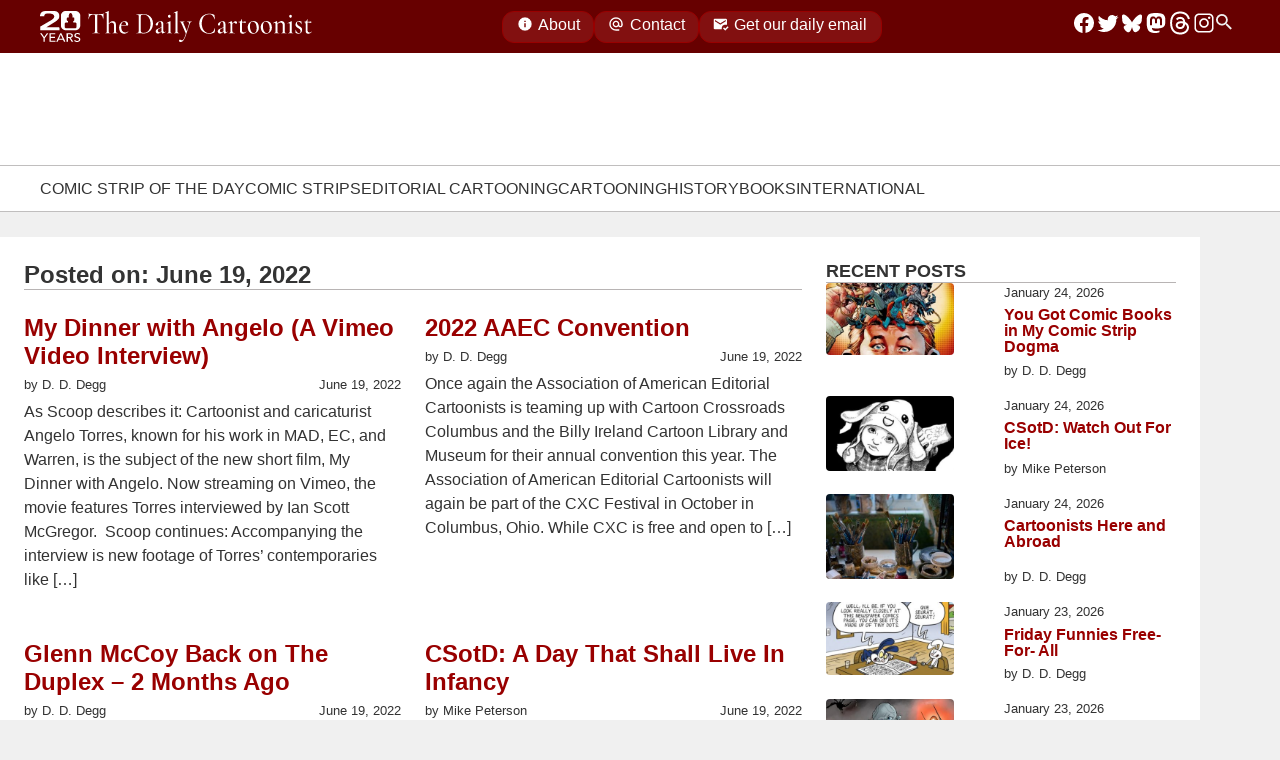

--- FILE ---
content_type: text/html; charset=UTF-8
request_url: https://www.dailycartoonist.com/index.php/2022/06/19/
body_size: 118949
content:
<!DOCTYPE html>
<html lang="en">

<head>
  <meta charset="utf-8">
  <meta name="viewport" content="width=device-width, initial-scale=1">
  <meta name="color-scheme" content="light dark">
  <meta name="description" content="Daily news and opinion for professional cartoonists since 2005." />
  <meta name="keywords"
    content="comic strips, editorial cartoonists, webcomics, graphic novels, animation, magazine cartoonists, gag and panel cartoons, cartoonists, syndication, newspaper comics, funny pages, comic pages, " />
  <meta name=”robots” content=”index,follow”>
  <link rel="alternate" type="application/rss+xml" title="RSS 2.0" href="https://dailycartoonist.com/index.php/feed" />
    <title>June 19, 2022 &#8211; The Daily Cartoonist</title>
<meta name='robots' content='max-image-preview:large' />
<style id='wp-img-auto-sizes-contain-inline-css'>
img:is([sizes=auto i],[sizes^="auto," i]){contain-intrinsic-size:3000px 1500px}
/*# sourceURL=wp-img-auto-sizes-contain-inline-css */
</style>
<style id='wp-emoji-styles-inline-css'>

	img.wp-smiley, img.emoji {
		display: inline !important;
		border: none !important;
		box-shadow: none !important;
		height: 1em !important;
		width: 1em !important;
		margin: 0 0.07em !important;
		vertical-align: -0.1em !important;
		background: none !important;
		padding: 0 !important;
	}
/*# sourceURL=wp-emoji-styles-inline-css */
</style>
<style id='wp-block-library-inline-css'>
:root{--wp-block-synced-color:#7a00df;--wp-block-synced-color--rgb:122,0,223;--wp-bound-block-color:var(--wp-block-synced-color);--wp-editor-canvas-background:#ddd;--wp-admin-theme-color:#007cba;--wp-admin-theme-color--rgb:0,124,186;--wp-admin-theme-color-darker-10:#006ba1;--wp-admin-theme-color-darker-10--rgb:0,107,160.5;--wp-admin-theme-color-darker-20:#005a87;--wp-admin-theme-color-darker-20--rgb:0,90,135;--wp-admin-border-width-focus:2px}@media (min-resolution:192dpi){:root{--wp-admin-border-width-focus:1.5px}}.wp-element-button{cursor:pointer}:root .has-very-light-gray-background-color{background-color:#eee}:root .has-very-dark-gray-background-color{background-color:#313131}:root .has-very-light-gray-color{color:#eee}:root .has-very-dark-gray-color{color:#313131}:root .has-vivid-green-cyan-to-vivid-cyan-blue-gradient-background{background:linear-gradient(135deg,#00d084,#0693e3)}:root .has-purple-crush-gradient-background{background:linear-gradient(135deg,#34e2e4,#4721fb 50%,#ab1dfe)}:root .has-hazy-dawn-gradient-background{background:linear-gradient(135deg,#faaca8,#dad0ec)}:root .has-subdued-olive-gradient-background{background:linear-gradient(135deg,#fafae1,#67a671)}:root .has-atomic-cream-gradient-background{background:linear-gradient(135deg,#fdd79a,#004a59)}:root .has-nightshade-gradient-background{background:linear-gradient(135deg,#330968,#31cdcf)}:root .has-midnight-gradient-background{background:linear-gradient(135deg,#020381,#2874fc)}:root{--wp--preset--font-size--normal:16px;--wp--preset--font-size--huge:42px}.has-regular-font-size{font-size:1em}.has-larger-font-size{font-size:2.625em}.has-normal-font-size{font-size:var(--wp--preset--font-size--normal)}.has-huge-font-size{font-size:var(--wp--preset--font-size--huge)}.has-text-align-center{text-align:center}.has-text-align-left{text-align:left}.has-text-align-right{text-align:right}.has-fit-text{white-space:nowrap!important}#end-resizable-editor-section{display:none}.aligncenter{clear:both}.items-justified-left{justify-content:flex-start}.items-justified-center{justify-content:center}.items-justified-right{justify-content:flex-end}.items-justified-space-between{justify-content:space-between}.screen-reader-text{border:0;clip-path:inset(50%);height:1px;margin:-1px;overflow:hidden;padding:0;position:absolute;width:1px;word-wrap:normal!important}.screen-reader-text:focus{background-color:#ddd;clip-path:none;color:#444;display:block;font-size:1em;height:auto;left:5px;line-height:normal;padding:15px 23px 14px;text-decoration:none;top:5px;width:auto;z-index:100000}html :where(.has-border-color){border-style:solid}html :where([style*=border-top-color]){border-top-style:solid}html :where([style*=border-right-color]){border-right-style:solid}html :where([style*=border-bottom-color]){border-bottom-style:solid}html :where([style*=border-left-color]){border-left-style:solid}html :where([style*=border-width]){border-style:solid}html :where([style*=border-top-width]){border-top-style:solid}html :where([style*=border-right-width]){border-right-style:solid}html :where([style*=border-bottom-width]){border-bottom-style:solid}html :where([style*=border-left-width]){border-left-style:solid}html :where(img[class*=wp-image-]){height:auto;max-width:100%}:where(figure){margin:0 0 1em}html :where(.is-position-sticky){--wp-admin--admin-bar--position-offset:var(--wp-admin--admin-bar--height,0px)}@media screen and (max-width:600px){html :where(.is-position-sticky){--wp-admin--admin-bar--position-offset:0px}}

/*# sourceURL=wp-block-library-inline-css */
</style><style id='wp-block-heading-inline-css'>
h1:where(.wp-block-heading).has-background,h2:where(.wp-block-heading).has-background,h3:where(.wp-block-heading).has-background,h4:where(.wp-block-heading).has-background,h5:where(.wp-block-heading).has-background,h6:where(.wp-block-heading).has-background{padding:1.25em 2.375em}h1.has-text-align-left[style*=writing-mode]:where([style*=vertical-lr]),h1.has-text-align-right[style*=writing-mode]:where([style*=vertical-rl]),h2.has-text-align-left[style*=writing-mode]:where([style*=vertical-lr]),h2.has-text-align-right[style*=writing-mode]:where([style*=vertical-rl]),h3.has-text-align-left[style*=writing-mode]:where([style*=vertical-lr]),h3.has-text-align-right[style*=writing-mode]:where([style*=vertical-rl]),h4.has-text-align-left[style*=writing-mode]:where([style*=vertical-lr]),h4.has-text-align-right[style*=writing-mode]:where([style*=vertical-rl]),h5.has-text-align-left[style*=writing-mode]:where([style*=vertical-lr]),h5.has-text-align-right[style*=writing-mode]:where([style*=vertical-rl]),h6.has-text-align-left[style*=writing-mode]:where([style*=vertical-lr]),h6.has-text-align-right[style*=writing-mode]:where([style*=vertical-rl]){rotate:180deg}
/*# sourceURL=https://www.dailycartoonist.com/wp-includes/blocks/heading/style.min.css */
</style>
<style id='wp-block-latest-posts-inline-css'>
.wp-block-latest-posts{box-sizing:border-box}.wp-block-latest-posts.alignleft{margin-right:2em}.wp-block-latest-posts.alignright{margin-left:2em}.wp-block-latest-posts.wp-block-latest-posts__list{list-style:none}.wp-block-latest-posts.wp-block-latest-posts__list li{clear:both;overflow-wrap:break-word}.wp-block-latest-posts.is-grid{display:flex;flex-wrap:wrap}.wp-block-latest-posts.is-grid li{margin:0 1.25em 1.25em 0;width:100%}@media (min-width:600px){.wp-block-latest-posts.columns-2 li{width:calc(50% - .625em)}.wp-block-latest-posts.columns-2 li:nth-child(2n){margin-right:0}.wp-block-latest-posts.columns-3 li{width:calc(33.33333% - .83333em)}.wp-block-latest-posts.columns-3 li:nth-child(3n){margin-right:0}.wp-block-latest-posts.columns-4 li{width:calc(25% - .9375em)}.wp-block-latest-posts.columns-4 li:nth-child(4n){margin-right:0}.wp-block-latest-posts.columns-5 li{width:calc(20% - 1em)}.wp-block-latest-posts.columns-5 li:nth-child(5n){margin-right:0}.wp-block-latest-posts.columns-6 li{width:calc(16.66667% - 1.04167em)}.wp-block-latest-posts.columns-6 li:nth-child(6n){margin-right:0}}:root :where(.wp-block-latest-posts.is-grid){padding:0}:root :where(.wp-block-latest-posts.wp-block-latest-posts__list){padding-left:0}.wp-block-latest-posts__post-author,.wp-block-latest-posts__post-date{display:block;font-size:.8125em}.wp-block-latest-posts__post-excerpt,.wp-block-latest-posts__post-full-content{margin-bottom:1em;margin-top:.5em}.wp-block-latest-posts__featured-image a{display:inline-block}.wp-block-latest-posts__featured-image img{height:auto;max-width:100%;width:auto}.wp-block-latest-posts__featured-image.alignleft{float:left;margin-right:1em}.wp-block-latest-posts__featured-image.alignright{float:right;margin-left:1em}.wp-block-latest-posts__featured-image.aligncenter{margin-bottom:1em;text-align:center}
/*# sourceURL=https://www.dailycartoonist.com/wp-includes/blocks/latest-posts/style.min.css */
</style>
<style id='global-styles-inline-css'>
:root{--wp--preset--aspect-ratio--square: 1;--wp--preset--aspect-ratio--4-3: 4/3;--wp--preset--aspect-ratio--3-4: 3/4;--wp--preset--aspect-ratio--3-2: 3/2;--wp--preset--aspect-ratio--2-3: 2/3;--wp--preset--aspect-ratio--16-9: 16/9;--wp--preset--aspect-ratio--9-16: 9/16;--wp--preset--color--black: #000000;--wp--preset--color--cyan-bluish-gray: #abb8c3;--wp--preset--color--white: #ffffff;--wp--preset--color--pale-pink: #f78da7;--wp--preset--color--vivid-red: #cf2e2e;--wp--preset--color--luminous-vivid-orange: #ff6900;--wp--preset--color--luminous-vivid-amber: #fcb900;--wp--preset--color--light-green-cyan: #7bdcb5;--wp--preset--color--vivid-green-cyan: #00d084;--wp--preset--color--pale-cyan-blue: #8ed1fc;--wp--preset--color--vivid-cyan-blue: #0693e3;--wp--preset--color--vivid-purple: #9b51e0;--wp--preset--gradient--vivid-cyan-blue-to-vivid-purple: linear-gradient(135deg,rgb(6,147,227) 0%,rgb(155,81,224) 100%);--wp--preset--gradient--light-green-cyan-to-vivid-green-cyan: linear-gradient(135deg,rgb(122,220,180) 0%,rgb(0,208,130) 100%);--wp--preset--gradient--luminous-vivid-amber-to-luminous-vivid-orange: linear-gradient(135deg,rgb(252,185,0) 0%,rgb(255,105,0) 100%);--wp--preset--gradient--luminous-vivid-orange-to-vivid-red: linear-gradient(135deg,rgb(255,105,0) 0%,rgb(207,46,46) 100%);--wp--preset--gradient--very-light-gray-to-cyan-bluish-gray: linear-gradient(135deg,rgb(238,238,238) 0%,rgb(169,184,195) 100%);--wp--preset--gradient--cool-to-warm-spectrum: linear-gradient(135deg,rgb(74,234,220) 0%,rgb(151,120,209) 20%,rgb(207,42,186) 40%,rgb(238,44,130) 60%,rgb(251,105,98) 80%,rgb(254,248,76) 100%);--wp--preset--gradient--blush-light-purple: linear-gradient(135deg,rgb(255,206,236) 0%,rgb(152,150,240) 100%);--wp--preset--gradient--blush-bordeaux: linear-gradient(135deg,rgb(254,205,165) 0%,rgb(254,45,45) 50%,rgb(107,0,62) 100%);--wp--preset--gradient--luminous-dusk: linear-gradient(135deg,rgb(255,203,112) 0%,rgb(199,81,192) 50%,rgb(65,88,208) 100%);--wp--preset--gradient--pale-ocean: linear-gradient(135deg,rgb(255,245,203) 0%,rgb(182,227,212) 50%,rgb(51,167,181) 100%);--wp--preset--gradient--electric-grass: linear-gradient(135deg,rgb(202,248,128) 0%,rgb(113,206,126) 100%);--wp--preset--gradient--midnight: linear-gradient(135deg,rgb(2,3,129) 0%,rgb(40,116,252) 100%);--wp--preset--font-size--small: 13px;--wp--preset--font-size--medium: 20px;--wp--preset--font-size--large: 36px;--wp--preset--font-size--x-large: 42px;--wp--preset--spacing--20: 0.44rem;--wp--preset--spacing--30: 0.67rem;--wp--preset--spacing--40: 1rem;--wp--preset--spacing--50: 1.5rem;--wp--preset--spacing--60: 2.25rem;--wp--preset--spacing--70: 3.38rem;--wp--preset--spacing--80: 5.06rem;--wp--preset--shadow--natural: 6px 6px 9px rgba(0, 0, 0, 0.2);--wp--preset--shadow--deep: 12px 12px 50px rgba(0, 0, 0, 0.4);--wp--preset--shadow--sharp: 6px 6px 0px rgba(0, 0, 0, 0.2);--wp--preset--shadow--outlined: 6px 6px 0px -3px rgb(255, 255, 255), 6px 6px rgb(0, 0, 0);--wp--preset--shadow--crisp: 6px 6px 0px rgb(0, 0, 0);}:where(.is-layout-flex){gap: 0.5em;}:where(.is-layout-grid){gap: 0.5em;}body .is-layout-flex{display: flex;}.is-layout-flex{flex-wrap: wrap;align-items: center;}.is-layout-flex > :is(*, div){margin: 0;}body .is-layout-grid{display: grid;}.is-layout-grid > :is(*, div){margin: 0;}:where(.wp-block-columns.is-layout-flex){gap: 2em;}:where(.wp-block-columns.is-layout-grid){gap: 2em;}:where(.wp-block-post-template.is-layout-flex){gap: 1.25em;}:where(.wp-block-post-template.is-layout-grid){gap: 1.25em;}.has-black-color{color: var(--wp--preset--color--black) !important;}.has-cyan-bluish-gray-color{color: var(--wp--preset--color--cyan-bluish-gray) !important;}.has-white-color{color: var(--wp--preset--color--white) !important;}.has-pale-pink-color{color: var(--wp--preset--color--pale-pink) !important;}.has-vivid-red-color{color: var(--wp--preset--color--vivid-red) !important;}.has-luminous-vivid-orange-color{color: var(--wp--preset--color--luminous-vivid-orange) !important;}.has-luminous-vivid-amber-color{color: var(--wp--preset--color--luminous-vivid-amber) !important;}.has-light-green-cyan-color{color: var(--wp--preset--color--light-green-cyan) !important;}.has-vivid-green-cyan-color{color: var(--wp--preset--color--vivid-green-cyan) !important;}.has-pale-cyan-blue-color{color: var(--wp--preset--color--pale-cyan-blue) !important;}.has-vivid-cyan-blue-color{color: var(--wp--preset--color--vivid-cyan-blue) !important;}.has-vivid-purple-color{color: var(--wp--preset--color--vivid-purple) !important;}.has-black-background-color{background-color: var(--wp--preset--color--black) !important;}.has-cyan-bluish-gray-background-color{background-color: var(--wp--preset--color--cyan-bluish-gray) !important;}.has-white-background-color{background-color: var(--wp--preset--color--white) !important;}.has-pale-pink-background-color{background-color: var(--wp--preset--color--pale-pink) !important;}.has-vivid-red-background-color{background-color: var(--wp--preset--color--vivid-red) !important;}.has-luminous-vivid-orange-background-color{background-color: var(--wp--preset--color--luminous-vivid-orange) !important;}.has-luminous-vivid-amber-background-color{background-color: var(--wp--preset--color--luminous-vivid-amber) !important;}.has-light-green-cyan-background-color{background-color: var(--wp--preset--color--light-green-cyan) !important;}.has-vivid-green-cyan-background-color{background-color: var(--wp--preset--color--vivid-green-cyan) !important;}.has-pale-cyan-blue-background-color{background-color: var(--wp--preset--color--pale-cyan-blue) !important;}.has-vivid-cyan-blue-background-color{background-color: var(--wp--preset--color--vivid-cyan-blue) !important;}.has-vivid-purple-background-color{background-color: var(--wp--preset--color--vivid-purple) !important;}.has-black-border-color{border-color: var(--wp--preset--color--black) !important;}.has-cyan-bluish-gray-border-color{border-color: var(--wp--preset--color--cyan-bluish-gray) !important;}.has-white-border-color{border-color: var(--wp--preset--color--white) !important;}.has-pale-pink-border-color{border-color: var(--wp--preset--color--pale-pink) !important;}.has-vivid-red-border-color{border-color: var(--wp--preset--color--vivid-red) !important;}.has-luminous-vivid-orange-border-color{border-color: var(--wp--preset--color--luminous-vivid-orange) !important;}.has-luminous-vivid-amber-border-color{border-color: var(--wp--preset--color--luminous-vivid-amber) !important;}.has-light-green-cyan-border-color{border-color: var(--wp--preset--color--light-green-cyan) !important;}.has-vivid-green-cyan-border-color{border-color: var(--wp--preset--color--vivid-green-cyan) !important;}.has-pale-cyan-blue-border-color{border-color: var(--wp--preset--color--pale-cyan-blue) !important;}.has-vivid-cyan-blue-border-color{border-color: var(--wp--preset--color--vivid-cyan-blue) !important;}.has-vivid-purple-border-color{border-color: var(--wp--preset--color--vivid-purple) !important;}.has-vivid-cyan-blue-to-vivid-purple-gradient-background{background: var(--wp--preset--gradient--vivid-cyan-blue-to-vivid-purple) !important;}.has-light-green-cyan-to-vivid-green-cyan-gradient-background{background: var(--wp--preset--gradient--light-green-cyan-to-vivid-green-cyan) !important;}.has-luminous-vivid-amber-to-luminous-vivid-orange-gradient-background{background: var(--wp--preset--gradient--luminous-vivid-amber-to-luminous-vivid-orange) !important;}.has-luminous-vivid-orange-to-vivid-red-gradient-background{background: var(--wp--preset--gradient--luminous-vivid-orange-to-vivid-red) !important;}.has-very-light-gray-to-cyan-bluish-gray-gradient-background{background: var(--wp--preset--gradient--very-light-gray-to-cyan-bluish-gray) !important;}.has-cool-to-warm-spectrum-gradient-background{background: var(--wp--preset--gradient--cool-to-warm-spectrum) !important;}.has-blush-light-purple-gradient-background{background: var(--wp--preset--gradient--blush-light-purple) !important;}.has-blush-bordeaux-gradient-background{background: var(--wp--preset--gradient--blush-bordeaux) !important;}.has-luminous-dusk-gradient-background{background: var(--wp--preset--gradient--luminous-dusk) !important;}.has-pale-ocean-gradient-background{background: var(--wp--preset--gradient--pale-ocean) !important;}.has-electric-grass-gradient-background{background: var(--wp--preset--gradient--electric-grass) !important;}.has-midnight-gradient-background{background: var(--wp--preset--gradient--midnight) !important;}.has-small-font-size{font-size: var(--wp--preset--font-size--small) !important;}.has-medium-font-size{font-size: var(--wp--preset--font-size--medium) !important;}.has-large-font-size{font-size: var(--wp--preset--font-size--large) !important;}.has-x-large-font-size{font-size: var(--wp--preset--font-size--x-large) !important;}
/*# sourceURL=global-styles-inline-css */
</style>

<style id='classic-theme-styles-inline-css'>
/*! This file is auto-generated */
.wp-block-button__link{color:#fff;background-color:#32373c;border-radius:9999px;box-shadow:none;text-decoration:none;padding:calc(.667em + 2px) calc(1.333em + 2px);font-size:1.125em}.wp-block-file__button{background:#32373c;color:#fff;text-decoration:none}
/*# sourceURL=/wp-includes/css/classic-themes.min.css */
</style>
<link rel='stylesheet' id='mailerlite_forms.css-css' href='https://www.dailycartoonist.com/wp-content/plugins/official-mailerlite-sign-up-forms/assets/css/mailerlite_forms.css?ver=1.7.18' media='all' />
        <!-- MailerLite Universal -->
        <script>
            (function(w,d,e,u,f,l,n){w[f]=w[f]||function(){(w[f].q=w[f].q||[])
                .push(arguments);},l=d.createElement(e),l.async=1,l.src=u,
                n=d.getElementsByTagName(e)[0],n.parentNode.insertBefore(l,n);})
            (window,document,'script','https://assets.mailerlite.com/js/universal.js','ml');
            ml('account', '322432');
            ml('enablePopups', false);
        </script>
        <!-- End MailerLite Universal -->
        <link rel="icon" href="https://www.dailycartoonist.com/wp-content/uploads/2022/12/2022-TDC-logo-transparent-border.png" sizes="32x32" />
<link rel="icon" href="https://www.dailycartoonist.com/wp-content/uploads/2022/12/2022-TDC-logo-transparent-border.png" sizes="192x192" />
<link rel="apple-touch-icon" href="https://www.dailycartoonist.com/wp-content/uploads/2022/12/2022-TDC-logo-transparent-border.png" />
<meta name="msapplication-TileImage" content="https://www.dailycartoonist.com/wp-content/uploads/2022/12/2022-TDC-logo-transparent-border.png" />
      <style>
      :root{--brand-title-family:"Cormorant Garamond",serif;--tdc-font-family:-apple-system,"Segoe UI",Roboto,Oxygen-Sans,Ubuntu,Cantarell,"Helvetica Neue",sans-serif;--brand-logo-red:url("data:image/svg+xml;charset=utf-8,%3Csvg xmlns='http://www.w3.org/2000/svg' xml:space='preserve' style='fill-rule:evenodd;clip-rule:evenodd;stroke-linejoin:round;stroke-miterlimit:2' viewBox='0 0 209 187'%3E%3Cpath d='M208.333 54.226C208.333 24.298 184.036 0 154.108 0H54.225C24.298 0 0 24.298 0 54.226v35.671c0 29.927 24.298 54.225 54.225 54.225H89.69c18.907 28.789 36.467 41.136 64.418 42.437-11.692-13.255-19.635-25.057-21.595-42.437h21.595c29.928 0 54.225-24.298 54.225-54.225z' style='fill:%23900'/%3E%3Cpath d='M208.333 54.226C208.333 24.298 184.036 0 154.108 0H54.225C24.298 0 0 24.298 0 54.226v35.671c0 29.927 24.298 54.225 54.225 54.225H89.69c18.907 28.789 36.467 41.136 64.418 42.437-11.692-13.255-19.635-25.057-21.595-42.437h21.595c29.928 0 54.225-24.298 54.225-54.225zm-4.166 0v35.671c0 27.628-22.431 50.058-50.059 50.058h-21.595a4.16 4.16 0 0 0-3.107 1.391 4.16 4.16 0 0 0-1.034 3.243c1.665 14.759 7.352 25.736 15.951 36.754-20.976-3.585-35.529-15.723-51.15-39.508a4.17 4.17 0 0 0-3.483-1.88H54.225c-27.628 0-50.058-22.43-50.058-50.058V54.226c0-27.629 22.43-50.059 50.058-50.059h99.883c27.628 0 50.059 22.43 50.059 50.059' style='fill:%23fff'/%3E%3Cpath d='M91.99 52.529a42 42 0 0 1-.254-4.609c0-12.593 5.57-22.816 12.431-22.816s12.43 10.223 12.43 22.816c0 1.579-.087 3.121-.254 4.609h5.98a5.57 5.57 0 0 1 5.568 5.569v11.137a5.57 5.57 0 0 1-5.568 5.568h-1.691v9.364h12.121c4.919 0 8.914 3.994 8.914 8.914v17.828c0 4.92-3.995 8.914-8.914 8.914H75.581c-4.92 0-8.914-3.994-8.914-8.914V93.081c0-4.92 3.994-8.914 8.914-8.914h12.12v-9.364H86.01a5.57 5.57 0 0 1-5.568-5.568V58.098a5.57 5.57 0 0 1 5.568-5.569z' style='fill:%23fff'/%3E%3C/svg%3E");--brand-logo-white:url("data:image/svg+xml;utf8,%3Csvg%20width%3D%22100%25%22%20height%3D%22100%25%22%20viewBox%3D%220%200%20209%20187%22%20version%3D%221.1%22%0A%20%20xmlns%3D%22http%3A%2F%2Fwww.w3.org%2F2000%2Fsvg%22%20xmlns%3Axlink%3D%22http%3A%2F%2Fwww.w3.org%2F1999%2Fxlink%22%0A%20%20xml%3Aspace%3D%22preserve%22%20xmlns%3Aserif%3D%22http%3A%2F%2Fwww.serif.com%2F%22%0A%20%20style%3D%22fill-rule%3Aevenodd%3Bclip-rule%3Aevenodd%3Bstroke-linejoin%3Around%3Bstroke-miterlimit%3A2%3B%22%3E%0A%20%20%3Cg%20transform%3D%22matrix(0.960002%2C0%2C0%2C0.960002%2C4.5%2C3.95154)%22%3E%0A%20%20%20%20%3Cpath%0A%20%20%20%20%20%20d%3D%22M208.333%2C54.226L208.333%2C89.897C208.333%2C119.824%20184.036%2C144.122%20154.108%2C144.122L132.513%2C144.122C134.473%2C161.502%20142.416%2C173.304%20154.108%2C186.559C126.157%2C185.258%20108.597%2C172.911%2089.69%2C144.122L54.225%2C144.122C24.298%2C144.122%200%2C119.824%200%2C89.897L0%2C54.226C0%2C24.298%2024.298%2C0%2054.225%2C0L154.108%2C0C184.036%2C0%20208.333%2C24.298%20208.333%2C54.226ZM205.208%2C54.226C205.208%2C26.023%20182.311%2C3.125%20154.108%2C3.125L54.225%2C3.125C26.023%2C3.125%203.125%2C26.023%203.125%2C54.226L3.125%2C89.897C3.125%2C118.099%2026.023%2C140.997%2054.225%2C140.997L89.69%2C140.997C90.742%2C140.997%2091.724%2C141.527%2092.302%2C142.407C108.773%2C167.486%20124.1%2C179.737%20146.796%2C182.777C137.399%2C171.205%20131.153%2C159.95%20129.408%2C144.472C129.308%2C143.588%20129.59%2C142.703%20130.183%2C142.04C130.776%2C141.376%20131.623%2C140.997%20132.513%2C140.997L154.108%2C140.997C182.311%2C140.997%20205.208%2C118.099%20205.208%2C89.897L205.208%2C54.226Z%22%0A%20%20%20%20%20%20style%3D%22fill%3Awhite%3B%22%20%2F%3E%0A%20%20%3C%2Fg%3E%0A%20%20%3Cg%20transform%3D%22matrix(0.960002%2C0%2C0%2C0.960002%2C4.53188%2C2.69865)%22%3E%0A%20%20%20%20%3Cpath%0A%20%20%20%20%20%20d%3D%22M91.99%2C52.529C91.824%2C51.041%2091.736%2C49.499%2091.736%2C47.92C91.736%2C35.327%2097.306%2C25.104%20104.167%2C25.104C111.027%2C25.104%20116.597%2C35.327%20116.597%2C47.92C116.597%2C49.499%20116.51%2C51.041%20116.343%2C52.529L122.323%2C52.529C125.396%2C52.529%20127.891%2C55.024%20127.891%2C58.098L127.891%2C69.235C127.891%2C72.308%20125.396%2C74.803%20122.323%2C74.803L120.632%2C74.803L120.632%2C84.167L132.753%2C84.167C137.672%2C84.167%20141.667%2C88.161%20141.667%2C93.081L141.667%2C110.909C141.667%2C115.829%20137.672%2C119.823%20132.753%2C119.823L75.581%2C119.823C70.661%2C119.823%2066.667%2C115.829%2066.667%2C110.909L66.667%2C93.081C66.667%2C88.161%2070.661%2C84.167%2075.581%2C84.167L87.701%2C84.167L87.701%2C74.803L86.01%2C74.803C82.937%2C74.803%2080.442%2C72.308%2080.442%2C69.235L80.442%2C58.098C80.442%2C55.024%2082.937%2C52.529%2086.01%2C52.529L91.99%2C52.529Z%22%0A%20%20%20%20%20%20style%3D%22fill%3Awhite%3B%22%20%2F%3E%0A%20%20%3C%2Fg%3E%0A%3C%2Fsvg%3E%0A");--brand-logo-red-outline:url("data:image/svg+xml;charset=utf-8,%3Csvg xmlns='http://www.w3.org/2000/svg' fill-rule='evenodd' stroke-linejoin='round' stroke-miterlimit='2' clip-rule='evenodd' viewBox='0 0 209 187'%3E%3Cg fill='%23900'%3E%3Cpath d='M91.99 52.529a42 42 0 0 1-.254-4.609c0-12.593 5.57-22.816 12.431-22.816s12.43 10.223 12.43 22.816c0 1.579-.087 3.121-.254 4.609h5.98a5.57 5.57 0 0 1 5.568 5.569v11.137a5.57 5.57 0 0 1-5.568 5.568h-1.691v9.364h12.121c4.919 0 8.914 3.994 8.914 8.914v17.828c0 4.92-3.995 8.914-8.914 8.914H75.581c-4.92 0-8.914-3.994-8.914-8.914V93.081c0-4.92 3.994-8.914 8.914-8.914h12.12v-9.364H86.01a5.57 5.57 0 0 1-5.568-5.568V58.098a5.57 5.57 0 0 1 5.568-5.569z'/%3E%3Cpath d='M208.333 54.226v35.671c0 29.927-24.297 54.225-54.225 54.225h-21.595c1.96 17.38 9.903 29.182 21.595 42.437-27.951-1.301-45.511-13.648-64.418-42.437H54.225C24.298 144.122 0 119.824 0 89.897V54.226C0 24.298 24.298 0 54.225 0h99.883c29.928 0 54.225 24.298 54.225 54.226m-3 0C205.333 25.954 182.38 3 154.108 3H54.225C25.954 3 3 25.954 3 54.226v35.671c0 28.271 22.954 51.225 51.225 51.225H89.69c1.01 0 1.953.509 2.508 1.353 16.571 25.233 31.99 37.494 54.893 40.467-9.491-11.638-15.804-22.923-17.559-38.484a3 3 0 0 1 2.981-3.336h21.595c28.272 0 51.225-22.954 51.225-51.225z'/%3E%3C/g%3E%3C/svg%3E");--brand-logo-20-anniversary:url("data:image/svg+xml;charset=utf-8,%3Csvg xmlns='http://www.w3.org/2000/svg' fill-rule='evenodd' stroke-linejoin='round' stroke-miterlimit='2' clip-rule='evenodd' viewBox='0 0 1011 712'%3E%3Cg fill='%23fff'%3E%3Cpath d='M817.343 162.628v106.98c0 89.754-80.163 162.625-178.903 162.625h-71.248c6.466 52.124 32.672 87.52 71.248 127.272-92.219-3.901-150.154-40.931-212.533-127.272h-117.01c-98.737 0-178.903-72.871-178.903-162.625v-106.98C129.994 72.872 210.16 0 308.898 0H638.44c98.74 0 178.903 72.872 178.903 162.628M51.518 550.214l-2.557 14.192h-4.768q.283-1.247.284-1.986 0-2.328-2.838-2.327H4.17v-5.338q7.495-6.981 14.732-15.64 7.24-8.655 12.065-17.94 4.825-9.282 4.824-17.57 0-4.769-1.732-8.034c-1.152-2.174-2.65-3.785-4.484-4.826s-3.794-1.56-5.876-1.56q-2.949 0-5.394 1.39-2.44 1.394-3.801 3.718-1.364 2.33-1.363 4.883 0 3.007 2.326 7.78.173.336.172.566 0 .455-2.386 1.419l-3.688 1.532q-1.876.796-2.217.795-.905-.001-2.099-3.065c-1.194-3.064-1.194-4.277-1.194-6.7q0-5.051 2.583-9.081c2.583-4.03 4.336-4.817 7.836-6.388s7.75-2.357 12.745-2.357q9.197 0 14.504 3.55 5.31 3.546 7.153 8.062 1.846 4.512 1.847 8.43 0 7.947-5.166 15.47C40.39 526.712 37.4 529.7 31.418 535.68c-.3.303-1.504 1.436-3.603 3.407q-3.152 2.95-7.182 6.67-4.032 3.719-4.827 4.456zm59.891-26.74q0 8.175-.993 13.766-.993 5.595-2.896 9.483-1.9 3.887-4.626 6.955-7.265 8.174-17.203 8.173-4.254.002-8.743-1.815-4.483-1.817-8.344-6.046c-3.86-4.229-4.655-6.66-6.245-11.525s-2.385-10.74-2.385-17.629q.002-9.308 1.052-15.583c.7-4.18 1.524-7.315 2.468-9.396q1.42-3.123 3.576-6.244 7.098-9.935 18.621-9.936 11.81.001 18.622 9.936 3.121 4.258 5.11 10.787 1.985 6.528 1.986 19.074m-15.272 3.746V515.3q-.001-8.403-.65-13.739c-.435-3.557-1.422-6.508-2.953-8.856q-2.3-3.518-6.843-3.518-4.824-.001-7.067 3.803-2.241 3.802-2.81 10.56-.567 6.757-.568 19.245.002 12.091.567 18.876.57 6.784 2.811 10.73c2.241 3.947 3.85 3.944 7.067 3.944q3.579.001 5.79-2.297 2.217-2.3 3.181-6.274c.964-3.974 1.05-5.45 1.22-8.403.173-2.952.255-7 .255-12.15m73.406-3.746q0 8.175-.993 13.766-.995 5.595-2.894 9.483c-1.27 2.591-2.81 4.91-4.629 6.955q-7.264 8.174-17.202 8.173-4.256.002-8.74-1.815-4.488-1.817-8.347-6.046c-3.86-4.229-4.655-6.66-6.246-11.525q-2.381-7.297-2.382-17.629 0-9.308 1.05-15.583c.699-4.18 1.524-7.315 2.467-9.396q1.421-3.123 3.58-6.244c4.728-6.622 10.937-9.936 18.618-9.936q11.812.001 18.62 9.936 3.125 4.258 5.112 10.787 1.987 6.528 1.986 19.074m-15.27 3.746V515.3q0-8.403-.653-13.739c-.653-5.336-1.418-6.508-2.953-8.856q-2.3-3.518-6.842-3.518-4.826-.001-7.067 3.803-2.243 3.802-2.811 10.56c-.376 4.504-.568 10.92-.568 19.245 0 8.061.192 14.353.568 18.876q.57 6.784 2.81 10.73c2.24 3.947 3.851 3.944 7.068 3.944q3.577.001 5.793-2.297 2.212-2.3 3.178-6.274c.966-3.974 1.052-5.45 1.22-8.403q.258-4.426.258-12.15m72.552 7.666q.001 6.7-3.577 12.944-3.573 6.244-10.531 10.134-6.953 3.887-16.55 3.887-6.015.001-10.16-1.617-4.144-1.619-6.243-4.259-2.102-2.64-2.102-5.308 0-2.837 1.788-4.484c1.788-1.647 2.488-1.646 3.89-1.646q2.043 0 3.065.993 1.02.992 2.158 3.152 2.441 4.314 5.025 5.989 2.58 1.673 5.816 1.673 5.564.001 8.292-3.206 2.722-3.207 3.375-7.152c.653-3.945.653-5.555.653-8.773q.001-10.22-2.498-15.982c-2.499-5.762-4.675-5.761-9.026-5.761q-2.554 0-5.365 1.646c-2.811 1.646-3.415 3.18-4.626 6.244h-6.018l1.02-37.923h34.86l-2.441 4.997q-1.534 3.235-2.498 3.89c-.964.654-1.742.65-3.293.65h-21.63l-.455 20.382q2.325-1.93 3.89-2.924 1.56-.994 4.028-1.73c2.468-.737 3.626-.738 5.936-.738q5.22.001 9.65 2.156 4.428 2.16 7.407 5.677a25.7 25.7 0 0 1 4.573 7.92 26.8 26.8 0 0 1 1.587 9.169m604.164 17.46-2.557 14.192h-4.767q.283-1.246.283-1.985c0-1.554-.947-2.327-2.837-2.327h-37.47v-5.339c4.995-4.654 9.908-9.867 14.731-15.64q7.24-8.655 12.066-17.94 4.824-9.282 4.823-17.57 0-4.767-1.732-8.034c-1.151-2.174-2.65-3.785-4.484-4.825s-3.794-1.56-5.876-1.56q-2.95 0-5.39 1.389-2.444 1.394-3.805 3.719-1.363 2.328-1.362 4.882 0 3.01 2.326 7.78.172.338.171.567 0 .455-2.385 1.418l-3.689 1.533q-1.876.795-2.214.795-.91.002-2.101-3.066-1.192-3.063-1.191-6.7-.002-5.05 2.58-9.08c2.582-4.03 4.335-4.817 7.836-6.389s7.75-2.357 12.745-2.357c6.13 0 10.967 1.185 14.503 3.55q5.31 3.546 7.156 8.062 1.843 4.513 1.845 8.43 0 7.947-5.167 15.47c-5.167 7.523-8.156 10.512-14.137 16.492-.3.303-1.505 1.44-3.603 3.407q-3.153 2.95-7.183 6.67c-4.03 3.72-4.295 3.965-4.826 4.457zm59.892-26.74q0 8.177-.993 13.77c-.993 5.593-1.627 6.885-2.894 9.48-1.27 2.59-2.81 4.91-4.629 6.954q-7.264 8.176-17.202 8.176-4.255 0-8.743-1.817-4.484-1.817-8.344-6.047c-3.86-4.23-4.655-6.66-6.246-11.525s-2.382-10.74-2.382-17.629q0-9.308 1.05-15.583c.699-4.18 1.524-7.312 2.467-9.396q1.423-3.122 3.577-6.244c4.73-6.622 10.94-9.936 18.62-9.936q11.81.002 18.622 9.936 3.122 4.26 5.11 10.788 1.986 6.527 1.987 19.074m-15.27 3.747V517.43q0-8.399-.653-13.739c-.435-3.556-1.422-6.508-2.952-8.856q-2.301-3.518-6.843-3.518-4.826-.001-7.067 3.803-2.243 3.802-2.811 10.56c-.376 4.504-.568 10.92-.568 19.245 0 8.062.192 14.354.568 18.876q.57 6.785 2.81 10.73c2.24 3.946 3.851 3.945 7.068 3.945q3.577 0 5.793-2.298 2.212-2.3 3.178-6.274c.966-3.974 1.049-5.449 1.22-8.403q.258-4.426.258-12.15m71.645 22.994-2.554 14.191h-4.77q.284-1.246.283-1.985c0-1.554-.947-2.327-2.837-2.327h-37.47v-5.339q7.494-6.98 14.73-15.64 7.242-8.655 12.066-17.94 4.826-9.282 4.827-17.57 0-4.767-1.732-8.034c-1.155-2.174-2.65-3.785-4.487-4.825a11.7 11.7 0 0 0-5.876-1.56q-2.95 0-5.391 1.389-2.444 1.394-3.804 3.719-1.362 2.328-1.363 4.882 0 3.01 2.326 7.78.173.338.172.567 0 .455-2.385 1.418l-3.69 1.533q-1.873.795-2.213.795-.91.002-2.102-3.066-1.191-3.063-1.19-6.7 0-5.05 2.583-9.08c2.583-4.03 4.332-4.817 7.832-6.389s7.75-2.357 12.745-2.357c6.134 0 10.967 1.185 14.507 3.55q5.306 3.546 7.153 8.062 1.845 4.513 1.844 8.43 0 7.947-5.166 15.47c-5.166 7.523-8.156 10.512-14.134 16.492q-.455.455-3.606 3.407c-3.151 2.952-4.494 4.19-7.183 6.67q-4.03 3.72-4.824 4.457zm59.04-15.329q.002 6.7-3.576 12.944-3.573 6.244-10.532 10.134-6.953 3.888-16.545 3.89-6.017 0-10.166-1.62-4.142-1.619-6.242-4.258-2.102-2.637-2.101-5.309 0-2.838 1.788-4.483c1.788-1.645 2.487-1.647 3.89-1.647q2.042 0 3.065.993 1.02.993 2.157 3.152 2.441 4.315 5.025 5.99c2.584 1.674 3.66 1.673 5.817 1.673q5.566 0 8.29-3.206 2.723-3.208 3.376-7.153c.653-3.945.653-5.554.653-8.772q.001-10.218-2.497-15.983-2.499-5.758-9.027-5.76-2.553 0-5.365 1.646c-2.812 1.646-3.414 3.179-4.625 6.244h-6.018l1.023-37.924h34.857l-2.442 4.997q-1.534 3.236-2.497 3.89c-.963.654-1.743.65-3.293.65h-21.63l-.456 20.382q2.327-1.93 3.89-2.924 1.558-.993 4.032-1.73 2.469-.738 5.932-.738 5.221.001 9.65 2.156 4.429 2.16 7.407 5.678a25.7 25.7 0 0 1 4.573 7.92 26.8 26.8 0 0 1 1.587 9.168M64.091 678.146H27.558l-6.404 14.89q-2.365 5.498-2.365 8.212 0 2.158 2.052 3.794 2.052 1.632 8.875 2.123v2.573H-.001v-2.573q5.916-1.044 7.655-2.714 3.548-3.342 7.865-13.57l33.194-77.662h2.435l32.844 78.495q3.967 9.464 7.203 12.284 3.237 2.816 9.013 3.167v2.573H62.976v-2.573q5.637-.28 7.621-1.88c1.984-1.6 1.983-2.367 1.983-3.896q0-3.064-2.784-9.675zm-1.95-5.15L46.136 634.86l-16.42 38.137zm37.787-57.62h25.609l57.688 70.772v-54.419q.002-8.697-1.947-10.856-2.573-2.921-8.142-2.922h-3.27v-2.576h32.844v2.576h-3.339q-5.987 0-8.489 3.62-1.533 2.227-1.534 10.158v79.542h-2.504l-62.211-75.99v58.103q.001 8.699 1.877 10.857 2.646 2.924 8.143 2.924h3.342v2.573h-32.848v-2.573h3.273q6.054-.002 8.559-3.62 1.53-2.226 1.53-10.16v-65.62q-4.106-4.805-6.229-6.335c-2.123-1.53-3.49-1.97-6.229-2.852q-2.015-.626-6.123-.627zm102.92 0h25.61l57.688 70.772v-54.419q.001-8.697-1.947-10.856-2.573-2.921-8.142-2.922h-3.27v-2.576h32.844v2.576h-3.339q-5.987 0-8.489 3.62-1.531 2.227-1.53 10.158v79.542h-2.508l-62.211-75.99v58.103q.001 8.699 1.877 10.857 2.646 2.924 8.143 2.924h3.342v2.573h-32.848v-2.573h3.273q6.054-.002 8.559-3.62 1.53-2.226 1.53-10.16v-65.62q-4.106-4.805-6.229-6.335c-2.123-1.53-3.49-1.97-6.229-2.852q-2.014-.626-6.123-.627zm148.782 91.79v2.572H311.2v-2.573h3.34q5.845 0 8.488-3.41c1.116-1.484 1.67-5.06 1.67-10.719v-60.959q.001-7.166-.904-9.462-.694-1.742-2.854-2.993-3.06-1.67-6.4-1.67h-3.34v-2.577h40.43v2.576h-3.412c-3.85 0-6.654 1.137-8.42 3.41q-1.737 2.227-1.738 10.716v60.96c0 4.78.3 7.932.904 9.465q.696 1.739 2.923 2.993 2.995 1.669 6.331 1.67zm104.66-91.79v2.575q-5.008.905-7.585 3.2-3.688 3.41-6.54 10.44l-32.916 80.304h-2.574l-35.352-81.347q-2.712-6.262-3.827-7.657-1.74-2.155-4.279-3.374c-2.539-1.219-3.979-1.335-6.856-1.566v-2.576h38.552v2.576q-6.54.627-8.489 2.226-1.95 1.602-1.95 4.105.002 3.481 3.204 10.857l24.005 55.324 22.27-54.628q3.27-8.07 3.27-11.205 0-2.015-2.019-3.86-2.014-1.845-6.82-2.609-.345-.071-1.18-.21v-2.576zm31.524 5.149v37.3h20.736q8.072.002 10.789-2.436 3.619-3.198 4.035-11.274h2.573v32.846h-2.573q-.975-6.886-1.95-8.835-1.253-2.436-4.104-3.83c-1.904-.926-4.824-1.391-8.77-1.391h-20.736v31.106q0 6.262.558 7.62.556 1.358 1.946 2.157 1.395.8 5.29.8h16.004q8.005 0 11.623-1.112 3.618-1.115 6.959-4.384 4.315-4.314 8.838-13.013h2.782l-8.14 23.66h-72.722v-2.574h3.342q3.341 0 6.331-1.601 2.227-1.116 3.029-3.341.797-2.227.798-9.118v-61.307q.002-8.976-1.808-11.063-2.505-2.785-8.35-2.784h-3.342v-2.576h72.722l1.043 20.67h-2.715q-1.462-7.446-3.234-10.23-1.776-2.785-5.255-4.244-2.784-1.046-9.813-1.046zm153.582 89.213h-25.19l-31.944-44.12q-3.547.142-5.774.142-.905 0-1.95-.036a58 58 0 0 1-2.157-.105v27.417q0 8.908 1.95 11.067 2.645 3.061 7.931 3.062h3.689v2.573h-40.43v-2.573h3.55q5.985-.002 8.559-3.899 1.46-2.154 1.461-10.23v-60.959q0-8.908-1.95-11.064-2.713-3.062-8.07-3.062h-3.55v-2.576h34.376q15.034 0 22.164 2.193c4.754 1.463 8.793 4.153 12.109 8.073s4.975 8.595 4.975 14.02q0 8.7-5.672 15.101-5.67 6.404-17.572 9.048l19.486 27.07q6.681 9.326 11.481 12.386 4.804 3.063 12.528 3.9zm-67.015-48.504q1.327 0 2.296.036.975.036 1.604.036 13.497-.001 20.353-5.845 6.854-5.847 6.852-14.894c0-5.893-1.84-10.682-5.53-14.368q-5.531-5.533-14.648-5.533-4.038 0-10.927 1.322zm131.107-48.015v32.636h-2.577q-1.252-9.394-4.487-14.96-3.238-5.567-9.222-8.838c-5.984-3.27-8.12-3.272-12.385-3.272q-7.24.002-11.97 4.42c-4.73 4.419-4.731 6.299-4.731 10.057q-.001 4.314 2.992 7.863 4.311 5.22 20.528 13.916 13.221 7.1 18.057 10.893c4.836 3.793 5.708 5.509 7.447 8.94q2.61 5.151 2.61 10.788 0 10.714-8.318 18.474-8.315 7.76-21.396 7.759-4.106 0-7.727-.624-2.154-.35-8.94-2.54-6.785-2.195-8.595-2.193-1.738 0-2.749 1.044c-1.01 1.044-1.17 2.132-1.494 4.313h-2.577v-32.357h2.577q1.806 10.157 4.87 15.205 3.062 5.043 9.36 8.385c4.2 2.226 8.802 3.341 13.814 3.341q8.697 0 13.741-4.594 5.048-4.592 5.048-10.857-.002-3.477-1.913-7.027-1.915-3.55-5.952-6.61-2.713-2.09-14.82-8.874-12.11-6.785-17.226-10.82-5.113-4.036-7.757-8.908-2.647-4.872-2.646-10.716.002-10.162 7.793-17.502 7.794-7.342 19.835-7.342 7.513 0 15.936 3.689 3.896 1.74 5.496 1.74c1.208 0 2.191-.36 2.957-1.08q1.15-1.077 1.844-4.35zm79.12 64.927h-36.533l-6.404 14.89q-2.366 5.498-2.366 8.212c0 1.44.686 2.702 2.056 3.794q2.05 1.632 8.871 2.123v2.573H720.52v-2.573q5.913-1.044 7.654-2.714 3.548-3.342 7.863-13.57l33.194-77.662h2.435l32.847 78.495q3.965 9.464 7.203 12.284c2.154 1.877 5.16 2.933 9.01 3.167v2.573h-37.23v-2.573q5.64-.28 7.619-1.88 1.984-1.602 1.983-3.896 0-3.064-2.782-9.675zm-1.947-5.15-16.005-38.136-16.424 38.137zm135.973 36.742h-25.19l-31.94-44.12q-3.55.142-5.777.142c-.604 0-1.25-.012-1.947-.036s-1.415-.057-2.157-.105v27.417q.001 8.908 1.946 11.067 2.646 3.061 7.935 3.062h3.689v2.573H824.76v-2.573h3.55q5.985-.002 8.558-3.899 1.464-2.154 1.462-10.23v-60.959q0-8.908-1.947-11.064-2.715-3.063-8.073-3.062h-3.55v-2.576h34.378q15.029 0 22.165 2.193 7.131 2.194 12.108 8.073 4.975 5.881 4.976 14.02 0 8.7-5.672 15.101c-3.78 4.27-9.64 7.285-17.572 9.048l19.486 27.07q6.68 9.326 11.481 12.386 4.802 3.063 12.524 3.9zm-67.011-48.504q1.32 0 2.296.036c.976.036 1.181.036 1.6.036q13.5-.001 20.353-5.845 6.856-5.847 6.856-14.894 0-8.84-5.533-14.368-5.532-5.533-14.648-5.533-4.035 0-10.924 1.322zm125.814-45.859h32.917v2.576h-1.811c-1.204 0-2.97.534-5.289 1.602q-3.48 1.599-6.331 4.592-2.855 2.992-7.028 9.74l-22.758 35.84v23.66q0 8.698 1.95 10.856 2.644 2.924 8.35 2.924h3.062v2.573h-40.083v-2.573h3.342q5.985-.002 8.49-3.62 1.53-2.226 1.53-10.16v-22.338l-25.886-39.525q-4.594-6.96-6.229-8.7-1.636-1.74-6.787-4.175-1.391-.697-4.035-.696v-2.576h40.36v2.576h-2.085q-3.27 0-6.02 1.53c-1.832 1.023-2.75 2.552-2.75 4.595q0 2.504 4.247 9.045l19.693 30.41 18.51-29.088q4.176-6.541 4.176-9.74 0-1.95-1.01-3.483-1.01-1.53-2.886-2.399-1.881-.87-5.639-.87z'/%3E%3Cpath d='m454.976 248.722-10.897 39.947h-20.33q1.215-3.515 1.215-5.592c0-4.368-4.04-6.552-12.103-6.552H253.126v-15.02q31.945-19.654 62.8-44.023c20.579-16.245 37.72-33.076 51.434-50.494q20.57-26.125 20.57-49.455-.002-13.422-7.378-22.61c-4.923-6.126-11.292-10.653-19.124-13.583-7.823-2.929-16.175-4.394-25.047-4.394-8.393 0-16.051 1.305-22.99 3.915s-12.342 6.099-16.217 10.466c-3.874 4.368-5.807 8.949-5.807 13.743 0 5.645 3.304 12.942 9.921 21.89q.729.96.727 1.599c0 .852-3.387 2.183-10.17 3.994l-15.728 4.314q-7.98 2.238-9.443 2.238-3.864 0-8.954-8.629-5.08-8.629-5.081-18.855c0-9.48 3.676-18.003 11.012-25.567 7.344-7.563 18.48-13.555 33.4-17.977 14.927-4.42 33.035-6.63 54.332-6.63 26.146 0 46.757 3.329 61.842 9.986s25.245 14.222 30.491 22.69c5.246 8.47 7.864 16.38 7.864 23.73 0 14.913-7.335 29.428-22.023 43.543q-22.022 21.172-60.264 46.42-1.934 1.277-15.366 9.587c-8.955 5.539-19.157 11.798-30.615 18.775s-18.315 11.159-20.57 12.544zm239.71-75.262q0 23.01-4.239 38.75c-2.817 10.492-6.939 19.387-12.342 26.684s-11.978 13.822-19.727 19.575c-20.652 15.34-45.097 23.01-73.325 23.01q-18.153 0-37.273-5.114c-19.12-5.114-24.61-9.081-35.58-17.017s-19.843-18.75-26.617-32.438c-6.783-13.689-10.17-30.227-10.17-49.615 0-17.47 1.496-32.091 4.478-43.863s6.493-20.586 10.533-26.445q6.047-8.79 15.241-17.577c20.174-18.642 46.634-27.964 79.388-27.964q50.336 0 79.38 27.964 13.309 11.985 21.785 30.36 8.465 18.375 8.467 53.69m-65.106 10.546V150.45c0-15.766-.925-28.656-2.784-38.67-1.85-10.013-6.047-18.322-12.581-24.927q-9.804-9.907-29.162-9.907c-13.721 0-23.758 3.569-30.136 10.706-6.369 7.137-10.367 17.044-11.978 29.721s-2.42 30.733-2.42 54.17q.002 34.035 2.42 53.13c2.418 19.095 5.61 22.797 11.978 30.2 6.378 7.404 16.415 11.106 30.136 11.106q15.242 0 24.684-6.472c9.442-6.472 10.806-10.2 13.557-17.657 2.734-7.456 4.477-15.34 5.196-23.648q1.09-12.464 1.09-34.196M359.344 303.638c-2.838.171-5.247.707-7.174 1.608-1.874.901-3.801 2.382-5.728 4.443-1.874 2.06-4.711 5.409-8.405 10.04l-22.378 28.385v20.661c0 2.364.321 4.25.91 5.664.589 1.42 2.034 2.544 4.23 3.384 2.194.834 5.62 1.252 10.332 1.252v5.923h-53.482v-5.923c4.444 0 7.816-.352 10.065-1.063 2.302-.708 3.747-1.767 4.497-3.186.696-1.415 1.017-3.432 1.017-6.05v-19.502l-26.66-36.496a10 10 0 0 1-.643-.866 2.8 2.8 0 0 0-.535-.615c-2.302-3.09-4.337-5.106-6.157-6.05-1.766-.941-4.443-1.482-7.923-1.609v-5.919h49.788v5.919q-3.775.001-5.943.193c-1.499.128-2.677.475-3.587 1.033-.91.554-1.392 1.437-1.392 2.636 0 .818.322 1.802.964 2.962s2.034 3.326 4.283 6.499l16.596 22.98 15.739-20.467c3.373-4.42 5.086-7.659 5.086-9.72q0-4.054-3.212-5.083c-2.142-.69-5.14-1.033-8.94-1.033v-5.919h38.652zm101.395 52.654-.857 28.706H365.18v-5.923c6.531 0 10.707-.773 12.634-2.316 1.874-1.546 2.784-4.205 2.784-7.984v-54.837c0-2.487-.268-4.43-.91-5.827-.589-1.393-1.98-2.487-4.23-3.282-2.194-.791-5.62-1.191-10.278-1.191v-5.919h88.226l1.392 22.656h-7.228c-1.606-5.022-3.48-8.617-5.567-10.783-2.142-2.166-4.497-3.498-7.174-3.99q-3.935-.738-11.885-.738h-19.915v30.829h10.814c3.748 0 6.478-.269 8.352-.805 1.82-.536 3.105-1.555 3.8-3.058.75-1.503 1.232-3.862 1.5-7.079h7.548v29.027h-7.227c-.214-3.216-.75-5.589-1.553-7.11-.856-1.524-2.141-2.543-3.961-3.057s-4.55-.774-8.298-.774h-10.975v20.534q0 5.145.321 7.531c.215 1.586.75 2.904 1.714 3.959.91 1.05 2.355 1.81 4.443 2.285q3.132.706 8.833.707h8.566q5.38-.001 10.279-1.129 4.897-1.123 9.636-5.791 4.658-4.668 6.585-14.641zm114.993 28.706h-50.109v-5.923c4.23 0 7.281-.246 9.262-.738q2.89-.745 2.89-3.511c0-1.288-.32-2.593-.963-3.924l-5.032-10.3h-34.477l-2.57 5.664c-1.498 3.177-2.194 5.47-2.194 6.89 0 2.575 1.177 4.205 3.64 4.89q3.615 1.029 8.512 1.029v5.923h-36.618v-5.923c2.891 0 5.407-.448 7.442-1.35 2.034-.904 3.961-2.61 5.835-5.118s3.854-6.06 5.996-10.651l30.675-65.91h7.442l32.388 67.966c2.356 4.807 4.07 8.059 5.193 9.755q1.607 2.539 4.497 3.924c1.981.922 4.658 1.384 8.191 1.384zm-46.736-30.701-14.669-30.446-13.972 30.446zm167.03 30.701h-28.481c-1.018-.945-2.356-2.32-3.855-4.122a123 123 0 0 1-5.086-6.336c-1.82-2.425-3.319-4.433-4.55-6.02l-7.227-9.785c-3.213-4.377-5.675-7.369-7.335-8.977-1.606-1.608-3.48-2.641-5.62-3.09q-3.214-.677-10.761-.676h-4.016v22.783c0 2.404.322 4.337.91 5.796.643 1.459 2.142 2.575 4.444 3.344 2.355.773 5.728 1.16 10.172 1.16v5.923H581.3v-5.923c6.477 0 10.653-.773 12.473-2.316 1.874-1.546 2.784-4.205 2.784-7.984v-55.097c0-3.73-.856-6.38-2.677-7.948-1.82-1.565-5.995-2.347-12.58-2.347v-6.05l24.626-.646c1.874-.084 4.015-.15 6.478-.194q3.613-.06 6.745-.061c1.66 0 4.336.04 8.084.127 5.3.128 10.225.387 14.829.774s8.244.878 10.921 1.48a41.4 41.4 0 0 1 11.135 4.052q5.301 2.835 8.673 7.47c2.195 3.089 3.32 6.67 3.32 10.747 0 2.918-.804 5.752-2.303 8.498-1.552 2.747-4.068 5.19-7.495 7.334q-5.14 3.224-13.49 5.088c3.8 1.846 7.066 4.13 9.69 6.855 2.676 2.724 6.852 7.734 12.58 15.028 3.266 4.16 5.996 7.307 8.137 9.43q3.213 3.188 5.943 4.314c1.766.747 4.068 1.23 6.852 1.446zm-44.06-64.043c0-6.951-2.57-11.565-7.763-13.841-5.139-2.272-11.884-3.41-20.182-3.41a85 85 0 0 0-2.677.03q-1.044.033-2.249.031v35.082h4.926c7.923 0 14.508-1.05 19.861-3.154 5.407-2.1 8.084-7.018 8.084-14.738'/%3E%3C/g%3E%3C/svg%3E") --full-width-section-bk-color:transparent;--tdc-font-weight-light:400;--tdc-font-weight-normal:600;--tdc-font-weight-bold:800;--tdc-gutter:1.5rem;--tdc-brand-red:#900;--tdc-brand-dark-red-hover:#821010;--tdc-brand-red-hover:#670000;--tdc-brand-black:#222;--tdc-brand-white:#fff;--tdc-brand-off-white:#f0f0f0;--tdc-brand-gray-0:#fff;--tdc-brand-gray-1:#ededed;--tdc-brand-gray-2:#c0bebe;--tdc-brand-gray-3:#b8b4b4;--tdc-brand-gray-4:#888;--tdc-brand-gray-5-light:#666;--tdc-brand-gray-5:#333;--tdc-brand-gray-0-hover:#fff;--tdc-brand-warning:hwb(42 64% 0%);--tdc-brand-success:#0f0;--tdc-brand-info:#00f;--csstools-light-dark-toggle--0:var(--csstools-color-scheme--light) var(--tdc-brand-black);--tdc-background-color:var(--csstools-light-dark-toggle--0,var(--tdc-brand-off-white));--csstools-light-dark-toggle--1:var(--csstools-color-scheme--light) var(--tdc-brand-gray-5);--tdc-wrapper-background-color:var(--csstools-light-dark-toggle--1,var(--tdc-brand-white));--csstools-light-dark-toggle--2:var(--csstools-color-scheme--light) var(--tdc-link-contrast-color);--tdc-link-color:var(--csstools-light-dark-toggle--2,var(--tdc-brand-red));--tdc-link-contrast-color:var(--tdc-brand-off-white);--csstools-light-dark-toggle--3:var(--csstools-color-scheme--light) var(--tdc-brand-off-white);--tdc-text-color:var(--csstools-light-dark-toggle--3,var(--tdc-brand-gray-5));--csstools-light-dark-toggle--4:var(--csstools-color-scheme--light) var(--tdc-brand-gray-1);--tdc-text-contrast:var(--csstools-light-dark-toggle--4,var(--tdc-brand-gray-5));--tdc-radius-sm:0.125rem;--tdc-radius:0.25rem;--tdc-radius-lg:0.5rem;--tdc-radius-xl:0.75rem;--tdc-radius-2xl:1rem;--tdc-radius-circle:50%;--tdc-0:0;--tdc-1:1px;--tdc-4xs:0.16rem;--tdc-3xs:0.33rem;--tdc-2xs:0.66rem;--tdc-xs:0.83rem;--tdc-sm:1rem;--tdc-default:1.12rem;--tdc-md:1.5rem;--tdc-lg:2rem;--tdc-lg-2:2.5rem;--tdc-xl:3rem;--tdc-2xl:4rem;--tdc-3xl:4.5rem;--tdc-4xl:5rem;--tdc-5xl:5.5rem;--tdc-6xl:6rem;--tdc-7xl:7rem;--tdc-ad-90:7rem;--tdc-ad-620:39rem;--tdc-width-xsmall:256px;--tdc-width-small:320px;--tdc-width-medium:768px;--tdc-width-large:1024px;--tdc-width-xl:1200px;--tdc-width-xxl:1320px;--tdc-width-100:100%;--tdc-width-66:66%;--tdc-width-50:50%;--tdc-width-33:33%;--tdc-width-25:25%;--tdc-width-20:20%}@supports (color:light-dark(red,red)){:root{--tdc-background-color:light-dark(var(--tdc-brand-off-white),var(--tdc-brand-black));--tdc-wrapper-background-color:light-dark(var(--tdc-brand-white),var(--tdc-brand-gray-5));--tdc-link-color:light-dark(var(--tdc-brand-red),var(--tdc-link-contrast-color));--tdc-text-color:light-dark(var(--tdc-brand-gray-5),var(--tdc-brand-off-white));--tdc-text-contrast:light-dark(var(--tdc-brand-gray-5),var(--tdc-brand-gray-1))}}@supports not (color:light-dark(tan,tan)){:root *{--csstools-light-dark-toggle--0:var(--csstools-color-scheme--light) var(--tdc-brand-black);--tdc-background-color:var(--csstools-light-dark-toggle--0,var(--tdc-brand-off-white));--csstools-light-dark-toggle--1:var(--csstools-color-scheme--light) var(--tdc-brand-gray-5);--tdc-wrapper-background-color:var(--csstools-light-dark-toggle--1,var(--tdc-brand-white));--csstools-light-dark-toggle--2:var(--csstools-color-scheme--light) var(--tdc-link-contrast-color);--tdc-link-color:var(--csstools-light-dark-toggle--2,var(--tdc-brand-red));--csstools-light-dark-toggle--3:var(--csstools-color-scheme--light) var(--tdc-brand-off-white);--tdc-text-color:var(--csstools-light-dark-toggle--3,var(--tdc-brand-gray-5));--csstools-light-dark-toggle--4:var(--csstools-color-scheme--light) var(--tdc-brand-gray-1);--tdc-text-contrast:var(--csstools-light-dark-toggle--4,var(--tdc-brand-gray-5))}}*,:after,:before{box-sizing:border-box}*{margin:0}body{line-height:1.5;-webkit-font-smoothing:antialiased}canvas,img,picture,svg,video{display:inline-block;max-width:100%}button,input,select,textarea{font:inherit}h1,h2,h3,h4,h5,h6,p{overflow-wrap:break-word}#__next,#root{isolation:isolate}a{color:var(--tdc-link-color);text-decoration:none}a:hover{color:color-mix(in lch,var(--tdc-brand-red) 30%,var(--tdc-brand-red) 100%)}ul{list-style-type:none}input:not([type=checkbox]):not([type=radio]):not([type=submit]),textarea{background-color:var(--tdc-wrapper-background-color);border:1px solid var(--tdc-brand-gray-4);border-radius:var(--tdc-radius);color:var(--tdc-text-color)}input:not([type=checkbox]):not([type=radio]):not([type=submit]):focus,input:not([type=checkbox]):not([type=radio]):not([type=submit]):focus-visible,textarea:focus,textarea:focus-visible{outline:none}button,input[type=submit]{background-color:var(--tdc-brand-red);border:1px solid var(--tdc-brand-dark-red-hover);border-radius:var(--tdc-radius);color:var(--tdc-brand-white);cursor:pointer}.screen-reader-text{border:0;clip:rect(1px,1px,1px,1px);clip-path:inset(50%);height:1px;margin:-1px;overflow:hidden;padding:0;position:absolute!important;width:1px;word-wrap:normal!important}.ad-container{display:none}.tdc-ad-footer{display:block}.tdc-ad-"leaderboard",.tdc-ad-"sidebar",.tdc-ad-"sticky",.tdc-ad-inline,.tdc-ad-video{display:block;width:var(--tdc-width-100)}.tdc-ad-footer{bottom:0;height:var(--tdc-ad-90);position:fixed;width:var(--tdc-width-100)}@media (min-width:768px){.tdc-ad-inline{grid-column:span 2;height:var(--tdc-ad-90);justify-content:center;width:var(--tdc-width-100)}}.tdc-ad-leaderboard{height:var(--tdc-ad-90)}.mediaBreakPoints-2xl,.mediaBreakPoints-large,.mediaBreakPoints-medium,.mediaBreakPoints-small,.mediaBreakPoints-xl{display:none!important}@media (min-width:1320px){.mediaBreakPoints-xxl{display:inline-block!important}}@media (min-width:1200px){.mediaBreakPoints-xl{display:inline-block!important}}@media (min-width:1024px){.mediaBreakPoints-large{display:inline-block!important}}@media (min-width:768px){.mediaBreakPoints-medium{display:inline-block!important}}@media (min-width:320px){.mediaBreakPoints-small{display:inline-block!important}}.ad-container ul{align-content:center;color:red;justify-content:center;margin:0 0 0 15px;padding:0}.ad-container ul:before{content:"Breakpoint(s):"}#author-archive .author-profile{display:flex;gap:var(--tdc-gutter);grid-column:span 2}#author-archive .author-profile .author-avatar{flex:0 128px;width:128px}#author-archive .author-profile .author-avatar img{border:var(--tdc-4xs) solid var(--tdc-brand-gray-1);border-radius:var(--tdc-radius-circle);height:128px;-o-object-fit:cover;object-fit:cover;width:128px}#author-archive .author-profile .author-details{flex:1 auto;min-width:0;width:calc(100% - 128px - 2rem)}#author-archive .author-profile .author-details .author-name{margin:0 0 .5rem}#author-archive .author-profile .author-details .author-title{font-style:italic;font-weight:var(--tdc-font-weight-light);margin:0 0 .5rem}#author-archive .author-profile .author-details .author-bio{line-height:1.6;margin:var(--tdc-sm) 0 var(--tdc-md)}#author-archive .author-profile .author-details .author-bio p{margin:0 0 var(--tdc-sm)}#author-archive .author-profile .author-details .author-bio p:last-child{margin-bottom:0}#author-archive .author-profile .author-details .author-socials{display:flex;gap:var(--tdc-gutter);list-style:none;margin:0;padding:0}#author-archive .author-profile .author-details .author-socials li{margin:0}#author-archive .author-profile .author-details .author-socials a{align-items:center;color:var(--tdc-link-color);display:inline-flex;justify-content:center;position:relative}#author-archive .author-profile .author-details .author-socials a i{filter:invert(.33)}@media (max-width:768px){#author-archive .author-profile{flex-direction:column;gap:1.5rem;text-align:center}#author-archive .author-profile .author-details .author-name{font-size:2rem}#author-archive .author-profile .author-details .author-socials{justify-content:center}}.breadcrumb-container{align-items:center;background-color:var(--tdc-wrapper-background-color);border-bottom:1px solid var(--tdc-brand-gray-2);border-top-left-radius:var(--tdc-radius-lg);border-top-right-radius:var(--tdc-radius-lg);color:var(--tdc-text-color);display:flex;flex-wrap:wrap;inline-size:calc(100% - var(--tdc-gutter)*2);margin-inline:auto;max-width:var(--tdc-width-xl);padding:var(--tdc-2xs) var(--tdc-default)}.breadcrumb-container a{color:var(--tdc-link-color)}.breadcrumb-container .separator{color:var(--tdc-text-color);font-size:var(--tdc-2xs);margin:0 var(--tdc-4xs)}@media (prefers-color-scheme:dark){.breadcrumb-container a{text-decoration:underline}}.wp-element-button,button{background-color:var(--tdc-brand-red);border-radius:var(--tdc-radius);border-width:0;padding:var(--tdc-2xs)}.wp-element-button,.wp-element-button i,button,button i{color:var(--tdc-brand-gray-1)}.wp-element-button:not([disabled]),button:not([disabled]){cursor:pointer}.wp-element-button[disabled],button[disabled],input#submit[disabled]{background-color:var(--tdc-brand-gray-3);border-color:var(--tdc-brand-gray-5);color:var(--tdc-brand-gray-5);cursor:default}.wp-element-button#theme-toggle,button#theme-toggle{background-color:var(--tdc-brand-white);border:1px solid var(--tdc-brand-gray-5);border-radius:var(--tdc-radius-2xl);padding:0;width:var(--tdc-xl)}.wp-element-button#theme-toggle i,button#theme-toggle i{background-color:var(--tdc-brand-red);border-radius:var(--tdc-radius-circle)}.wp-element-button.modal-button-show,button.modal-button-show{background-color:transparent;color:var(--tdc-brand-red)}.wp-element-button.modal-button-show i,button.modal-button-show i{color:var(--tdc-brand-red)}.wp-element-button.tdc-btn-close,button.tdc-btn-close{border:none}.wp-element-button.tdc-btn-close i,button.tdc-btn-close i{color:var(--tdc-link-contrast-color)}.tdc-main-section{--image-height:205px}.tdc-main-section article{border-radius:var(--tdc-radius-lg);color:var(--tdc-text-color);padding-block-end:var(--tdc-gutter)}.tdc-main-section article .tdc-card-excerpt{color:var(--tdc-text-color);order:3}.tdc-main-section article .tdc-card-excerpt p:first-child{margin-top:0}.tdc-main-section article .tdc-card-meta{color:var(--tdc-text-color);display:flex;font-size:var(--tdc-xs);justify-content:space-between;padding:var(--tdc-3xs) 0}.tdc-main-section article .tdc-card-title{border-bottom:0;font-weight:var(--tdc-font-weight-normal);margin-bottom:var(--tdc-0);order:1}.tdc-main-section article .tdc-card-thumbnail img{border-radius:var(--tdc-radius-lg);display:block;max-height:var(--image-height);min-height:var(--image-height);-o-object-fit:cover;object-fit:cover;width:100%}.tdc-card-pricing .wp-block-column{border:1px solid var(--tdc-brand-gray-4);border-radius:var(--tdc-radius-lg);display:flex;flex-direction:column;padding:var(--tdc-xs)}.tdc-card-pricing .wp-block-column h2{font-size:var(--tdc-md);font-weight:var(--tdc-font-weight-normal);margin-block:var(--tdc-xs)}.tdc-card-pricing .wp-block-column p{margin-block:var(--tdc-xs)}.tdc-card-pricing .wp-block-column .price-card-description{min-height:4rem}.tdc-card-pricing .wp-block-column .price-card-price{font-size:var(--tdc-lg-2);font-weight:var(--tdc-font-weight-bold)}.tdc-card-pricing .wp-block-column .price-card-fineprint{font-size:var(--tdc-xs);min-height:-moz-max-content;min-height:max-content}.tdc-card-pricing .wp-block-button{align-items:center;display:flex;justify-content:center;width:100%}.tdc-card-pricing .wp-block-button a{background:var(--tdc-brand-red);border-radius:var(--tdc-radius-lg);color:var(--tdc-brand-gray-1);display:block;width:100%}.tdc-card-pricing .wp-block-button a:hover{background:var(--tdc-brand-red-hover);color:var(--tdc-brand-gray-1)}.comment-form-wrapper{margin-top:var(--tdc-md)}#comments ol{list-style:none;padding-left:var(--tdc-0)}#comments ol li{border-radius:var(--tdc-radius)}#comments ol li:nth-child(2n){background-color:var(--tdc-background-color)}#comments ol blockquote blockquote{border-left:var(--tdc-4xs) solid var(--tdc-brand-gray-2);margin-left:0;padding-left:36px}#comments sup{align-items:center;background-color:var(--tdc-brand-red);border-radius:var(--tdc-radius-circle);color:var(--tdc-brand-off-white);display:inline-flex;font-size:var(--tdc-sm);height:var(--tdc-md);justify-content:center;padding:var(--tdc-sm);position:relative;top:-.5em;width:var(--tdc-md)}#comments .comment-awaiting-moderation{background-color:var(--tdc-brand-warning);border:1px solid var(--tdc-brand-warning);border-radius:var(--tdc-radius);color:var(--tdc-text-color)}#comments .comment-awaiting-moderation hgroup:after{border-radius:var(--tdc-radius);color:var(--tdc-text-color);content:"~~~FYI: This comment is awaiting moderation~~~";display:block;font-weight:var(--tdc-font-weight-bold);margin-block:var(--tdc-2xs);padding-block:var(--tdc-4xs);text-align:center}#comments .parent .children{list-style:none}#comments article{display:flex;flex-direction:column;gap:var(--tdc-2xs);margin-block-start:var(--tdc-sm);padding-inline:var(--tdc-sm);position:relative}#comments article hgroup{margin-block-start:var(--tdc-xs)}#comments article h3{align-items:center;display:flex;margin-bottom:0}#comments article h3 img{border-radius:var(--tdc-radius);height:var(--tdc-lg-2);margin-right:var(--tdc-sm);width:var(--tdc-lg-2)}#comments article footer{border-top:var(--tdc-1) dashed;border-top-color:var(--tdc-text-color);display:flex;font-size:var(--tdc-xs);justify-content:space-between;padding-block:var(--tdc-sm)}#comments article footer .comment-reply{color:var(--tdc-text-color)}@media (prefers-color-scheme:dark){#comments article footer a{color:var(--tdc-text-color)}}@media (min-width:768px){#comments blockquote,#comments footer{margin-left:56px}#comments .parent .children{padding-left:var(--tdc-3xl)}#comments .parent .children article{padding-left:0}#comments .parent .children article:before{content:"\2937";left:-40px;position:absolute;top:28px}}#post-comments{margin-block:var(--tdc-md)}.comments-closed{background-color:var(--tdc-background-color);color:var(--tdc-text-color);padding:1rem}.comments-closed p{margin-block:var(--tdc-sm);text-align:center}.comment-form-cookies-consent{display:flex;justify-content:flex-start}:root{--image-aspect-ratio:1/1;--image-padding:var(--tdc-3xs);--image-width:140px}@media (min-width:320px){:root{--image-width:115px}}@media (min-width:768px){:root{--image-width:335px;--image-padding:var(--tdc-2xs);--image-aspect-ratio:3/1}}@media (min-width:1024px){:root{--image-width:140px;--image-aspect-ratio:1/1}}.tdc-ctas{--tdc-cta-horizontal-subscribe-newsletter:url("data:image/svg+xml;charset=utf-8,%3Csvg xmlns='http://www.w3.org/2000/svg' fill-rule='evenodd' stroke-linejoin='round' stroke-miterlimit='2' clip-rule='evenodd' viewBox='0 0 350 130'%3E%3ClinearGradient id='a' x1='0' x2='1' y1='0' y2='0' gradientTransform='matrix(41.1091 19.7911 -19.0017 42.8168 11.046 77.319)' gradientUnits='userSpaceOnUse'%3E%3Cstop offset='0' stop-color='%230fbdff'/%3E%3Cstop offset='1' stop-color='%230078a5'/%3E%3C/linearGradient%3E%3Cpath fill='none' d='M0 0h350v130H0z'/%3E%3Cpath fill='%230fbdff' d='m263.492 23.035 55.506 13.824-89.378 32.27zm55.736 14.46.747 2.069-89.379 32.27-.746-2.068z'/%3E%3Cpath fill='%23900' d='m310.317 39.449 1.025 12.993c.86 10.9-7.508 20.466-18.674 21.347l-8.056.635c1.23 6.273 4.533 10.338 9.276 14.822-10.466.349-17.372-3.632-25.253-13.562l-13.232 1.044c-11.166.88-20.929-7.255-21.789-18.156L232.59 45.58c-.86-10.901 7.508-20.467 18.673-21.347l37.266-2.94c11.166-.88 20.929 7.255 21.789 18.157'/%3E%3Cpath fill='url(%23a)' d='M54.726 73.547v26.001H9.042V73.547l22.842 15.046z' transform='matrix(1.95648 -.7064 .67822 1.87845 162.277 -62.002)'/%3E%3Cpath fill='%23fff' fill-rule='nonzero' d='M272.522 44.033q-1.414.168-2.395 1.026c-.647.569-1.183 1.265-1.594 2.078s-.696 1.708-.832 2.68c-.141.981-.156 1.917-.048 2.832.052.442.162.937.339 1.497.182.553.44 1.06.784 1.534.342.467.776.842 1.3 1.112q.79.414 1.925.28 1.61-.19 2.647-1.129c1.037-.939 1.222-1.365 1.606-2.227.378-.854.618-1.75.735-2.691q.165-1.408.025-2.593a8.2 8.2 0 0 0-.398-1.748 4.4 4.4 0 0 0-.822-1.478 3.4 3.4 0 0 0-1.335-.968c-.534-.224-1.183-.294-1.937-.205m17.225 16.544q-2.45 3.158-6.039 4.994c-3.589 1.836-5.103 2.015-8.122 2.371-2.706.32-5.224.183-7.547-.426q-3.481-.905-6.114-2.935-2.636-2.04-4.312-5.12c-1.125-2.052-1.832-4.36-2.132-6.906q-.445-3.777.59-7.155c1.035-3.378 1.763-4.261 3.217-6.03 1.447-1.767 3.217-3.226 5.295-4.384q3.127-1.727 6.858-2.17a20.9 20.9 0 0 1 6.344.208q3.126.59 5.689 2.197c1.71 1.079 3.136 2.507 4.287 4.284s1.878 3.943 2.18 6.497c.222 1.886.172 3.584-.165 5.088-.33 1.51-.854 2.8-1.573 3.879-.72 1.07-1.606 1.918-2.651 2.535a8.6 8.6 0 0 1-3.404 1.144c-1.415.167-2.5-.058-3.242-.67-.743-.618-1.164-1.377-1.272-2.292l-.188.023q-.18.55-.624 1.199a7.3 7.3 0 0 1-1.146 1.26 7.6 7.6 0 0 1-1.624 1.075c-.618.316-1.315.516-2.106.61-1.066.125-2.055.043-2.95-.249-.896-.298-1.677-.743-2.338-1.357q-.992-.91-1.631-2.294c-.433-.92-.71-1.954-.843-3.086a11.9 11.9 0 0 1 .2-3.975 11.1 11.1 0 0 1 1.465-3.616 9.1 9.1 0 0 1 2.671-2.735q1.636-1.098 3.813-1.355c1.19-.14 2.26.013 3.189.462.927.443 1.617 1.045 2.05 1.789l.189-.022.228-2.183 2.924-.345-.85 9.01c-.04.225-.065.508-.07.84-.011.339-.021.693-.043 1.064s-.025.724-.013 1.075q.009.53.05.855.047.425.17.819a1.802 1.802 0 0 0 1.193 1.198c.314.11.73.135 1.23.076a3.75 3.75 0 0 0 2.069-.921c.594-.512 1.075-1.18 1.443-1.988s.61-1.75.741-2.817.123-2.2-.018-3.397c-.241-2.046-.787-3.806-1.654-5.285q-1.288-2.22-3.294-3.606c-1.339-.931-2.87-1.56-4.58-1.903q-2.578-.512-5.552-.161-3.255.384-5.765 1.828c-1.674.97-3.075 2.187-4.189 3.658-1.121 1.471-1.923 3.155-2.4 5.043-.474 1.895-.591 3.896-.342 6.007.263 2.235.863 4.202 1.801 5.916.93 1.707 2.126 3.111 3.581 4.22 1.454 1.1 3.129 1.889 5.023 2.35 1.886.461 3.936.565 6.135.306 2.8-.33 5.173-1.052 7.117-2.157s3.629-2.54 5.047-4.304z'/%3E%3Cpath d='M20.092 46.92q-.72-.937-2.034-1.566-1.316-.63-2.647-.63-.793-.002-1.585.198a4.8 4.8 0 0 0-1.44.612 3.4 3.4 0 0 0-1.062 1.08q-.414.665-.414 1.603 0 .863.36 1.476.36.611.99 1.044c.63.433.93.54 1.53.757s1.26.432 1.981.648q1.224.395 2.539.9 1.314.503 2.413 1.333a6.6 6.6 0 0 1 1.8 2.088q.702 1.26.702 3.133 0 2.052-.756 3.583a7.4 7.4 0 0 1-2.017 2.539q-1.26 1.007-2.952 1.512a12.5 12.5 0 0 1-3.565.504q-2.485 0-4.862-.918c-2.377-.918-2.88-1.52-3.89-2.719l3.242-3.024q.936 1.296 2.503 2.052c1.567.756 2.07.756 3.079.756q.79 0 1.62-.198a4.4 4.4 0 0 0 1.494-.666q.668-.469 1.08-1.17c.413-.701.415-1.052.415-1.747q0-1.01-.468-1.674-.469-.667-1.26-1.153c-.792-.486-1.153-.606-1.873-.846l-2.269-.756a23 23 0 0 1-2.305-.864 7.7 7.7 0 0 1-2.07-1.333 6.5 6.5 0 0 1-1.495-2.034q-.575-1.208-.576-3.007 0-1.945.81-3.35c.81-1.404 1.248-1.71 2.125-2.322s1.873-1.07 2.989-1.368q1.674-.45 3.403-.45 1.944-.002 3.943.684a9.6 9.6 0 0 1 3.475 2.052zm27.98 10.804q0 2.303-.792 4.159-.79 1.853-2.16 3.15c-1.37 1.298-1.993 1.531-3.241 2s-2.606.701-4.07.701-2.82-.234-4.069-.702-2.335-1.134-3.259-1.998-1.643-1.916-2.16-3.151q-.775-1.856-.774-4.16V41.592h4.537v15.952q0 1.116.288 2.215.289 1.098.954 1.963c.665.865 1.032 1.044 1.765 1.404s1.638.54 2.719.54 1.986-.18 2.718-.54 1.32-.828 1.765-1.404.762-1.232.954-1.963a8.7 8.7 0 0 0 .288-2.215V41.591h4.538zm5.402-16.133h9.94q1.44 0 2.844.342 1.404.341 2.503 1.116a5.9 5.9 0 0 1 1.782 1.999q.684 1.223.685 2.953-.001 2.16-1.225 3.565c-1.224 1.405-1.885 1.608-3.205 2.016v.072q2.413.324 3.961 1.873t1.549 4.141q0 2.088-.828 3.511-.83 1.421-2.179 2.287c-1.349.866-1.932.99-3.097 1.242s-2.346.378-3.547.378h-9.183zm4.538 10.37h4.033q2.269 0 3.457-.9t1.188-2.556q0-1.73-1.224-2.449-1.225-.72-3.817-.72h-3.637zm0 11.308h4.069q.864 0 1.872-.126a6.2 6.2 0 0 0 1.855-.522q.846-.397 1.404-1.152c.558-.755.559-1.178.559-2.017q0-2.017-1.369-2.809t-4.141-.792h-4.25zM89.773 46.92q-.72-.937-2.035-1.566-1.315-.63-2.646-.63-.793-.002-1.585.198a4.8 4.8 0 0 0-1.44.612 3.4 3.4 0 0 0-1.063 1.08q-.413.665-.414 1.603 0 .863.36 1.476.36.611.99 1.044c.63.433.932.54 1.531.757s1.26.432 1.98.648q1.224.395 2.54.9 1.314.503 2.412 1.333a6.6 6.6 0 0 1 1.8 2.088q.703 1.26.703 3.133 0 2.052-.756 3.583a7.4 7.4 0 0 1-2.017 2.539q-1.26 1.007-2.953 1.512a12.5 12.5 0 0 1-3.565.504q-2.485 0-4.861-.918c-2.376-.918-2.881-1.52-3.89-2.719l3.242-3.024q.936 1.296 2.502 2.052c1.566.756 2.071.756 3.08.756q.79 0 1.62-.198a4.4 4.4 0 0 0 1.494-.666q.667-.469 1.08-1.17c.414-.701.415-1.052.415-1.747q0-1.01-.468-1.674-.469-.667-1.26-1.153c-.792-.486-1.153-.606-1.873-.846l-2.27-.756a23 23 0 0 1-2.304-.864 7.7 7.7 0 0 1-2.07-1.333 6.5 6.5 0 0 1-1.495-2.034q-.575-1.208-.576-3.007 0-1.945.81-3.35c.81-1.404 1.248-1.71 2.125-2.322s1.872-1.07 2.989-1.368q1.674-.45 3.403-.45 1.944-.002 3.943.684a9.6 9.6 0 0 1 3.475 2.052zm26.072.649a5.8 5.8 0 0 0-2.629-2q-1.62-.63-3.169-.63-1.98 0-3.6.721a8.4 8.4 0 0 0-2.792 1.98 8.8 8.8 0 0 0-1.8 2.953q-.63 1.692-.63 3.673 0 2.088.612 3.818c.612 1.73.99 2.142 1.746 2.97s1.662 1.47 2.719 1.927q1.585.684 3.565.684 2.052 0 3.637-.81c1.585-.81 1.909-1.255 2.557-2.143l3.637 2.557a11.7 11.7 0 0 1-4.141 3.295q-2.45 1.17-5.726 1.17-2.988 0-5.492-.99-2.502-.99-4.303-2.773c-1.8-1.783-2.137-2.605-2.809-4.249q-1.007-2.468-1.008-5.456 0-3.061 1.062-5.527 1.062-2.468 2.917-4.195c1.855-1.727 2.696-2.042 4.376-2.665q2.52-.937 5.473-.936 1.225 0 2.557.234 1.332.233 2.557.72c1.225.487 1.584.725 2.304 1.206a7.4 7.4 0 0 1 1.837 1.729zm6.662-5.978h8.858q1.801 0 3.494.378c1.693.378 2.13.666 3.006 1.242s1.58 1.333 2.107 2.269.792 2.076.792 3.42q0 2.772-1.566 4.52-1.567 1.745-4.267 2.359l6.806 11.307h-5.474l-5.906-10.803h-3.313v10.803h-4.537zm8.246 10.983q.973 0 1.945-.144a5.7 5.7 0 0 0 1.746-.54 3.4 3.4 0 0 0 1.279-1.135q.504-.74.504-1.89 0-1.046-.468-1.71a3.46 3.46 0 0 0-1.189-1.063 5 5 0 0 0-1.638-.54 11.4 11.4 0 0 0-1.783-.144h-4.105v7.166zm14.405-10.983h4.537v25.495h-4.537zm10.155 0h9.939q1.44 0 2.844.342 1.405.341 2.503 1.116a5.9 5.9 0 0 1 1.783 1.999q.683 1.223.684 2.953 0 2.16-1.224 3.565c-1.224 1.405-1.886 1.608-3.205 2.016v.072c1.607.216 2.93.84 3.96 1.873q1.549 1.548 1.55 4.141 0 2.088-.829 3.511-.828 1.421-2.179 2.287c-1.35.866-1.932.99-3.097 1.242s-2.346.378-3.547.378h-9.182zm4.537 10.37h4.033q2.27 0 3.457-.9 1.189-.9 1.189-2.556-.001-1.73-1.225-2.449-1.223-.72-3.817-.72h-3.637zm0 11.308h4.07q.863 0 1.872-.126a6.2 6.2 0 0 0 1.854-.522q.846-.397 1.405-1.152c.559-.755.558-1.178.558-2.017q0-2.017-1.369-2.809t-4.14-.792h-4.25zm18.762-21.678H195.5v3.96h-12.352v6.483h11.703v3.817H183.15v7.202h13v4.033h-17.537z'/%3E%3Cpath fill='%23900' d='M14.079 82.996h-3.222v6.665q0 .638.122 1.05.12.415.354.648.232.23.548.317.318.086.685.086.341 0 .72-.098.377-.099.72-.268l.073 1.44q-.439.172-.915.256a4.8 4.8 0 0 1-1.039.086 4.2 4.2 0 0 1-.976-.122q-.511-.123-.951-.465c-.44-.342-.534-.537-.722-.927q-.28-.586-.28-1.538v-7.13H6.828v-1.392h2.366v-3.223h1.662v3.223h3.222zm13.942 4.322q0 1.293-.452 2.392c-.452 1.1-.72 1.367-1.257 1.904s-1.18.957-1.93 1.258q-1.123.452-2.465.451-1.32.001-2.442-.451-1.123-.451-1.93-1.258c-.806-.807-.956-1.171-1.256-1.904s-.452-1.53-.452-2.392q0-1.295.452-2.392c.452-1.097.72-1.369 1.257-1.906a5.75 5.75 0 0 1 1.93-1.257 6.5 6.5 0 0 1 2.441-.452q1.342 0 2.465.452a5.75 5.75 0 0 1 1.93 1.257q.805.806 1.257 1.906c.452 1.1.452 1.528.452 2.392m-1.758 0q0-.954-.306-1.795a4.4 4.4 0 0 0-.866-1.465 4.1 4.1 0 0 0-1.368-.989q-.806-.366-1.806-.366-1.002 0-1.795.366c-.793.366-.98.574-1.355.99a4.4 4.4 0 0 0-.868 1.464 5.3 5.3 0 0 0-.304 1.795q0 .952.304 1.795a4.4 4.4 0 0 0 .868 1.465q.563.622 1.355.976.793.353 1.795.354 1.001 0 1.806-.354a4 4 0 0 0 1.368-.976q.561-.624.866-1.465.306-.842.306-1.795m22.779 0q0 1.293-.452 2.392-.45 1.099-1.257 1.904c-.807.805-1.18.957-1.928 1.258q-1.124.452-2.467.451a6.5 6.5 0 0 1-2.441-.451 5.7 5.7 0 0 1-1.928-1.258 5.8 5.8 0 0 1-1.26-1.904q-.45-1.099-.45-2.392 0-1.295.45-2.392a5.8 5.8 0 0 1 1.26-1.906 5.7 5.7 0 0 1 1.928-1.257 6.5 6.5 0 0 1 2.441-.452q1.343 0 2.467.452 1.12.453 1.928 1.257a5.8 5.8 0 0 1 1.257 1.906q.453 1.097.452 2.392m-1.758 0q.001-.954-.305-1.795c-.306-.84-.492-1.05-.867-1.465q-.56-.623-1.366-.989c-.806-.366-1.141-.366-1.808-.366s-1.264.122-1.795.366q-.793.366-1.353.99-.563.623-.868 1.464c-.305.841-.306 1.16-.306 1.795q0 .952.306 1.795c.306.843.492 1.05.868 1.465q.56.622 1.353.976.795.353 1.795.354c1 0 1.27-.119 1.808-.354a3.95 3.95 0 0 0 1.366-.976q.562-.624.867-1.465c.305-.841.305-1.16.305-1.795m13.625 5.712q-.05-.463-.075-1.024a22 22 0 0 1-.023-.93h-.05q-.488 1.003-1.587 1.626a4.65 4.65 0 0 1-2.319.621q-2.173 0-3.26-1.293-1.085-1.294-1.086-3.418v-7.008h1.66v6.324q0 .903.148 1.637.145.732.5 1.257.354.524.952.818.598.292 1.501.291.66 0 1.281-.267.624-.268 1.112-.819c.488-.55.586-.829.781-1.392q.293-.84.294-1.99v-5.859h1.66v8.912q0 .464.023 1.197c.023.733.042.927.075 1.317zm5.883-8.912q-.001-.461-.023-1.195a27 27 0 0 0-.075-1.319h1.587q.05.465.075 1.026.022.562.023.927h.05a3.95 3.95 0 0 1 1.465-1.623 4 4 0 0 1 2.197-.623q.317 0 .574.025.254.026.525.097l-.22 1.563a3 3 0 0 0-.49-.098 5 5 0 0 0-.682-.048q-.66-.001-1.27.244t-1.063.77q-.45.524-.732 1.342-.28.819-.28 1.964v5.86h-1.66zm24.294 6.984a4.7 4.7 0 0 1-1.904 1.66 5.5 5.5 0 0 1-2.418.561q-1.343 0-2.429-.462a5.55 5.55 0 0 1-1.856-1.27q-.768-.806-1.196-1.904c-.428-1.098-.428-1.524-.428-2.369q.001-1.27.428-2.369c.427-1.099.684-1.366 1.196-1.904a5.55 5.55 0 0 1 1.856-1.27q1.086-.465 2.43-.464 1.245 0 2.417.574c1.172.574 1.416.949 1.904 1.698h.05v-9.01h1.66V93.03h-1.66v-1.928zm-8.473-3.784q0 .952.294 1.795c.294.843.475 1.05.842 1.465s.818.74 1.355.976q.807.353 1.831.354.951 0 1.759-.354.805-.354 1.392-.965.585-.61.914-1.453c.33-.843.33-1.168.33-1.818s-.11-1.257-.33-1.818a4.5 4.5 0 0 0-.914-1.465 4.2 4.2 0 0 0-1.392-.977 4.3 4.3 0 0 0-1.759-.355q-1.025 0-1.83.366c-.806.366-.99.574-1.356.99s-.647.903-.842 1.464-.294 1.16-.294 1.795m21.829-1.66q0-1.49-.782-2.223c-.782-.733-1.277-.732-2.27-.732q-1.027 0-1.904.366a4.6 4.6 0 0 0-1.49.977l-.928-1.1q.708-.706 1.867-1.17c1.16-.465 1.65-.465 2.626-.465q.926 0 1.733.257c.807.257 1.01.428 1.416.769q.61.514.952 1.293.341.782.341 1.831v5.006q0 .66.05 1.368c.05.708.081.87.147 1.195h-1.49q-.074-.413-.123-.902a10 10 0 0 1-.049-.953h-.047q-.782 1.148-1.771 1.65-.989.499-2.38.498-.661 0-1.355-.182a3.8 3.8 0 0 1-1.27-.6 3.4 3.4 0 0 1-.953-1.072q-.377-.66-.377-1.613 0-1.318.67-2.086.672-.771 1.795-1.148 1.123-.379 2.576-.488a40 40 0 0 1 3.016-.11zm-.489 1.66q-1.025-.001-2.064.086a9 9 0 0 0-1.879.34q-.844.258-1.379.746-.538.488-.537 1.293 0 .612.231 1.026c.231.414.363.501.623.672q.39.255.866.367.478.11.965.109.878 0 1.562-.306.683-.304 1.148-.83c.465-.525.545-.752.709-1.209q.244-.683.244-1.44v-.854zm8.008 5.712h-1.66V81.604h1.66zm.343-15.82q0 .512-.366.843a1.19 1.19 0 0 1-.808.328q-.437 0-.805-.328a1.09 1.09 0 0 1-.366-.844q0-.51.366-.842c.366-.332.514-.33.805-.33q.44 0 .808.33c.368.33.366.502.366.842m5.785 15.82h-1.66V74.573h1.66zm8.376-1.782h.047l3.54-9.644h1.808l-5.688 14.382q-.514 1.318-1.307 2.111c-.793.793-1.29.793-2.283.793q-.757 0-1.489-.146l.17-1.514q.588.196 1.22.195.857 0 1.344-.525.489-.524.854-1.501l.93-2.393-4.884-11.402h1.855zm24.488-4.273v.367q0 .196-.025.415h-9.473q.024.856.343 1.61.316.759.878 1.32.562.563 1.319.891.757.33 1.636.33 1.293 0 2.234-.598c.941-.598 1.102-.858 1.428-1.38l1.245.977q-1.024 1.294-2.26 1.855a6.3 6.3 0 0 1-2.647.561 6.1 6.1 0 0 1-2.358-.451q-1.085-.451-1.867-1.258c-.782-.807-.931-1.171-1.232-1.904a6.2 6.2 0 0 1-.452-2.392q0-1.295.44-2.392c.44-1.097.699-1.369 1.22-1.906a5.7 5.7 0 0 1 1.831-1.257q1.05-.452 2.27-.452 1.343 0 2.37.452a4.9 4.9 0 0 1 1.708 1.22 5.25 5.25 0 0 1 1.037 1.795q.355 1.025.355 2.197m-1.685-.537q-.074-1.61-1.037-2.673-.966-1.061-2.747-1.062a3.8 3.8 0 0 0-1.538.306q-.709.303-1.245.829a4.1 4.1 0 0 0-.854 1.197 3.8 3.8 0 0 0-.367 1.403zm6.886-2.88q.488-1.002 1.5-1.624c1.013-.622 1.43-.623 2.26-.623q.462 0 .964.098c.502.098.66.191.977.38.317.185.61.435.878.742q.404.465.696 1.198.587-1.173 1.6-1.795c1.013-.622 1.477-.623 2.405-.623q2.171 0 3.26 1.295 1.085 1.292 1.085 3.418v7.006h-1.66v-6.322q0-1.808-.672-2.907-.67-1.098-2.283-1.098-.902 0-1.525.366c-.623.366-.749.567-1.002.966q-.377.596-.548 1.353a7 7 0 0 0-.172 1.564v6.078h-1.66v-6.665a8.6 8.6 0 0 0-.122-1.514q-.122-.684-.428-1.159a2 2 0 0 0-.842-.732q-.537-.257-1.366-.257-.587 0-1.185.27-.599.267-1.075.817c-.476.55-.573.83-.768 1.39q-.293.846-.294 1.99v5.86h-1.66v-8.912a37 37 0 0 0-.096-2.514h1.587q.046.465.073 1.026.023.562.023.927zm27.124 2.1q0-1.49-.78-2.223t-2.271-.732q-1.025 0-1.905.366a4.6 4.6 0 0 0-1.488.977l-.928-1.1q.707-.706 1.868-1.17 1.159-.465 2.624-.465.93 0 1.734.257a4.2 4.2 0 0 1 1.416.769q.61.514.951 1.293.343.782.343 1.831v5.006q0 .66.049 1.368c.049.708.08.87.146 1.195h-1.489q-.074-.413-.122-.902a10 10 0 0 1-.05-.953h-.048q-.782 1.148-1.77 1.65-.99.499-2.381.498-.658 0-1.356-.182a3.8 3.8 0 0 1-1.268-.6 3.4 3.4 0 0 1-.953-1.072q-.378-.66-.379-1.613 0-1.318.673-2.086.672-.771 1.794-1.148 1.124-.379 2.575-.488a40 40 0 0 1 3.015-.11zm-.488 1.66q-1.024-.001-2.062.086a9 9 0 0 0-1.88.34q-.842.258-1.38.746t-.538 1.293q0 .612.234 1.026c.234.414.36.501.621.672q.39.255.867.367.477.11.964.109.88 0 1.563-.306.684-.304 1.148-.83.463-.523.707-1.209.245-.683.244-1.44v-.854zm8.01 5.712h-1.662V81.604h1.662zm.34-15.82q0 .512-.366.843-.366.328-.805.328c-.439 0-.561-.11-.805-.328a1.09 1.09 0 0 1-.366-.844q0-.51.366-.842c.366-.332.512-.33.805-.33s.561.11.805.33.367.502.367.842m5.788 15.82h-1.66V74.573h1.66z'/%3E%3C/svg%3E");--tdc-cta-horizontal-support-cartoonists:url("data:image/svg+xml;charset=utf-8,%3Csvg xmlns='http://www.w3.org/2000/svg' fill-rule='evenodd' stroke-linejoin='round' stroke-miterlimit='2' clip-rule='evenodd' viewBox='0 0 350 130'%3E%3CradialGradient id='c' cx='0' cy='0' r='1' gradientTransform='matrix(6359.42 0 0 6397.5 6360.58 6402.5)' gradientUnits='userSpaceOnUse'%3E%3Cstop offset='0'/%3E%3Cstop offset='.65' stop-color='%23060606'/%3E%3Cstop offset='1' stop-color='%23272727'/%3E%3C/radialGradient%3E%3CclipPath id='a'%3E%3Cpath d='M0 0h120v48H0z'/%3E%3C/clipPath%3E%3Cpath fill='none' d='M0 0h350v130H0z'/%3E%3Cg clip-path='url(%23a)' transform='scale(2.91667 2.70833)'%3E%3Cpath fill='url(%23c)' d='M10519 12780c20 10 47 19 60 20 63 1 139-90 167-201 34-131-23-238-233-440-142-137-230-188-321-189-64 0-87 11-108 52-12 24-14 45-9 93 6 61 12 72 174 313 199 297 222 327 270 352m-1274-769c34 21 58 24 85 9 134-72-92-773-580-1800-57-118-122-257-147-308-57-122-103-259-103-311 0-35 3-41 20-41 35 0 95 37 160 96 42 40 99 115 187 248 221 336 357 505 431 535 63 26 105-5 117-89 6-39 3-51-24-90-34-51-38-76-15-108 34-49 67-21 189 158 200 295 382 462 507 464 39 1 52-4 75-27 26-26 28-33 28-112 0-47 3-85 7-85 3 0 28 17 55 38 60 48 145 144 300 337 138 173 253 286 392 385 254 181 459 244 541 165 16-16 33-44 36-63 19-99-70-277-251-502-96-119-139-155-338-287-134-88-186-130-307-248-80-77-187-177-238-220-117-99-183-177-234-278-29-59-62-103-129-172-49-50-89-96-89-102s24-5 66 1c66 10 67 9 90-17 13-15 28-44 33-65 11-41 70-112 93-112 21 0 96 50 158 106 331 299 656 448 817 374 178-80 58-338-286-612-167-133-466-320-699-437-125-63-199-119-347-263-137-132-198-208-168-208 10 0 75 28 143 62 107 53 133 62 182 62 76 1 112-24 116-82 2-23-4-55-13-74-9-18-82-97-163-174-81-78-145-144-142-147 10-11 173 50 343 127 92 42 179 76 193 76 70 0 112-57 140-195 22-109 26-115 77-115 61 0 158 49 349 178 90 60 177 116 193 125 55 27 272 76 397 88 204 20 362-10 445-85 35-33 46-50 50-83 11-81-65-168-205-234-224-106-557-174-1047-214-345-28-400-67-186-131 132-39 169-55 196-82 67-67 3-128-200-191-247-75-412-100-675-101-184-1-240-8-279-37-27-21-38-64-27-109 9-34 48-31 180 11 187 60 309 75 435 54 83-14 130-38 192-96 111-104 80-198-76-233-28-6-132-12-232-13-153-2-185-5-198-18-15-15-15-17 0-32 33-33 116-49 300-57 180-8 214-13 272-44 71-36 85-108 31-150-56-41-136-51-314-36-85 7-157 10-160 7-15-15 169-79 681-237 1375-424 2045-716 2045-891 0-113-224-152-650-114-485 43-1082 161-1650 328-230 68-253 73-425 88-142 12-291 8-322-9-26-15 72-73 266-155 194-83 278-136 305-192 17-34 18-41 5-64-28-52-77-65-269-72-175-7-229-16-265-43-44-33 26-77 240-151 244-85 395-177 395-242 0-56-27-68-154-68-61 1-170 5-241 9-142 10-175 3-175-36 0-65 107-139 313-217 386-147 708-340 917-551 141-142 185-257 124-329-14-17-42-35-62-41-93-26-266-4-488 60-243 71-361 127-553 263-189 134-286 195-375 238-76 37-136 50-136 30 0-26 25-69 75-127 30-36 55-68 55-72 0-21-34-52-57-52-14 0-105 27-202 59-192 65-241 78-241 63 0-38 261-309 545-567 355-322 407-391 338-445-24-19-36-21-81-16-62 7-207 52-345 107-53 22-100 39-103 39s30-38 73-85c137-150 175-235 124-277-28-22-77-23-151-3-78 21-80 20-80-24 0-32 8-49 38-83 208-241 263-494 114-524-60-12-155 36-276 140-89 77-250 259-295 335-53 90-64 98-104 82-105-43-106-43-152-21-51 25-82 62-169 205-118 192-299 434-448 599-40 43-74 74-76 68-9-27 80-224 212-471 96-179 125-251 128-317 4-111-74-161-190-120-74 26-124 70-226 196-171 213-317 352-342 327-22-22 44-270 128-481 48-122 48-156-2-173-19-7-70-12-112-12l-78-1v-32c0-18 9-69 19-113 50-207 151-433 262-586 125-173 172-319 172-529-1-201-52-350-153-444-61-57-114-73-187-57-155 35-311 247-447 611-64 170-74 218-86 415-21 355-31 463-50 555-11 52-24 162-30 244-10 174-30 228-107 296-59 52-88 60-116 31-36-35-36-198-2-384 29-158 26-181-20-193-17-4-39 3-72 22-91 52-138 73-165 74-36 0-36-15 3-91 79-158 89-332 28-499-49-134-153-240-234-240-114 0-184 124-207 365-10 103-9 137 5 231 21 136 21 176 1 255-16 63-16 99 2 261 9 77-3 143-30 174-49 58-99-12-117-162-21-174-38-256-61-302-41-84-103-90-168-15l-30 34v-98c0-377-160-685-330-634-154 46-191 349-96 788l23 108-20 95c-19 94-19 97-1 210 26 161 27 602 1 770-27 175-76 350-97 350-8 0-24-59-35-130-4-25-26-124-50-220s-49-202-55-235c-7-33-21-74-31-92-26-41-93-68-151-60-62 8-92 46-107 133-13 73-48 164-62 164-13 0-25-33-64-180-156-572-410-1022-542-958-15 7-36 29-47 48-32 54-29 303 7 555 15 105 31 222 37 261 5 40 30 127 55 195 25 67 48 143 52 168l5 46-56-55c-86-83-143-163-201-285-63-130-115-202-161-221-126-53-183 165-109 418 13 47 76 193 139 324 63 132 117 255 121 274l6 35-51-52c-71-72-105-72-119 0-6 29-10 26-191-163-212-221-283-280-340-280-81 0-91 68-26 174 40 67 43 76 21 76-16 0-75-75-75-96 0-25-61-83-181-169-133-97-216-143-271-151-31-5-41-2-63 21-24 23-27 32-21 68 26 159 318 480 563 618 32 17 66 39 77 48 22 19 60 78 70 107 6 20 4 21-36 13-60-11-126-11-149 1-25 14-25 54 0 79 11 11 73 56 138 99 65 44 132 94 148 112 61 65 169 111 445 190 79 23 160 50 180 61l35 18-170-6c-232-8-295 12-295 91 0 37 12 55 116 171 103 115 183 223 210 280 24 50 24 50 3 53-33 6-127-28-244-88-138-71-247-139-450-279-88-62-203-134-257-161-376-194-898-236-982-79-24 45-17 77 31 130 111 123 380 239 906 390 211 60 307 93 367 124 53 27 21 34-166 37-168 3-169 3-222-25-30-16-88-37-130-48-133-34-214-21-220 35-8 65 108 130 400 227 185 61 332 125 362 158 16 17 14 18-39 24-30 3-110 2-178-3-102-7-142-15-228-45-232-81-252-87-303-82-38 3-55 11-73 31-29 34-29 63-1 124 45 94 161 185 320 251 57 24 82 65 82 136 0 109-52 150-184 147-116-2-199 10-407 60l-178 43-270-4c-715-11-764-9-916 44-108 37-194 104-219 170-47 123 36 248 224 340 272 134 704 167 1221 94 140-20 175-27 465-94 277-63 401-56 408 24 2 18-9 67-24 110l-27 77 19 40c11 22 47 61 84 91 35 28 66 56 68 61 1 5-71 44-160 86-237 113-851 431-1007 520-222 129-301 191-301 237 0 44 21 53 108 46 149-12 659-164 1314-393 183-64 373-129 422-146 88-29 270-62 310-56 33 5-53 63-244 165-230 123-282 175-235 237 8 11 15 37 15 58 0 55-38 90-128 118-94 29-148 75-137 117 3 15 26 49 51 75 24 26 44 56 44 67 0 13-35 47-108 102-59 45-210 184-337 309-126 124-268 257-315 295-442 360-781 748-860 985-29 86-23 135 21 174 30 27 36 28 95 23 182-14 519-260 956-699 103-103 205-196 227-207 21-11 92-34 158-50 145-36 212-61 289-107 80-48 120-88 301-306 86-104 162-188 169-188 21 0 46 46 51 93 5 37-3 57-66 179-125 238-156 354-109 413 19 24 26 27 64 22 96-10 211-93 416-299 87-88 154-148 166-148s25 13 37 40c24 52 48 73 85 72 61-2 126-59 200-175 41-65 83-100 147-123 54-19 80-17 104 7 33 33 19 74-51 144-37 37-62 71-65 90-8 40 22 87 74 117 23 13 41 26 41 29 0 5-18 32-182 266-47 67-104 160-127 207-75 151-54 233 65 251 77 11 114 30 114 58 0 29-43 90-96 136-130 113-289 343-369 536-59 141-89 317-66 388 41 124 147 134 297 28 109-77 328-310 447-476 46-64 82-129 234-415 117-220 126-240 140-324 16-99 26-126 49-126 22 0 71 27 129 71 121 91 150 74 209-126 28-93 70-166 129-223l35-34 23 44c17 31 37 50 72 67 44 22 49 22 71 7 13-8 53-69 87-135 66-125 121-202 135-188 5 5 11 85 14 179l5 170 28 22c24 19 27 28 27 81 0 33-7 101-15 150-8 50-15 118-15 153 0 53 4 67 25 87 13 14 33 25 45 25 22 0 88-31 131-61 25-17 27-17 57 1 55 33 65 60 73 194 38 601 147 1029 276 1083 31 13 38 12 66-4 76-45 107-183 114-508 5-213-14-582-33-652-9-32 57-72 147-89 118-22 145-55 118-143-8-27-14-89-14-151 0-86 4-113 22-152 12-27 26-48 32-48 18 0 57 81 91 185 57 176 144 315 196 315 54 0 88-63 109-197 27-171 36-216 53-257l15-39 22 25c12 14 66 128 120 254 463 1082 877 1830 1080 1955M6588.97 7729.87c-544.24 331.45-1394.09 103.74-1720.91-376.22-326.83-479.97-130.63-1212.18 490.49-1830.54 444.59-469.46 1356.59-813.67 2092.08-1009 539.28 536.9 1156.99 1291 1307.3 1919.86 228.74 846.08 32.54 1578.29-490.5 1830.54-523.02 252.25-1372.86 24.53-1678.46-534.64M2640 11358c67 45 171 20 288-72 105-83 177-186 296-423 83-167 90-200 51-238-19-20-34-25-77-25-73 0-153 40-263 131-50 41-120 98-157 127-149 117-224 235-216 341 5 70 34 129 78 159M138 10111c15 5 63 7 107 5 146-7 319-87 530-246 117-88 398-326 448-378 38-39 30-64-29-92-37-19-54-21-107-15-220 24-704 164-892 257C56 9712-7 9800 2 9913c8 102 57 172 136 198m2214-7026c150 81 168 56 77-102-143-251-280-400-422-463-83-37-136-2-122 81 12 71 83 199 145 259 66 65 206 163 322 225m1888-1132c61 30 137 37 146 13 3-8-17-75-44-148-55-146-109-328-143-483-11-55-28-117-36-138-48-119-182-115-274 7-76 100-86 204-29 315 79 157 277 383 380 434M3142 883c29 24 80 22 106-5 63-68 59-157-19-418-85-283-132-371-227-428-39-22-59-27-118-27-60 0-77 4-112 28-53 34-82 90-82 157 0 71 15 101 112 217 104 127 178 228 258 358 34 55 71 108 82 118' transform='matrix(.0057 0 0 -.00613 53.743 64.292)'/%3E%3Cpath fill='%23900' d='M9.453 38.178q-.605 0-.989-.61c-.384-.61-.384-.965-.384-1.675q0-.972.25-1.918c.25-.946.4-1.197.7-1.7s.658-.908 1.07-1.215q.62-.46 1.369-.46.47 0 .806.393t.336 1.054v.197q0 .03-.01.072l-1.257.362q-.115-.259-.269-.258-.23 0-.485.402-.254.404-.484.962a8.4 8.4 0 0 0-.461 1.5 3 3 0 0 0-.067.557q0 .322.086.466.067.135.211.134c.144-.001.202-.05.317-.15q.172-.15.322-.377.148-.228.197-.455l1.094.475q-.471 1.159-1.118 1.701c-.647.542-.844.543-1.234.543m5.405-.042q.018-.175.038-.34l.038-.331.058-.58a25 25 0 0 1 .038-.496h-.835l-.384 1.49q-.21.03-.499.066l-.538.068-.302.041-.302.041.758-2.709.307-1.106q.173-.62.35-1.271l.337-1.225q.158-.574.254-.967.652-.052 1.33-.124c.678-.072.89-.114 1.32-.196a56 56 0 0 0-.091 1.307q-.044.73-.077 1.505c-.033.775-.047 1.026-.072 1.53q-.02.712-.048 1.473-.03.76-.058 1.556l-.576.082-.528.093zm-.432-2.78q.057 0 .216-.011l.475-.03q0-.135.038-.549.039-.413.077-.868a43 43 0 0 1 .096-1.137l.058-.9-.144.01-.221.89zm2.908 2.812.5-2.689q.114-.743.25-1.53c.135-.786.174-1.04.253-1.55q.12-.766.188-1.437a6.4 6.4 0 0 1 1.18-.274 9 9 0 0 1 1.258-.088q.73 0 .994.34.264.342.264.921 0 .528-.23 1.06-.231.532-.6.961c-.37.43-.517.512-.812.677q.173.414.37.905.196.492.37.936.096.258.196.517.101.258.197.517l-1.488.558q-.096-.361-.182-.693a29 29 0 0 1-.164-.651l-.182-.74q-.087-.356-.149-.635a2.5 2.5 0 0 1-.072-.393l-.124.041-.14.807a42 42 0 0 0-.149.92l-.172 1.086zm2.256-4.487q.173-.022.428-.16c.255-.139.339-.21.508-.347s.313-.279.427-.424q.173-.217.173-.382 0-.207-.225-.274a2.1 2.1 0 0 0-.59-.067h-.212a1 1 0 0 1-.105.01h-.096zm3.505 4.487q.105-.57.215-1.132.111-.564.207-1.112.364-1.965.595-3.763a1.5 1.5 0 0 0-.442-.02 1 1 0 0 1-.45-.063q.009-.082.009-.18v-.425q0-.108.01-.212.009-.113.009-.242 0-.13.01-.264.249.021.499.03s.333.011.499.011q.71 0 1.358-.051.648-.052 1.196-.125l-.106.559-.086.486q-.048.268-.087.423a2.4 2.4 0 0 1-.422.083q-.105.011-.216.031c-.111.02-.146.028-.216.042q-.144.765-.235 1.323t-.163 1.07-.169 1.122a55 55 0 0 0-.288 2.12zm4.867.03q-.634 0-1.037-.527-.404-.527-.403-1.592 0-.59.134-1.24.134-.652.374-1.283t.557-1.168q.51-.868 1.172-1.416t1.392-.548q.576 0 .887.315.313.316.437.807c.124.49.125.667.125 1.018q0 1.23-.35 2.29t-.908 1.794q-.556.754-1.185 1.153-.63.398-1.195.398m.518-1.705q.433 0 .763-.31.331-.31.562-.791.23-.48.346-1.008.114-.528.115-.951 0-.166-.029-.357a.8.8 0 0 0-.125-.336q-.096-.145-.297-.145-.442 0-.797.346a2.9 2.9 0 0 0-.596.874q-.24.538-.355 1.055a4.4 4.4 0 0 0-.115.94q0 .218.144.45.144.233.384.233m4.982 1.706q-.633 0-1.036-.528-.403-.527-.403-1.592 0-.59.134-1.24.135-.652.374-1.283.24-.63.557-1.168.51-.868 1.171-1.416c.661-.548.906-.548 1.392-.548q.576 0 .888.315.312.316.437.807c.125.49.125.667.125 1.018q0 1.23-.35 2.29-.351 1.06-.908 1.794-.556.754-1.185 1.153-.63.398-1.196.398m.519-1.706q.432 0 .763-.31.33-.31.562-.791.23-.48.345-1.008t.115-.951q0-.166-.028-.357a.8.8 0 0 0-.125-.336q-.096-.145-.298-.145-.441 0-.797.346a2.9 2.9 0 0 0-.595.874q-.24.538-.355 1.055a4.4 4.4 0 0 0-.115.94q0 .218.144.45.144.233.384.233m3.302 1.716.264-1.442.255-1.401.273-1.634q.14-.828.26-1.612c.12-.784.142-1.01.187-1.458l.297-.02.279-.022.509-.041.46-.03q.068.391.12.775.054.382.101.744l.091.579.106.677q.053.346.105.646.053.3.092.486l.158-.904a86 86 0 0 1 .274-1.484l.297-1.51 1.172-.154a113 113 0 0 0-.577 2.936q-.24 1.25-.422 2.341a31 31 0 0 0-.278 1.907l-1.565.394-.144-1.593a17 17 0 0 0-.058-.573l-.077-.693a30 30 0 0 0-.076-.651l-.058-.44q-.096.61-.182 1.184c-.086.574-.122.753-.192 1.111q-.067.362-.13.75-.062.388-.14.78zm5.002-.062q.163-.61.322-1.386.158-.774.307-1.586l.283-1.536q.124-.66.24-1.344c.116-.684.153-.913.23-1.375l1.498-.258a352 352 0 0 1-.5 2.719 200 200 0 0 0-.556 3.117l-.25 1.452q-.172.001-.432.026a13 13 0 0 0-.955.13 1 1 0 0 0-.187.041m4.387.03q-.384 0-.768-.221c-.384-.221-.502-.385-.74-.709l.711-1.499q.106.197.312.372.207.176.437.28.23.103.394.103a.8.8 0 0 0 .475-.165.52.52 0 0 0 .225-.445q0-.362-.307-.662c-.307-.3-.435-.396-.69-.589a4.6 4.6 0 0 1-.687-.656 1.26 1.26 0 0 1-.312-.843q0-.537.288-.998t.749-.806.983-.537q.524-.192.994-.192.336 0 .624.119t.461.388.173.723a2.2 2.2 0 0 1-.044.44q-.014.077-.024.16l-1.391.434q.019-.082.033-.165a1 1 0 0 0 .015-.166q0-.309-.101-.45a.31.31 0 0 0-.264-.139q-.087 0-.25.098a1 1 0 0 0-.293.27.6.6 0 0 0-.13.377q0 .34.265.563.264.222.61.45a1.88 1.88 0 0 1 .714.925q.15.378.15.967 0 .765-.351 1.343a2.5 2.5 0 0 1-.946.905 2.7 2.7 0 0 1-1.315.326m4.119-.01q.105-.568.215-1.131c.11-.563.143-.747.207-1.112a68 68 0 0 0 .595-3.763 1.5 1.5 0 0 0-.442-.02 1 1 0 0 1-.45-.063q.009-.082.009-.18v-.425q0-.108.01-.212.009-.113.009-.242 0-.13.01-.264.249.021.499.03s.333.011.5.011q.71 0 1.357-.051c.647-.051.83-.076 1.196-.125l-.106.559-.086.486q-.048.268-.087.423a2.4 2.4 0 0 1-.422.083q-.105.011-.216.031c-.111.02-.146.028-.216.042q-.144.765-.235 1.323-.092.558-.164 1.07a70 70 0 0 1-.167 1.122 54 54 0 0 0-.289 2.12zM13.72 27.775q.134-.496.258-1.132.125-.636.235-1.298l.207-1.23a69 69 0 0 0 .36-2.342q.1-.708.197-1.442l3.216-.176-.279 1.272h-1.507l-.298 1.84q.154-.01.293-.01h.927q.086 0 .153-.01a4 4 0 0 1-.028.284l-.039.284-.086.558q-.202 0-.581-.015-.38-.015-.802-.026l-.441 3.05q-.164.03-.322.062-.159.03-.321.072-.27.052-.586.124c-.316.072-.397.094-.557.135m6.364-.031.038-.341.039-.331.057-.58a25 25 0 0 1 .039-.495h-.836l-.384 1.488q-.21.031-.499.067l-.537.068-.303.041-.302.041.758-2.708.307-1.106q.173-.621.35-1.272l.337-1.225q.159-.574.254-.967a47 47 0 0 0 1.33-.124 16 16 0 0 0 1.32-.196q-.048.58-.091 1.307-.044.73-.077 1.505-.033.776-.072 1.53-.02.713-.048 1.473l-.058 1.556-.576.083q-.24.04-.528.093zm-.432-2.781q.057 0 .216-.01l.475-.032q0-.134.039-.548a105 105 0 0 0 .12-1.421q.023-.285.052-.584l.058-.9-.144.01-.221.89zm3.293 2.895a121 121 0 0 0 .23-2.844 76 76 0 0 0 .25-4.766q.748 0 1.123-.036l.374-.036q-.048.6-.096 1.09c-.048.49-.06.62-.086.874l-.115 1.251-.144 1.686q-.03.33-.077.723h.173l1.075-5.5.528-.03q.124-.012.25-.016c.126-.004.17-.01.259-.016s.174-.014.254-.02.155-.014.226-.021q-.183.61-.37 1.364c-.187.754-.25 1.024-.374 1.561s-.251 1.069-.38 1.593a168 168 0 0 0-.614 2.74zm5.53-.052q-.634 0-1.038-.527-.403-.528-.403-1.593 0-.588.135-1.24.134-.651.374-1.282c.24-.631.346-.81.557-1.168q.51-.869 1.17-1.417.664-.548 1.393-.548.576 0 .888.316.312.315.437.806c.125.491.125.667.125 1.018a7.3 7.3 0 0 1-.35 2.29q-.351 1.06-.908 1.794-.556.754-1.186 1.153c-.63.399-.817.398-1.195.398m.518-1.706q.432 0 .763-.31.33-.31.561-.79c.231-.48.27-.657.346-1.01s.115-.667.115-.95q0-.166-.029-.357a.8.8 0 0 0-.124-.336q-.097-.145-.298-.145-.441 0-.797.347a2.9 2.9 0 0 0-.595.873q-.24.538-.355 1.055a4.4 4.4 0 0 0-.115.94q0 .218.144.45.144.233.384.233m3.283 1.675.5-2.688q.114-.745.249-1.53.135-.786.254-1.551c.119-.765.142-.99.187-1.437q.548-.186 1.181-.274c.633-.088.841-.088 1.258-.088q.729 0 .993.341c.264.341.264.534.264.92q0 .528-.23 1.06a3.7 3.7 0 0 1-.6.962 3 3 0 0 1-.811.677q.172.413.37.904.196.492.369.936.096.259.197.517.1.258.197.517l-1.488.558q-.097-.361-.183-.693a32 32 0 0 1-.163-.65l-.183-.74a39 39 0 0 1-.149-.636 4 4 0 0 1-.071-.393l-.125.042-.14.806a45 45 0 0 0-.148.92l-.173 1.085zm2.256-4.487q.173-.02.427-.16c.254-.14.34-.209.509-.347q.255-.206.427-.424.173-.216.173-.382 0-.207-.226-.274a2.1 2.1 0 0 0-.59-.067h-.211a1 1 0 0 1-.106.01h-.096zm2.678 4.466q.163-.61.322-1.385c.159-.775.208-1.046.307-1.587l.283-1.535q.124-.663.24-1.344.116-.683.23-1.375l1.498-.259a352 352 0 0 1-.499 2.719 247 247 0 0 0-.557 3.117l-.25 1.453q-.172 0-.431.026a14.34 14.34 0 0 0-.955.13 1 1 0 0 0-.188.04m3.562.02q.105-.568.216-1.131.11-.563.206-1.112.365-1.965.596-3.763a1.566 1.566 0 0 0-.442-.02 1 1 0 0 1-.451-.062q.01-.083.01-.182v-.423q0-.109.009-.212.01-.114.01-.243c0-.13.003-.174.009-.264a13 13 0 0 0 .998.042q.711 0 1.359-.052t1.195-.124l-.106.558-.086.486q-.047.269-.086.424a2.2 2.2 0 0 1-.423.083q-.105.01-.216.03l-.216.042q-.144.764-.235 1.323-.09.559-.163 1.07-.072.512-.168 1.122a54 54 0 0 0-.288 2.12zm3.456 0 1.257-7.35 3.034-.28a6 6 0 0 0-.115.466 11 11 0 0 0-.163.786 6 6 0 0 1-.355.015l-.47.011q-.24.005-.414.005h-.182l-.336 1.85.557-.03q.105-.01.216-.01h.408a.7.7 0 0 0 .134-.011q-.02.145-.034.284-.014.14-.033.285l-.087.568a.6.6 0 0 1-.124.01h-.183q-.105.01-.22.01c-.115 0-.151.004-.221.011a3 3 0 0 1-.26.01q-.135 0-.287.01l-.327 1.903 1.402-.238-.096 1.179zM5.41 17.069q-.384 0-.768-.222-.384-.223-.739-.709l.71-1.499q.106.197.312.372.207.176.437.28.23.103.394.103a.8.8 0 0 0 .475-.165.52.52 0 0 0 .226-.445q0-.362-.307-.662a7 7 0 0 0-.692-.589q-.374-.29-.686-.657c-.312-.367-.312-.525-.312-.842q0-.537.288-.998.287-.46.749-.806c.462-.346.635-.41.984-.538q.523-.19.993-.191.336 0 .624.119t.461.388c.173.269.173.42.173.723a2.2 2.2 0 0 1-.043.44q-.015.077-.024.16l-1.392.434q.019-.083.033-.165a1 1 0 0 0 .015-.166q0-.309-.101-.45a.31.31 0 0 0-.264-.14q-.087 0-.25.1a1 1 0 0 0-.293.268.6.6 0 0 0-.13.377q0 .342.265.564.264.222.61.45.163.102.364.325c.201.223.251.348.35.6q.15.376.15.967 0 .765-.35 1.343a2.5 2.5 0 0 1-.947.905 2.7 2.7 0 0 1-1.315.326m4.743.165q-.288 0-.586-.134c-.298-.134-.365-.228-.5-.414s-.2-.424-.2-.713v-.083a.3.3 0 0 1 .009-.083q.028-.268.081-.703c.053-.435.079-.605.13-.946q.077-.51.158-1.018l.15-.92.23-1.334a41 41 0 0 1 .22-1.189l1.585-.165a481 481 0 0 0-.442 2.264l-.442 2.285a8 8 0 0 0-.086.434q-.039.165-.082.419a3 3 0 0 0-.043.46q0 .165.077.274c.077.109.115.108.192.108a.33.33 0 0 0 .269-.134q.105-.135.173-.33c.068-.196.08-.265.105-.399q.039-.201.067-.325.096-.476.178-.926a368 368 0 0 0 .38-2.124q.075-.456.157-.926t.159-.956l1.46-.103-.337 1.995-.149.858q-.082.476-.177.961-.096.486-.178.92t-.149.745q-.192.848-.595 1.329-.403.48-.888.677c-.485.197-.632.196-.926.196m3.081-.176q.288-1.395.547-2.73a68 68 0 0 0 .216-1.152l.226-1.245q.115-.63.211-1.195.096-.562.154-.987.384-.124.83-.227.447-.104.802-.104.576 0 .912.264t.48.708.144.972q0 .579-.197 1.111c-.197.532-.307.674-.528.957q-.33.423-.758.671t-.888.249h-.106q-.077.351-.144.765c-.067.414-.083.53-.115.765a9 9 0 0 0-.068.413l-.057.414zm2.237-3.794q.221-.062.442-.315.22-.253.365-.646.143-.393.143-.859 0-.381-.158-.578-.159-.197-.35-.197-.105.682-.212 1.293-.105.609-.23 1.302m2.074 3.794q.288-1.395.547-2.73.105-.536.216-1.152c.11-.616.149-.825.226-1.245q.115-.63.21-1.195.097-.562.154-.987.384-.124.83-.227.447-.104.802-.104.576 0 .912.264c.336.264.384.412.48.708q.144.445.144.972 0 .579-.197 1.111a3.5 3.5 0 0 1-.528.957q-.33.423-.758.671-.427.249-.888.249h-.106q-.076.351-.144.765c-.068.414-.083.53-.115.765a9 9 0 0 0-.067.413l-.058.414zm2.236-3.794q.222-.062.442-.315t.365-.646c.145-.393.144-.548.144-.859q0-.381-.159-.578c-.159-.197-.222-.197-.35-.197q-.105.682-.211 1.293-.105.609-.23 1.302m3.84 3.825q-.633 0-1.036-.527-.405-.527-.404-1.592 0-.59.135-1.24.134-.652.374-1.283c.24-.63.346-.81.557-1.168q.51-.868 1.171-1.416.663-.548 1.392-.548.576 0 .888.315.312.316.437.807c.125.49.125.666.125 1.018q0 1.23-.35 2.29-.35 1.059-.908 1.794-.556.755-1.185 1.152c-.63.397-.818.398-1.196.398m.519-1.706q.432 0 .763-.31.33-.31.561-.79t.346-1.009q.115-.526.115-.95 0-.166-.028-.357a.8.8 0 0 0-.125-.336q-.096-.145-.298-.145-.441 0-.797.346c-.356.346-.435.522-.595.874q-.24.537-.355 1.054a4.4 4.4 0 0 0-.115.941q0 .218.144.45t.384.232m3.187 1.675.5-2.688q.115-.744.249-1.53.134-.785.254-1.55c.12-.765.143-.99.187-1.437q.548-.187 1.181-.275c.633-.088.842-.087 1.258-.087q.729 0 .993.34c.264.34.264.535.264.92q0 .528-.23 1.06-.23.534-.6.962c-.37.428-.517.512-.811.677q.172.413.37.905c.198.492.254.64.37.935q.095.26.196.517.1.26.197.517l-1.488.559-.183-.693a32 32 0 0 1-.163-.651 83 83 0 0 1-.331-1.375 3 3 0 0 1-.072-.393l-.125.041-.14.807q-.08.474-.148.92l-.173 1.085zm2.256-4.486q.173-.021.427-.16c.254-.14.34-.21.51-.347s.311-.28.426-.424q.173-.217.173-.383 0-.206-.225-.273a2.1 2.1 0 0 0-.591-.068h-.211a1 1 0 0 1-.106.01h-.096zm3.408 4.486q.105-.568.216-1.132.111-.563.206-1.111a68 68 0 0 0 .596-3.763q-.105-.021-.221-.026a1.2 1.2 0 0 0-.22.005 1 1 0 0 1-.452-.062q.01-.082.01-.181v-.424q0-.108.01-.212.009-.114.009-.243c0-.129.003-.174.01-.263q.249.02.499.03s.332.011.499.011q.71 0 1.358-.052c.648-.052.83-.076 1.195-.124l-.105.558-.087.487q-.047.268-.086.423a2.3 2.3 0 0 1-.423.083q-.105.01-.215.031l-.217.042q-.143.764-.235 1.323-.09.558-.163 1.07-.072.512-.168 1.121a54 54 0 0 0-.288 2.12zm6.567-.165L40 14.814q0-.734-.033-1.504a81 81 0 0 0-.082-1.535q-.039-.765-.072-1.23l-.034-.466 1.565-.64v1.26q0 .6-.005 1.08c-.005.48-.005.602-.005.843q.125-.35.303-.868.177-.518.331-1.003.096-.29.187-.584.092-.295.187-.615l1.488.362a88 88 0 0 0-.806 1.767q-.231.549-.504 1.153l-.509 1.127q-.235.523-.37.832-.046.27-.12.59-.071.32-.139.61-.038.165-.086.335l-.096.347zm5.155.196q-.634 0-1.037-.527t-.403-1.592q0-.59.134-1.24.134-.652.375-1.283c.24-.63.345-.81.556-1.168q.51-.868 1.171-1.416.663-.548 1.392-.548.576 0 .889.315.311.316.436.807c.125.49.125.666.125 1.018q0 1.23-.35 2.29-.35 1.059-.907 1.794-.558.755-1.186 1.152c-.628.397-.818.398-1.195.398m.518-1.706q.432 0 .763-.31t.562-.79c.23-.48.269-.657.345-1.009q.116-.526.116-.95 0-.166-.03-.357a.8.8 0 0 0-.124-.336q-.096-.145-.298-.145-.442 0-.796.346-.356.346-.595.874-.24.537-.356 1.054a4.4 4.4 0 0 0-.115.941q0 .217.144.45.144.232.384.232m4.733 1.851q-.288 0-.586-.134a1.24 1.24 0 0 1-.499-.414q-.201-.28-.201-.713v-.083q0-.051.009-.083.03-.268.082-.703t.13-.946c.077-.512.103-.68.158-1.018l.148-.92q.145-.827.231-1.334.086-.506.139-.78.052-.274.082-.409l1.584-.165-.236 1.194q-.11.564-.206 1.07l-.442 2.285a8 8 0 0 0-.086.434q-.038.165-.081.419a2 2 0 0 0-.044.46q0 .165.077.274c.077.109.115.108.192.108q.163 0 .269-.134c.106-.134.128-.2.173-.33s.08-.265.105-.399q.039-.202.067-.325.097-.476.178-.926l.173-.956a236 236 0 0 0 .523-3.05l1.46-.103-.337 1.995-.149.858q-.082.477-.177.961-.096.486-.178.92t-.148.745q-.192.848-.596 1.329-.403.48-.888.677a2.5 2.5 0 0 1-.926.196m3.149-.176.499-2.688q.115-.744.25-1.53.134-.785.254-1.55c.12-.765.142-.99.187-1.437q.548-.187 1.18-.275c.633-.088.843-.087 1.258-.087q.73 0 .994.34c.264.34.264.535.264.92q0 .529-.23 1.06-.231.534-.6.962c-.37.428-.517.512-.812.677a70 70 0 0 1 .74 1.84q.096.26.197.517.1.26.196.517l-1.488.559q-.096-.361-.182-.693a32 32 0 0 1-.163-.651 83 83 0 0 1-.331-1.375 4 4 0 0 1-.073-.393l-.124.041-.14.807a44 44 0 0 0-.148.92l-.173 1.085zm2.256-4.486q.172-.021.427-.16c.255-.14.34-.21.509-.347s.312-.28.427-.424q.173-.217.173-.383 0-.206-.226-.273a2.1 2.1 0 0 0-.59-.068h-.212a1 1 0 0 1-.105.01h-.096z'/%3E%3C/g%3E%3C/svg%3E");--tdc-cta-square-subscribe-newsletter:url("data:image/svg+xml;charset=utf-8,%3Csvg xmlns='http://www.w3.org/2000/svg' fill-rule='evenodd' stroke-linejoin='round' stroke-miterlimit='2' clip-rule='evenodd' viewBox='0 0 163 163'%3E%3ClinearGradient id='a' x1='0' x2='1' y1='0' y2='0' gradientTransform='matrix(41.1091 19.7911 -19.0017 42.8168 11.046 77.319)' gradientUnits='userSpaceOnUse'%3E%3Cstop offset='0' stop-color='%230fbdff'/%3E%3Cstop offset='1' stop-color='%230078a5'/%3E%3C/linearGradient%3E%3Cpath fill='none' d='M0 0h163.002v163.001H0z'/%3E%3Cpath d='M17.241 9.029q-.571-.744-1.615-1.244a4.8 4.8 0 0 0-3.358-.343q-.628.157-1.143.486a2.7 2.7 0 0 0-.843.858q-.329.527-.329 1.272 0 .685.286 1.171.286.485.786.83c.5.344.739.428 1.215.6s1 .342 1.572.514q.97.313 2.015.714a7.8 7.8 0 0 1 1.914 1.058q.873.656 1.43 1.658.557.999.557 2.486 0 1.629-.6 2.844a5.9 5.9 0 0 1-1.6 2.015 6.8 6.8 0 0 1-2.345 1.2q-1.344.4-2.829.4-1.972 0-3.858-.728c-1.886-.728-2.287-1.206-3.087-2.158L7.98 20.26q.744 1.029 1.986 1.63c1.242.6 1.644.6 2.444.6q.629-.001 1.286-.158a3.5 3.5 0 0 0 1.186-.529q.53-.372.858-.929c.328-.557.328-.834.328-1.386q0-.801-.371-1.329-.372-.529-1-.914c-.628-.385-.915-.482-1.487-.672l-1.8-.6q-.915-.288-1.83-.686a6.1 6.1 0 0 1-1.643-1.058 5.1 5.1 0 0 1-1.186-1.614q-.457-.96-.457-2.387 0-1.543.643-2.658c.643-1.115.99-1.358 1.686-1.843s1.486-.85 2.372-1.087a10.3 10.3 0 0 1 2.701-.357q1.544 0 3.13.543a7.6 7.6 0 0 1 2.758 1.63zm22.208 8.574q0 1.829-.63 3.301-.628 1.471-1.714 2.5c-1.086 1.03-1.582 1.216-2.572 1.587s-2.068.557-3.23.557-2.24-.185-3.23-.557-1.853-.9-2.586-1.586-1.305-1.52-1.715-2.5q-.614-1.474-.614-3.302V4.799h3.6V17.46q0 .885.23 1.758.228.87.757 1.557c.529.687.819.83 1.4 1.115s1.3.429 2.158.429 1.576-.143 2.158-.429 1.047-.657 1.4-1.115.605-.977.758-1.557a7 7 0 0 0 .228-1.758V4.799h3.602zm4.287-12.804h7.888q1.143 0 2.258.271 1.115.27 1.986.886a4.7 4.7 0 0 1 1.415 1.586q.543.973.543 2.344 0 1.714-.972 2.83c-.972 1.116-1.496 1.276-2.543 1.6v.057q1.915.257 3.144 1.487 1.228 1.227 1.229 3.286 0 1.657-.658 2.787-.657 1.129-1.729 1.815c-1.072.686-1.533.786-2.458.986s-1.862.3-2.815.3h-7.288zm3.6 8.231h3.202q1.8 0 2.744-.715.943-.715.943-2.029 0-1.372-.972-1.943-.971-.572-3.03-.572h-2.886zm0 8.974h3.23q.687 0 1.487-.1a4.9 4.9 0 0 0 1.472-.414q.671-.314 1.114-.915c.443-.6.443-.934.443-1.6q0-1.601-1.086-2.23t-3.287-.628h-3.372zM72.547 9.03q-.573-.744-1.616-1.244a4.8 4.8 0 0 0-3.358-.343q-.629.157-1.143.486a2.7 2.7 0 0 0-.843.858q-.329.527-.329 1.272 0 .685.286 1.171.286.485.786.83c.5.344.739.428 1.215.6s1 .342 1.572.514q.97.313 2.015.714a7.8 7.8 0 0 1 1.914 1.058q.873.656 1.43 1.658.557.999.557 2.486 0 1.629-.6 2.844a5.9 5.9 0 0 1-1.6 2.015 6.8 6.8 0 0 1-2.345 1.2q-1.344.4-2.83.4-1.971 0-3.857-.728c-1.886-.728-2.287-1.206-3.087-2.158l2.572-2.401q.744 1.029 1.986 1.63c1.242.6 1.644.6 2.444.6q.629-.001 1.286-.158a3.5 3.5 0 0 0 1.186-.529q.53-.372.858-.929c.328-.557.328-.834.328-1.386q0-.801-.371-1.329-.372-.529-1-.914c-.628-.385-.915-.482-1.487-.672l-1.8-.6q-.915-.288-1.83-.686a6.1 6.1 0 0 1-1.643-1.058 5.1 5.1 0 0 1-1.186-1.614q-.456-.96-.457-2.387 0-1.543.643-2.658c.643-1.115.99-1.358 1.686-1.843s1.486-.85 2.372-1.087a10.3 10.3 0 0 1 2.701-.357q1.544 0 3.13.543a7.6 7.6 0 0 1 2.758 1.63zm20.692.514a4.6 4.6 0 0 0-2.087-1.586q-1.286-.501-2.515-.5-1.57 0-2.858.571A6.7 6.7 0 0 0 83.563 9.6a7 7 0 0 0-1.429 2.344q-.5 1.342-.5 2.915 0 1.658.486 3.03c.486 1.372.786 1.7 1.386 2.358s1.32 1.166 2.158 1.529q1.258.542 2.83.543 1.627 0 2.886-.643c1.26-.643 1.515-.996 2.03-1.7l2.886 2.028a9.3 9.3 0 0 1-3.287 2.616q-1.944.927-4.544.928-2.372 0-4.359-.786-1.986-.786-3.415-2.2c-1.43-1.414-1.696-2.068-2.23-3.373q-.8-1.96-.8-4.33 0-2.43.843-4.387.843-1.958 2.315-3.33c1.472-1.372 2.14-1.62 3.473-2.115q2-.744 4.344-.743.972 0 2.03.186 1.056.185 2.029.572c.973.387 1.257.576 1.829.957q.857.57 1.458 1.372zM98.525 4.8h7.031q1.43 0 2.773.3c1.343.3 1.69.529 2.386.986s1.253 1.057 1.672 1.8.629 1.648.629 2.716q0 2.2-1.243 3.587-1.244 1.385-3.387 1.872l5.401 8.974h-4.344l-4.687-8.574h-2.63v8.574h-3.6zm6.545 8.717q.773 0 1.544-.114.771-.116 1.386-.43.614-.315 1.014-.9.401-.586.4-1.5 0-.83-.37-1.358a2.74 2.74 0 0 0-.944-.843 3.9 3.9 0 0 0-1.3-.428 9 9 0 0 0-1.415-.115h-3.259v5.688zm11.433-8.717h3.6v20.235h-3.6zm8.06 0h7.888q1.142 0 2.258.271 1.114.27 1.986.886a4.7 4.7 0 0 1 1.415 1.586q.542.973.543 2.344 0 1.714-.972 2.83c-.972 1.116-1.496 1.276-2.544 1.6v.057q1.915.257 3.144 1.487 1.23 1.227 1.23 3.286 0 1.657-.658 2.787t-1.73 1.815c-1.071.686-1.533.786-2.457.986s-1.862.3-2.815.3h-7.289zm3.6 8.231h3.202q1.8 0 2.743-.715.945-.715.944-2.029 0-1.372-.972-1.943-.971-.572-3.03-.572h-2.886zm0 8.974h3.23q.686 0 1.487-.1a4.9 4.9 0 0 0 1.471-.414q.672-.314 1.115-.915c.443-.6.443-.934.443-1.6q0-1.601-1.086-2.23t-3.287-.628h-3.372zM143.055 4.8h13.405v3.144h-9.804v5.144h9.29v3.03h-9.29v5.716h10.318v3.201h-13.919z'/%3E%3Cpath fill='%23900' d='M12.468 37.66H9.912v5.29q0 .506.097.833.095.33.28.515a1 1 0 0 0 .435.252q.252.067.544.068.27 0 .571-.079.3-.078.572-.212l.057 1.142q-.347.137-.725.204a3.8 3.8 0 0 1-.825.068q-.367 0-.775-.097-.405-.098-.755-.368c-.35-.27-.423-.427-.572-.737q-.223-.465-.223-1.22V37.66H6.714v-1.105h1.879v-2.558h1.319v2.558h2.556zm11.066 3.43q0 1.026-.358 1.9c-.358.873-.572 1.084-.998 1.51s-.937.76-1.532.998a5.2 5.2 0 0 1-1.956.359 5.1 5.1 0 0 1-1.938-.359q-.891-.357-1.532-.998c-.64-.64-.759-.93-.997-1.51s-.359-1.216-.359-1.9q0-1.027.359-1.898c.359-.871.57-1.086.997-1.513a4.6 4.6 0 0 1 1.532-.998 5.2 5.2 0 0 1 1.938-.358q1.065 0 1.956.358a4.6 4.6 0 0 1 1.532.998q.64.64.998 1.513c.358.873.358 1.213.358 1.898m-1.395 0q0-.756-.243-1.424a3.5 3.5 0 0 0-.687-1.163 3.3 3.3 0 0 0-1.086-.785 3.4 3.4 0 0 0-1.433-.29q-.796 0-1.425.29c-.629.29-.778.456-1.076.785q-.445.495-.688 1.163-.24.668-.241 1.424 0 .757.241 1.425.244.668.688 1.163.447.494 1.076.775.63.28 1.425.28.794 0 1.433-.28a3.16 3.16 0 0 0 1.086-.775q.445-.495.687-1.163a4.1 4.1 0 0 0 .243-1.425m18.08 0q0 1.026-.36 1.9-.357.87-.997 1.51c-.64.64-.937.76-1.53.998a5.2 5.2 0 0 1-1.958.359 5.1 5.1 0 0 1-1.938-.359 4.5 4.5 0 0 1-1.53-.998 4.6 4.6 0 0 1-1-1.51 5 5 0 0 1-.357-1.9q0-1.027.358-1.898a4.6 4.6 0 0 1 .999-1.513 4.5 4.5 0 0 1 1.53-.998 5.2 5.2 0 0 1 1.938-.358q1.065 0 1.958.358.89.36 1.53.998.64.64.998 1.513.359.871.358 1.898m-1.396 0q0-.756-.242-1.424c-.242-.668-.39-.833-.688-1.163q-.445-.495-1.085-.785c-.64-.29-.905-.29-1.434-.29s-1.004.096-1.425.29q-.63.291-1.074.785-.447.495-.689 1.163c-.242.668-.243.92-.243 1.424q0 .757.243 1.425c.243.668.39.833.689 1.163q.445.494 1.074.775.63.28 1.425.28c.795 0 1.008-.094 1.434-.28a3.1 3.1 0 0 0 1.085-.775q.446-.495.688-1.163c.242-.668.242-.921.242-1.425m10.814 4.534a17.321 17.321 0 0 1-.078-1.55h-.04q-.387.795-1.259 1.29a3.7 3.7 0 0 1-1.84.493q-1.725.001-2.588-1.027-.861-1.027-.862-2.713v-5.562h1.318v5.02q0 .716.117 1.299.116.581.396.997.282.416.756.65.474.231 1.192.231.523 0 1.017-.213.494-.212.882-.649c.388-.437.465-.658.62-1.105q.233-.667.233-1.579v-4.65h1.317v7.072q0 .37.02.95c.02.58.032.737.058 1.046zm4.67-7.073q-.001-.367-.02-.949a21 21 0 0 0-.059-1.047h1.26q.039.37.06.815.017.445.018.736h.039q.386-.795 1.163-1.289a3.17 3.17 0 0 1 1.744-.494q.252 0 .455.02t.417.076l-.175 1.241a2.4 2.4 0 0 0-.388-.078 4 4 0 0 0-.542-.037 2.7 2.7 0 0 0-1.008.193 2.2 2.2 0 0 0-.843.61q-.359.417-.581 1.066-.223.65-.223 1.56v4.65h-1.318zm19.28 5.543a3.7 3.7 0 0 1-1.51 1.318q-.93.445-1.92.445-1.065 0-1.927-.367a4.4 4.4 0 0 1-1.474-1.008q-.61-.64-.949-1.512c-.339-.872-.34-1.209-.34-1.88q.001-1.008.34-1.88c.34-.872.543-1.084.95-1.51a4.4 4.4 0 0 1 1.473-1.009q.861-.368 1.927-.368.99 0 1.92.455c.93.455 1.123.754 1.51 1.348h.04v-7.151h1.317v14.65h-1.317v-1.53zm-6.724-3.004q0 .757.233 1.425c.233.668.377.833.668 1.163s.65.587 1.076.775q.64.28 1.453.28.757 0 1.396-.28a3.4 3.4 0 0 0 1.105-.767q.464-.484.726-1.152c.262-.668.261-.927.261-1.444s-.086-.997-.261-1.443a3.6 3.6 0 0 0-.726-1.162 3.3 3.3 0 0 0-1.105-.776 3.4 3.4 0 0 0-1.396-.282q-.813 0-1.453.291c-.64.291-.785.456-1.076.785s-.513.718-.668 1.163-.233.92-.233 1.424m17.325-1.317q0-1.183-.62-1.764c-.62-.581-1.014-.582-1.803-.582q-.814 0-1.51.291-.7.291-1.184.775l-.736-.872q.563-.561 1.483-.93c.92-.369 1.308-.368 2.083-.368q.736 0 1.376.203c.64.203.8.34 1.123.61q.485.41.757 1.027.27.621.27 1.454v3.972q0 .525.04 1.086c.04.561.064.692.116.95H84.4a10 10 0 0 1-.097-.717 8 8 0 0 1-.039-.756h-.037q-.62.91-1.406 1.309-.784.396-1.889.396-.525 0-1.075-.145a3 3 0 0 1-1.008-.475 2.7 2.7 0 0 1-.757-.852q-.3-.523-.3-1.28.001-1.046.533-1.656.533-.611 1.425-.911.89-.301 2.044-.388a32 32 0 0 1 2.394-.086zM83.8 41.09q-.814 0-1.638.068a7.2 7.2 0 0 0-1.491.27q-.67.204-1.095.592-.427.388-.427 1.027 0 .485.184.814c.184.33.288.398.495.534q.309.201.687.29.379.087.766.087.697 0 1.24-.243.541-.24.91-.658c.37-.418.433-.597.563-.96a3.4 3.4 0 0 0 .194-1.142v-.679zm6.356 4.534h-1.318v-9.069h1.318zm.272-12.557a.86.86 0 0 1-.29.67.94.94 0 0 1-.642.26.94.94 0 0 1-.639-.26.86.86 0 0 1-.29-.67q0-.405.29-.668c.29-.263.408-.262.64-.262q.348 0 .64.262c.292.262.29.398.29.668m4.591 12.557h-1.317v-14.65h1.317zm6.648-1.414h.038l2.81-7.655h1.434l-4.515 11.415q-.407 1.046-1.037 1.676c-.63.63-1.023.629-1.812.629q-.6 0-1.181-.116l.134-1.202q.466.156.97.155.679 0 1.065-.416.388-.416.678-1.192l.738-1.899-3.876-9.05h1.472zm19.436-3.391v.29q0 .156-.02.33h-7.519q.02.68.272 1.278.252.6.697 1.047.447.447 1.047.708t1.299.261q1.026 0 1.773-.474c.747-.474.875-.681 1.134-1.095l.987.775q-.813 1.027-1.793 1.473a5 5 0 0 1-2.101.445 4.8 4.8 0 0 1-1.871-.359q-.863-.357-1.483-.998c-.62-.64-.739-.93-.977-1.51a4.9 4.9 0 0 1-.359-1.9q0-1.027.349-1.898c.349-.871.555-1.086.969-1.513a4.5 4.5 0 0 1 1.453-.998 4.5 4.5 0 0 1 1.802-.358q1.065 0 1.88.358.814.36 1.356.97t.823 1.424q.282.813.282 1.744m-1.338-.427q-.058-1.278-.822-2.121-.767-.843-2.181-.844-.66 0-1.22.243a3.255 3.255 0 0 0-1.666 1.608q-.255.533-.291 1.114zm5.465-2.286q.388-.795 1.192-1.289c.804-.494 1.134-.494 1.793-.494q.367 0 .765.078c.398.078.524.152.775.3q.379.223.697.59.32.37.553.95.465-.93 1.27-1.424c.804-.494 1.172-.494 1.908-.494q1.725 0 2.587 1.028.862 1.026.862 2.713v5.56h-1.317v-5.018q0-1.434-.534-2.307-.532-.871-1.812-.872-.715 0-1.21.291c-.495.291-.595.45-.796.767q-.3.473-.435 1.074-.136.6-.136 1.24v4.825h-1.317v-5.29q0-.657-.097-1.202a2.5 2.5 0 0 0-.34-.92 1.6 1.6 0 0 0-.668-.58q-.425-.205-1.085-.205-.465 0-.94.214t-.853.65c-.378.436-.455.658-.61 1.103q-.233.67-.233 1.58v4.65h-1.317v-7.073a29 29 0 0 0-.077-1.996h1.26q.037.37.057.815t.02.736zm21.529 1.667q0-1.183-.62-1.764-.62-.582-1.802-.582-.814 0-1.512.291a3.6 3.6 0 0 0-1.181.775l-.736-.872q.56-.561 1.482-.93.92-.369 2.082-.368.737 0 1.377.203.638.205 1.124.61.483.41.755 1.027.271.621.272 1.454v3.972q0 .525.039 1.086c.039.561.063.692.115.95h-1.181a10 10 0 0 1-.097-.717 8 8 0 0 1-.04-.756h-.038q-.621.91-1.404 1.309-.786.396-1.89.396-.524 0-1.076-.145a3 3 0 0 1-1.007-.475 2.7 2.7 0 0 1-.756-.852q-.3-.523-.301-1.28 0-1.046.534-1.656.533-.611 1.424-.911.892-.301 2.043-.388 1.155-.086 2.394-.086zm-.388 1.317q-.812 0-1.637.068a7.2 7.2 0 0 0-1.492.27q-.668.204-1.095.592t-.427 1.027q0 .485.186.814c.186.33.286.398.493.534q.31.201.688.29.379.087.765.087.7 0 1.24-.243.543-.24.912-.658.367-.416.561-.96.195-.542.194-1.142v-.679zm6.357 4.534h-1.318v-9.069h1.318zm.27-12.557a.86.86 0 0 1-.29.67q-.29.26-.64.26c-.35 0-.444-.087-.638-.26a.86.86 0 0 1-.29-.67q0-.405.29-.668c.29-.263.406-.262.639-.262s.445.087.64.262.29.398.29.668m4.594 12.557h-1.318v-14.65h1.318z'/%3E%3Cpath fill='%230fbdff' d='m61.751 58.202 55.507 13.825-89.379 32.27zm55.736 14.46.747 2.069-89.378 32.27-.747-2.068z'/%3E%3Cg fill='%23900'%3E%3Cpath d='m108.576 74.616 1.025 12.994c.86 10.9-7.507 20.466-18.673 21.347l-8.057.635c1.23 6.273 4.533 10.338 9.276 14.822-10.466.349-17.372-3.632-25.253-13.562l-13.232 1.044c-11.165.88-20.929-7.255-21.788-18.156l-1.025-12.993c-.86-10.901 7.507-20.467 18.673-21.347l37.265-2.94c11.166-.88 20.93 7.255 21.79 18.156m-43.455 2.806-2.231.176c-1.147.09-2.006 1.073-1.918 2.192l.32 4.057c.089 1.12 1.091 1.955 2.238 1.864l.63-.05.27 3.411-4.522.357c-1.836.145-3.211 1.717-3.07 3.51l.512 6.493c.142 1.792 1.746 3.13 3.582 2.985l21.33-1.683c1.836-.144 3.211-1.717 3.07-3.509l-.512-6.494c-.141-1.792-1.747-3.13-3.582-2.984l-4.522.356-.27-3.41.632-.05c1.146-.09 2.005-1.073 1.917-2.192l-.32-4.057c-.088-1.12-1.09-1.955-2.237-1.865l-2.231.176q.03-.821-.038-1.686c-.362-4.587-2.734-8.147-5.293-7.945s-4.344 4.09-3.982 8.677q.069.864.227 1.671'/%3E%3Cpath d='m48.41 70.024 37.874-6.134 6.096 37.643-37.873 6.133z'/%3E%3C/g%3E%3Cpath fill='url(%23a)' d='M54.726 73.547v26.001H9.042V73.547l22.842 15.046z' transform='matrix(1.95649 -.7064 .67822 1.87845 -39.464 -26.833)'/%3E%3Cpath fill='%23fff' fill-rule='nonzero' d='M70.78 79.201q-1.413.17-2.395 1.026c-.646.57-1.182 1.265-1.593 2.079s-.696 1.708-.832 2.68c-.142.98-.156 1.917-.048 2.831.052.443.162.937.338 1.498.183.552.442 1.059.784 1.533.343.467.777.843 1.301 1.112q.791.415 1.924.28 1.611-.189 2.648-1.128c1.037-.94 1.222-1.366 1.606-2.228.377-.854.617-1.75.734-2.691q.166-1.408.025-2.593a8.2 8.2 0 0 0-.397-1.748 4.4 4.4 0 0 0-.822-1.477 3.4 3.4 0 0 0-1.335-.968c-.534-.224-1.183-.295-1.937-.206m17.226 16.544q-2.45 3.158-6.04 4.995c-3.59 1.837-5.103 2.014-8.121 2.37-2.707.32-5.224.183-7.547-.426q-3.483-.903-6.115-2.935-2.635-2.04-4.312-5.119c-1.125-2.052-1.831-4.36-2.132-6.907q-.445-3.776.59-7.154c1.036-3.378 1.764-4.262 3.218-6.03 1.447-1.767 3.217-3.227 5.294-4.384q3.127-1.73 6.859-2.17a20.9 20.9 0 0 1 6.344.207q3.126.591 5.689 2.198c1.709 1.078 3.135 2.506 4.287 4.283s1.878 3.943 2.179 6.497c.223 1.887.173 3.585-.165 5.088q-.495 2.263-1.573 3.88c-.72 1.07-1.605 1.918-2.65 2.534a8.6 8.6 0 0 1-3.404 1.145c-1.415.167-2.501-.058-3.243-.67-.742-.618-1.163-1.378-1.27-2.292l-.19.022q-.179.55-.623 1.2a7.3 7.3 0 0 1-1.146 1.26 7.6 7.6 0 0 1-1.624 1.075c-.618.315-1.315.515-2.106.609-1.067.126-2.055.044-2.95-.248-.896-.299-1.677-.744-2.338-1.358-.66-.606-1.207-1.373-1.632-2.294-.432-.92-.709-1.954-.842-3.086a11.9 11.9 0 0 1 .2-3.974 11.1 11.1 0 0 1 1.464-3.616 9.1 9.1 0 0 1 2.672-2.736q1.635-1.098 3.813-1.355c1.19-.14 2.26.013 3.188.463.928.442 1.617 1.045 2.05 1.788l.19-.022.227-2.183 2.925-.345-.85 9.01c-.04.225-.065.508-.07.84-.012.34-.021.694-.044 1.064s-.025.724-.013 1.076q.01.528.05.855c.033.283.087.556.17.818a1.802 1.802 0 0 0 1.193 1.198c.315.11.73.135 1.23.076a3.75 3.75 0 0 0 2.07-.92c.594-.512 1.074-1.18 1.442-1.988s.61-1.75.742-2.817.123-2.2-.018-3.397c-.242-2.046-.788-3.806-1.654-5.286q-1.288-2.22-3.295-3.606c-1.338-.93-2.87-1.56-4.58-1.902-1.717-.342-3.57-.395-5.551-.162q-3.255.385-5.766 1.828c-1.673.97-3.074 2.188-4.188 3.658q-1.683 2.21-2.4 5.043-.715 2.842-.343 6.008c.264 2.234.864 4.201 1.802 5.915.93 1.708 2.126 3.112 3.58 4.22 1.455 1.101 3.13 1.89 5.023 2.35 1.887.462 3.937.566 6.135.306 2.801-.33 5.173-1.052 7.118-2.157s3.629-2.54 5.046-4.303z'/%3E%3C/svg%3E");--tdc-cta-square-support-cartoonists:url("data:image/svg+xml;charset=utf-8,%3Csvg xmlns='http://www.w3.org/2000/svg' fill-rule='evenodd' stroke-linejoin='round' stroke-miterlimit='2' clip-rule='evenodd' viewBox='0 0 163 163'%3E%3CradialGradient id='c' cx='0' cy='0' r='1' gradientTransform='matrix(6359.42 0 0 6397.5 6360.58 6402.5)' gradientUnits='userSpaceOnUse'%3E%3Cstop offset='0'/%3E%3Cstop offset='.65' stop-color='%23060606'/%3E%3Cstop offset='1' stop-color='%23272727'/%3E%3C/radialGradient%3E%3CclipPath id='a'%3E%3Cpath d='M231.136-120.368h128.712v100.857H231.136z'/%3E%3C/clipPath%3E%3Cpath fill='none' d='M.001 0h163v163.001h-163z'/%3E%3Cg clip-path='url(%23a)' transform='matrix(1.2664 0 0 1.61616 -292.71 194.534)'%3E%3Cpath fill='url(%23c)' d='M10519 12780c20 10 47 19 60 20 63 1 139-90 167-201 34-131-23-238-233-440-142-137-230-188-321-189-64 0-87 11-108 52-12 24-14 45-9 93 6 61 12 72 174 313 199 297 222 327 270 352m-1274-769c34 21 58 24 85 9 134-72-92-773-580-1800-57-118-122-257-147-308-57-122-103-259-103-311 0-35 3-41 20-41 35 0 95 37 160 96 42 40 99 115 187 248 221 336 357 505 431 535 63 26 105-5 117-89 6-39 3-51-24-90-34-51-38-76-15-108 34-49 67-21 189 158 200 295 382 462 507 464 39 1 52-4 75-27 26-26 28-33 28-112 0-47 3-85 7-85 3 0 28 17 55 38 60 48 145 144 300 337 138 173 253 286 392 385 254 181 459 244 541 165 16-16 33-44 36-63 19-99-70-277-251-502-96-119-139-155-338-287-134-88-186-130-307-248-80-77-187-177-238-220-117-99-183-177-234-278-29-59-62-103-129-172-49-50-89-96-89-102s24-5 66 1c66 10 67 9 90-17 13-15 28-44 33-65 11-41 70-112 93-112 21 0 96 50 158 106 331 299 656 448 817 374 178-80 58-338-286-612-167-133-466-320-699-437-125-63-199-119-347-263-137-132-198-208-168-208 10 0 75 28 143 62 107 53 133 62 182 62 76 1 112-24 116-82 2-23-4-55-13-74-9-18-82-97-163-174-81-78-145-144-142-147 10-11 173 50 343 127 92 42 179 76 193 76 70 0 112-57 140-195 22-109 26-115 77-115 61 0 158 49 349 178 90 60 177 116 193 125 55 27 272 76 397 88 204 20 362-10 445-85 35-33 46-50 50-83 11-81-65-168-205-234-224-106-557-174-1047-214-345-28-400-67-186-131 132-39 169-55 196-82 67-67 3-128-200-191-247-75-412-100-675-101-184-1-240-8-279-37-27-21-38-64-27-109 9-34 48-31 180 11 187 60 309 75 435 54 83-14 130-38 192-96 111-104 80-198-76-233-28-6-132-12-232-13-153-2-185-5-198-18-15-15-15-17 0-32 33-33 116-49 300-57 180-8 214-13 272-44 71-36 85-108 31-150-56-41-136-51-314-36-85 7-157 10-160 7-15-15 169-79 681-237 1375-424 2045-716 2045-891 0-113-224-152-650-114-485 43-1082 161-1650 328-230 68-253 73-425 88-142 12-291 8-322-9-26-15 72-73 266-155 194-83 278-136 305-192 17-34 18-41 5-64-28-52-77-65-269-72-175-7-229-16-265-43-44-33 26-77 240-151 244-85 395-177 395-242 0-56-27-68-154-68-61 1-170 5-241 9-142 10-175 3-175-36 0-65 107-139 313-217 386-147 708-340 917-551 141-142 185-257 124-329-14-17-42-35-62-41-93-26-266-4-488 60-243 71-361 127-553 263-189 134-286 195-375 238-76 37-136 50-136 30 0-26 25-69 75-127 30-36 55-68 55-72 0-21-34-52-57-52-14 0-105 27-202 59-192 65-241 78-241 63 0-38 261-309 545-567 355-322 407-391 338-445-24-19-36-21-81-16-62 7-207 52-345 107-53 22-100 39-103 39s30-38 73-85c137-150 175-235 124-277-28-22-77-23-151-3-78 21-80 20-80-24 0-32 8-49 38-83 208-241 263-494 114-524-60-12-155 36-276 140-89 77-250 259-295 335-53 90-64 98-104 82-105-43-106-43-152-21-51 25-82 62-169 205-118 192-299 434-448 599-40 43-74 74-76 68-9-27 80-224 212-471 96-179 125-251 128-317 4-111-74-161-190-120-74 26-124 70-226 196-171 213-317 352-342 327-22-22 44-270 128-481 48-122 48-156-2-173-19-7-70-12-112-12l-78-1v-32c0-18 9-69 19-113 50-207 151-433 262-586 125-173 172-319 172-529-1-201-52-350-153-444-61-57-114-73-187-57-155 35-311 247-447 611-64 170-74 218-86 415-21 355-31 463-50 555-11 52-24 162-30 244-10 174-30 228-107 296-59 52-88 60-116 31-36-35-36-198-2-384 29-158 26-181-20-193-17-4-39 3-72 22-91 52-138 73-165 74-36 0-36-15 3-91 79-158 89-332 28-499-49-134-153-240-234-240-114 0-184 124-207 365-10 103-9 137 5 231 21 136 21 176 1 255-16 63-16 99 2 261 9 77-3 143-30 174-49 58-99-12-117-162-21-174-38-256-61-302-41-84-103-90-168-15l-30 34v-98c0-377-160-685-330-634-154 46-191 349-96 788l23 108-20 95c-19 94-19 97-1 210 26 161 27 602 1 770-27 175-76 350-97 350-8 0-24-59-35-130-4-25-26-124-50-220s-49-202-55-235c-7-33-21-74-31-92-26-41-93-68-151-60-62 8-92 46-107 133-13 73-48 164-62 164-13 0-25-33-64-180-156-572-410-1022-542-958-15 7-36 29-47 48-32 54-29 303 7 555 15 105 31 222 37 261 5 40 30 127 55 195 25 67 48 143 52 168l5 46-56-55c-86-83-143-163-201-285-63-130-115-202-161-221-126-53-183 165-109 418 13 47 76 193 139 324 63 132 117 255 121 274l6 35-51-52c-71-72-105-72-119 0-6 29-10 26-191-163-212-221-283-280-340-280-81 0-91 68-26 174 40 67 43 76 21 76-16 0-75-75-75-96 0-25-61-83-181-169-133-97-216-143-271-151-31-5-41-2-63 21-24 23-27 32-21 68 26 159 318 480 563 618 32 17 66 39 77 48 22 19 60 78 70 107 6 20 4 21-36 13-60-11-126-11-149 1-25 14-25 54 0 79 11 11 73 56 138 99 65 44 132 94 148 112 61 65 169 111 445 190 79 23 160 50 180 61l35 18-170-6c-232-8-295 12-295 91 0 37 12 55 116 171 103 115 183 223 210 280 24 50 24 50 3 53-33 6-127-28-244-88-138-71-247-139-450-279-88-62-203-134-257-161-376-194-898-236-982-79-24 45-17 77 31 130 111 123 380 239 906 390 211 60 307 93 367 124 53 27 21 34-166 37-168 3-169 3-222-25-30-16-88-37-130-48-133-34-214-21-220 35-8 65 108 130 400 227 185 61 332 125 362 158 16 17 14 18-39 24-30 3-110 2-178-3-102-7-142-15-228-45-232-81-252-87-303-82-38 3-55 11-73 31-29 34-29 63-1 124 45 94 161 185 320 251 57 24 82 65 82 136 0 109-52 150-184 147-116-2-199 10-407 60l-178 43-270-4c-715-11-764-9-916 44-108 37-194 104-219 170-47 123 36 248 224 340 272 134 704 167 1221 94 140-20 175-27 465-94 277-63 401-56 408 24 2 18-9 67-24 110l-27 77 19 40c11 22 47 61 84 91 35 28 66 56 68 61 1 5-71 44-160 86-237 113-851 431-1007 520-222 129-301 191-301 237 0 44 21 53 108 46 149-12 659-164 1314-393 183-64 373-129 422-146 88-29 270-62 310-56 33 5-53 63-244 165-230 123-282 175-235 237 8 11 15 37 15 58 0 55-38 90-128 118-94 29-148 75-137 117 3 15 26 49 51 75 24 26 44 56 44 67 0 13-35 47-108 102-59 45-210 184-337 309-126 124-268 257-315 295-442 360-781 748-860 985-29 86-23 135 21 174 30 27 36 28 95 23 182-14 519-260 956-699 103-103 205-196 227-207 21-11 92-34 158-50 145-36 212-61 289-107 80-48 120-88 301-306 86-104 162-188 169-188 21 0 46 46 51 93 5 37-3 57-66 179-125 238-156 354-109 413 19 24 26 27 64 22 96-10 211-93 416-299 87-88 154-148 166-148s25 13 37 40c24 52 48 73 85 72 61-2 126-59 200-175 41-65 83-100 147-123 54-19 80-17 104 7 33 33 19 74-51 144-37 37-62 71-65 90-8 40 22 87 74 117 23 13 41 26 41 29 0 5-18 32-182 266-47 67-104 160-127 207-75 151-54 233 65 251 77 11 114 30 114 58 0 29-43 90-96 136-130 113-289 343-369 536-59 141-89 317-66 388 41 124 147 134 297 28 109-77 328-310 447-476 46-64 82-129 234-415 117-220 126-240 140-324 16-99 26-126 49-126 22 0 71 27 129 71 121 91 150 74 209-126 28-93 70-166 129-223l35-34 23 44c17 31 37 50 72 67 44 22 49 22 71 7 13-8 53-69 87-135 66-125 121-202 135-188 5 5 11 85 14 179l5 170 28 22c24 19 27 28 27 81 0 33-7 101-15 150-8 50-15 118-15 153 0 53 4 67 25 87 13 14 33 25 45 25 22 0 88-31 131-61 25-17 27-17 57 1 55 33 65 60 73 194 38 601 147 1029 276 1083 31 13 38 12 66-4 76-45 107-183 114-508 5-213-14-582-33-652-9-32 57-72 147-89 118-22 145-55 118-143-8-27-14-89-14-151 0-86 4-113 22-152 12-27 26-48 32-48 18 0 57 81 91 185 57 176 144 315 196 315 54 0 88-63 109-197 27-171 36-216 53-257l15-39 22 25c12 14 66 128 120 254 463 1082 877 1830 1080 1955m-6605-653c67 45 171 20 288-72 105-83 177-186 296-423 83-167 90-200 51-238-19-20-34-25-77-25-73 0-153 40-263 131-50 41-120 98-157 127-149 117-224 235-216 341 5 70 34 129 78 159M138 10111c15 5 63 7 107 5 146-7 319-87 530-246 117-88 398-326 448-378 38-39 30-64-29-92-37-19-54-21-107-15-220 24-704 164-892 257C56 9712-7 9800 2 9913c8 102 57 172 136 198m2214-7026c150 81 168 56 77-102-143-251-280-400-422-463-83-37-136-2-122 81 12 71 83 199 145 259 66 65 206 163 322 225m1888-1132c61 30 137 37 146 13 3-8-17-75-44-148-55-146-109-328-143-483-11-55-28-117-36-138-48-119-182-115-274 7-76 100-86 204-29 315 79 157 277 383 380 434M3142 883c29 24 80 22 106-5 63-68 59-157-19-418-85-283-132-371-227-428-39-22-59-27-118-27-60 0-77 4-112 28-53 34-82 90-82 157 0 71 15 101 112 217 104 127 178 228 258 358 34 55 71 108 82 118' transform='matrix(.01164 0 0 -.00912 220.362 -13.806)'/%3E%3Cpath fill='%23fff' d='M294.29-87.408c3.177-4.189 11.775-5.994 16.998-4.196s7.071 7.201 4.619 13.506c-1.625 4.684-7.977 10.36-13.503 14.416-7.373-1.347-16.497-3.774-20.892-7.194-6.147-4.5-7.994-9.902-4.618-13.506s11.974-5.41 17.396-3.026'/%3E%3Cpath fill='%23900' d='M246.789-24.347q-1.393 0-2.277-1.022c-.884-1.022-.885-1.617-.885-2.807q0-1.629.575-3.214c.575-1.585.921-2.007 1.614-2.85s1.515-1.522 2.466-2.036q1.425-.77 3.15-.77 1.084 0 1.858.658t.773 1.767v.33a.4.4 0 0 1-.022.12l-2.896.607q-.265-.434-.62-.433-.53 0-1.116.675-.586.676-1.116 1.611-.355.625-.63 1.283-.277.658-.431 1.23c-.154.572-.156.693-.156.935q0 .538.2.78.155.225.486.225c.33 0 .464-.083.73-.25q.398-.253.74-.633.343-.381.454-.763l2.52.797q-1.083 1.941-2.575 2.85c-1.492.91-1.943.91-2.842.91m12.448-.07.088-.571.089-.554.132-.97a30 30 0 0 1 .089-.832h-1.923l-.885 2.495q-.487.051-1.15.112l-1.238.113q-.354.034-.696.07l-.697.068 1.747-4.54.707-1.853q.398-1.04.808-2.13.408-1.092.774-2.054.364-.96.585-1.62 1.503-.086 3.063-.207c1.56-.121 2.052-.191 3.04-.33a69 69 0 0 0-.21 2.192q-.1 1.222-.177 2.52c-.077 1.299-.108 1.721-.166 2.565q-.045 1.196-.11 2.469-.067 1.274-.134 2.607l-1.326.139q-.553.07-1.216.155zm-.995-4.66q.133 0 .498-.017l.696-.035q.331-.018.398-.017 0-.225.088-.918.09-.694.177-1.456a53 53 0 0 1 .221-1.905l.133-1.508-.332.018-.508 1.49zm6.7 4.713 1.149-4.505q.266-1.248.575-2.564c.309-1.316.402-1.744.586-2.599q.276-1.282.43-2.408 1.262-.311 2.72-.46a29 29 0 0 1 2.897-.146q1.68 0 2.288.571.608.572.608 1.542 0 .884-.53 1.776-.531.892-1.382 1.611c-.851.72-1.19.858-1.868 1.135q.398.693.85 1.516.454.823.852 1.568.221.433.453.866.232.434.453.866l-3.427.936-.42-1.16a41 41 0 0 1-.376-1.092q-.22-.641-.42-1.24c-.2-.598-.246-.753-.342-1.064s-.151-.532-.166-.659l-.287.07q-.134.555-.321 1.351c-.187.796-.24 1.045-.343 1.542l-.398 1.82zm5.195-7.52q.398-.034.984-.268c.586-.234.781-.35 1.172-.58s.719-.468.983-.71q.399-.364.398-.642 0-.346-.519-.459-.52-.113-1.36-.113h-.486a2 2 0 0 1-.243.018h-.22zm8.07 7.52q.244-.954.498-1.897.255-.944.475-1.863a86 86 0 0 0 1.371-6.306 4.774 4.774 0 0 0-1.018-.034q-.53.033-1.038-.105.022-.138.022-.303v-.71q0-.182.022-.356a4 4 0 0 0 .022-.406q0-.218.023-.443a36 36 0 0 0 2.299.07q1.635 0 3.128-.087a74 74 0 0 0 2.753-.208l-.243.936-.199.814q-.11.45-.2.71a7 7 0 0 1-.972.139q-.243.018-.498.052c-.255.034-.335.046-.497.07q-.332 1.282-.542 2.217t-.375 1.793q-.167.858-.388 1.88a68 68 0 0 0-.663 3.552zm11.21.052q-1.46 0-2.388-.884-.93-.883-.929-2.668 0-.987.31-2.08.31-1.09.862-2.148.553-1.056 1.283-1.957 1.17-1.456 2.697-2.374 1.526-.918 3.207-.918 1.326 0 2.044.528.72.529 1.007 1.352c.287.823.287 1.117.287 1.707q0 2.061-.807 3.837-.808 1.776-2.09 3.006-1.282 1.265-2.73 1.932-1.449.667-2.753.667m1.194-2.86q.995 0 1.758-.519.763-.52 1.293-1.325.531-.805.797-1.69.264-.883.264-1.593 0-.277-.065-.598-.068-.32-.288-.563-.222-.243-.685-.243-1.017 0-1.836.58a5.1 5.1 0 0 0-1.37 1.465q-.555.9-.818 1.767-.266.866-.266 1.577 0 .364.331.753.333.39.885.39m11.475 2.86q-1.46 0-2.388-.884-.928-.883-.928-2.668 0-.987.31-2.08a11.783 11.783 0 0 1 2.145-4.106q1.171-1.454 2.696-2.373c1.525-.919 2.086-.918 3.206-.918q1.327 0 2.045.528.72.529 1.006 1.352c.286.823.288 1.117.288 1.707q0 2.061-.807 3.837t-2.09 3.006q-1.282 1.265-2.73 1.932-1.449.667-2.753.667m1.194-2.86q.995 0 1.758-.519.763-.52 1.293-1.325.531-.805.796-1.69.265-.883.265-1.593 0-.277-.066-.598t-.287-.563q-.221-.243-.686-.243-1.017 0-1.835.58a5.1 5.1 0 0 0-1.37 1.465q-.554.9-.819 1.767t-.265 1.577q0 .364.332.753.331.39.884.39m7.606 2.877.608-2.417q.298-1.187.586-2.347.309-1.352.63-2.738c.32-1.386.412-1.825.597-2.703s.328-1.692.43-2.443q.355-.016.686-.034l.642-.035 1.172-.07 1.061-.05q.155.656.276 1.299.122.64.232 1.247l.21.97q.121.555.244 1.135a33 33 0 0 0 .453 1.897l.364-1.516q.143-.597.288-1.16c.145-.564.21-.818.343-1.326l.685-2.53 2.698-.26q-.376 1.3-.708 2.53t-.62 2.391q-.552 2.095-.972 3.924c-.42 1.829-.494 2.284-.64 3.196l-3.605.659-.332-2.668q-.044-.4-.132-.962-.089-.563-.177-1.16a37 37 0 0 0-.177-1.092l-.133-.736q-.22 1.021-.42 1.983c-.2.962-.28 1.262-.442 1.863q-.155.606-.298 1.256-.144.65-.321 1.308zm11.52-.104q.374-1.021.74-2.322.365-1.298.707-2.66c.342-1.361.446-1.763.653-2.572q.287-1.109.553-2.252c.266-1.143.353-1.53.53-2.304l3.449-.434q-.288 1.162-.575 2.296l-.574 2.261q-.31 1.212-.642 2.564c-.332 1.352-.434 1.788-.64 2.66q-.312 1.307-.576 2.434-.397 0-.995.043a42 42 0 0 0-2.2.217q-.408.05-.43.07m10.104.052q-.885 0-1.77-.373c-.884-.373-1.156-.644-1.702-1.186l1.636-2.513q.244.33.719.624.475.296 1.006.468.53.174.906.173.575 0 1.095-.277t.52-.745q0-.606-.708-1.109a13 13 0 0 0-1.592-.987 10 10 0 0 1-1.581-1.1q-.72-.615-.719-1.413 0-.9.664-1.671.663-.772 1.725-1.351a10 10 0 0 1 2.265-.901 9 9 0 0 1 2.289-.321q.774 0 1.437.199.663.2 1.062.65.397.45.398 1.213a2.7 2.7 0 0 1-.045.485q-.022.12-.055.25-.032.13-.056.27l-3.205.727q.044-.139.077-.277a1 1 0 0 0 .034-.277q0-.52-.233-.754a.82.82 0 0 0-.608-.234q-.198 0-.575.165-.375.165-.674.45t-.299.633q0 .571.608.944.608.372 1.405.754.375.173.84.545t.806 1.005.343 1.62q0 1.282-.807 2.252t-2.177 1.516q-1.372.546-3.03.546m9.485-.017q.243-.954.497-1.897c.254-.943.328-1.25.475-1.863a85 85 0 0 0 1.37-6.306q-.24-.035-.508-.044c-.268-.009-.345-.003-.508.01q-.53.033-1.04-.105.024-.138.023-.303v-.71q0-.182.022-.356a4 4 0 0 0 .022-.406q0-.218.022-.443a37 37 0 0 0 2.3.07q1.635 0 3.128-.087a57 57 0 0 0 2.753-.208l-.243.936-.2.814q-.109.45-.198.71a7 7 0 0 1-.973.139q-.242.018-.497.052c-.255.034-.336.046-.498.07q-.33 1.282-.542 2.217-.21.935-.376 1.793t-.386 1.88a67 67 0 0 0-.664 3.552z'/%3E%3Cpath fill='%23fff' d='m258.76-26.559.015-.166h-.463l-.725 2.041c-.083.238-.34.414-.653.447a78 78 0 0 1-1.165.114l-1.235.113-.69.069-.7.07a.91.91 0 0 1-.701-.215c-.172-.16-.23-.378-.153-.578l1.746-4.539.708-1.853q.398-1.038.806-2.128.41-1.093.775-2.055.36-.95.579-1.601c.086-.255.37-.44.705-.46q1.494-.086 3.043-.206a49 49 0 0 0 2.978-.322.95.95 0 0 1 .673.152c.182.13.275.32.253.511a69 69 0 0 0-.209 2.177q-.098 1.215-.176 2.51-.077 1.298-.165 2.56-.044 1.195-.11 2.47-.068 1.271-.133 2.605c-.016.301-.304.55-.685.59l-1.32.137q-.545.069-1.197.154l-1.194.156a.94.94 0 0 1-.675-.163c-.18-.134-.268-.327-.239-.52l.089-.576.087-.549zm.477 2.142 1.194-.156q.663-.086 1.216-.155l1.326-.14q.067-1.332.134-2.606.065-1.274.11-2.47.088-1.264.166-2.563c.078-1.3.11-1.707.177-2.52a69 69 0 0 1 .21-2.192q-1.482.207-3.04.329c-1.558.122-2.06.15-3.063.208q-.221.657-.585 1.62-.366.96-.774 2.052-.41 1.092-.808 2.131c-.398 1.04-.5 1.311-.707 1.854l-1.747 4.539 1.393-.138 1.238-.113q.663-.06 1.15-.112l.885-2.495h1.923q-.023.173-.044.38c-.021.208-.03.29-.045.451l-.132.97-.089.555q-.044.276-.088.571m.799-10.247.075.063-.01-.255.02-.06.302-.015.01.223-.113 1.283q-.066.501-.122.978t-.099.927q-.088.762-.177 1.456a9 9 0 0 0-.088.918q-.066 0-.398.017l-.696.035q-.366.017-.498.017l1.37-4.348zm9.786 7.283q-.063.288-.121.57l-.002.004-.398 1.82c-.052.24-.28.433-.58.494l-3.582.727a.95.95 0 0 1-.74-.149c-.198-.146-.285-.362-.232-.571l1.148-4.495q.265-1.248.575-2.564.308-1.312.584-2.59a33 33 0 0 0 .424-2.371c.034-.244.248-.45.548-.524a20 20 0 0 1 2.856-.483 30 30 0 0 1 2.997-.152c1.43 0 2.377.308 2.895.794.511.48.791 1.123.791 1.938q.002 1.014-.605 2.038a7 7 0 0 1-1.518 1.77q-.674.569-1.44.965a120 120 0 0 1 1.423 2.594l.005.009q.219.429.449.856.233.44.458.877a.5.5 0 0 1-.015.486.75.75 0 0 1-.459.328l-3.427.935a1 1 0 0 1-.624-.035.68.68 0 0 1-.395-.38q-.222-.607-.42-1.162-.201-.56-.38-1.101zm-.308-2.13.011.008-.005-.03.065-.272.17-.04.096.486.121-.078.066.222q.144.467.343 1.065c.199.598.272.811.42 1.239q.176.537.375 1.091c.2.554.273.757.42 1.16l3.427-.935a43 43 0 0 0-.453-.866 49 49 0 0 1-.453-.866 147 147 0 0 0-.851-1.568 100 100 0 0 0-.851-1.516q1.017-.416 1.868-1.135c.85-.719 1.028-1.016 1.382-1.61q.53-.894.53-1.777 0-.97-.608-1.542-.608-.571-2.288-.571-1.437 0-2.897.147-1.458.147-2.72.46-.154 1.125-.43 2.407t-.586 2.599c-.31 1.317-.398 1.733-.575 2.564l-1.15 4.505 3.582-.728.398-1.82q.155-.744.343-1.541zm1.175-4.52q.076.011.156.012l.002-.62h.217l.002.478v-.477q.11 0 .243-.018h.486q.84 0 1.36.113t.52.459q0 .278-.399.641-.396.365-.983.71c-.587.346-.781.425-1.172.58s-.719.247-.984.27zm.807-.006-.293 1.14q.308-.147.614-.33.513-.301.86-.618c.053-.048.103-.088.141-.126a6.4 6.4 0 0 0-1.023-.066zm-21.073.725-.02.014q-.167.121-.34.324a9.3 9.3 0 0 0-1.049 1.515q-.337.595-.602 1.224a9 9 0 0 0-.408 1.165q-.136.494-.138.807c0 .139 0 .254.023.342q.049-.031.108-.07.317-.202.59-.507c.163-.182.276-.361.329-.543.051-.176.199-.327.403-.411a1 1 0 0 1 .662-.026l2.52.798a.73.73 0 0 1 .436.34.5.5 0 0 1-.008.481c-.785 1.407-1.732 2.432-2.814 3.09-1.161.708-2.277 1.04-3.326 1.04-1.19 0-2.175-.42-2.93-1.293-.664-.767-1.02-1.815-1.02-3.154q0-1.714.603-3.383a10.2 10.2 0 0 1 1.71-3.016 9 9 0 0 1 2.681-2.21q1.629-.88 3.6-.88c.946 0 1.761.282 2.438.858.64.544.982 1.269.982 2.186v.33l-.046.27c-.07.219-.284.39-.562.449l-2.896.606c-.367.076-.752-.062-.916-.33zm-3.634 8.965q1.349 0 2.842-.91c1.493-.91 1.853-1.556 2.575-2.85l-2.52-.797q-.111.381-.453.763a3.6 3.6 0 0 1-.741.632q-.4.252-.73.251c-.33 0-.383-.075-.487-.225q-.199-.242-.199-.78 0-.363.156-.935c.156-.572.246-.791.43-1.23q.276-.659.631-1.283a10 10 0 0 1 1.116-1.61q.586-.675 1.116-.676.355 0 .62.433l2.896-.607a.4.4 0 0 0 .022-.12v-.33q0-1.108-.773-1.767-.775-.658-1.857-.658-1.725 0-3.151.77-1.427.771-2.466 2.036c-1.039 1.265-1.23 1.793-1.614 2.85s-.575 2.128-.575 3.214q0 1.785.885 2.807c.885 1.022 1.349 1.022 2.277 1.022m32.86-9.505-.044.003h-.005q-.697.046-1.365-.135c-.351-.096-.57-.372-.524-.661q.016-.105.017-.227v-.71q0-.211.025-.412.018-.165.018-.35 0-.24.025-.49c.033-.34.413-.595.848-.57a37 37 0 0 0 2.239.068q1.605 0 3.07-.085a71 71 0 0 0 2.715-.205.92.92 0 0 1 .676.194c.172.146.244.349.194.544l-.243.932-.198.811a9 9 0 0 1-.211.753c-.073.212-.285.38-.556.437a8 8 0 0 1-1.108.159q-.196.013-.399.04a60.986 60.986 0 0 0-.805 3.568 92 92 0 0 1-.389 1.89 67 67 0 0 0-.658 3.525c-.044.274-.314.493-.662.535l-3.98.485a.93.93 0 0 1-.692-.183c-.178-.147-.255-.351-.204-.55q.244-.955.5-1.903.251-.938.471-1.85 0-.003.002-.007.743-2.912 1.243-5.606m-1.441 9.488 3.979-.485q.288-1.802.663-3.552.221-1.022.388-1.88a62 62 0 0 1 .917-4.01q.243-.036.497-.07c.254-.034.336-.04.498-.052a7 7 0 0 0 .972-.139q.09-.26.2-.71l.2-.814.242-.936q-1.26.12-2.753.208-1.493.087-3.128.087a39 39 0 0 1-2.3-.07q-.022.225-.022.443 0 .216-.022.406a3 3 0 0 0-.022.355v.711q0 .164-.022.303.508.138 1.039.104a4.8 4.8 0 0 1 1.017.035 86 86 0 0 1-1.37 6.306 73 73 0 0 1-.476 1.863q-.255.943-.497 1.897m40.533-9.602.193-.744.001-.005.686-2.53c.07-.258.342-.452.675-.485l2.698-.26a.92.92 0 0 1 .682.2c.173.149.242.355.185.552a136 136 0 0 0-1.322 4.9l-.002.008q-.55 2.088-.969 3.909a50 50 0 0 0-.635 3.164c-.041.257-.283.466-.604.525l-3.603.658c-.222.041-.455.004-.64-.1s-.304-.265-.326-.442l-.31-2.487q-.12.494-.237 1.017-.147.66-.326 1.33c-.063.234-.295.42-.594.474l-3.228.59a.95.95 0 0 1-.728-.158c-.193-.146-.278-.359-.226-.565l.608-2.417.585-2.341q.308-1.35.629-2.734.32-1.38.595-2.693.272-1.299.425-2.409c.041-.3.352-.532.736-.55a211 211 0 0 0 2.487-.139h.011l1.062-.053c.398-.019.753.198.825.506q.158.669.281 1.32.12.639.232 1.244zm-7.855 9.67 3.228-.588q.177-.659.32-1.308.144-.65.299-1.256.243-.9.442-1.863c.2-.963.273-1.302.42-1.983l.133.736q.088.494.177 1.091.088.599.177 1.161t.132.962l.332 2.668 3.604-.659q.22-1.369.641-3.196c.421-1.827.604-2.527.973-3.924q.288-1.161.619-2.39.332-1.231.708-2.53l-2.698.26-.685 2.529q-.2.762-.343 1.325c-.143.563-.192.763-.288 1.161l-.364 1.516q-.09-.312-.21-.815-.12-.501-.243-1.082a121 121 0 0 0-.244-1.135l-.21-.97q-.11-.606-.232-1.247a31 31 0 0 0-.276-1.3l-1.061.052-.587.035-.585.034q-.309.018-.642.035l-.685.034q-.155 1.127-.431 2.443c-.276 1.316-.384 1.779-.597 2.703s-.424 1.836-.63 2.738q-.288 1.16-.586 2.347zm11.786.48a.98.98 0 0 1-.668-.05c-.31-.143-.457-.434-.358-.705q.37-1.004.729-2.283.363-1.291.704-2.646.341-1.36.653-2.574v-.002q.285-1.103.55-2.24.264-1.142.53-2.303c.059-.258.32-.46.652-.501l3.449-.433c.255-.032.513.035.693.18s.256.35.207.548q-.287 1.162-.575 2.299l-.575 2.261q-.31 1.211-.64 2.56-.332 1.35-.64 2.655l-.575 2.434c-.07.294-.396.507-.777.507q-.369 0-.922.04a40 40 0 0 0-2.437.252m-.267-.583q.022-.018.432-.07.408-.052 1.005-.112t1.194-.104q.598-.043.995-.043.265-1.126.575-2.434a339 339 0 0 1 1.283-5.224 889 889 0 0 0 1.149-4.557l-3.45.434q-.263 1.161-.53 2.304a76 76 0 0 1-.552 2.252q-.31 1.213-.653 2.573c-.343 1.36-.464 1.793-.707 2.66q-.366 1.3-.74 2.321m13.666-9.745a1.54 1.54 0 0 0-.64.374c-.076.073-.12.152-.12.24 0 .187.108.336.305.457q.574.352 1.327.712.446.205.995.643c.37.296.697.692.97 1.195.262.485.405 1.105.405 1.862 0 .984-.316 1.846-.935 2.59q-.92 1.106-2.482 1.73-1.532.612-3.386.613c-.714 0-1.43-.146-2.144-.447-.672-.283-1.326-.73-1.949-1.349-.19-.19-.222-.449-.082-.664l1.636-2.512c.132-.202.393-.33.682-.337.29-.006.56.112.705.308.117.16.295.307.525.45q.386.24.82.38c.236.078.435.126.602.126.229 0 .444-.06.65-.17.11-.058.175-.133.175-.233 0-.24-.168-.45-.449-.65a15 15 0 0 0-1.514-.94l-.007-.004a10.6 10.6 0 0 1-1.703-1.185c-.62-.53-.926-1.141-.926-1.83q0-1.086.798-2.017.742-.863 1.927-1.513 1.154-.63 2.465-.98a10 10 0 0 1 2.542-.353q.926 0 1.72.24.892.27 1.428.876c.343.389.538.907.538 1.565a3 3 0 0 1-.052.572 4 4 0 0 1-.063.285 2 2 0 0 0-.046.224c-.039.245-.26.45-.563.518l-3.207.727a.95.95 0 0 1-.767-.148c-.204-.154-.287-.381-.219-.596q.038-.12.068-.24a.7.7 0 0 0 .02-.164c0-.155.008-.277-.05-.355m-3.561 9.797q1.657 0 3.029-.546 1.37-.546 2.177-1.516a3.4 3.4 0 0 0 .807-2.252q0-.987-.343-1.62a3.25 3.25 0 0 0-.807-1.005q-.465-.372-.84-.545a16 16 0 0 1-1.404-.754q-.608-.373-.608-.944 0-.346.299-.633.299-.285.674-.45.377-.165.575-.165a.82.82 0 0 1 .608.234q.233.234.233.754 0 .139-.034.277a4 4 0 0 1-.077.277l3.205-.728q.023-.139.056-.268a3 3 0 0 0 .088-.494q.012-.121.012-.242-.001-.763-.398-1.213-.399-.45-1.062-.65a5 5 0 0 0-1.437-.2 9 9 0 0 0-2.289.322q-1.204.32-2.265.9t-1.725 1.352q-.664.771-.664 1.671 0 .798.719 1.412.718.615 1.581 1.1.885.486 1.592.988c.707.502.707.705.707 1.109q0 .468-.519.745a2.3 2.3 0 0 1-1.095.277q-.376 0-.906-.173a4.6 4.6 0 0 1-1.006-.468q-.475-.294-.719-.624l-1.636 2.513q.819.813 1.703 1.186c.884.373 1.179.373 1.769.373m10.926-9.505-.043.003h-.006q-.698.046-1.364-.135c-.352-.096-.57-.372-.524-.661q.015-.105.015-.227v-.71q.001-.211.026-.412.019-.164.019-.35 0-.24.024-.49c.033-.34.413-.595.848-.57a37 37 0 0 0 2.239.068q1.606 0 3.07-.085a70 70 0 0 0 2.715-.205.92.92 0 0 1 .676.194c.172.146.245.349.194.544l-.243.932-.198.811a9 9 0 0 1-.21.753c-.073.212-.285.38-.556.437a8 8 0 0 1-1.11.159q-.195.013-.398.04a60.986 60.986 0 0 0-.805 3.568 92 92 0 0 1-.388 1.89 66 66 0 0 0-.66 3.525c-.043.274-.313.493-.66.535l-3.981.485a.93.93 0 0 1-.692-.183c-.178-.147-.254-.351-.204-.55q.245-.955.5-1.903.252-.938.471-1.85l.002-.007q.743-2.912 1.243-5.606m-1.441 9.488 3.98-.485q.286-1.802.663-3.552.22-1.022.386-1.88a62 62 0 0 1 .918-4.01q.243-.036.498-.07c.255-.034.335-.04.497-.052a7 7 0 0 0 .973-.139q.089-.26.199-.71l.199-.814.243-.936q-1.26.12-2.753.208c-1.493.088-2.037.087-3.128.087a39 39 0 0 1-2.3-.07q-.021.225-.022.443 0 .216-.022.406a3 3 0 0 0-.022.355v.711q0 .164-.022.303.509.138 1.04.104a4.8 4.8 0 0 1 1.016.035 85 85 0 0 1-1.371 6.306q-.22.918-.475 1.863c-.255.945-.335 1.261-.497 1.897m-52.578.67q-1.832 0-2.997-1.109c-.713-.678-1.109-1.692-1.109-3.061q0-1.052.328-2.214.324-1.14.903-2.248.58-1.109 1.345-2.053a10.9 10.9 0 0 1 2.885-2.534c1.167-.703 2.4-1.046 3.687-1.046 1.122 0 1.976.248 2.584.695q.877.64 1.228 1.64.315.9.315 1.87 0 2.173-.852 4.044-.859 1.883-2.218 3.186-1.385 1.36-2.946 2.078c-1.104.509-2.158.752-3.153.752m0-.618q1.304 0 2.753-.667 1.448-.668 2.73-1.932 1.282-1.23 2.09-3.006.806-1.776.807-3.837 0-.885-.287-1.707c-.287-.822-.527-1-1.007-1.352q-.718-.528-2.044-.528-1.682 0-3.207.918a10.2 10.2 0 0 0-2.697 2.374 11.8 11.8 0 0 0-2.145 4.106 7.6 7.6 0 0 0-.31 2.079q0 1.785.93 2.668.927.884 2.387.884m1.194-2.86q-.552 0-.885-.389-.33-.39-.33-.753 0-.711.265-1.577.264-.866.817-1.767a5.1 5.1 0 0 1 1.371-1.465 3.1 3.1 0 0 1 1.836-.58q.463 0 .685.243.22.243.288.563.065.32.065.598 0 .71-.264 1.593a6.4 6.4 0 0 1-.797 1.69 4.7 4.7 0 0 1-1.293 1.325q-.763.52-1.758.52m3.135-5.908-.061-.004c-.484 0-.917.145-1.305.42-.476.337-.87.763-1.191 1.276a7.1 7.1 0 0 0-.76 1.641q-.244.787-.245 1.433c0 .133.078.267.2.41.059.069.129.114.227.114a2.15 2.15 0 0 0 1.24-.368q.654-.448 1.11-1.142a5.9 5.9 0 0 0 .728-1.547q.244-.805.245-1.452-.001-.231-.056-.499a.63.63 0 0 0-.132-.282m8.34 9.386q-1.83 0-2.998-1.109c-.712-.678-1.108-1.692-1.108-3.061q0-1.052.328-2.214.324-1.14.903-2.248.58-1.109 1.345-2.053a10.9 10.9 0 0 1 2.884-2.534c1.168-.703 2.4-1.046 3.687-1.046 1.123 0 1.978.248 2.586.695.582.428.994.973 1.227 1.64q.315.9.315 1.87-.002 2.173-.852 4.044c-.57 1.256-1.313 2.317-2.218 3.186-.921.908-1.906 1.599-2.946 2.078-1.104.509-2.158.752-3.153.752m0-.618q1.304 0 2.753-.667 1.448-.668 2.73-1.932 1.283-1.23 2.09-3.006t.807-3.837q0-.885-.288-1.707c-.288-.822-.527-1-1.006-1.352q-.718-.528-2.045-.528-1.681 0-3.206.918c-1.525.918-1.916 1.403-2.697 2.374a11.8 11.8 0 0 0-2.145 4.106 7.6 7.6 0 0 0-.309 2.079q0 1.785.928 2.668.93.884 2.388.884m1.194-2.86q-.552 0-.884-.389-.332-.39-.332-.753 0-.711.265-1.577.266-.866.818-1.767a5.1 5.1 0 0 1 1.371-1.465 3.1 3.1 0 0 1 1.835-.58q.465 0 .686.243.22.243.287.563t.066.598q0 .71-.265 1.593a6.4 6.4 0 0 1-.796 1.69 4.75 4.75 0 0 1-1.293 1.325q-.764.52-1.758.52m3.134-5.908-.06-.004c-.484 0-.917.145-1.306.42q-.711.506-1.19 1.276a7.2 7.2 0 0 0-.761 1.641q-.242.787-.244 1.433c0 .133.078.267.2.41.058.069.13.114.227.114q.701 0 1.24-.368.654-.448 1.11-1.142a5.9 5.9 0 0 0 .728-1.547q.244-.805.245-1.452-.001-.231-.056-.499a.63.63 0 0 0-.133-.282'/%3E%3Cpath fill='%23900' d='M256.617-41.777q.309-.832.597-1.897c.288-1.065.372-1.435.542-2.175l.475-2.061q.22-.953.354-1.577a168 168 0 0 0 .929-4.764l7.406-.295-.64 2.132h-3.472l-.686 3.083q.354-.017.675-.017h2.134q.198 0 .353-.018-.022.243-.066.477t-.089.477l-.198.935q-.465 0-1.338-.026c-.873-.026-1.198-.032-1.847-.043l-1.016 5.11-.741.105a18 18 0 0 0-.74.12q-.62.087-1.35.209c-.73.122-.913.155-1.282.225m14.66-.052.087-.572.089-.554.133-.97a31 31 0 0 1 .088-.832h-1.924l-.884 2.495q-.486.051-1.15.113l-1.238.112q-.354.034-.696.07l-.697.068 1.747-4.539q.31-.814.707-1.853.398-1.04.807-2.132.41-1.09.774-2.053.365-.96.586-1.619a154 154 0 0 0 3.062-.208q1.56-.12 3.04-.33a69 69 0 0 0-.21 2.192 117 117 0 0 0-.177 2.521q-.076 1.298-.165 2.564-.045 1.195-.11 2.469c-.066 1.274-.09 1.718-.133 2.607l-1.327.139q-.553.069-1.216.156zm-.996-4.66q.132 0 .497-.018l.697-.035q.332-.017.398-.017 0-.225.089-.918.087-.693.176-1.455a53 53 0 0 1 .222-1.906l.132-1.508-.331.018-.51 1.49zm7.584 4.85a149 149 0 0 0 .53-4.764q.244-2.114.388-4.158.143-2.045.187-3.829 1.726 0 2.587-.06l.862-.061q-.11 1.005-.22 1.828-.111.823-.2 1.464l-.265 2.096-.332 2.824q-.066.555-.177 1.213h.398l2.476-9.217 1.217-.052q.288-.018.575-.026c.287-.008.39-.014.597-.026l1.105-.07q-.42 1.023-.851 2.287c-.431 1.264-.575 1.716-.862 2.617q-.432 1.35-.874 2.667-.353 1.11-.708 2.261-.352 1.154-.707 2.33zm12.735-.086q-1.46 0-2.388-.884-.928-.883-.928-2.668 0-.987.309-2.08.31-1.09.862-2.147.554-1.057 1.283-1.958 1.171-1.455 2.697-2.373 1.526-.92 3.206-.919 1.327 0 2.045.529.718.528 1.006 1.351c.288.823.288 1.118.288 1.707q0 2.061-.808 3.837-.806 1.776-2.088 3.006-1.284 1.264-2.732 1.932-1.447.667-2.752.667m1.194-2.86q.996 0 1.757-.518.763-.52 1.294-1.326c.531-.806.619-1.1.796-1.69q.266-.883.266-1.593 0-.277-.067-.598-.066-.319-.288-.563t-.685-.243q-1.017 0-1.835.58a5.1 5.1 0 0 0-1.371 1.465q-.551.9-.818 1.767-.265.867-.265 1.577 0 .364.332.753c.332.39.515.39.884.39m7.562 2.808 1.15-4.505q.264-1.247.574-2.564t.586-2.599c.276-1.283.328-1.657.431-2.408q1.26-.311 2.72-.459a29 29 0 0 1 2.896-.147q1.68 0 2.288.571c.608.571.609.896.609 1.542q0 .884-.531 1.776-.53.892-1.382 1.612c-.852.72-1.19.857-1.869 1.134q.399.693.852 1.517.453.822.851 1.567.221.434.454.867.231.432.453.866l-3.427.935q-.222-.605-.42-1.16-.2-.555-.376-1.092-.222-.64-.42-1.239a50 50 0 0 1-.344-1.065 4.5 4.5 0 0 1-.165-.659l-.288.07-.32 1.351q-.189.797-.342 1.542l-.398 1.82zm5.195-7.52q.399-.034.985-.268a6.7 6.7 0 0 0 1.17-.58q.587-.347.985-.71c.398-.363.398-.457.398-.642q0-.346-.52-.459-.519-.112-1.36-.112h-.486a2 2 0 0 1-.243.017h-.221zm6.17 7.485q.375-1.021.74-2.322.365-1.299.707-2.659l.652-2.573q.288-1.108.553-2.252c.265-1.144.354-1.53.53-2.304l3.45-.433q-.287 1.16-.575 2.296-.287 1.134-.575 2.26a307 307 0 0 0-1.282 5.224l-.575 2.434q-.398 0-.995.043a42 42 0 0 0-2.2.217q-.41.05-.43.07m8.202.035q.242-.953.497-1.897c.255-.944.328-1.25.476-1.863a86 86 0 0 0 1.37-6.306 4.774 4.774 0 0 0-1.018-.034q-.529.035-1.037-.105.022-.138.022-.303v-.71q0-.182.021-.355a4 4 0 0 0 .022-.407q0-.217.022-.442a37 37 0 0 0 2.3.069q1.636 0 3.128-.087a57 57 0 0 0 2.753-.208l-.243.936-.2.814q-.109.45-.198.71a7 7 0 0 1-.973.14q-.242.016-.497.051c-.255.035-.335.046-.498.07q-.33 1.282-.542 2.217a65 65 0 0 0-.376 1.793q-.165.858-.386 1.88a67 67 0 0 0-.664 3.552zm7.96 0 2.895-12.318 6.988-.468a7 7 0 0 0-.266.78q-.11.33-.21.684t-.166.632q-.287.018-.818.026l-1.083.018q-.553.008-.95.009h-.42l-.775 3.1 1.283-.052a7 7 0 0 1 .497-.017h.94q.199 0 .31-.017-.045.242-.078.476t-.078.477l-.199.953q-.11.017-.287.017h-.42q-.243.017-.508.017c-.265 0-.347.006-.509.017q-.286.018-.597.018-.31 0-.663.017l-.752 3.188 3.228-.398-.22 1.975z'/%3E%3Cpath fill='%23fff' d='m270.798-43.971.015-.167h-.463l-.723 2.041c-.085.238-.342.415-.655.448a76 76 0 0 1-1.164.114l-1.235.112-.69.069-.7.07a.92.92 0 0 1-.702-.215c-.172-.16-.23-.377-.152-.578l1.747-4.538q.308-.815.707-1.854.397-1.038.806-2.128.408-1.092.774-2.055.36-.95.58-1.6c.085-.256.369-.441.705-.46q1.494-.086 3.042-.207a48 48 0 0 0 2.979-.322.94.94 0 0 1 .672.152c.182.13.276.32.254.512a71 71 0 0 0-.209 2.176q-.099 1.215-.175 2.51-.079 1.298-.166 2.561-.045 1.196-.11 2.468-.067 1.273-.134 2.606c-.014.301-.303.55-.684.59l-1.32.138q-.546.067-1.197.153l-1.195.156a.94.94 0 0 1-.674-.162c-.18-.135-.268-.327-.24-.52l.09-.577.087-.548zm.478 2.142 1.194-.156q.663-.087 1.216-.156l1.327-.139q.066-1.334.132-2.607c.066-1.273.081-1.672.11-2.47q.09-1.264.166-2.563t.177-2.52q.1-1.223.21-2.192-1.48.207-3.04.329-1.559.12-3.062.208-.221.658-.586 1.62l-.774 2.052q-.409 1.092-.807 2.132-.398 1.038-.707 1.853l-1.747 4.54a205 205 0 0 0 1.393-.139l1.238-.112q.664-.062 1.15-.113l.884-2.495h1.924q-.023.173-.044.381c-.021.208-.03.289-.044.45l-.133.971-.089.554q-.044.278-.088.572m.799-10.248.074.063-.009-.255.02-.059.301-.016.012.223-.113 1.283a55 55 0 0 0-.222 1.906q-.089.762-.176 1.455-.09.693-.089.918-.066 0-.398.017l-.697.035q-.365.018-.497.018l1.37-4.35zm32.161 7.283-.122.57v.005l-.398 1.819c-.053.24-.28.433-.58.494l-3.582.728c-.263.053-.544-.003-.741-.15s-.285-.361-.231-.57l1.146-4.495q.266-1.248.575-2.565.31-1.312.584-2.59a32 32 0 0 0 .425-2.37c.034-.245.248-.45.547-.524q1.324-.33 2.857-.483a30 30 0 0 1 2.997-.153c1.43 0 2.378.308 2.895.795.51.48.791 1.122.791 1.937q.002 1.014-.604 2.038a7 7 0 0 1-1.519 1.77q-.673.569-1.44.966.272.48.569 1.019.456.826.855 1.574l.004.01q.22.427.448.856.235.438.46.876a.5.5 0 0 1-.016.486.75.75 0 0 1-.458.328l-3.427.935c-.206.056-.432.044-.624-.035s-.336-.215-.396-.379q-.221-.608-.42-1.163-.201-.559-.38-1.101zm-.308-2.13.012.008-.006-.03.064-.271.17-.041.097.486.12-.078.066.222q.144.468.343 1.065.2.598.42 1.24.178.535.377 1.09.198.555.42 1.161l3.427-.935a53 53 0 0 0-.453-.866 44 44 0 0 1-.454-.867 134 134 0 0 0-1.703-3.084q1.017-.416 1.87-1.134c.852-.718 1.027-1.017 1.38-1.612q.532-.892.532-1.776 0-.969-.609-1.542c-.609-.573-1.167-.571-2.288-.571q-1.437 0-2.896.147-1.46.147-2.72.46-.155 1.126-.431 2.407c-.276 1.281-.38 1.722-.586 2.6q-.31 1.316-.575 2.563l-1.15 4.505 3.583-.728.398-1.819q.154-.745.342-1.542zm1.175-4.52a1 1 0 0 0 .156.012v-.62h.22q.112 0 .244-.016h.487q.84 0 1.36.112.519.112.519.46 0 .277-.398.64c-.398.364-.594.48-.984.71q-.585.347-1.171.581c-.586.234-.72.246-.985.269zm.807-.006-.293 1.14q.307-.147.615-.329.511-.302.86-.62c.052-.047.103-.087.14-.125a6.4 6.4 0 0 0-1.022-.066zm27.593-.347-.456 1.825.242-.01q.277-.02.57-.02h.94q.098.001.153-.005c.251-.04.512.02.698.157.186.138.275.339.239.537q-.043.233-.074.458-.035.243-.08.495l-.003.013-.199.953c-.054.254-.302.456-.624.506a3 3 0 0 1-.443.03l-.377-.001a8 8 0 0 1-.551.018q-.228 0-.437.015h-.012q-.316.02-.657.02h-.002l-.434 1.839 2.126-.262c.24-.03.484.028.661.158s.27.317.249.507l-.222 1.975c-.031.284-.306.513-.666.557l-7.14.866a.93.93 0 0 1-.688-.18c-.178-.144-.256-.346-.21-.543l2.896-12.319c.065-.273.355-.48.71-.504l6.986-.467a.9.9 0 0 1 .684.23.515.515 0 0 1 .136.573 7 7 0 0 0-.246.724l-.008.026q-.106.317-.203.66-.096.345-.16.613c-.066.275-.36.482-.716.503q-.303.019-.862.028l-1.084.017zm-6.62 10.02 7.141-.866.221-1.975-3.228.398.752-3.188q.353-.017.663-.017t.597-.018q.243-.017.509-.017c.266 0 .346-.006.508-.017h.42q.177 0 .287-.017l.2-.953q.044-.243.077-.477.032-.233.078-.476a2 2 0 0 1-.31.017h-.94q-.255 0-.497.017l-1.283.053.774-3.101h.42q.398 0 .951-.01.553-.007 1.083-.017.531-.008.818-.026.067-.277.166-.632.1-.355.21-.684.111-.399.266-.78l-6.988.468zm-63.818-8.19h1.866q.134 0 .242-.01a.94.94 0 0 1 .65.159c.174.127.266.31.249.496q-.025.267-.073.523l-.09.488-.2.936c-.063.298-.393.517-.778.517q-.476 0-1.368-.027-.552-.016-1.144-.029l-.91 4.574c-.051.261-.31.468-.642.514l-.737.103q-.345.05-.701.115l-.042.007q-.607.086-1.324.204-.719.12-1.262.222c-.273.05-.562-.015-.756-.175s-.265-.388-.186-.6q.302-.813.583-1.852.284-1.056.536-2.156l.476-2.063q.219-.947.352-1.567a178 178 0 0 0 .926-4.75c.053-.293.364-.516.741-.53l7.407-.295c.248-.01.488.071.647.221s.22.349.161.538l-.64 2.131c-.085.28-.402.477-.769.477h-2.807zm-6.448 8.19a62 62 0 0 1 2.631-.434 18 18 0 0 1 .74-.12l.742-.105 1.016-5.11q.974.017 1.847.043a36 36 0 0 0 1.338.026l.198-.935.089-.477q.044-.234.066-.477-.155.018-.353.018h-2.134q-.32 0-.675.017l.686-3.083h3.471l.641-2.132-7.406.295a163 163 0 0 1-.93 4.764q-.132.624-.353 1.577t-.475 2.061c-.254 1.108-.35 1.465-.542 2.175s-.39 1.343-.597 1.897m26.494-11.849.216-.804c.074-.275.373-.476.73-.491l1.208-.052q.298-.017.595-.026.276-.009.57-.025a87 87 0 0 0 1.092-.069c.264-.018.522.068.687.23s.217.379.136.576a39 39 0 0 0-.84 2.257q-.43 1.261-.86 2.606-.431 1.354-.874 2.672-.353 1.105-.704 2.253a381 381 0 0 0-.707 2.327c-.074.246-.332.432-.651.47l-5.726.675a.94.94 0 0 1-.662-.163c-.177-.132-.267-.32-.242-.51a148 148 0 0 0 .528-4.75l.002-.009q.241-2.102.385-4.136.143-2.032.187-3.807c.008-.337.359-.607.79-.607q1.676.001 2.515-.058l.862-.06a.93.93 0 0 1 .629.177c.165.13.25.31.23.492q-.049.433-.096.832m-5.246 11.988 5.726-.676q.354-1.178.707-2.33.355-1.153.708-2.262.442-1.316.874-2.667.43-1.352.862-2.617c.432-1.265.57-1.605.851-2.286a63 63 0 0 1-1.702.095q-.288.008-.575.026l-1.217.052-2.476 9.217h-.398q.111-.659.177-1.213l.144-1.213.188-1.611.265-2.096q.089-.64.2-1.464.11-.824.22-1.828l-.862.06q-.862.061-2.587.061a84 84 0 0 1-.187 3.83 94 94 0 0 1-.388 4.157 153 153 0 0 1-.53 4.765m33.122.409a1 1 0 0 1-.668-.05c-.31-.143-.457-.433-.357-.704q.369-1.005.727-2.284.363-1.291.704-2.646l.653-2.574v-.001q.287-1.104.55-2.24.266-1.143.53-2.303c.06-.259.321-.46.653-.502l3.45-.433a.93.93 0 0 1 .691.18c.18.146.258.35.208.548q-.287 1.164-.576 2.299-.287 1.135-.575 2.262a313 313 0 0 0-1.28 5.214l-.575 2.434c-.069.294-.395.507-.776.507q-.369 0-.922.04-.583.043-1.165.102c-.582.059-.715.076-.982.11zm-.267-.583q.022-.018.431-.069.41-.052 1.006-.113.597-.06 1.194-.104.597-.043.995-.043l.575-2.434a325 325 0 0 1 1.282-5.223q.288-1.127.575-2.261.288-1.135.575-2.296l-3.45.433q-.264 1.161-.53 2.304a73 73 0 0 1-.553 2.252l-.652 2.573a103 103 0 0 1-.707 2.66q-.365 1.3-.74 2.321m9.645-9.453-.044.004h-.006q-.697.045-1.364-.136c-.352-.096-.57-.372-.524-.661q.015-.105.015-.227v-.71q.001-.211.026-.412.02-.165.019-.35 0-.24.024-.49c.034-.34.414-.595.848-.569a37 37 0 0 0 2.24.067q1.605 0 3.07-.085a71 71 0 0 0 2.714-.205.92.92 0 0 1 .676.194c.172.147.245.35.194.544l-.242.932-.199.811a9 9 0 0 1-.21.753c-.073.213-.285.38-.556.437a8 8 0 0 1-1.11.159q-.195.013-.397.04a60.986 60.986 0 0 0-.805 3.568 92 92 0 0 1-.39 1.89 67 67 0 0 0-.658 3.525c-.044.275-.313.493-.662.535l-3.98.485a.93.93 0 0 1-.692-.183c-.178-.146-.254-.351-.204-.55q.245-.955.5-1.903.252-.938.472-1.85l.001-.006q.743-2.912 1.244-5.607m-1.442 9.488 3.98-.485q.286-1.801.663-3.552.221-1.022.386-1.88a65 65 0 0 1 .376-1.793q.211-.935.542-2.217.244-.036.498-.07c.254-.034.335-.04.497-.052a7 7 0 0 0 .973-.139q.09-.26.199-.71l.199-.814.243-.936q-1.26.121-2.753.208c-1.493.087-2.037.087-3.128.087a39 39 0 0 1-2.3-.07q-.022.225-.022.443 0 .216-.022.407a3 3 0 0 0-.021.355v.71q0 .165-.022.303.508.14 1.038.105a4.8 4.8 0 0 1 1.018.034 86 86 0 0 1-1.371 6.306q-.221.919-.476 1.863c-.255.944-.335 1.262-.497 1.897m-28.323.67q-1.832 0-2.997-1.109c-.712-.677-1.11-1.692-1.11-3.061q0-1.05.33-2.213.323-1.142.902-2.249.58-1.108 1.345-2.053a10.9 10.9 0 0 1 2.884-2.534c1.169-.703 2.4-1.046 3.687-1.046 1.123 0 1.977.249 2.586.695.581.429.994.973 1.227 1.64q.315.9.315 1.87 0 2.173-.853 4.044-.856 1.883-2.218 3.187c-.92.908-1.905 1.598-2.945 2.077-1.105.509-2.158.753-3.153.753m0-.618q1.305 0 2.752-.667 1.449-.667 2.732-1.932 1.281-1.23 2.088-3.006t.808-3.837q0-.884-.288-1.707c-.288-.823-.527-.999-1.006-1.351q-.717-.529-2.045-.529-1.68 0-3.206.919a10.2 10.2 0 0 0-2.697 2.373 11.8 11.8 0 0 0-2.145 4.106 7.6 7.6 0 0 0-.31 2.079q0 1.785.929 2.668.93.885 2.388.884m1.194-2.86q-.553 0-.884-.389c-.331-.389-.332-.51-.332-.753q0-.711.265-1.577.266-.866.818-1.767a5.1 5.1 0 0 1 1.37-1.464 3.1 3.1 0 0 1 1.836-.58q.465 0 .685.242.222.243.288.563.067.32.067.598 0 .71-.266 1.594-.265.883-.796 1.69c-.53.806-.785.978-1.294 1.325q-.761.519-1.757.519m3.134-5.908-.061-.003c-.483 0-.916.144-1.305.42a4.4 4.4 0 0 0-1.19 1.275 7.2 7.2 0 0 0-.76 1.642q-.243.786-.244 1.432c0 .134.077.267.199.41.058.07.129.114.227.114q.701 0 1.24-.367.654-.449 1.11-1.143a5.9 5.9 0 0 0 .729-1.547q.242-.805.243-1.452 0-.23-.056-.499a.63.63 0 0 0-.132-.282'/%3E%3Cpath fill='%23900' d='M237.48-100.485q-.884 0-1.768-.372-.885-.373-1.702-1.187l1.635-2.512q.244.33.719.624.476.294 1.006.467c.53.173.656.174.907.174q.574 0 1.094-.278c.52-.278.52-.433.52-.745q0-.606-.707-1.108a16 16 0 0 0-1.593-.988 10 10 0 0 1-1.58-1.1q-.72-.614-.719-1.412-.001-.9.664-1.672.662-.77 1.724-1.351c1.062-.581 1.463-.687 2.266-.901a9 9 0 0 1 2.289-.32q.773 0 1.436.198.664.2 1.062.65t.398 1.213a2.7 2.7 0 0 1-.044.485q-.022.12-.055.252a3 3 0 0 0-.056.268l-3.206.727a4 4 0 0 0 .077-.276 1.2 1.2 0 0 0 .034-.278q0-.52-.233-.754a.82.82 0 0 0-.607-.234q-.2 0-.575.165-.376.165-.675.45-.298.287-.298.633 0 .572.607.944.61.373 1.405.754.375.172.84.546.464.372.807 1.004.343.633.343 1.62a3.42 3.42 0 0 1-.807 2.253q-.808.97-2.178 1.516-1.371.545-3.03.545m10.923.277q-.663 0-1.348-.225c-.685-.225-.841-.381-1.15-.693q-.465-.468-.465-1.195v-.138q0-.087.023-.14.066-.45.187-1.178.121-.727.3-1.584.176-.859.364-1.707l.343-1.542q.331-1.387.53-2.235.2-.849.32-1.308c.12-.46.144-.535.188-.685l3.65-.276q-.29 1.055-.543 2-.255.945-.476 1.793l-1.016 3.83q-.133.432-.2.727-.088.277-.188.702-.098.425-.099.77 0 .278.177.46c.177.182.265.182.442.182q.376 0 .62-.226.243-.225.398-.554c.155-.329.184-.441.242-.667q.089-.338.156-.545.22-.798.408-1.551a447 447 0 0 0 .874-3.56q.177-.763.365-1.551c.188-.788.246-1.06.364-1.603l3.361-.173-.773 3.344q-.156.64-.343 1.438-.189.796-.41 1.61t-.409 1.543q-.188.727-.342 1.248-.443 1.42-1.371 2.225-.929.807-2.045 1.135c-1.116.328-1.455.33-2.134.33m7.097-.294q.665-2.34 1.26-4.574.244-.9.498-1.932.254-1.03.52-2.087c.266-1.057.339-1.372.486-2.001q.222-.944.354-1.655.885-.208 1.913-.38a11 11 0 0 1 1.845-.174q1.327 0 2.101.441.774.442 1.106 1.188.33.744.331 1.628 0 .97-.453 1.863-.454.891-1.216 1.602c-.762.71-1.09.849-1.747 1.126a5.2 5.2 0 0 1-2.045.416h-.243q-.177.59-.332 1.282-.154.694-.265 1.282-.089.347-.155.693l-.133.693zm5.152-6.358q.509-.104 1.017-.53.509-.423.84-1.082.332-.657.332-1.438 0-.64-.365-.97a1.18 1.18 0 0 0-.807-.329q-.243 1.144-.486 2.166a195 195 0 0 1-.53 2.183m4.776 6.358q.663-2.34 1.26-4.574.243-.9.498-1.932c.255-1.032.342-1.383.52-2.087q.264-1.058.486-2.001.22-.944.353-1.655.884-.208 1.913-.38a11 11 0 0 1 1.846-.174q1.327 0 2.1.441.774.442 1.106 1.188.331.744.332 1.628 0 .97-.454 1.863-.453.891-1.216 1.602c-.763.71-1.09.849-1.747 1.126a5.2 5.2 0 0 1-2.044.416h-.244q-.177.59-.331 1.282-.156.694-.266 1.282-.087.347-.154.693l-.133.693zm5.151-6.358q.51-.104 1.017-.53.51-.423.84-1.082c.33-.659.332-.918.332-1.438q0-.64-.365-.97c-.365-.33-.512-.329-.807-.329a89 89 0 0 1-.486 2.166 230 230 0 0 1-.53 2.183m8.844 6.41q-1.459 0-2.387-.884-.93-.883-.93-2.668 0-.987.31-2.078.31-1.092.863-2.149t1.282-1.958q1.171-1.454 2.698-2.373 1.524-.918 3.206-.919 1.326 0 2.045.529c.719.529.814.803 1.006 1.351a5.1 5.1 0 0 1 .287 1.707q0 2.061-.807 3.838-.806 1.775-2.09 3.005-1.282 1.265-2.73 1.932t-2.753.667m1.194-2.859q.996 0 1.758-.52.764-.519 1.293-1.325.531-.805.797-1.689.264-.883.265-1.594 0-.277-.066-.598a1.2 1.2 0 0 0-.288-.562q-.222-.244-.685-.243-1.017 0-1.835.58c-.818.58-1.003.875-1.371 1.464q-.554.901-.818 1.768-.266.865-.266 1.576 0 .364.332.753.332.39.884.39m7.34 2.807 1.15-4.505q.267-1.247.576-2.564c.309-1.317.4-1.744.585-2.599a32 32 0 0 0 .431-2.407q1.26-.312 2.72-.46a29 29 0 0 1 2.896-.147q1.68 0 2.289.572.608.57.608 1.542 0 .883-.53 1.775-.532.892-1.383 1.612c-.85.72-1.19.858-1.868 1.134q.398.694.852 1.516.453.825.85 1.568.222.434.454.867c.232.433.306.577.453.866l-3.427.935q-.221-.606-.42-1.16-.2-.555-.376-1.092-.221-.64-.42-1.239a46 46 0 0 1-.343-1.065 4.4 4.4 0 0 1-.165-.658l-.288.069-.32 1.352q-.189.796-.343 1.54l-.398 1.82zm5.196-7.52q.399-.033.985-.268a7 7 0 0 0 1.172-.58q.585-.347.983-.71.399-.364.398-.642 0-.345-.519-.459-.52-.112-1.36-.112h-.487q-.133.018-.242.017h-.222zm7.85 7.52q.243-.954.497-1.897.255-.944.475-1.863a85 85 0 0 0 1.371-6.306q-.242-.034-.508-.043c-.266-.01-.347-.003-.509.008q-.53.037-1.04-.104a2 2 0 0 0 .023-.302v-.71q0-.183.023-.356.022-.19.022-.407t.021-.442a37 37 0 0 0 2.3.07 54 54 0 0 0 3.129-.088 73 73 0 0 0 2.753-.207l-.244.935-.199.814q-.11.45-.199.71a7 7 0 0 1-.973.14 7 7 0 0 0-.497.051l-.498.07q-.331 1.281-.541 2.218c-.21.937-.266 1.22-.376 1.792s-.24 1.199-.387 1.88a67 67 0 0 0-.663 3.552zm15.123-.277 1.017-3.483q0-1.23-.077-2.52a100 100 0 0 0-.189-2.573 69 69 0 0 0-.165-2.062l-.077-.78 3.604-1.073v2.113q0 1.005-.012 1.81c-.012.805-.011 1.008-.011 1.412q.288-.589.697-1.455a45 45 0 0 0 .762-1.68q.222-.486.432-.98.21-.493.43-1.03l3.428.607q-.951 1.471-1.857 2.962-.531.918-1.16 1.932-.632 1.013-1.173 1.888-.542.876-.85 1.395-.112.45-.278.987c-.166.537-.217.699-.32 1.022a9 9 0 0 1-.2.563q-.11.286-.22.581zm11.873.33q-1.46 0-2.388-.885-.928-.883-.928-2.668 0-.987.309-2.078c.309-1.091.494-1.444.862-2.149q.554-1.057 1.283-1.958 1.172-1.454 2.697-2.373 1.526-.918 3.206-.919 1.326 0 2.046.529a2.8 2.8 0 0 1 1.005 1.351 5.1 5.1 0 0 1 .287 1.707q0 2.061-.807 3.838-.806 1.775-2.089 3.005-1.283 1.265-2.73 1.932t-2.753.667m1.194-2.86q.995 0 1.757-.52.764-.519 1.294-1.325t.796-1.689c.266-.884.265-1.12.265-1.594q0-.277-.066-.598a1.17 1.17 0 0 0-.288-.562q-.221-.244-.685-.243-1.017 0-1.835.58a5.1 5.1 0 0 0-1.37 1.464q-.554.901-.819 1.768-.265.865-.265 1.576 0 .364.332.753.33.39.884.39m10.9 3.101a4.3 4.3 0 0 1-1.349-.225 2.84 2.84 0 0 1-1.149-.693q-.465-.468-.465-1.195v-.138q0-.087.022-.14.067-.45.189-1.178.12-.727.298-1.584.178-.859.364-1.707l.343-1.542q.332-1.387.531-2.235.2-.849.32-1.308.121-.46.189-.685l3.648-.276q-.288 1.055-.542 2c-.254.946-.328 1.228-.475 1.793l-1.018 3.83q-.132.432-.199.727-.087.277-.187.702c-.1.425-.1.54-.1.77q0 .278.177.46c.177.182.265.182.442.182q.375 0 .62-.226c.244-.226.294-.334.397-.554s.185-.441.244-.667q.088-.338.154-.545.221-.798.41-1.551c.188-.753.257-1.037.397-1.603q.21-.85.475-1.958.177-.762.365-1.55.188-.789.366-1.603l3.36-.173-.774 3.344q-.155.64-.343 1.438-.187.796-.409 1.61-.22.815-.408 1.543-.189.727-.343 1.248-.443 1.42-1.37 2.225a5.45 5.45 0 0 1-2.047 1.135 7.5 7.5 0 0 1-2.133.33m7.252-.294 1.15-4.505q.266-1.247.575-2.564c.309-1.317.401-1.744.585-2.599a32 32 0 0 0 .432-2.407q1.26-.312 2.72-.46a29 29 0 0 1 2.895-.147q1.681 0 2.289.572.608.57.608 1.542 0 .883-.53 1.775-.531.892-1.382 1.612c-.851.72-1.19.858-1.869 1.134q.398.694.852 1.516.452.825.851 1.568.22.434.453.867.232.433.453.866l-3.427.935-.42-1.16q-.2-.555-.376-1.092-.22-.64-.42-1.239a46 46 0 0 1-.342-1.065 4.5 4.5 0 0 1-.167-.658l-.287.069-.32 1.352q-.189.796-.343 1.54l-.398 1.82zm5.196-7.52q.398-.033.984-.268a7 7 0 0 0 1.172-.58q.585-.347.983-.71.399-.364.398-.642 0-.345-.52-.459-.518-.112-1.359-.112h-.486q-.134.018-.243.017h-.222z'/%3E%3Cpath fill='%23fff' d='m245.44-101.841-.79-.618.063-.335-.035.124q.067-.453.19-1.187.123-.735.302-1.603.177-.86.366-1.714.188-.85.343-1.543l.001-.007q.332-1.385.53-2.233a49 49 0 0 1 .325-1.322q.123-.469.191-.697c.077-.26.356-.452.694-.477l3.648-.278a.92.92 0 0 1 .665.204c.126.11.196.251.2.397.11-.221.374-.378.684-.394l3.361-.173c.243-.013.48.063.641.205s.232.335.188.522l-.774 3.344v.005q-.156.64-.343 1.435a51 51 0 0 1-.413 1.628q-.22.81-.408 1.535-.19.739-.347 1.266l-.002.006c-.331 1.063-.857 1.891-1.552 2.494a6.3 6.3 0 0 1-2.353 1.3 8.5 8.5 0 0 1-2.412.368q-.813 0-1.654-.273a3.6 3.6 0 0 1-1.467-.884c-.41-.412-.631-.934-.631-1.575l.79.619a1 1 0 0 0 .097-.005q.116.329.367.581.463.468 1.15.693c.687.225.906.225 1.348.225q1.018 0 2.134-.329c1.116-.329 1.426-.597 2.045-1.135q.93-.805 1.37-2.225.156-.52.343-1.248.189-.728.41-1.542t.409-1.611q.188-.797.343-1.438l.773-3.344-3.36.173q-.178.814-.365 1.603c-.187.789-.247 1.042-.365 1.55q-.265 1.11-.476 1.958-.21.849-.398 1.603-.187.753-.408 1.55-.067.208-.156.546-.088.339-.242.667c-.154.328-.237.404-.398.554a.88.88 0 0 1-.62.226q-.265 0-.442-.182c-.177-.182-.177-.274-.177-.46q0-.345.1-.77.099-.424.188-.702.066-.295.199-.728l1.016-3.829q.222-.848.476-1.792t.542-2.001l-3.649.276q-.066.225-.187.685c-.121.46-.188.742-.321 1.308q-.199.848-.53 2.235-.156.692-.343 1.542c-.187.85-.247 1.134-.365 1.707q-.176.857-.299 1.584a60 60 0 0 0-.187 1.179.4.4 0 0 0-.023.139v.138a2 2 0 0 0 .08.557l-.08.062-.79-.622v-.132zm6.51-10.536-.375 1.39a230 230 0 0 0-.475 1.79v.002l-1.017 3.83-.006.018q-.125.411-.189.69l-.011.043a9 9 0 0 0-.177.663q-.062.26-.08.484.055-.082.098-.177.135-.285.211-.578.09-.344.16-.565.218-.783.402-1.525.189-.753.398-1.602.21-.846.475-1.952.177-.762.364-1.552.114-.474.223-.959m85.18 10.675-.789-.622v-.132l.79.615-.79-.618.063-.335-.036.124q.067-.453.19-1.187.122-.735.301-1.603.178-.86.366-1.714l.344-1.543q0-.003.002-.007.33-1.385.53-2.233.2-.858.323-1.322.125-.469.192-.697c.076-.26.355-.452.693-.477l3.648-.278a.91.91 0 0 1 .665.204c.126.11.196.251.201.397.11-.221.374-.378.685-.394l3.36-.173a.9.9 0 0 1 .64.205.53.53 0 0 1 .19.522l-.775 3.344-.001.005q-.154.64-.342 1.435a49 49 0 0 1-.414 1.628q-.22.81-.406 1.535-.191.739-.348 1.266l-.002.006c-.331 1.063-.857 1.891-1.552 2.494a6.26 6.26 0 0 1-2.353 1.3 8.5 8.5 0 0 1-2.412.368q-.813 0-1.654-.273a3.6 3.6 0 0 1-1.468-.884c-.409-.412-.63-.934-.63-1.575zm.08-.062q.112.363.385.638.465.468 1.15.693t1.348.225q1.018 0 2.133-.329a5.45 5.45 0 0 0 2.046-1.135q.929-.805 1.37-2.225.155-.52.344-1.248t.408-1.542.41-1.611q.187-.797.342-1.438l.774-3.344-3.36.173q-.178.814-.366 1.603-.188.788-.365 1.55-.265 1.11-.475 1.958-.21.849-.398 1.603c-.188.754-.261 1.019-.409 1.55q-.066.208-.154.546-.089.339-.244.667c-.155.328-.235.404-.398.554s-.368.226-.619.226q-.265 0-.442-.182c-.177-.182-.177-.274-.177-.46q0-.345.1-.77c.1-.425.129-.517.187-.702q.066-.295.2-.728l1.017-3.829q.22-.848.475-1.792c.255-.944.35-1.297.542-2.001l-3.648.276q-.067.226-.189.685-.12.459-.32 1.308-.2.848-.53 2.235l-.344 1.542q-.187.848-.364 1.707-.178.857-.298 1.584-.121.728-.189 1.179a.4.4 0 0 0-.022.139v.138q0 .3.08.557m6.43-10.613-.376 1.39q-.253.944-.474 1.79v.002l-1.018 3.83-.004.018a10 10 0 0 0-.201.733 9 9 0 0 0-.178.663q-.06.26-.079.484a2 2 0 0 0 .099-.177q.134-.285.21-.578.09-.344.16-.565.218-.783.403-1.525l.397-1.602q.21-.846.474-1.952.177-.763.366-1.552.113-.474.221-.959m-82.793 7.943q-.1.373-.19.781a38 38 0 0 0-.27 1.297q-.084.332-.148.664l-.132.693c-.05.258-.302.464-.629.515l-3.825.589c-.261.04-.532-.025-.718-.175s-.263-.363-.205-.566q.66-2.336 1.258-4.567v-.001q.242-.895.495-1.921.255-1.032.52-2.09.264-1.052.485-1.993.217-.931.349-1.632c.044-.238.26-.434.554-.504a32 32 0 0 1 1.973-.393 12 12 0 0 1 2.012-.187c1.084 0 1.934.2 2.566.56q.97.552 1.386 1.484.375.837.376 1.832a4.6 4.6 0 0 1-.509 2.091 6.4 6.4 0 0 1-1.346 1.772 6.7 6.7 0 0 1-1.976 1.272 6.2 6.2 0 0 1-2.026.479m-.805-.003q.081.015.168.015v-.62h.241l.002.469v-.468a5.2 5.2 0 0 0 2.045-.416q.985-.416 1.747-1.126c.762-.71.914-1.008 1.216-1.602a4.06 4.06 0 0 0 .453-1.863q0-.885-.331-1.628-.332-.745-1.106-1.188-.774-.441-2.1-.441-.818 0-1.846.173t-1.913.381a38 38 0 0 1-.354 1.655q-.221.944-.486 2c-.265 1.057-.35 1.401-.52 2.088a87 87 0 0 1-.497 1.932q-.597 2.235-1.26 4.574l3.824-.589.133-.693q.066-.346.155-.693.11-.59.265-1.282.078-.352.164-.678m.61-2.423q.288-1.162.53-2.183c.243-1.021.325-1.403.487-2.166q.443 0 .807.329.365.33.365.97 0 .78-.331 1.438-.333.66-.84 1.083-.51.425-1.018.529m10.122 2.426q-.1.373-.19.781a38 38 0 0 0-.27 1.297q-.084.332-.148.664l-.132.693c-.05.258-.302.464-.629.515l-3.825.589a.94.94 0 0 1-.718-.175c-.186-.15-.263-.363-.205-.566q.662-2.336 1.258-4.567v-.001q.242-.895.495-1.921.256-1.032.52-2.09.264-1.052.485-1.993.218-.931.349-1.632c.045-.238.26-.434.555-.504a31 31 0 0 1 1.973-.393 12 12 0 0 1 2.012-.187c1.083 0 1.934.2 2.565.56q.97.552 1.386 1.484.375.837.376 1.832a4.56 4.56 0 0 1-.509 2.091 6.3 6.3 0 0 1-1.346 1.772 6.7 6.7 0 0 1-1.975 1.272 6.2 6.2 0 0 1-2.027.479m-.805-.003q.082.015.168.015l.002-.62h.242q1.061 0 2.044-.415.985-.416 1.747-1.126c.762-.71.914-1.008 1.216-1.602a4.05 4.05 0 0 0 .454-1.863 4 4 0 0 0-.332-1.628q-.332-.745-1.106-1.188-.772-.441-2.1-.441-.817 0-1.846.173-1.028.173-1.913.381a39 39 0 0 1-.353 1.655q-.222.944-.487 2t-.52 2.088a72 72 0 0 1-.497 1.932q-.597 2.235-1.26 4.574l3.825-.589.133-.693q.067-.346.154-.693.11-.59.266-1.282.078-.352.163-.678m.61-2.423q.289-1.162.53-2.183a89 89 0 0 0 .487-2.166q.443 0 .807.329c.364.329.365.543.365.97q0 .78-.331 1.438c-.331.658-.501.8-.84 1.083q-.51.425-1.018.529m22.26 3.34q-.064.29-.122.57l-.001.006-.398 1.82c-.053.239-.28.432-.58.493l-3.582.728a.95.95 0 0 1-.74-.15c-.198-.145-.286-.362-.232-.57l1.146-4.495q.266-1.248.576-2.565.308-1.312.584-2.59.272-1.262.424-2.371c.034-.244.249-.45.547-.524q1.324-.328 2.857-.483a30 30 0 0 1 2.997-.152c1.43 0 2.378.308 2.895.795.512.48.791 1.122.791 1.938q.002 1.013-.604 2.037a7 7 0 0 1-1.519 1.77q-.673.57-1.44.966.273.481.569 1.02.456.825.855 1.574l.005.008q.218.428.447.857.235.438.46.876a.5.5 0 0 1-.015.486.75.75 0 0 1-.46.328l-3.426.936a1 1 0 0 1-.624-.035.68.68 0 0 1-.395-.38 188 188 0 0 1-.421-1.163q-.2-.56-.38-1.101zm-.308-2.128.011.007-.006-.03.065-.271.17-.041.097.486.12-.079.066.223q.144.468.343 1.065.199.6.42 1.239.177.537.376 1.092t.42 1.16l3.427-.935q-.22-.433-.453-.866c-.233-.433-.306-.578-.453-.867q-.4-.744-.851-1.568a98 98 0 0 0-.852-1.516q1.017-.415 1.868-1.134c.851-.72 1.028-1.017 1.382-1.612q.53-.892.53-1.775 0-.97-.607-1.542-.608-.573-2.289-.572-1.436 0-2.896.147-1.46.148-2.72.46a32 32 0 0 1-.43 2.407q-.277 1.283-.586 2.6a100 100 0 0 0-.575 2.563l-1.15 4.505 3.582-.728.398-1.82q.154-.744.342-1.54zm1.175-4.521a1 1 0 0 0 .155.012l.001-.619h.22q.111 0 .243-.017h.487q.84 0 1.36.112.519.114.519.46 0 .277-.398.64a6 6 0 0 1-.983.711q-.587.346-1.172.58c-.585.235-.719.246-.985.269zm.806-.005-.292 1.14q.307-.15.614-.33.511-.302.86-.619c.053-.048.103-.088.141-.125a6.4 6.4 0 0 0-1.023-.066zm57.714 6.655q-.063.288-.122.57v.005l-.399 1.82c-.053.239-.28.432-.58.493l-3.582.728c-.263.053-.543-.003-.74-.15s-.285-.362-.232-.57l1.147-4.495q.266-1.248.575-2.565.309-1.312.584-2.59.273-1.262.424-2.371c.035-.244.249-.45.548-.524q1.324-.328 2.857-.483a30 30 0 0 1 2.996-.152c1.431 0 2.378.308 2.896.795.511.48.79 1.122.79 1.938 0 .675-.198 1.355-.604 2.037a7 7 0 0 1-1.518 1.77q-.674.57-1.44.966.273.481.568 1.02.457.825.855 1.574l.005.008q.219.428.448.857.236.438.459.876a.5.5 0 0 1-.015.486.75.75 0 0 1-.459.328l-3.427.936a1 1 0 0 1-.624-.035.68.68 0 0 1-.395-.38 188 188 0 0 1-.42-1.163q-.202-.56-.38-1.101zm-.308-2.13.011.008-.005-.03.064-.271.17-.041.097.486.12-.079.067.223q.144.468.343 1.065.198.6.42 1.239.176.537.375 1.092l.42 1.16 3.427-.935a55 55 0 0 0-.453-.866 44 44 0 0 1-.453-.867q-.399-.744-.851-1.568-.454-.822-.852-1.516 1.017-.415 1.869-1.134c.852-.72 1.028-1.017 1.382-1.612q.53-.892.53-1.775 0-.97-.608-1.542-.607-.573-2.289-.572-1.436 0-2.896.147-1.458.148-2.72.46a32 32 0 0 1-.43 2.407q-.277 1.283-.586 2.6a100 100 0 0 0-.575 2.563l-1.15 4.505 3.582-.728.398-1.82q.154-.744.343-1.54.14-.598.25-1.058m1.174-4.52q.077.012.156.012l.002-.619h.22q.11 0 .243-.017h.486q.84 0 1.36.112.52.114.52.46 0 .277-.399.64a6 6 0 0 1-.983.711q-.585.346-1.172.58c-.587.235-.719.246-.984.269zm.808-.005-.293 1.14q.308-.15.614-.33.512-.302.86-.619c.052-.048.103-.088.141-.125a6.4 6.4 0 0 0-1.023-.066zm-112.858-.107a1.527 1.527 0 0 0-.64.374c-.076.072-.12.151-.12.24 0 .186.108.336.305.457q.575.352 1.327.712.445.205.996.642.557.443.97 1.195c.262.486.404 1.105.404 1.862 0 .984-.315 1.846-.935 2.59q-.92 1.108-2.481 1.73-1.533.612-3.387.613a5.5 5.5 0 0 1-2.143-.446c-.673-.284-1.327-.73-1.949-1.35-.19-.19-.223-.448-.083-.663l1.636-2.512c.132-.202.394-.332.683-.338s.56.113.704.31c.118.158.296.305.525.447q.388.24.82.382c.236.077.435.126.603.126.228 0 .444-.06.65-.17.11-.059.174-.134.174-.234 0-.24-.167-.45-.448-.65q-.674-.478-1.514-.94-.005 0-.008-.003a10.7 10.7 0 0 1-1.703-1.185c-.62-.531-.925-1.142-.925-1.83q-.001-1.088.797-2.018.741-.863 1.928-1.513a11 11 0 0 1 2.464-.979 10 10 0 0 1 2.543-.353q.925 0 1.719.24.893.267 1.428.875c.344.389.539.907.539 1.565a3.4 3.4 0 0 1-.115.858 3 3 0 0 0-.046.223c-.04.246-.261.45-.564.518l-3.206.728a.95.95 0 0 1-.768-.15c-.203-.153-.287-.38-.218-.595q.038-.12.068-.24a.7.7 0 0 0 .02-.164c0-.155.007-.277-.05-.354m-3.561 9.796q1.658 0 3.029-.545 1.37-.547 2.178-1.516a3.42 3.42 0 0 0 .807-2.253q0-.987-.343-1.62-.343-.632-.807-1.004-.465-.374-.84-.546-.795-.38-1.405-.754-.607-.372-.607-.944 0-.347.298-.632.3-.285.675-.451.375-.165.575-.165.375 0 .607.234.233.234.233.754a1.2 1.2 0 0 1-.034.278 4 4 0 0 1-.077.276l3.206-.727q.023-.138.056-.268a3 3 0 0 0 .099-.737q0-.762-.398-1.213-.399-.45-1.062-.65a5 5 0 0 0-1.436-.198q-1.085 0-2.289.32-1.205.321-2.266.9c-1.061.58-1.283.838-1.724 1.352q-.664.77-.664 1.672 0 .797.719 1.412a10 10 0 0 0 1.58 1.1q.884.486 1.593.988.706.502.707 1.108 0 .468-.52.745c-.52.277-.711.278-1.094.278q-.376 0-.907-.174c-.53-.174-.688-.271-1.006-.467q-.475-.295-.719-.624l-1.635 2.512q.817.814 1.702 1.187.885.372 1.769.372m64.963-9.504-.043.003h-.006q-.697.045-1.364-.136c-.352-.096-.571-.372-.525-.661q.018-.104.017-.226v-.71q0-.212.025-.413.02-.164.02-.35 0-.24.024-.49c.033-.34.412-.595.847-.57a37 37 0 0 0 2.24.068q1.605 0 3.07-.085a72 72 0 0 0 2.714-.204.92.92 0 0 1 .676.194c.173.146.245.348.194.543l-.242.932-.198.811q-.118.479-.212.753c-.073.213-.284.38-.555.438a8.4 8.4 0 0 1-1.11.158 7 7 0 0 0-.397.04 64 64 0 0 0-.806 3.568q-.166.862-.388 1.89a66 66 0 0 0-.659 3.526c-.044.273-.314.491-.662.534l-3.98.485a.93.93 0 0 1-.692-.183c-.178-.146-.254-.351-.203-.55q.243-.955.498-1.903a69 69 0 0 0 .474-1.856q.744-2.913 1.243-5.606m-1.442 9.487 3.98-.485q.288-1.803.664-3.552.22-1.022.387-1.88c.167-.858.236-1.169.376-1.792s.32-1.364.541-2.218l.498-.07q.254-.034.497-.052c.243-.018.324-.028.487-.052s.324-.052.486-.086q.089-.26.199-.71l.199-.815.244-.935q-1.261.12-2.753.207a54 54 0 0 1-3.129.087 37 37 0 0 1-2.3-.07 5 5 0 0 0-.021.443q0 .216-.022.407a3 3 0 0 0-.023.355v.71q0 .165-.022.303.509.14 1.04.104a5 5 0 0 1 1.016.035 85 85 0 0 1-1.37 6.306 69 69 0 0 1-.476 1.863q-.254.944-.498 1.897m20.026-10.989q.168-.374.33-.754.209-.49.429-1.025c.125-.305.526-.484.925-.413l3.427.606c.237.042.437.167.54.34.104.172.1.372-.01.542q-.945 1.464-1.846 2.945a70 70 0 0 1-1.166 1.942l-1.171 1.887q-.504.813-.805 1.316-.11.433-.266.942-.166.54-.322 1.026-.093.293-.21.593l-.219.575c-.088.237-.348.41-.66.44l-3.782.364a.92.92 0 0 1-.682-.2c-.173-.15-.241-.356-.184-.552l.998-3.416a42 42 0 0 0-.078-2.42 99 99 0 0 0-.186-2.56l-.001-.009a72 72 0 0 0-.164-2.047l-.078-.78c-.027-.273.18-.529.507-.626l3.604-1.074a.98.98 0 0 1 .729.069c.214.115.341.306.341.51zm-4.902 10.712 3.78-.364.221-.58q.111-.286.2-.564.155-.484.32-1.022c.165-.538.203-.687.277-.987q.31-.519.851-1.395.54-.875 1.172-1.888.63-1.014 1.16-1.932.907-1.49 1.858-2.962l-3.427-.607q-.22.538-.431 1.03-.21.495-.432.98-.353.814-.762 1.68c-.41.866-.505 1.062-.697 1.455q0-.606.011-1.412c.011-.806.012-1.14.012-1.81v-2.113l-3.604 1.073.077.78q.078.78.165 2.062.111 1.282.189 2.573.077 1.29.077 2.52zm-36.703.947q-1.832 0-2.997-1.108c-.712-.678-1.109-1.693-1.109-3.062q0-1.05.328-2.213.325-1.142.903-2.249.58-1.108 1.345-2.053a10.9 10.9 0 0 1 2.885-2.534c1.168-.703 2.4-1.047 3.687-1.047 1.122 0 1.976.25 2.585.697.582.427.995.972 1.228 1.64q.315.9.315 1.869-.001 2.172-.853 4.045c-.57 1.255-1.312 2.316-2.218 3.186q-1.385 1.36-2.946 2.077c-1.104.509-2.158.752-3.153.752m0-.618q1.305 0 2.753-.667t2.73-1.932q1.284-1.23 2.09-3.005.807-1.776.807-3.838a5.1 5.1 0 0 0-.287-1.707q-.288-.823-1.006-1.351c-.718-.528-1.16-.529-2.045-.529q-1.681 0-3.206.919a10.2 10.2 0 0 0-2.698 2.373q-.73.9-1.282 1.958-.554 1.056-.863 2.149a7.6 7.6 0 0 0-.31 2.078q0 1.785.93 2.668.928.885 2.387.884m1.194-2.859q-.552 0-.884-.39t-.332-.753q0-.712.266-1.576.264-.867.818-1.768.552-.883 1.37-1.464c.819-.58 1.158-.58 1.836-.58q.464 0 .685.243.22.241.288.562.066.32.066.598 0 .71-.265 1.594a6.4 6.4 0 0 1-.797 1.689q-.53.807-1.293 1.325-.762.52-1.758.52m3.135-5.908-.061-.004c-.484 0-.917.144-1.305.42q-.711.506-1.19 1.275a7.2 7.2 0 0 0-.762 1.642q-.242.787-.243 1.432c0 .134.077.267.199.41a.29.29 0 0 0 .227.115q.702 0 1.24-.369.655-.448 1.11-1.142a5.9 5.9 0 0 0 .729-1.547q.243-.805.244-1.452-.001-.23-.056-.499a.63.63 0 0 0-.132-.281m44.247 9.385q-1.832 0-2.997-1.108c-.713-.678-1.109-1.693-1.109-3.062a8 8 0 0 1 .328-2.213q.324-1.142.903-2.249a12.4 12.4 0 0 1 1.345-2.053 10.9 10.9 0 0 1 2.884-2.534c1.169-.703 2.4-1.047 3.687-1.047 1.123 0 1.977.25 2.586.697.581.427.994.972 1.227 1.64q.315.9.316 1.869-.001 2.172-.854 4.045-.856 1.882-2.218 3.186c-.92.908-1.905 1.598-2.945 2.077-1.105.509-2.158.752-3.153.752m0-.618q1.305 0 2.752-.667 1.449-.667 2.731-1.932 1.283-1.23 2.09-3.005.807-1.776.806-3.838a5.1 5.1 0 0 0-.287-1.707 2.8 2.8 0 0 0-1.005-1.351q-.72-.529-2.046-.529-1.68 0-3.206.919a10.2 10.2 0 0 0-2.697 2.373q-.73.9-1.283 1.958-.553 1.056-.862 2.149c-.309 1.093-.31 1.42-.31 2.078q0 1.785.929 2.668.93.885 2.388.884m1.194-2.859q-.554 0-.884-.39-.332-.39-.332-.753 0-.712.265-1.576.265-.867.819-1.768a5.1 5.1 0 0 1 1.37-1.464 3.1 3.1 0 0 1 1.835-.58q.465 0 .685.243.222.241.288.562.067.32.066.598 0 .71-.265 1.594c-.265.884-.442 1.152-.796 1.689q-.53.807-1.294 1.325-.762.52-1.757.52m3.134-5.908-.061-.004c-.483 0-.916.144-1.305.42a4.4 4.4 0 0 0-1.19 1.275 7.2 7.2 0 0 0-.76 1.642q-.243.787-.244 1.432c0 .134.077.267.199.41.058.07.129.115.227.115q.702 0 1.24-.369.654-.448 1.11-1.142a5.9 5.9 0 0 0 .729-1.547q.242-.805.244-1.452 0-.23-.057-.499a.6.6 0 0 0-.132-.281'/%3E%3C/g%3E%3C/svg%3E");display:flex;flex-direction:row;gap:var(--tdc-gutter);justify-content:space-around}.tdc-ctas .tdc-cta{background-color:var(--tdc-brand-off-white);border-radius:var(--tdc-radius);padding:var(--tdc-2xs)}.tdc-ctas .tdc-cta-subscribe-newsletter a,.tdc-ctas .tdc-cta-support-fav-cartoonist a{aspect-ratio:var(--image-aspect-ratio);background-position:50%;background-repeat:no-repeat;display:inline-block;-o-object-fit:cover;object-fit:cover;width:var(--image-width)}.tdc-ctas .tdc-cta-support-fav-cartoonist a{background-image:var(--tdc-cta-square-support-cartoonists)}@media (min-width:768px) and (max-width:1024px){.tdc-ctas .tdc-cta-support-fav-cartoonist a{background-image:var(--tdc-cta-horizontal-support-cartoonists)}}.tdc-ctas .tdc-cta-subscribe-newsletter a{background-image:var(--tdc-cta-square-subscribe-newsletter)}@media (min-width:768px) and (max-width:1024px){.tdc-ctas .tdc-cta-subscribe-newsletter a{background-image:var(--tdc-cta-horizontal-subscribe-newsletter)}}dialog{--modal-width: ;animation:fade-out .3s ease-out;background-color:var(--tdc-wrapper-background-color);border:none;border-radius:var(--tdc-radius-lg);box-shadow:0 0 0 rgba(0,0,0,.12),0 0 0 rgba(0,0,0,.24);inset-block-start:20%;margin-inline:auto;width:var(--modal-width,400px)}dialog h2{margin:0 0 var(--tdc-md)}dialog .dialog-title{align-items:center;color:var(--tdc-text-color);display:flex;justify-content:space-between}dialog.search{max-width:800px;padding:var(--tdc-md)}dialog[open]{animation:fade-in .3s ease-out}dialog[open]::backdrop{animation:backdrop-fade-in .3s ease-out forwards}dialog::backdrop{backdrop-filter:blur(3px);background:rgba(0,0,0,.24)}@keyframes fade-in{0%{display:none;opacity:0;transform:scaleY(0)}to{display:block;opacity:1;transform:scaleY(1)}}@keyframes fade-out{0%{display:block;opacity:1;transform:scaleY(1)}to{display:none;opacity:0;transform:scaleY(0)}}@keyframes backdrop-fade-in{0%{background-color:transparent}to{background-color:rgba(0,0,0,.25)}}.tdc-dialog-small{--modal-width:400px}.tdc-dialog-medium{--modal-width:600px}.tdc-dialog-large{--modal-width:800px}body>footer{background-color:var(--tdc-brand-gray-5);color:var(--tdc-brand-white);display:flex;flex-direction:column;vertical-align:middle}body>footer a{color:var(--tdc-brand-gray-0)}body>footer .tdc-footer-wrapper{display:flex;flex-direction:column;justify-content:center;margin-inline:auto;padding:var(--tdc-lg)}body>footer .tdc-footer-wrapper a:hover{color:var(--menu-color-hover)}body>footer .tdc-footer-wrapper *{text-align:center}body>footer .tdc-footer-wrapper .tdc-nav-categories,body>footer .tdc-footer-wrapper .tdc-nav-pages{display:grid;gap:var(--tdc-2xs);grid-template-columns:repeat(2,1fr);margin-bottom:var(--tdc-lg)}body>footer .tdc-footer-wrapper .tdc-search-button,body>footer .tdc-footer-wrapper .tdc-theme-toggle{display:none}body>footer .tdc-footer-wrapper .tdc-nav-social{display:flex;gap:var(--tdc-md);justify-content:center}@media (min-width:768px){body>footer .tdc-footer-wrapper{flex-direction:row;justify-content:space-evenly;width:var(--tdc-width-medium)}body>footer .tdc-footer-wrapper .tdc-nav-categories,body>footer .tdc-footer-wrapper .tdc-nav-pages{align-items:start;display:flex;flex-direction:column}}@media (min-width:1024px){body>footer .tdc-footer-wrapper{width:var(--tdc-width-large)}}@media (min-width:1200px){body>footer .tdc-footer-wrapper{width:var(--tdc-width-xl)}}body>footer .tdc-footer-meta{background-color:var(--tdc-brand-black)}body>footer .tdc-footer-meta .tdc-footer-wrapper{display:flex;flex-direction:column}button,input,textarea{padding:var(--tdc-3xs) var(--tdc-2xs)}input:not([type=checkbox]),label,textarea{width:100%}input[type=checkbox]{margin-right:var(--tdc-2xs)}.tdc-search-form{display:flex;gap:var(--tdc-xs);justify-content:space-between}form.search-form{display:flex;flex-direction:row;margin-inline:var(--tdc-width-25)}form.search-form input,form.search-form label{width:unset}form.search-form label{flex-grow:2}form.search-form input{flex-grow:1}section#post-comments form textarea{height:var(--tdc-width-xsmall)}:root{--border-bottom:var(--tdc-1) solid var(--tdc-brand-gray-3)}body>header{background-color:var(--tdc-wrapper-background-color);display:flex;flex-direction:column;margin-bottom:25px}main section+header{margin-block:var(--tdc-gutter)}main section+header h2{border-bottom:1px solid var(--tdc-brand-gray-3)}main section header .page-title{border-bottom:var(--border-bottom);font-size:var(--tdc-md);font-weight:var(--tdc-font-weight-bold)}main.tdc-page .page-title{font-size:var(--tdc-lg)}.page-title,.widget .wp-block-group h2{border-bottom:var(--border-bottom)}:root{--iconGray:#900}.tdc-icon{background-repeat:no-repeat}.tdc-logo-lockup{background-image:url("data:image/svg+xml;charset=utf-8,%3Csvg xmlns='http://www.w3.org/2000/svg' fill-rule='evenodd' stroke-linejoin='round' stroke-miterlimit='2' clip-rule='evenodd' viewBox='0 0 5161 640'%3E%3Cpath fill='%23fff' d='M671.366 186.025v122.371c0 102.666-78.299 186.022-174.744 186.022h-69.59c6.315 59.623 31.912 100.11 69.59 145.582-90.073-4.463-146.662-46.82-207.59-145.582H174.742C78.302 494.418 0 411.062 0 308.396V186.025C0 83.355 78.302 0 174.743 0h321.88c96.444 0 174.743 83.356 174.743 186.025m-374.923-5.822h-19.27c-9.904 0-17.944 8.56-17.944 19.105v38.206c0 10.542 8.04 19.101 17.943 19.101h5.45v32.124h-39.058c-15.855 0-28.726 13.702-28.726 30.58v61.16c0 16.878 12.871 30.58 28.726 30.58h184.24c15.852 0 28.726-13.702 28.726-30.58v-61.16c0-16.878-12.874-30.58-28.725-30.58h-39.061v-32.124h5.45c9.902 0 17.942-8.559 17.942-19.1v-38.207c0-10.545-8.04-19.105-17.943-19.105h-19.27c.537-5.104.818-10.394.818-15.811 0-43.201-17.95-78.271-40.057-78.271-22.11 0-40.06 35.07-40.06 78.271 0 5.417.284 10.707.82 15.811M918.178 89q-32.44 0-48.925 19.2c-16.485 19.2-18.926 34.601-23.808 65.4q0 1.2-2.878 1.201-2.879 0-2.877-1.2 1.046-7.801 2.091-21.901c.7-9.4 1.482-19.5 2.356-30.299s1.57-21.3 2.091-31.499q.787-15.302.786-24.902 0-3 2.878-2.999c2.878.001 2.878.999 2.878 2.999q-.001 6.002 5.233 8.7 5.231 2.7 11.772 3.602c4.364.6 8.112.898 11.254.898Q926.027 80 986.203 80q37.153-.001 58.87-.898 21.714-.901 42.122-.903 17.79.002 27.472-2.7 9.679-2.7 12.294-12.298c.352-1.602 1.396-2.401 3.142-2.401q2.617-.001 2.617 2.401-.525 9-1.572 24.6a915 915 0 0 0-1.57 32.399 6067 6067 0 0 1-1.044 31.2q-.526 14.4-.525 22.2-.001 1.2-3.139 1.2-3.14 0-3.139-1.2-1.571-46.8-16.744-65.699Q1089.809 89 1054.754 89c-14.653 0-25.642.803-32.967 2.401s-12.124 5.101-14.392 10.501q-3.4 8.1-3.4 26.1v276.598q0 17.402 3.664 26.402 3.661 9 14.389 12c10.728 3 18.053 2.998 32.706 2.998q1.568 0 1.569 3.602-.001 3.598-1.57 3.599c-9.071 0-19.36-.2-30.875-.6q-17.266-.6-37.675-.601-19.36.001-36.627.6-17.267.601-31.398.6-1.045 0-1.047-3.598.001-3.602 1.047-3.602c14.305 0 25.204-.998 32.706-2.998q11.249-3 14.914-12 3.66-9 3.66-26.402V126.8q0-18-3.66-26.1-3.665-8.1-14.653-9.9c-10.988-1.8-18.314-1.801-32.967-1.801m309.253 187.452v128.148q0 25.2 6.278 33.3c6.278 8.1 13.083 8.1 26.686 8.1q1.571 0 1.572 3.602 0 3.598-1.572 3.599-9.417 0-21.453-.6t-26.164-.601q-13.604.001-26.164.6-12.558.601-21.452.6-1.571 0-1.57-3.598-.001-3.602 1.57-3.602 20.407 0 26.686-8.1c6.279-8.1 6.28-16.5 6.28-33.3V94.4q.001-21-3.664-30.9c-3.665-9.9-6.802-9.9-13.08-9.9q-7.85.002-24.072 8.401-2.094 1.2-3.4-2.1-1.311-3.301.783-4.5l66.455-37.2h1.57q1.57 0 3.142 1.502c1.044.998 1.57 2.1 1.57 3.296V266.51q16.946-22.75 33.75-34.71 22.76-16.2 46.833-16.2 28.778 0 44.477 18.3 15.697 18.302 15.697 54.302v116.398q.001 25.2 6.281 33.3c6.28 8.1 13.08 8.1 26.686 8.1q1.568 0 1.57 3.602c0 2.398-.526 3.599-1.57 3.599q-9.42 0-21.456-.6-12.032-.6-26.164-.601-13.602.001-26.16.6-12.561.601-21.456.6-1.57 0-1.57-3.598 0-3.602 1.57-3.602 20.408 0 26.686-8.1c6.278-8.1 6.28-16.5 6.28-33.3v-95.4q0-70.2-48.141-70.2-19.36 0-39.244 14.1-13.329 9.453-24.07 23.352m239.668 24.295q-1.059 10.189-1.06 21.654.001 34.202 9.42 60.6 9.419 26.4 27.733 41.4c18.314 15 27.037 14.999 44.478 14.999q17.793 0 29.303-6 11.512-5.998 23.025-13.798 1.044-1.201 2.878 1.499c1.834 2.7 1.482 3.3.783 4.5q-18.312 18.6-37.411 26.7c-12.736 5.4-25.729 8.1-38.987 8.1q-31.394 0-52.85-16.5-21.453-16.5-32.18-42.9c-10.727-26.4-10.725-36.199-10.725-55.8q-.001-36.6 14.65-65.7c14.651-29.1 23.112-34.799 40.03-46.199s35.494-17.1 55.728-17.1q29.826 0 45.264 18 15.436 18 15.437 50.397-.002 7.802-1.309 11.702-1.31 3.9-4.972 3.9h-21.453zm100.248-9.993q.237-29.521-9.736-44.855-11.509-17.697-32.963-17.698-27.736.001-43.17 25.201-9.775 15.952-13.357 39.355zm339.81 164.848c-10.12 0-22.588-.6-37.415-1.801s-28.52-1.801-41.078-1.801q-17.266.001-33.228.6-15.957.601-28.516.6-1.049 0-1.047-3.598 0-3.602 1.047-3.602 18.838.001 28.78-2.998 9.939-3 13.081-12c3.142-9 3.139-14.8 3.139-26.402V126.8q.002-17.399-3.139-26.1c-3.141-8.7-6.368-9.8-12.82-12q-9.68-3.3-28.519-3.3-1.044 0-1.044-3.599 0-3.601 1.044-3.602 12.558 0 28.259.903 15.695.897 32.963.898 17.27 0 37.153-1.499Q1885.703 77 1899.831 77q55.464 0 97.064 24c41.6 24 49.276 37.801 64.625 65.4 15.349 27.602 23.022 58.6 23.022 93.002q.001 44.998-13.867 81.3c-9.242 24.2-22.152 44.8-38.719 61.799q-24.856 25.5-57.036 39.3-32.183 13.8-67.764 13.801m-5.234-9.002q41.862 0 73.78-20.1c31.918-20.1 38.113-33.1 50.494-59.097q18.578-39.001 18.579-94.804 0-52.199-17.27-94.498-17.268-42.3-48.4-67.2Q1947.972 86 1904.54 86q-31.396-.002-45 7.201-13.605 7.198-13.605 34.8v269.998c0 16.803 3.574 29.101 10.725 36.902 7.154 7.798 22.238 11.698 45.264 11.698m349.419-27.345-27.086 20.145q-12.56 9.601-22.76 13.8-10.205 4.2-21.196 4.2-19.883 0-30.35-12.299c-10.467-12.299-10.463-17.9-10.463-29.101q-.001-12 5.494-21.897 5.496-9.9 17.528-18.302 12.037-8.4 30.875-16.2l57.558-24.75V294.2q0-37.199-9.155-52.199-9.16-15.001-23.812-15.002-13.08 0-21.452 7.5-8.372 7.502-12.298 17.701c-3.926 10.2-4.447 13.201-5.494 19.201q-1.57 8.398-5.234 16.498-3.66 8.101-14.65 8.103-8.895 0-13.083-5.702c-4.188-5.702-4.186-7.9-4.186-12.299q.002-11.402 9.68-22.202c6.455-7.197 14.654-13.9 24.595-20.1s20.409-11.097 31.398-14.7q16.483-5.398 29.563-5.4 21.454 0 32.442 15.901 10.99 15.9 10.989 44.7v112.2q0 21 4.711 30.6 4.707 9.599 15.175 9.6 9.417-.001 26.16-7.798c1.748-.803 2.966-.103 3.665 2.1q1.045 3.297-1.57 4.497l-53.897 29.4q-2.092 1.202-4.186 1.2-6.801.001-13.08-12.899-4.698-9.65-5.881-25.846m-.4-75.835L2202.278 365q-9.416 4.2-15.697 9.599-6.278 5.403-9.158 12-2.878 6.6-2.878 14.401 0 13.802 7.85 24c7.85 10.199 12.384 10.2 21.453 10.2q5.233 0 10.988-1.801 5.757-1.797 14.128-7.798l22-15.215q-.023-1.375-.022-2.785zm106.225 109.78q-1.048 0-1.047-3.598 0-3.602 1.047-3.602 20.406 0 26.947-8.1c6.541-8.1 6.542-16.5 6.542-33.3V292.4q0-20.999-3.664-30.898c-3.664-9.9-6.977-9.901-13.606-9.901q-4.185 0-9.941 2.1c-5.756 2.1-8.372 3.499-13.606 6.301q-2.094.599-3.4-2.7-1.31-3.302.261-4.5l68.025-36q1.571-.601 2.092-.6 1.05 0 2.617 1.498 1.57 1.502 1.569 3.3 0 4.802-.522 23.4-.522 18.601-.522 47.4v112.8q-.001 25.2 6.016 33.3c6.017 8.1 12.994 8.1 26.947 8.1q1.573 0 1.573 3.602 0 3.598-1.573 3.599-9.416 0-21.713-.6t-25.903-.601c-9.068 0-17.705.202-25.9.6q-12.298.601-22.239.6m43.953-307.198c-6.977 0-12.559-2.203-16.745-6.6q-6.278-6.602-6.277-18.601c0-11.999 2.091-14.2 6.277-18.6q6.28-6.598 16.745-6.6c10.465-.003 12.384 2.202 16.222 6.6q5.757 6.6 5.756 18.6 0 25.2-21.978 25.2m92.094 307.199c-1.044 0-1.57-1.201-1.57-3.599q.002-3.602 1.57-3.602 20.41 0 26.69-8.1c6.28-8.1 6.277-16.5 6.277-33.3V94.4q0-21-3.66-30.9-3.665-9.9-13.085-9.9-7.848.002-24.069 8.401-1.571 1.2-3.139-2.401-1.57-3.597.522-4.199l66.978-36.6q1.048-.6 2.617-.6 1.044 0 2.878 1.502c1.221.998 1.83 2.1 1.83 3.296V404.6q.001 25.2 5.756 33.3 5.758 8.1 26.689 8.1c1.044 0 1.57 1.2 1.57 3.602q-.002 3.598-1.57 3.599-8.899 0-21.456-.6t-26.686-.601q-13.604.001-26.425.6-12.818.601-21.717.6m245.885-38.1 41.912-138.3q7.85-27-.26-37.499-8.111-10.5-35.842-10.5-1.049 0-1.047-3.603 0-3.597 1.047-3.598 12.557 0 23.808.6 11.25.601 29.042.6 11.511.002 18.575-.6c7.064-.602 10.202-.6 16.483-.6q1.57 0 1.57 3.598 0 3.603-1.57 3.603-13.084 0-22.5 10.199-9.42 10.198-17.792 36l-63.838 195q-18.839 57.6-36.106 90.898-17.267 33.303-35.845 47.102c-18.578 13.799-26.076 13.8-41.074 13.8q-10.99 0-18.84-5.7c-7.85-5.7-7.85-9.699-7.85-17.699q.002-9 4.973-13.503 4.97-4.497 11.25-4.497c6.977 0 12.21 1.197 15.697 3.599l10.467 7.2q5.232 3.599 13.605 3.6c8.373 0 16.48-4.498 24.33-13.5q11.776-13.498 25.378-45.9c8.228-19.59 17.747-45.6 28.556-78.022l-79.836-185.977q-11.509-26.402-18.053-34.5-6.541-8.1-16.48-8.1-1.048 0-1.047-3.603 0-3.597 1.047-3.598 8.372 0 17.527.6 9.16.601 17.531.6 17.266.001 30.35-.6 13.08-.6 23.547-.6 1.045 0 1.045 3.598 0 3.603-1.045 3.603-16.744-.001-25.38 4.799-8.633 4.8-2.353 18.6zm433.318-343.501q21.978 0 38.983 2.401c11.353 1.599 21.891 4.1 31.655 7.5s19.723 8.1 29.841 14.1q3.626 2.401 4.448 3.9c.515 1.001.934 4.1 1.289 9.3l6.284 71.4q0 1.2-2.61 2.1c-2.61.9-2.965.099-3.674-1.5-8.025-33.2-20.818-58.199-38.446-74.998-17.627-16.803-40.733-25.201-69.34-25.201q-44.476 0-77.705 22.199c-33.229 22.199-39.418 35.801-51.803 62.998q-18.577 40.801-18.578 96.001 0 39.602 11.776 74.1 11.773 34.501 32.702 60.6c20.93 26.1 29.915 30.9 47.88 40.502q26.951 14.398 57.298 14.398c28.955 0 52.334-8.1 70.123-24.299s31.226-40.501 40.282-72.9c.354-1.2 1.482-1.601 3.416-1.2 1.901.402 2.868.998 2.868 1.801l-5.22 66c-.355 4.8-.87 7.798-1.58 8.999s-2.094 2.6-4.19 4.199c-18.142 10.401-35.222 17.503-51.27 21.3-16.055 3.801-34.195 5.702-54.429 5.702q-55.466 0-98.114-24.903-42.644-24.896-66.978-69.599-24.33-44.696-24.33-103.5-.001-43.198 14.128-78.298c14.129-35.1 22.674-43.5 39.77-60.302Q3062.53 99.2 3097.066 85.4c23.022-9.2 48.142-13.801 75.35-13.801m285.068 347.655-27.102 20.145c-8.379 6.401-15.952 11.001-22.751 13.8s-13.89 4.2-21.205 4.2q-19.867 0-30.356-12.299-10.441-12.299-10.441-29.101c0-8 1.836-15.3 5.478-21.897 3.674-6.6 9.506-12.7 17.53-18.302 8.025-5.6 18.305-10.999 30.873-16.2l57.555-24.75V294.2c0-24.799-3.03-42.199-9.152-52.199-6.091-10-14.05-15.002-23.815-15.002-8.701 0-15.855 2.501-21.43 7.5-5.607 5.001-9.7 10.902-12.31 17.701s-4.447 13.201-5.479 19.201c-1.063 5.599-2.803 11.098-5.252 16.498s-7.316 8.103-14.663 8.103c-5.93 0-10.28-1.9-13.084-5.702q-4.157-5.701-4.157-12.299 0-11.402 9.668-22.202c6.445-7.197 14.663-13.9 24.588-20.1 9.958-6.199 20.431-11.097 31.388-14.7q16.483-5.398 29.583-5.4c14.308 0 25.104 5.301 32.451 15.901 7.315 10.6 10.989 25.5 10.989 44.7v112.2c0 14 1.547 24.2 4.705 30.6q4.689 9.599 15.178 9.6c6.284 0 14.985-2.601 26.135-7.798q2.659-1.205 3.674 2.1 1.063 3.297-1.547 4.497l-53.913 29.4c-1.386.802-2.804 1.2-4.19 1.2-4.544 0-8.894-4.298-13.083-12.899-3.126-6.432-5.092-15.05-5.865-25.846m-.42-75.835L3408.406 365c-6.284 2.8-11.505 6-15.694 9.599-4.19 3.602-7.25 7.602-9.152 12-1.933 4.401-2.868 9.2-2.868 14.401q0 13.802 7.83 24c7.83 10.199 12.375 10.2 21.463 10.2 3.48 0 7.154-.6 10.989-1.801q5.753-1.797 14.115-7.798l22.01-15.215c0-.916-.032-1.845-.032-2.785zm164.319-67.63v128.81q0 16.8 3.674 26.1c2.417 6.202 7.315 10.302 14.63 12.302 7.348 2 18.143 2.998 32.451 2.998 1.386 0 2.095 1.2 2.095 3.602 0 2.398-.709 3.599-2.095 3.599-8.378 0-18.24-.2-29.55-.6q-17.016-.6-35.868-.601c-9.055 0-17.788.202-26.167.6-8.346.402-15.5.6-21.43.6-1.063 0-1.579-1.2-1.579-3.598 0-2.401.516-3.602 1.58-3.602 13.598 0 22.396-2.7 26.424-8.1q5.994-8.1 5.994-33.3V285.8c0-13.2-1.289-22.899-3.9-29.098-2.642-6.202-7.411-9.3-14.404-9.3q-5.22 0-12.278 2.398c-4.737 1.602-10.054 3.801-15.984 6.6q-2.078.602-3.384-2.398c-1.306-3-.612-3.4.774-4.202l60.713-32.999a8.6 8.6 0 0 1 3.126-.6c2.449 0 5.575 4.2 9.41 12.6s5.768 20.601 5.768 36.601v.72c7.219-9.615 13.47-17.557 18.852-23.821 8.346-9.801 15.597-16.6 21.688-20.398 6.123-3.801 11.956-5.702 17.53-5.702 7.348 0 14.567 2.402 21.72 7.2s10.732 10.601 10.732 17.4q0 7.8-4.447 13.201c-2.965 3.599-7.251 5.4-12.826 5.4-4.512 0-8.379-1.602-11.505-4.8-3.158-3.2-6.445-6.202-9.957-9.001-3.48-2.8-7.992-4.2-13.6-4.2-3.126 0-6.445 1-9.925 3-3.513 2-8.218 6.5-14.147 13.498q-5.607 6.623-14.115 17.89m183.138-34.31v149.322q0 24.597 10.731 36.598c10.731 12 17.37 12 30.615 12 9.055 0 17.176-1.699 24.33-5.098s12.987-7.3 17.53-11.702c1.386-.8 2.708-.298 3.932 1.5 1.225 1.8 1.128 3.3-.258 4.5q-19.383 16.8-34.803 24.302c-10.313 4.999-21.011 7.5-32.194 7.5q-12.568 0-24.072-4.501c-7.67-2.999-13.954-8.1-18.82-15.3q-7.347-10.8-7.347-29.4v-141q0-14.401-1.547-21.598c-1.064-4.803-3.513-7.9-7.348-9.3q-5.752-2.105-17.788-2.103c-1.386 0-2.095-1.3-2.095-3.898 0-2.6.71-3.9 2.095-3.9 13.953-.401 25.394-4.8 34.288-13.2s13.857-19.202 14.888-32.402c0-1.198 1.321-1.798 3.932-1.798s3.931.6 3.931 1.798v44.319c10.796-.203 21.269-.775 31.388-1.719 12.922-1.2 26.715-2.6 41.345-4.199.71 0 1.483 1.4 2.353 4.2s1.321 6.202 1.321 10.202q0 4.2-1.837 9.598c-1.837 5.398-2.546 5.201-3.931 4.8q-20.4-6-39.251-7.801c-9.893-.947-20.367-1.52-31.388-1.72m219.263 219.522c-20.592 0-38.574-5.801-53.913-17.4q-23.01-17.402-35.577-46.501c-12.567-29.1-12.568-40.299-12.568-62.7q0-31.2 9.957-54c9.957-22.8 15.533-27.699 26.683-37.5s23.3-17.101 36.383-21.9c13.051-4.8 25.877-7.201 38.445-7.201 21.269 0 39.509 6 54.687 18s26.78 27.4 34.803 46.202c8.025 18.8 12.02 38.598 12.02 59.4q0 38.4-15.178 65.997c-10.118 18.402-23.524 32.6-40.282 42.6s-35.254 15.003-55.46 15.003m15.178-11.4c18.466 0 33.128-7.503 43.956-22.501 10.796-14.998 16.21-39.3 16.21-72.9q0-37.8-10.732-66.898c-7.154-19.403-17.015-34.6-29.55-45.603q-18.852-16.498-42.925-16.5c-18.497 0-32.967 7.8-43.44 23.403-10.441 15.598-15.694 37.996-15.694 67.197 0 24.402 3.48 46.8 10.473 67.201 6.993 20.398 16.661 36.6 29.036 48.6s26.618 18.001 42.666 18.001m235.44 11.4c-20.56 0-38.541-5.801-53.88-17.4q-23.01-17.402-35.578-46.501c-12.568-29.1-12.568-40.299-12.568-62.7q0-31.2 9.958-54 9.909-22.8 26.683-37.5 16.725-14.702 36.35-21.9c19.625-7.199 25.91-7.201 38.478-7.201 21.269 0 39.508 6 54.687 18s26.747 27.4 34.771 46.202c8.024 18.8 12.052 38.598 12.052 59.4q0 38.4-15.178 65.997c-10.119 18.402-23.557 32.6-40.282 42.6q-25.136 15.002-55.492 15.003m15.179-11.4c18.497 0 33.16-7.503 43.956-22.501q16.24-22.499 16.241-72.9 0-37.8-10.73-66.898c-7.155-19.403-17.016-34.6-29.584-45.603-12.536-10.998-26.844-16.5-42.892-16.5-18.498 0-32.967 7.8-43.44 23.403-10.441 15.598-15.694 37.996-15.694 67.197 0 24.402 3.48 46.8 10.473 67.201 6.96 20.398 16.66 36.6 29.035 48.6s26.586 18.001 42.635 18.001m200.41-174.317V404.6c0 16.8 2.031 27.9 6.027 33.3 4.028 5.4 12.826 8.1 26.425 8.1 1.063 0 1.58 1.2 1.58 3.602 0 2.398-.517 3.599-1.58 3.599q-8.895 0-21.172-.6-12.327-.6-25.91-.601c-9.087 0-17.788.202-26.167.6q-12.568.601-21.462.6c-1.031 0-1.58-1.2-1.58-3.598 0-2.401.549-3.602 1.58-3.602 13.6 0 22.429-2.7 26.425-8.1 4.028-5.4 6.026-16.5 6.026-33.3V285.8c0-13.2-1.321-22.899-3.931-29.098-2.61-6.202-7.412-9.3-14.373-9.3-3.513 0-7.605.8-12.31 2.398q-7.057 2.402-15.952 6.6c-1.418.402-2.546-.398-3.416-2.398s-.612-3.4.806-4.202l60.68-32.999c1.064-.4 2.095-.6 3.159-.6 2.417 0 5.575 4.2 9.41 12.6s5.736 20.601 5.736 36.601v.14c11.311-15.025 22.558-26.672 33.772-34.94q22.768-16.801 46.308-16.802c19.175 0 34.095 6.103 44.73 18.302s15.951 30.497 15.951 54.899v117.6c0 16.798 2.03 27.9 6.026 33.3 4.029 5.4 12.826 8.099 26.425 8.099 1.064 0 1.58 1.2 1.58 3.602 0 2.398-.516 3.599-1.58 3.599-5.93 0-12.986-.2-21.204-.6-8.185-.399-16.822-.601-25.877-.601-9.088 0-17.789.202-26.167.6q-12.568.601-21.463.6c-1.03 0-1.579-1.2-1.579-3.598 0-2.401.548-3.602 1.58-3.602 13.599 0 22.428-2.7 26.424-8.1 4.029-5.4 6.027-16.5 6.027-33.3v-97.198c0-24-3.835-41.503-11.505-52.5-7.702-11.003-19.883-16.502-36.64-16.502-12.568 0-25.459 4.6-38.736 13.801q-13.293 9.248-24.072 23.084M4702.457 453.2q-1.063-.001-1.063-3.599 0-3.602 1.063-3.602c13.6 0 22.59-2.7 26.94-8.1s6.543-16.5 6.543-33.3V292.4q0-20.999-3.674-30.898c-2.417-6.6-6.96-9.901-13.6-9.901-2.77 0-6.09.7-9.925 2.1s-8.378 3.499-13.599 6.301c-1.418.398-2.546-.5-3.416-2.7-.87-2.202-.773-3.701.258-4.5l68.028-36c1.031-.402 1.74-.6 2.095-.6q1.064 0 2.61 1.498c1.064 1.002 1.58 2.1 1.58 3.3 0 3.201-.162 11.002-.516 23.4-.355 12.402-.548 28.2-.548 47.4v112.8c0 16.8 2.03 27.9 6.026 33.3 4.028 5.4 12.987 8.1 26.94 8.1 1.064 0 1.58 1.2 1.58 3.602 0 2.398-.516 3.599-1.58 3.599-6.251 0-13.502-.2-21.72-.6-8.185-.399-16.821-.601-25.877-.601q-13.63.001-25.91.6-12.276.601-22.235.6m43.956-307.2c-6.993 0-12.568-2.202-16.757-6.6q-6.284-6.6-6.284-18.6c0-12 2.094-14.2 6.284-18.6 4.189-4.398 9.764-6.6 16.757-6.6 6.96 0 12.375 2.202 16.21 6.6 3.834 4.4 5.768 10.6 5.768 18.6 0 16.8-7.348 25.2-21.978 25.2M4869.9 258.2c0 10.398 2.353 19.201 7.058 26.398q7.057 10.8 17.788 18.302c7.154 4.999 14.76 9.901 22.784 14.7q13.583 7.8 25.62 16.501c8.023 5.798 14.662 12.8 19.882 20.999 5.253 8.199 7.863 18.899 7.863 32.1 0 12.799-2.803 24.7-8.378 35.701q-8.363 16.498-24.846 26.7c-16.483 10.202-24.524 10.199-40.572 10.199-8.701 0-17.08-1.3-25.104-3.9s-16.403-7.3-25.104-14.1q-1.063-1.201-2.127-2.998c-.676-1.201-1.03-2.6-1.03-4.203l-1.032-46.8c0-1.2.935-1.9 2.868-2.099 1.901-.199 3.062.299 3.384 1.5 4.19 13.601 9.442 24.902 15.726 33.9 6.252 8.998 13.406 15.801 21.43 20.401 8.024 4.597 16.596 6.9 25.652 6.9q16.725 0 25.909-9.6c6.09-6.4 8.99-15.8 8.636-28.202-.354-11.599-2.964-20.998-7.863-28.199s-10.892-13.3-18.046-18.299a295 295 0 0 0-22.236-14.103q-13.1-7.198-24.846-15.296c-7.863-5.404-14.308-12.302-19.367-20.7-5.06-8.402-7.605-19.404-7.605-33.002 0-15.599 3.48-28.299 10.473-38.1s15.887-17.002 26.683-21.599q16.24-6.901 34.03-6.902c6.606 0 13.083.6 19.335 1.801q9.426 1.8 18.852 7.2c3.126 1.202 4.705 3.4 4.705 6.601 0 6.398-.161 13.098-.515 20.1-.355 6.998-.516 14.899-.516 23.698 0 .8-1.064 1.2-3.158 1.2s-3.126-.4-3.126-1.2c0-9.2-2.804-17.4-8.379-24.6-5.575-7.198-12.568-12.9-20.946-17.098-8.347-4.203-16.725-6.302-25.104-6.302s-15.275 2.6-20.657 7.8q-8.12 7.801-8.12 24.601m203.022-16.72V390.8q0 24.597 10.73 36.598c10.73 12 17.37 12 30.615 12 9.056 0 17.176-1.699 24.33-5.098s12.987-7.3 17.531-11.702c1.386-.8 2.707-.298 3.932 1.5 1.224 1.8 1.128 3.3-.258 4.5q-19.384 16.8-34.804 24.302c-10.312 4.999-21.01 7.5-32.193 7.5q-12.568 0-24.073-4.501c-7.67-2.999-13.953-8.1-18.82-15.3q-7.347-10.8-7.347-29.4v-141q0-14.401-1.547-21.598c-1.063-4.803-3.512-7.9-7.347-9.3q-5.752-2.105-17.789-2.103c-1.385 0-2.094-1.3-2.094-3.898 0-2.6.709-3.9 2.094-3.9 13.954-.401 25.394-4.8 34.288-13.2s13.857-19.202 14.92-32.402c0-1.198 1.29-1.798 3.9-1.798 2.643 0 3.932.6 3.932 1.798v44.319c10.795-.203 21.269-.775 31.387-1.719 12.923-1.2 26.715-2.6 41.346-4.199.709 0 1.482 1.4 2.352 4.2s1.322 6.202 1.322 10.202q0 4.2-1.837 9.598c-1.837 5.398-2.514 5.201-3.932 4.8q-20.399-6-39.25-7.801c-9.894-.947-20.367-1.52-31.388-1.72'/%3E%3C/svg%3E")}.tdc-logo-20-anniversary-lockup{background-image:url("data:image/svg+xml;charset=utf-8,%3Csvg xmlns='http://www.w3.org/2000/svg' fill-rule='evenodd' stroke-linejoin='round' stroke-miterlimit='2' clip-rule='evenodd' viewBox='0 0 5268 603'%3E%3Cg fill='%23fff'%3E%3Cpath d='m2.519 303.969 215.559-126.393c17.368-11.081 31.181-22.163 41.45-33.464 10.259-11.19 15.394-24.027 15.394-38.62 0-17.225-8.558-31.05-25.663-41.253s-38.29-15.25-63.558-15.25c-26.848 0-60.136-3.182-77.756 6.583-22.14 12.288-25.63 28.745-29.316 46.629H.193c-1.207-18.871 2.863-44.545 11.959-57.6C25.208 25.728 47.788 11.136 62.204 6.528 90.412-2.25 161.475.055 186.447.604c17.192.33 71.315.11 109.54 1.865 14.45.549 24.697 6.693 31.335 10.204 31.489 16.457 41.813 44.215 46.816 74.826 1.997 12.179-2.897 39.717-7.625 49.92-4.74 10.204-11.191 19.75-19.343 28.746-8.163 8.997-17.643 17.555-28.428 25.674-10.796 8.119-22.502 16.018-35.142 23.589L122.537 316.586l251.864-2.523c0 29.403 1.7 30.5 1.7 59.905l-373.582-.33zM780.02 93.424v187.065c0 51.677-41.911 93.479-93.522 93.479H497.404c-51.61 0-93.522-41.802-93.522-93.479V93.424c0-51.567 41.911-93.478 93.522-93.478h189.095c51.61 0 93.522 41.911 93.522 93.478m-225.334 30.83h-18.301c-9.403 0-17.039 7.9-17.039 17.554v35c0 9.655 7.636 17.554 17.039 17.554h5.179v29.404H504.47c-15.064 0-27.287 12.618-27.287 28.088v55.955c0 15.47 12.223 28.087 27.287 28.087h174.964c15.053 0 27.286-12.617 27.286-28.087v-55.955c0-15.47-12.233-28.088-27.286-28.088h-37.095v-29.404h5.178c9.403 0 17.04-7.9 17.04-17.554v-35c0-9.655-7.637-17.554-17.04-17.554h-18.3c.504-4.608.779-9.436.779-14.483 0-39.607-17.05-71.644-38.039-71.644-21 0-38.05 32.037-38.05 71.644 0 5.047.275 9.875.78 14.483M92.782 598.776H67.361V527.02L-.016 432.885h31.017l49.833 74.936 50.086-74.936h29.239l-67.377 94.136zm113.655-20.627h94.07v20.627h-119.25V432.885H296.69v20.407h-90.252v49.702h84.92v19.858h-84.92zm135.006 20.627h-27.967l78.052-165.891h22.876l77.295 165.89h-28.472l-18.311-40.814H359.49zm26.946-61.222h67.376l-33.562-77.679zm171.618 61.222h-25.17V432.885h57.711c8.646 0 16.864.878 24.665 2.523s14.625 4.28 20.473 7.79c5.836 3.62 10.455 8.339 13.846 14.154 3.39 5.924 5.09 13.056 5.09 21.504 0 12.178-4.07 21.943-12.21 29.514-8.13 7.46-18.642 12.178-31.522 14.263l50.337 76.143h-30.5l-45.774-73.84h-26.946zm0-93.259h28.987c5.935 0 11.443-.439 16.523-1.426 5.09-.878 9.534-2.414 13.352-4.499 3.807-2.194 6.814-4.827 9.019-8.228s3.313-7.57 3.313-12.508c0-5.047-1.108-9.216-3.313-12.508-2.205-3.4-5.124-6.144-8.766-8.119-3.643-2.084-7.922-3.51-12.837-4.388a100.4 100.4 0 0 0-15.514-1.207h-30.764zm220.43-41.912c-3.555-4.498-8.382-8.228-14.493-11.08-6.1-2.963-12.958-4.39-20.594-4.39-4.06 0-8.174.55-12.321 1.537q-6.238 1.48-11.323 4.937c-5.085 3.457-6.144 5.047-8.262 8.448-2.117 3.291-3.181 7.35-3.181 12.069 0 4.498.976 8.228 2.93 11.3s4.574 5.596 7.877 7.79c3.313 2.085 7.208 3.84 11.695 5.376 4.499 1.427 9.282 2.963 14.373 4.499 6.1 1.755 12.288 3.73 18.553 5.924 6.276 2.195 11.948 5.047 17.04 8.668 5.079 3.51 9.237 8.01 12.452 13.385 3.225 5.376 4.838 12.288 4.838 20.517 0 8.558-1.744 16.019-5.211 22.382-3.478 6.364-8.097 11.52-13.857 15.69-5.771 4.169-12.42 7.24-19.969 9.216-7.537 2.084-15.294 3.072-23.26 3.072-11.355 0-22.327-2.085-32.925-6.144-10.588-4.06-19.365-9.984-26.31-17.994l19.573-15.25c4.235 5.815 9.919 10.532 17.04 14.043 7.12 3.621 14.833 5.486 23.138 5.486q6.352 0 12.705-1.646c6.353-1.646 8.097-2.852 11.575-5.156 3.467-2.414 6.309-5.267 8.514-8.777s3.303-7.79 3.303-12.837c0-4.937-1.141-9.107-3.434-12.508q-3.423-4.937-9.282-8.558-5.842-3.456-13.594-5.924c-7.752-2.468-10.643-3.292-16.403-5.047-5.76-1.536-11.443-3.511-17.039-5.706-5.584-2.304-10.587-5.156-14.998-8.667-4.4-3.511-7.965-7.9-10.675-13.056s-4.07-11.52-4.07-19.2c0-8.23 1.82-15.36 5.463-21.286 3.654-5.924 8.394-10.861 14.241-14.811 5.848-3.84 12.464-6.693 19.837-8.448 7.373-1.865 14.79-2.743 22.24-2.743 10.51 0 20.34 1.755 29.491 5.156q13.741 5.103 22.119 13.825zM1021.552 71.939q-32.412 0-50.71 20.68c-18.298 20.68-21.258 35.864-27.182 66.233-.35.8-1.479 1.2-3.397 1.2s-2.877-.6-2.877-1.799c.7-5.195 1.478-12.587 2.347-22.178.88-9.59 1.659-19.98 2.358-31.169s1.309-21.978 1.828-32.368.79-18.98.79-25.774c0-1.998 1.038-2.997 3.136-2.997 2.088 0 3.127.999 3.127 2.997 0 3.996 1.749 6.893 5.235 8.691s7.493 2.997 12.018 3.597c4.536.6 8.372.899 11.499.899 29.98 1.199 64.995 1.798 105.075 1.798q36.596 0 58.552-.9c21.956-.9 28.751-.898 42.338-.898 11.848 0 20.999-.9 27.442-2.697q9.681-2.698 12.288-12.288c.35-1.599 1.479-2.398 3.397-2.398s2.877.8 2.877 2.398q-1.05 8.99-1.828 25.175c-.778 16.185-1.05 21.978-1.569 33.566s-.959 22.378-1.308 32.368-.52 17.383-.52 22.178q0 1.798-2.877 1.798c-2.877 0-2.877-.6-2.877-1.798q-3.659-46.754-20.91-66.534c-17.25-19.78-28.57-19.78-51.228-19.78-12.198 0-21.35.899-27.443 2.697-6.104 1.798-10.11 5.295-12.028 10.49s-2.877 13.386-2.877 24.575v276.325c0 11.589 1.139 20.38 3.406 26.374 2.258 5.994 6.794 9.99 13.587 11.988s17.343 2.997 31.628 2.997q1.05 0 1.05 3.597c0 3.597-.35 3.596-1.05 3.596q-14.113 0-31.628-.6c-11.669-.399-24.486-.599-38.422-.599q-19.87 0-37.373.6c-11.678.4-22.397.6-32.148.6-1.049 0-1.568-1.2-1.568-3.597s.52-3.597 1.568-3.597q20.382 0 31.1-2.997c10.717-2.997 11.937-5.994 14.375-11.988s3.656-14.785 3.656-26.374V108.503c0-10.79-1.039-18.882-3.136-24.276-2.088-5.395-6.274-8.792-12.538-10.19q-9.411-2.098-27.183-2.098m308.413 186.115v127.972c0 16.784 2.098 27.873 6.274 33.267 4.186 5.395 12.727 8.092 25.614 8.092 1.05 0 1.569 1.2 1.569 3.597s-.52 3.596-1.569 3.596q-9.935 0-22.477-.6c-12.542-.6-17.243-.599-26.654-.599s-18.391.2-26.923.6c-8.541.4-16.124.6-22.737.6q-1.05 0-1.05-3.597c0-3.597.35-3.597 1.05-3.597 12.887 0 21.339-2.697 25.345-8.092 4.016-5.394 6.014-16.483 6.014-33.267V77.933q.002-20.979-3.397-30.57c-3.4-9.59-6.364-9.59-12.288-9.59-5.225 0-12.887 2.597-22.997 7.792-1.049.8-2.088 0-3.137-2.397s-1.049-3.797 0-4.196L1322.652.01h1.569c1.388 0 2.697.6 3.916 1.799s1.828 2.597 1.828 4.196v241.26c10.76-14.087 21.649-25.275 32.678-33.567q22.733-17.083 47.832-17.083c19.161 0 33.976 6.393 44.436 19.18q15.675 19.182 15.674 54.547v115.684c0 16.784 2.098 27.873 6.274 33.267 4.186 5.395 12.727 8.092 25.615 8.092q1.57 0 1.568 3.597c-.002 3.597-.52 3.596-1.568 3.596q-9.936 0-22.478-.6c-12.542-.6-17.253-.599-26.654-.599-9.41 0-18.391.2-26.923.6q-12.812.6-22.747.6c-.69 0-1.04-1.2-1.04-3.597s.35-3.597 1.04-3.597q19.346 0 25.355-8.092c6.009-8.092 6.014-16.483 6.014-33.267v-92.308q0-68.331-46.005-68.332c-12.197 0-24.565 4.196-37.113 12.588-8.212 5.494-15.534 12.188-21.958 20.08m242.33 25.374c-.55 6.094-.82 12.488-.82 19.281q0 34.167 9.41 60.24c9.41 26.073 15.515 30.87 27.713 40.46s27.003 14.386 44.426 14.386c11.508 0 20.999-1.798 28.491-5.395s15.245-7.992 23.267-13.187q1.035-1.199 2.877 1.499 1.83 2.697.78 4.495c-12.548 13.187-25.265 22.578-38.162 28.172s-26.314 8.392-40.25 8.392q-32.413 0-54.366-16.484c-21.953-16.484-25.705-25.275-33.197-42.857s-11.24-36.364-11.24-56.344c0-23.976 4.966-45.655 14.906-65.035 9.93-19.381 23.437-34.766 40.51-46.154s36.064-17.083 56.973-17.083c20.22 0 35.814 5.794 46.794 17.382s16.463 28.572 16.463 50.95c0 5.195-.44 9.29-1.309 12.287s-2.527 4.496-4.965 4.496h-24.565zm92.587-11.088c.12-18.782-2.697-33.467-8.462-43.957-6.793-12.387-16.983-18.581-30.58-18.581-17.072 0-30.399 8.391-39.99 25.175q-9.185 16.034-12.497 39.26zm347.274 164.636c-10.46 0-23.346-.6-38.681-1.799s-29.45-1.798-42.348-1.798c-11.848 0-23.257.2-34.236.6s-20.83.6-29.54.6c-.69 0-1.04-1.2-1.04-3.597s.35-3.597 1.04-3.597c12.197 0 21.438-.999 27.712-2.997s10.45-5.994 12.537-11.988c2.098-5.994 3.137-14.785 3.137-26.374V108.503c0-11.589-1.039-20.28-3.137-26.075-2.087-5.794-6.183-9.79-12.277-11.988-6.104-2.197-15.075-3.296-26.924-3.296-1.049 0-1.568-1.2-1.568-3.597s.52-3.596 1.568-3.596q13.068 0 29.012.899c15.944.899 21.868.899 33.716.899s24.655-.5 38.422-1.498 25.534-1.499 35.285-1.499c36.943 0 69.09 7.992 96.454 23.976 27.352 15.984 48.701 37.763 64.036 65.335s22.997 58.542 22.997 92.908c0 29.97-4.615 57.043-13.856 81.219q-13.845 36.264-38.422 61.738c-16.374 16.984-35.195 30.07-56.454 39.261s-43.736 13.787-67.433 13.787m-5.234-10.79c26.144 0 49.23-6.593 69.27-19.78s35.805-32.667 47.304-58.442c11.508-25.774 17.252-57.043 17.252-93.806 0-34.766-5.394-66.035-16.203-93.807-10.8-27.772-25.875-49.95-45.215-66.534s-42.428-24.875-69.262-24.875c-20.919 0-35.814 2.398-44.695 7.193q-13.337 7.193-13.337 33.566v269.732q0 23.976 10.46 35.365c6.963 7.592 21.778 11.388 44.426 11.388m346.135-25.374-25.684 19.38c-8.012 6.794-15.425 11.589-22.218 14.386s-14.206 4.196-22.218 4.196c-13.936 0-24.486-3.996-31.629-11.988s-10.709-17.982-10.709-29.97c0-9.59 2.258-17.683 6.793-24.276q6.79-9.89 19.6-17.683c12.81-7.793 18.912-10.39 31.1-15.584l54.366-22.977v-38.762q0-37.162-8.092-53.047c-5.405-10.59-12.807-15.884-22.218-15.884-8.711 0-15.684 2.697-20.91 8.092q-7.851 8.092-11.238 18.581-3.402 10.49-4.975 19.481c-.69 7.592-2.697 13.986-6.004 19.18-3.317 5.196-8.801 7.793-16.474 7.793-6.963 0-12.018-1.998-15.155-5.994s-4.705-8.392-4.705-13.187q0-12.586 10.19-23.976c10.19-11.39 15.425-14.585 25.874-20.979 10.46-6.394 21.349-11.389 32.678-14.985s21.518-5.395 30.58-5.395q21.428 0 33.716 15.884c12.288 15.884 12.287 26.075 12.287 46.454v110.29q0 19.781 4.706 29.371c4.706 9.59 8.182 9.59 15.155 9.59 5.924 0 13.596-2.197 22.997-6.593 1.398-.799 2.537-.1 3.406 2.098s.43 3.697-1.308 4.496l-53.847 29.37q-2.082 1.2-4.705 1.2-7.838 0-14.895-13.487c-3.347-6.394-5.495-14.786-6.464-25.075m-.6-75.725-40.769 18.981c-5.224 2.398-10.02 5.195-14.375 8.392s-7.932 7.093-10.72 11.688-4.176 10.09-4.176 16.484q0 14.385 8.362 23.676c8.362 9.291 12.368 9.291 20.39 9.291 3.137 0 6.443-.6 9.93-1.798s7.662-3.397 12.548-6.594l18.87-13.586c-.04-1.399-.06-2.897-.06-4.396zm106.645 109.491c-1.05 0-1.569-1.199-1.569-3.596s.52-3.597 1.569-3.597c12.547 0 20.909-2.697 25.095-8.092s6.273-16.483 6.273-33.267v-110.29q0-20.979-3.656-30.57c-2.447-6.393-6.803-9.59-13.077-9.59-2.787 0-6.004.6-9.67 1.798-3.657 1.2-7.922 3.197-12.808 5.994-1.388.4-2.527-.5-3.396-2.697s-.61-3.696.79-4.496l71.088-37.762c1.05-.4 1.749-.6 2.088-.6 1.05 0 2.178.6 3.407 1.799q1.828 1.798 1.828 4.196c0 3.596-.18 11.388-.53 23.376-.34 11.989-.519 27.773-.519 47.353v111.49c0 16.783 2.008 27.872 6.014 33.266s12.458 8.092 25.355 8.092c1.039 0 1.568 1.2 1.568 3.597s-.53 3.596-1.568 3.596c-6.274 0-13.686-.2-22.218-.6q-12.81-.599-26.923-.599c-14.113 0-18.302.2-26.664.6s-15.854.6-22.477.6m46.004-303.898c-8.012 0-14.376-2.497-19.081-7.492s-7.053-12.088-7.053-21.279c0-8.791 2.348-15.584 7.053-20.38s11.069-7.192 19.08-7.192c7.663 0 13.677 2.397 18.033 7.192s6.533 11.589 6.533 20.38c0 19.181-8.181 28.771-24.565 28.771m89.391 303.898q-1.05 0-1.049-3.596c.001-3.596.35-3.597 1.049-3.597q19.346 0 25.355-8.092c6.009-8.092 6.004-16.483 6.004-33.267l.53-308.093c0-13.986-1.14-24.176-3.397-30.57-2.268-6.393-6.544-9.59-12.808-9.59q-7.851 0-22.477 7.792c-1.399.8-2.528 0-3.407-2.397q-1.304-3.597.27-4.196L2654.607.61q1.05-.6 2.098-.6c1.039 0 2.348.6 3.916 1.799s2.358 2.597 2.358 4.196v380.021c0 16.384 1.908 27.373 5.744 32.968s12.198 8.391 25.095 8.391c1.389 0 2.088 1.2 2.088 3.597s-.7 3.596-2.088 3.596c-6.274 0-13.676-.2-22.218-.6s-17.682-.599-27.442-.599c-9.411 0-18.382.2-26.924.6s-16.114.6-22.737.6m248.922-44.256 38.592-127.173c5.574-18.382 5.654-31.769.26-40.16q-8.108-12.588-33.717-12.588-1.05 0-1.049-3.596c.001-3.596.35-3.597 1.05-3.597 8.36 0 16.293.2 23.786.6s17.162.6 29.01.6c7.663 0 14.027-.2 19.082-.6 5.045-.4 10.889-.6 17.512-.6 1.04 0 1.569 1.2 1.569 3.597s-.53 3.596-1.569 3.596c-9.76 0-18.042 4.196-24.835 12.588s-12.977 21.378-18.562 38.96l-62.198 189.412c-12.547 38.362-24.575 68.632-36.074 90.81s-23.347 37.862-35.544 47.053-25.615 13.787-40.25 13.787c-8.022 0-14.726-2.098-20.13-6.294s-8.102-10.49-8.102-18.881q0-10.79 5.754-15.885 5.74-5.094 13.067-5.095c6.623 0 11.668 1.2 15.155 3.597l10.46 7.193q5.227 3.596 13.586 3.596c8.362 0 16.384-4.396 24.046-13.187q11.508-13.187 24.576-44.655c7.602-18.382 16.283-42.558 26.024-72.628l-80.92-187.813c-7.662-17.583-13.676-29.071-18.032-34.466s-9.67-8.092-15.944-8.092c-1.049 0-1.568-1.199-1.568-3.596s.52-3.597 1.568-3.597q8.886 0 18.821.6c9.935.6 12.887.6 18.822.6 11.848 0 22.207-.2 31.099-.6s16.993-.6 24.305-.6q1.05 0 1.05 3.597c0 3.597-.35 3.596-1.05 3.596-11.498 0-19.77 1.599-24.825 4.795s-5.664 9.391-1.838 18.582zm433.26-336.965c13.246 0 25.524.7 36.853 2.098s21.958 3.697 31.888 6.893 19.43 7.393 28.491 12.588c2.788 1.199 4.446 2.497 4.966 3.896s.959 4.496 1.308 9.29l6.793 75.526q0 1.198-2.877 2.098c-1.908.599-3.047.1-3.396-1.499q-13.07-49.75-39.73-75.225c-26.66-25.475-40.42-25.475-67.953-25.475q-41.823 0-73.187 22.178c-31.364 22.178-37.283 35.665-49.131 62.638-11.859 26.973-17.783 58.841-17.783 95.605 0 27.173 3.667 52.148 10.98 74.925 7.322 22.778 17.512 42.658 30.579 59.64 13.077 16.984 28.232 30.07 45.485 39.262s35.804 13.786 55.674 13.786q41.811 0 67.693-23.976c25.882-23.976 31.099-40.36 41.559-73.127q1.049-1.8 3.656-1.2c1.748.4 2.617 1.2 2.617 2.398l-5.754 68.333q-.525 7.193-1.828 8.99c-1.303 1.798-2.528 2.598-4.965 4.196-17.773 9.191-34.766 15.685-50.97 19.481s-33.536 5.694-52.008 5.694q-55.414 0-98.542-24.875c-43.128-24.875-51.319-39.56-67.692-68.931q-24.576-44.056-24.576-102.199c0-28.771 4.795-54.945 14.376-78.522 9.59-23.576 23.087-43.956 40.52-61.139q26.133-25.775 60.899-39.56c23.167-9.191 48.522-13.787 76.054-13.787M3555.9 400.812l-25.684 19.38c-8.022 6.794-15.425 11.589-22.218 14.386s-14.206 4.196-22.218 4.196c-13.936 0-24.485-3.996-31.628-11.988s-10.71-17.982-10.71-29.97c0-9.59 2.258-17.683 6.794-24.276q6.788-9.89 19.6-17.683c12.812-7.793 18.911-10.39 31.1-15.584l54.365-22.977v-38.762c0-24.775-2.697-42.457-8.102-53.047-5.395-10.59-12.807-15.884-22.218-15.884-8.711 0-15.674 2.697-20.909 8.092q-7.837 8.092-11.239 18.581c-2.258 6.993-3.916 13.487-4.965 19.481q-1.037 11.389-6.014 19.18c-3.307 5.196-8.791 7.793-16.464 7.793-6.963 0-12.018-1.998-15.154-5.994s-4.706-8.392-4.706-13.187q0-12.586 10.19-23.976c10.19-11.39 15.425-14.585 25.874-20.979q15.688-9.591 32.678-14.985c16.99-5.394 21.518-5.395 30.58-5.395q21.428 0 33.716 15.884c12.288 15.884 12.288 26.075 12.288 46.454v110.29q0 19.781 4.705 29.371c4.705 9.59 8.182 9.59 15.155 9.59 5.924 0 13.586-2.197 22.997-6.593 1.399-.799 2.527-.1 3.397 2.098.879 2.198.44 3.697-1.3 4.496l-53.846 29.37q-2.082 1.2-4.705 1.2-7.838 0-14.895-13.487c-3.347-6.394-5.495-14.786-6.464-25.075m-.599-75.725-40.77 18.981c-5.224 2.398-10.02 5.195-14.375 8.392s-7.932 7.093-10.72 11.688-4.175 10.09-4.175 16.484q0 14.385 8.361 23.676c8.361 9.291 12.368 9.291 20.39 9.291 3.137 0 6.444-.6 9.93-1.798s7.663-3.397 12.548-6.594l18.87-13.586c-.039-1.399-.059-2.897-.059-4.396zm170.42-68.132v129.071c0 11.19 1.31 19.78 3.917 25.775 2.617 5.994 7.492 10.09 14.635 12.288q10.73 3.296 31.109 3.296c1.049 0 1.568 1.2 1.568 3.597s-.519 3.596-1.568 3.596q-13.59 0-30.84-.6c-11.508-.399-23.696-.599-36.593-.599q-14.113 0-26.923.6c-12.81.6-15.944.6-22.218.6-1.049 0-1.568-1.2-1.568-3.597s.519-3.597 1.568-3.597c12.548 0 20.83-2.697 24.835-8.092s6.004-16.483 6.004-33.267V269.143c0-12.788-1.298-22.178-3.916-28.172s-7.063-8.991-13.327-8.991c-3.486 0-7.492.699-12.028 2.098-4.525 1.398-9.76 3.496-15.684 6.293-1.389.8-2.438.1-3.137-2.098-.69-2.197-.52-3.696.53-4.495l64.296-35.365c1.388-.4 2.437-.6 3.137-.6 3.136 0 6.623 4.396 10.45 13.188 3.606 8.291 5.514 19.88 5.733 34.865 6.934-9.091 13.037-16.484 18.312-22.278q13.083-14.385 22.478-20.08c6.274-3.796 12.198-5.694 17.782-5.694 7.313 0 14.636 2.597 21.948 7.792 7.323 5.195 10.98 11.788 10.98 19.78q.002 8.992-5.225 15.285c-5.227 6.293-8.192 6.294-14.116 6.294q-8.364 0-13.327-5.395a535 535 0 0 0-9.93-10.49q-4.975-5.094-13.337-5.094-4.18 0-9.41 2.997c-5.23 2.997-8.103 6.293-13.847 12.887-3.356 3.796-7.452 8.891-12.288 15.085m185.576-33.267v146.754c0 16.384 3.566 28.372 10.72 35.964 7.142 7.593 16.982 11.389 29.53 11.389 8.711 0 16.643-1.798 23.786-5.395s12.977-7.392 17.513-11.389c1.388-1.198 2.697-.899 3.916.9 1.229 1.798 1.139 3.296-.26 4.495q-19.345 18.582-35.545 26.973c-16.2 8.391-22.128 8.392-33.976 8.392q-12.542 0-24.575-4.496-12.019-4.495-19.6-15.884c-7.582-11.389-7.583-17.782-7.583-30.57V252.36c0-9.19-.69-16.184-2.088-20.979s-4.006-7.992-7.842-9.59-9.58-2.398-17.253-2.398c-1.04 0-1.569-1.498-1.569-4.495s.53-4.496 1.569-4.496c15.334-.4 27.792-4.695 37.383-12.887 9.58-8.192 15.594-19.48 18.032-33.866.35-1.2 1.738-1.799 4.185-1.799q3.657 0 3.657 1.799v45.954c9.9-.2 19.57-.7 29.01-1.598a2872 2872 0 0 0 42.079-4.196c1.049 0 1.918 1.398 2.617 4.196s1.05 5.994 1.05 9.59c0 3.197-.53 6.593-1.57 10.19q-1.57 5.394-3.665 4.795-20.905-5.394-40.25-7.193c-9.391-.899-19.141-1.398-29.271-1.698M4127.71 442.37q-31.887 0-55.145-17.382c-15.514-11.589-27.442-27.073-35.814-46.454-8.362-19.38-12.538-40.26-12.538-62.638q0-31.17 10.19-53.946c10.19-22.776 15.765-27.673 26.923-37.463q16.724-14.685 36.594-21.878 19.855-7.193 39.201-7.193 32.413 0 55.415 17.982c23.002 17.982 27.093 27.373 35.285 46.154s12.278 38.562 12.278 59.341q0 37.762-15.675 65.635c-10.46 18.581-24.136 32.867-41.039 42.857s-35.455 14.985-55.675 14.985m15.165-11.388c17.073 0 30.4-7.693 39.99-23.077 9.581-15.385 14.376-38.862 14.376-70.43q0-40.16-10.46-69.231c-10.46-29.071-16.293-34.366-27.962-44.956q-17.517-15.885-39.47-15.884-25.61 0-39.471 22.478-13.846 22.477-13.846 66.234c0 25.175 3.307 48.052 9.93 68.632s15.684 36.763 27.183 48.551 24.745 17.683 39.73 17.683m236.805 11.388c-21.26 0-39.64-5.794-55.155-17.382-15.505-11.589-27.443-27.073-35.805-46.454s-12.547-40.26-12.547-62.638q0-31.17 10.19-53.946c6.803-15.185 15.774-27.673 26.923-37.463s23.357-17.083 36.593-21.878c13.247-4.795 26.314-7.193 39.211-7.193q32.4 0 55.405 17.982c23.005 17.982 27.103 27.373 35.285 46.154q12.288 28.173 12.288 59.341c0 25.175-5.225 47.053-15.684 65.635-10.45 18.581-24.136 32.867-41.04 42.857-16.893 9.99-35.454 14.985-55.664 14.985m15.155-11.388c17.083 0 30.41-7.693 39.99-23.077s14.376-38.862 14.376-70.43c0-26.774-3.487-49.85-10.45-69.231-6.973-19.381-16.294-34.366-27.972-44.956s-24.826-15.884-39.47-15.884q-25.612 0-39.462 22.478c-9.24 14.985-13.856 37.063-13.856 66.234 0 25.175 3.317 48.052 9.93 68.632q9.936 30.87 27.183 48.551c11.509 11.789 24.746 17.683 39.73 17.683m204.396-174.127v129.171c0 16.784 2.008 27.873 6.014 33.267s12.458 8.092 25.355 8.092c1.039 0 1.569 1.2 1.569 3.597s-.53 3.596-1.569 3.596q-9.935 0-22.478-.6c-8.371-.399-17.252-.599-26.663-.599s-18.382.2-26.923.6-15.944.6-22.218.6c-1.04 0-1.569-1.2-1.569-3.597s.53-3.597 1.569-3.597c12.547 0 20.82-2.697 24.835-8.092 4.006-5.394 6.004-16.483 6.004-33.267V269.143c0-12.788-1.299-22.178-3.916-28.172s-7.053-8.991-13.327-8.991c-3.486 0-7.492.699-12.028 2.098-4.525 1.398-9.76 3.496-15.684 6.293-1.389.8-2.438.1-3.137-2.098-.69-2.197-.52-3.696.53-4.495l64.296-35.365c1.388-.4 2.437-.6 3.136-.6 3.137 0 6.624 4.396 10.45 13.188 3.646 8.391 5.554 20.08 5.744 35.364q15.736-20.98 32.158-33.566c15.155-11.589 31.11-17.383 47.833-17.383q28.753 0 44.695 19.181c15.942 19.181 15.944 30.97 15.944 54.546v116.883c0 16.784 1.998 27.873 6.014 33.267q6.01 8.092 25.355 8.092 1.56 0 1.559 3.597c-.001 3.597-.52 3.596-1.559 3.596q-9.932 0-22.487-.6c-8.362-.399-17.243-.599-26.654-.599s-18.382.2-26.923.6-15.944.6-22.218.6c-1.049 0-1.568-1.2-1.568-3.597s.519-3.597 1.568-3.597c12.547 0 20.82-2.697 24.835-8.092 4.006-5.394 6.004-16.483 6.004-33.267V291.92c0-22.777-3.656-39.66-10.979-50.65q-10.971-16.483-35.025-16.483c-12.188 0-24.476 4.096-36.843 12.288q-12.003 7.942-21.699 19.78m208.053 177.723c-1.049 0-1.568-1.199-1.568-3.596s.52-3.597 1.568-3.597c12.548 0 20.91-2.697 25.095-8.092 4.176-5.394 6.274-16.483 6.274-33.267v-110.29c0-13.986-1.229-24.176-3.666-30.57s-6.794-9.59-13.067-9.59c-2.788 0-6.014.6-9.67 1.798s-7.923 3.197-12.808 5.994c-1.389.4-2.527-.5-3.397-2.697s-.609-3.696.79-4.496l71.089-37.762c1.049-.4 1.738-.6 2.088-.6 1.049 0 2.178.6 3.396 1.799s1.829 2.597 1.829 4.196c0 3.596-.17 11.388-.52 23.376s-.52 27.773-.52 47.353v111.49c0 16.783 1.999 27.872 6.015 33.266 4.006 5.395 12.457 8.092 25.344 8.092 1.05 0 1.569 1.2 1.569 3.597s-.52 3.596-1.569 3.596q-9.41 0-22.207-.6c-8.542-.399-17.513-.599-26.924-.599s-18.301.2-26.663.6-15.854.6-22.478.6m46.004-303.898c-8.022 0-14.375-2.497-19.08-7.492s-7.063-12.088-7.063-21.279c0-8.791 2.357-15.584 7.062-20.38s11.06-7.192 19.081-7.192c7.663 0 13.677 2.397 18.033 7.192s6.533 11.589 6.533 20.38c0 19.181-8.192 28.771-24.566 28.771m124.936 106.694q0 14.386 6.534 24.876c6.534 10.49 10.02 13.087 16.993 18.281a566 566 0 0 0 21.988 15.585c8.991 5.195 17.682 10.69 25.874 16.483s14.885 12.888 20.08 21.28 7.892 19.38 7.892 32.966q0 19.182-8.391 36.264c-8.391 17.082-13.986 20.58-25.075 27.573-11.19 6.993-25.125 10.49-41.849 10.49-8.361 0-16.733-1.2-25.095-3.597s-17.073-6.993-26.134-13.786q-1.051-1.2-2.088-2.997-1.049-1.799-1.049-4.196l-1.049-50.35q0-1.798 2.878-2.098c2.878-.3 3.047.1 3.396.9q6.278 19.78 15.944 34.465c6.454 9.79 13.767 17.283 21.958 22.478s16.984 7.792 26.394 7.792c9.81 0 17.403-2.997 22.997-8.991s8.192-14.985 7.892-26.973c0-11.19-2.397-20.48-7.092-27.873s-10.59-13.586-17.483-18.581a264 264 0 0 0-21.988-14.086q-12.558-7.192-24.576-15.585c-12.018-8.393-14.545-12.587-19.6-20.979s-7.583-19.38-7.583-32.967c0-15.984 3.577-28.971 10.72-38.961s16.293-17.283 27.442-21.878 22.658-6.894 34.506-6.894c6.973 0 13.566.7 19.86 2.098s12.887 3.697 19.88 6.894c3.097 1.598 4.696 3.796 4.696 6.593 0 7.193-.2 14.585-.5 22.178q-.6 11.388-.6 24.575c0 1.2-.998 1.799-3.096 1.799s-3.097-.6-3.097-1.799q0-12.586-8.392-23.976c-8.392-11.39-12.587-13.886-20.879-18.88-8.401-4.996-17.113-7.493-26.174-7.493-7.313 0-13.506 2.197-18.551 6.593q-7.583 6.594-7.583 22.777m203.358-13.686v146.754c0 16.384 3.596 28.372 10.69 35.964 7.192 7.593 16.982 11.389 29.57 11.389 8.691 0 16.583-1.798 23.776-5.395 7.093-3.596 12.987-7.392 17.483-11.389q2.097-1.798 3.896.9c1.299 1.798 1.199 3.296-.2 4.495-12.887 12.388-24.775 21.379-35.565 26.973s-22.177 8.392-33.966 8.392q-12.587 0-24.575-4.496c-11.988-4.496-14.586-8.291-19.58-15.884-5.096-7.592-7.593-17.782-7.593-30.57V252.36q0-13.786-2.098-20.979c-2.098-7.193-3.996-7.992-7.892-9.59-3.797-1.599-9.59-2.398-17.183-2.398-1.1 0-1.599-1.498-1.599-4.495s.5-4.496 1.599-4.496c15.285-.4 27.772-4.695 37.363-12.887s15.584-19.48 17.982-33.866q.6-1.8 4.196-1.799c2.497 0 3.696.6 3.696 1.799v45.954c9.89-.2 19.58-.7 28.971-1.598a2851 2851 0 0 0 42.158-4.196c1 0 1.898 1.398 2.597 4.196s1 5.994 1 9.59c0 3.197-.5 6.593-1.599 10.19q-1.499 5.394-3.596 4.795c-13.986-3.596-27.373-5.994-40.26-7.193-9.39-.899-19.181-1.398-29.271-1.698'/%3E%3C/g%3E%3C/svg%3E")}.tdc-icon-bluesky{background-image:url("data:image/svg+xml;charset=utf-8,%3Csvg xmlns='http://www.w3.org/2000/svg' viewBox='0 0 24 24'%3E%3Cpath fill='%23fff' d='M12 11.388c-.906-1.761-3.372-5.044-5.665-6.662-2.197-1.55-3.034-1.283-3.583-1.033C2.116 3.978 2 4.955 2 5.528c0 .575.315 4.709.52 5.4.68 2.28 3.094 3.05 5.32 2.803-3.26.483-6.157 1.67-2.36 5.898 4.178 4.325 5.726-.927 6.52-3.59.794 2.663 1.708 7.726 6.444 3.59 3.556-3.59.977-5.415-2.283-5.898 2.225.247 4.64-.523 5.319-2.803.205-.69.52-4.825.52-5.399 0-.575-.116-1.55-.752-1.838-.549-.248-1.386-.517-3.583 1.033-2.293 1.621-4.76 4.904-5.665 6.664'/%3E%3C/svg%3E")}.tdc-icon-facebook{background-image:url("data:image/svg+xml;charset=utf-8,%3Csvg xmlns='http://www.w3.org/2000/svg' viewBox='0 0 24 24'%3E%3Cpath fill='%23fff' d='M12 2.04c-5.5 0-10 4.49-10 10.02 0 5 3.66 9.15 8.44 9.9v-7H7.9v-2.9h2.54V9.85c0-2.51 1.49-3.89 3.78-3.89 1.09 0 2.23.19 2.23.19v2.47h-1.26c-1.24 0-1.63.77-1.63 1.56v1.88h2.78l-.45 2.9h-2.33v7a10 10 0 0 0 8.44-9.9c0-5.53-4.5-10.02-10-10.02'/%3E%3C/svg%3E")}.tdc-icon-mastodon{background-image:url("data:image/svg+xml;charset=utf-8,%3Csvg xmlns='http://www.w3.org/2000/svg' viewBox='0 0 24 24'%3E%3Cpath fill='%23fff' d='M20.94 14c-.28 1.41-2.44 2.96-4.97 3.26-1.31.15-2.6.3-3.97.24-2.25-.11-4-.54-4-.54v.62c.32 2.22 2.22 2.35 4.03 2.42 1.82.05 3.44-.46 3.44-.46l.08 1.65s-1.28.68-3.55.81c-1.25.07-2.81-.03-4.62-.5-3.92-1.05-4.6-5.24-4.7-9.5l-.01-3.43c0-4.34 2.83-5.61 2.83-5.61C6.95 2.3 9.41 2 11.97 2h.06c2.56 0 5.02.3 6.47.96 0 0 2.83 1.27 2.83 5.61 0 0 .04 3.21-.39 5.43M18 8.91c0-1.08-.3-1.91-.85-2.56-.56-.63-1.3-.96-2.23-.96-1.06 0-1.87.41-2.42 1.23l-.5.88-.5-.88c-.56-.82-1.36-1.23-2.43-1.23-.92 0-1.66.33-2.23.96C6.29 7 6 7.83 6 8.91v5.26h2.1V9.06c0-1.06.45-1.62 1.36-1.62 1 0 1.5.65 1.5 1.93v2.79h2.07V9.37c0-1.28.5-1.93 1.51-1.93.9 0 1.35.56 1.35 1.62v5.11H18z'/%3E%3C/svg%3E")}.tdc-icon-rss{background-image:url("data:image/svg+xml;charset=utf-8,%3Csvg xmlns='http://www.w3.org/2000/svg' viewBox='0 0 24 24'%3E%3Cpath fill='%23fff' d='M6.18 15.64a2.18 2.18 0 0 1 2.18 2.18C8.36 19 7.38 20 6.18 20 5 20 4 19 4 17.82a2.18 2.18 0 0 1 2.18-2.18M4 4.44A15.56 15.56 0 0 1 19.56 20h-2.83A12.73 12.73 0 0 0 4 7.27zm0 5.66a9.9 9.9 0 0 1 9.9 9.9h-2.83A7.07 7.07 0 0 0 4 12.93z'/%3E%3C/svg%3E")}.tdc-icon-twitter{background-image:url("data:image/svg+xml;charset=utf-8,%3Csvg xmlns='http://www.w3.org/2000/svg' viewBox='0 0 24 24'%3E%3Cpath fill='%23fff' d='M22.46 6c-.77.35-1.6.58-2.46.69.88-.53 1.56-1.37 1.88-2.38-.83.5-1.75.85-2.72 1.05C18.37 4.5 17.26 4 16 4c-2.35 0-4.27 1.92-4.27 4.29 0 .34.04.67.11.98C8.28 9.09 5.11 7.38 3 4.79c-.37.63-.58 1.37-.58 2.15 0 1.49.75 2.81 1.91 3.56-.71 0-1.37-.2-1.95-.5v.03c0 2.08 1.48 3.82 3.44 4.21a4.2 4.2 0 0 1-1.93.07 4.28 4.28 0 0 0 4 2.98 8.52 8.52 0 0 1-5.33 1.84q-.51 0-1.02-.06C3.44 20.29 5.7 21 8.12 21 16 21 20.33 14.46 20.33 8.79c0-.19 0-.37-.01-.56.84-.6 1.56-1.36 2.14-2.23'/%3E%3C/svg%3E")}.tdc-icon-threads{background-image:url("data:image/svg+xml;charset=utf-8,%3Csvg xmlns='http://www.w3.org/2000/svg' xml:space='preserve' style='fill-rule:evenodd;clip-rule:evenodd;stroke-linejoin:round;stroke-miterlimit:2' viewBox='0 0 128 128'%3E%3Cpath d='M93.405 59.512a42 42 0 0 0-1.612-.732c-.948-17.477-10.498-27.482-26.533-27.585h-.218c-9.591 0-17.568 4.094-22.477 11.543l8.819 6.049c3.668-5.565 9.424-6.751 13.663-6.751h.147c5.28.034 9.264 1.569 11.842 4.562 1.877 2.179 3.132 5.191 3.753 8.992-4.681-.796-9.744-1.04-15.155-.73-15.245.878-25.046 9.77-24.388 22.124.334 6.267 3.456 11.658 8.791 15.18 4.51 2.977 10.32 4.433 16.357 4.104 7.973-.437 14.228-3.479 18.591-9.041 3.314-4.224 5.41-9.698 6.335-16.595 3.8 2.293 6.616 5.311 8.171 8.938 2.645 6.166 2.799 16.3-5.47 24.561-7.244 7.237-15.952 10.368-29.112 10.465-14.598-.108-25.639-4.79-32.817-13.915C25.371 92.139 21.897 79.797 21.768 64c.13-15.797 3.603-28.139 10.325-36.684 7.178-9.125 18.218-13.807 32.817-13.915 14.704.109 25.937 4.813 33.39 13.983 3.654 4.496 6.41 10.151 8.226 16.744l10.334-2.757c-2.202-8.115-5.666-15.108-10.38-20.908C96.925 8.707 82.951 2.684 64.946 2.559h-.072C46.905 2.683 33.088 8.73 23.805 20.53c-8.26 10.501-12.521 25.112-12.664 43.427v.086c.143 18.315 4.404 32.926 12.664 43.427 9.283 11.8 23.1 17.847 41.069 17.971h.072c15.975-.111 27.235-4.293 36.512-13.561 12.137-12.125 11.771-27.323 7.771-36.653-2.871-6.691-8.342-12.125-15.824-15.715M65.823 85.445c-6.682.376-13.623-2.623-13.966-9.047-.254-4.763 3.39-10.078 14.376-10.711a64 64 0 0 1 3.706-.108c3.99 0 7.724.388 11.118 1.13-1.267 15.81-8.692 18.377-15.234 18.736' style='fill:%23fff;fill-rule:nonzero'/%3E%3C/svg%3E")}.tdc-icon-instagram{background-image:url("data:image/svg+xml;charset=utf-8,%3Csvg xmlns='http://www.w3.org/2000/svg' xml:space='preserve' style='fill-rule:evenodd;clip-rule:evenodd;stroke-linejoin:round;stroke-miterlimit:2' viewBox='0 0 100 100'%3E%3Cpath d='M70 9.999c10.999 0 20 9.001 20 20v40.002c0 10.996-9.001 20-20 20H30c-10.999 0-20-9.004-20-20V29.999c0-10.999 9.001-20 20-20zm13.333 60.002V29.999c0-7.352-5.979-13.333-13.333-13.333H30c-7.351 0-13.333 5.981-13.333 13.333v40.002c0 7.35 5.982 13.333 13.333 13.333h40c7.354 0 13.333-5.983 13.333-13.333M71.667 23.332c2.76 0 5 2.24 5 5s-2.24 5-5 5-5-2.24-5-5 2.24-5 5-5M50 29.999c11.045 0 20 8.953 20 20 0 11.043-8.955 20.002-20 20.002-11.048 0-20-8.959-20-20.002 0-11.047 8.952-20 20-20m0 33.335c7.363 0 13.333-5.97 13.333-13.335S57.363 36.666 50 36.666s-13.333 5.968-13.333 13.333S42.637 63.334 50 63.334' style='fill:%23fff'/%3E%3C/svg%3E")}.tdc-icon-7xl,.tdc-icon-lg{animation:none}.tdc-404-image{background-image:url("data:image/svg+xml;charset=utf-8,%3Csvg xmlns='http://www.w3.org/2000/svg' fill-rule='evenodd' stroke-linejoin='round' stroke-miterlimit='2' clip-rule='evenodd' viewBox='0 0 562 498'%3E%3Cpath fill='%23900' d='M561.177 140.46v100.088c0 77.521-62.94 140.457-140.46 140.457h-60.593c-3.33 0-6.501 1.42-8.718 3.903a11.68 11.68 0 0 0-2.901 9.1c4.672 41.411 20.629 72.211 44.756 103.127-58.856-10.06-99.69-44.117-143.52-110.855a11.69 11.69 0 0 0-9.773-5.275h-99.51C62.935 381.005 0 318.069 0 240.548V140.46C0 62.936 62.936 0 140.457 0h280.26c77.52 0 140.46 62.936 140.46 140.46M173.37 240.952h23.138v-32.439h-23.376v-103.52h-47.944L56.49 207.321v33.631h79.432v32.916h37.447zm-37.209-94.934v62.495H95.372l40.074-62.495zm211.572 42.936q0-17.892-3.577-33.99c-3.577-16.099-6.204-20.116-11.451-28.147s-12.046-14.43-20.393-19.2q-12.522-7.159-30.413-7.158-17.888 0-30.53 7.158-12.644 7.155-20.633 19.2-7.991 12.046-11.568 28.146c-3.577 16.1-3.578 22.063-3.578 33.99q0 17.889 3.578 34.109c3.578 16.22 6.24 20.314 11.568 28.505q7.989 12.281 20.632 19.56 12.644 7.272 30.53 7.272 17.893 0 30.414-7.272 12.522-7.279 20.393-19.56 7.872-12.285 11.45-28.505c3.579-16.22 3.578-22.183 3.578-34.108m-41.027 0q0 8.11-.954 17.77c-.634 6.439-1.83 12.404-3.578 17.89s-4.254 10.095-7.514 13.833-7.514 5.606-12.761 5.606-9.54-1.869-12.88-5.606-5.922-8.348-7.752-13.833-3.061-11.451-3.698-17.89q-.952-9.66-.954-17.77.002-7.872.954-17.414.955-9.54 3.698-17.77c2.743-8.23 4.414-10.098 7.753-13.835q5.008-5.603 12.879-5.603c7.87 0 9.5 1.868 12.761 5.603q4.891 5.606 7.514 13.836c2.623 8.23 2.944 11.408 3.578 17.77q.955 9.541.954 17.413m174.84 51.998h23.137v-32.439h-23.376v-103.52h-47.944L364.67 207.321v33.631h79.428v32.916h37.448zm-37.21-94.934v62.495h-40.788l40.073-62.495z'/%3E%3C/svg%3E")}.tdc-icon-4xs{height:var(--tdc-4xs);width:var(--tdc-4xs)}.tdc-icon-3xs,.tdc-icon-4xs{display:inline-block;-webkit-mask-image:var(--svg);mask-image:var(--svg);-webkit-mask-repeat:no-repeat;mask-repeat:no-repeat;-webkit-mask-size:100% 100%;mask-size:100% 100%}.tdc-icon-3xs{height:var(--tdc-3xs);width:var(--tdc-3xs)}.tdc-icon-2xs{height:var(--tdc-2xs);width:var(--tdc-2xs)}.tdc-icon-2xs,.tdc-icon-xs{display:inline-block;-webkit-mask-image:var(--svg);mask-image:var(--svg);-webkit-mask-repeat:no-repeat;mask-repeat:no-repeat;-webkit-mask-size:100% 100%;mask-size:100% 100%}.tdc-icon-xs{height:var(--tdc-xs);width:var(--tdc-xs)}.tdc-icon-sm{height:var(--tdc-sm);width:var(--tdc-sm)}.tdc-icon-md,.tdc-icon-sm{display:inline-block;-webkit-mask-image:var(--svg);mask-image:var(--svg);-webkit-mask-repeat:no-repeat;mask-repeat:no-repeat;-webkit-mask-size:100% 100%;mask-size:100% 100%}.tdc-icon-md{height:var(--tdc-md);width:var(--tdc-md)}.tdc-icon-lg{height:var(--tdc-lg);width:var(--tdc-lg)}.tdc-icon-lg,.tdc-icon-xl{display:inline-block;-webkit-mask-image:var(--svg);mask-image:var(--svg);-webkit-mask-repeat:no-repeat;mask-repeat:no-repeat;-webkit-mask-size:100% 100%;mask-size:100% 100%}.tdc-icon-xl{height:var(--tdc-xl);width:var(--tdc-xl)}.tdc-icon-2xl{height:var(--tdc-2xl);width:var(--tdc-2xl)}.tdc-icon-2xl,.tdc-icon-3xl{display:inline-block;-webkit-mask-image:var(--svg);mask-image:var(--svg);-webkit-mask-repeat:no-repeat;mask-repeat:no-repeat;-webkit-mask-size:100% 100%;mask-size:100% 100%}.tdc-icon-3xl{height:var(--tdc-3xl);width:var(--tdc-3xl)}.tdc-icon-4xl{height:var(--tdc-4xl);width:var(--tdc-4xl)}.tdc-icon-4xl,.tdc-icon-5xl{display:inline-block;-webkit-mask-image:var(--svg);mask-image:var(--svg);-webkit-mask-repeat:no-repeat;mask-repeat:no-repeat;-webkit-mask-size:100% 100%;mask-size:100% 100%}.tdc-icon-5xl{height:var(--tdc-5xl);width:var(--tdc-5xl)}.tdc-icon-6xl{height:var(--tdc-6xl);width:var(--tdc-6xl)}.tdc-icon-6xl,.tdc-icon-7xl{display:inline-block;-webkit-mask-image:var(--svg);mask-image:var(--svg);-webkit-mask-repeat:no-repeat;mask-repeat:no-repeat;-webkit-mask-size:100% 100%;mask-size:100% 100%}.tdc-icon-7xl{height:var(--tdc-7xl);width:var(--tdc-7xl)}body>header~#tdc-main-wrapper{background:var(--tdc-wrapper-background-color);border-radius:0 0 var(--tdc-radius-lg);gap:var(--tdc-gutter);inline-size:calc(100% - var(--tdc-xl)*1);margin-inline:auto;max-width:var(--tdc-width-xl);padding:var(--tdc-gutter)}body>header~#tdc-main-wrapper article{margin-top:var(--tdc-gutter)}@media (min-width:1024px){body>header~#tdc-main-wrapper{display:grid;grid-template-columns:1fr 350px}body>header~#tdc-main-wrapper article{margin-top:var(--tdc-0)}body>header~#tdc-main-wrapper.tdc-no-sidebar{display:grid;grid-template-columns:1fr}}@media (min-width:768px){body>header~#tdc-main-wrapper .tdc-main-section article a.tdc-card-link{display:grid;gap:0 var(--tdc-gutter);grid-template-columns:repeat(2,1fr)}body>header~#tdc-main-wrapper .tdc-main-section article a.tdc-card-link .tdc-card-thumbnail{grid-area:1/1/4/2}body>header~#tdc-main-wrapper .tdc-main-section article a.tdc-card-link .tdc-card-meta{grid-area:1/2/2/3;height:auto}body>header~#tdc-main-wrapper .tdc-main-section article a.tdc-card-link .tdc-card-title{grid-area:2/2/3/3}body>header~#tdc-main-wrapper .tdc-main-section article a.tdc-card-link .tdc-card-excerpt{grid-area:3/2/4/3;grid-auto-rows:max-content}}@media (min-width:1024px){body>header~#tdc-main-wrapper .tdc-main-section{display:grid;gap:var(--tdc-gutter);grid-template-columns:repeat(2,1fr)}body>header~#tdc-main-wrapper .tdc-main-section header{grid-column:span 2;margin-bottom:unset}body>header~#tdc-main-wrapper .tdc-main-section article a.tdc-card-link{grid-area:article;grid-template-columns:1fr}body>header~#tdc-main-wrapper .tdc-main-section article a.tdc-card-link .tdc-card-thumbnail{grid-area:1/1/2/2}body>header~#tdc-main-wrapper .tdc-main-section article a.tdc-card-link .tdc-card-meta{grid-area:3/1/4/2}body>header~#tdc-main-wrapper .tdc-main-section article a.tdc-card-link .tdc-card-title{grid-area:2/1/3/2}body>header~#tdc-main-wrapper .tdc-main-section article a.tdc-card-link .tdc-card-excerpt{grid-area:4/1/5/2}}@media (prefers-color-scheme:dark){body>header~#tdc-main-wrapper a .tdc-card-title{color:var(--tdc-text-color);text-decoration:underline}body>header~#tdc-main-wrapper a:hover{color:var(--tdc-brand-gray-2)}}.tdc-to-top-link{background-color:var(--tdc-brand-red);border-top-left-radius:var(--tdc-radius-lg);border-top-right-radius:var(--tdc-radius-lg);display:block;inline-size:auto;margin-left:auto;margin-right:calc(var(--tdc-gutter)*2);margin-top:var(--tdc-2xl);padding:var(--tdc-xs);position:relative;text-transform:uppercase;width:-moz-fit-content;width:fit-content}.tdc-to-top-link a{color:var(--tdc-brand-gray-0)}.tdc-donation-column{display:flex}.tdc-donation-column .wp-block-group{margin-bottom:var(--tdc-2xs)}.wp-block-gallery .wp-block-image{cursor:zoom-in}.wp-block-gallery.has-nested-images.is-cropped .wp-block-image:not(#individual-image) a{cursor:pointer}nav{--flex-direction: ;display:flex;flex-direction:var(--flex-direction,column);justify-content:center;padding:var(--tdc-2xs)}nav a{font-weight:var(--tdc-font-weight-light)}nav h1{--size:17rem}nav h1 span{background-repeat:no-repeat;background-size:var(--size);display:inline-block;height:2rem;width:var(--size)}nav.tdc-nav-secondary{background-color:var(--tdc-brand-red-hover)}nav.tdc-nav-secondary a{color:var(--tdc-brand-off-white)}nav.tdc-nav-primary{border:solid var(--tdc-brand-gray-2);border-width:thin 0}nav.tdc-nav-primary a{--csstools-light-dark-toggle--6:var(--csstools-color-scheme--light) var(--tdc-link-color);color:var(--csstools-light-dark-toggle--6,var(--tdc-text-color))}@supports (color:light-dark(red,red)){nav.tdc-nav-primary a{color:light-dark(var(--tdc-text-color),var(--tdc-link-color))}}nav .tdc-nav-pages a{background-color:var(--tdc-brand-dark-red-hover);border:1px solid var(--tdc-brand-red);border-radius:var(--tdc-radius-xl);color:var(--tdc-brand-gray-0);padding:var(--tdc-1) var(--tdc-xs)}nav .tdc-nav-pages a i{display:none}@media (min-width:1024px){nav .tdc-nav-pages a i{display:unset;padding-right:var(--tdc-3xs)}}nav .tdc-nav-categories{display:grid;font-size:var(--tdc-sm);gap:var(--tdc-2xs);grid-template-columns:repeat(2,auto)}nav .tdc-nav-categories a{font-weight:var(--tdc-font-weight-light);text-transform:uppercase}nav .tdc-nav-wrapper{display:flex;flex-direction:column;justify-content:space-between}nav .tdc-nav-group{-moz-column-gap:var(--tdc-xs);column-gap:var(--tdc-xs);flex-wrap:wrap;font-size:var(--tdc-sm);row-gap:var(--tdc-4xs)}nav .tdc-nav-group,nav .tdc-nav-group a{display:flex;justify-content:center}nav .tdc-nav-social{display:none;gap:var(--tdc-4xs)}@media (min-width:768px){nav :root{--flex-direction:row}nav h1{margin-block:0}nav .tdc-nav-group.tdc-nav-categories{row-gap:var(--tdc-xs)}nav .tdc-nav-wrapper{flex-direction:unset;width:var(--tdc-width-medium)}nav .tdc-nav-social{display:flex;gap:var(--tdc-xs);justify-content:end}}@media (min-width:1024px){nav .tdc-nav-wrapper{width:var(--tdc-width-large)}}@media (min-width:1200px){nav .tdc-nav-wrapper{width:var(--tdc-width-xl)}}nav.navigation.pagination{background-color:transparent}.navigation.pagination{display:flex;justify-content:center;margin-top:30px}.navigation.pagination .nav-links{align-items:center;display:flex}.navigation.pagination .page-numbers{background-color:var(--tdc-wrapper-background-color);border-radius:var(--tdc-radius);color:var(--tdc-text-color);display:inline-block;margin:0 5px;padding:8px 12px;text-decoration:underline}.navigation.pagination .page-numbers.current{background-color:var(--tdc-brand-red);color:var(--tdc-brand-white)}.navigation.pagination .page-numbers:hover{background-color:var(--tdc-brand-gray-2)}.tdc-promo-section{grid-column:span 2;margin-bottom:unset}.tdc-20-sidebanner{--box-size:350px;background-color:var(--tdc-brand-red);background-image:url("data:image/svg+xml;charset=utf-8,%3Csvg xmlns='http://www.w3.org/2000/svg' fill-rule='evenodd' stroke-linejoin='round' stroke-miterlimit='2' clip-rule='evenodd' viewBox='0 0 1007 1041'%3E%3Cpath fill='%23fff' d='M338.719 995.07v15.28q-.001 3.013.718 3.981.72.967 3.097.968.186 0 .186.43t-.186.43c-.749 0-1.638-.023-2.657-.072a70 70 0 0 0-3.221-.072q-1.692 0-3.221.072-1.533.073-2.723.072-.124 0-.123-.43 0-.43.123-.43 2.314-.001 3.067-.968.748-.968.75-3.981v-36.648q-.001-1.005-1.001-1.004h-9.945q-2.19 0-3.283.323-1.096.322-1.44 1.29c-.345.969-.344 1.637-.344 2.977v33.062q0 2.079.409 3.156.404 1.076 1.626 1.433 1.217.36 3.781.36.127 0 .127.43t-.127.43c-1.124 0-2.388-.023-3.781-.072-1.4-.047-2.93-.072-4.6-.072q-2.375 0-4.472.072-2.096.073-3.847.072-.186 0-.186-.43t.186-.43q2.44 0 3.723-.36 1.283-.357 1.719-1.433.438-1.077.44-3.156v-33.205q0-2.01-.378-2.942-.373-.93-1.5-1.218t-3.251-.287q-3.88 0-6.068 2.51t-3.252 7.961q-.065.143-.409.143c-.344 0-.343-.07-.343-.215.083-.62.18-1.507.282-2.653q.157-1.722.281-3.73c.124-2.008.158-2.63.22-3.873s.093-2.27.093-3.083q.002-.36.375-.359.375 0 .375.36.001.714.625 1.039.628.322 1.44.43c.813.107 1 .108 1.376.108q2.69.07 5.878.106 3.191.037 6.693.036h4.535q2.221.001 4.16-.036 1.94-.036 3.378-.106c2.586-.096 4.71-.778 6.38-2.045q2.5-1.9 3.438-5.127c.044-.145.198-.204.471-.18q.406.035.406.252v29.5q1.936-2.607 3.94-4.077 2.69-1.972 5.692-1.973 3.377 0 5.315 2.296 1.942 2.295 1.942 6.526v13.842q0 3.013.687 3.981.688.967 3.063.968.19 0 .19.43t-.19.43q-1.125 0-2.657-.072a70 70 0 0 0-3.221-.072q-1.69 0-3.221.072-1.533.073-2.723.072-.124 0-.123-.43 0-.43.123-.43c1.546 0 2.565-.324 3.067-.968q.75-.968.75-3.981v-11.045q0-8.175-5.566-8.175-2.19 0-4.442 1.505a11.6 11.6 0 0 0-2.626 2.434m28.993 3.008q-.097 1.093-.096 2.303 0 4.089 1.124 7.208c.753 2.079 1.855 3.694 3.317 4.84q2.188 1.722 5.315 1.722 2.063 0 3.41-.645a25 25 0 0 0 2.784-1.579q.12-.143.344.18.219.323.093.539-2.252 2.366-4.565 3.369a12 12 0 0 1-4.817 1.005q-3.878 0-6.507-1.972-2.624-1.974-3.97-5.128-1.344-3.155-1.345-6.742 0-4.304 1.784-7.782 1.781-3.479 4.844-5.522 3.067-2.044 6.82-2.043 3.629 0 5.597 2.079 1.97 2.082 1.97 6.096-.001.934-.155 1.47-.157.538-.595.539h-2.939zm11.078-1.327q.023-3.378-1.012-5.262-1.218-2.225-3.658-2.224-3.067 0-4.785 3.013-1.097 1.923-1.496 4.697zm41.552 19.695q-1.875 0-4.63-.214a65 65 0 0 0-5.064-.217q-2.127 0-4.097.072-1.97.073-3.534.072-.125 0-.124-.43-.001-.43.124-.43 2.188 0 3.314-.36c.752-.238 1.25-.716 1.502-1.433q.375-1.077.375-3.156v-33.205q0-2.081-.375-3.12c-.375-1.04-.74-1.172-1.471-1.435q-1.093-.395-3.222-.394-.185 0-.185-.43c0-.43.062-.43.185-.43q1.567 0 3.472.106 1.91.108 4.036.108c2.126 0 2.949-.06 4.596-.178q2.471-.18 4.222-.18 6.63 0 11.54 2.869c4.91 2.869 5.826 4.517 7.662 7.816q2.75 4.95 2.75 11.117.002 5.379-1.656 9.718c-1.658 4.34-2.636 5.355-4.596 7.387s-4.213 3.597-6.755 4.698q-3.816 1.65-8.069 1.65m-.625-1.292q4.691 0 8.288-2.366c3.597-2.366 4.283-3.909 5.658-6.991q2.067-4.627 2.066-11.226 0-6.24-1.939-11.223t-5.41-7.96c-3.47-2.977-5.077-2.977-8.289-2.977q-3.753 0-5.345.861c-1.066.574-1.595 1.911-1.595 4.016v32.273q0 2.869 1.248 4.232 1.254 1.362 5.318 1.361m41.412-3.034-3.072 2.318c-.957.814-1.846 1.386-2.657 1.721a6.9 6.9 0 0 1-2.658.502q-2.504 0-3.785-1.435c-1.28-1.435-1.282-2.15-1.282-3.586q0-1.72.812-2.903c.812-1.183 1.325-1.495 2.347-2.117q1.53-.931 3.72-1.865l6.507-2.746v-4.64q0-4.446-.972-6.348-.967-1.9-2.658-1.9c-1.04 0-1.877.323-2.502.97a5.7 5.7 0 0 0-1.344 2.223 18 18 0 0 0-.595 2.33q-.125 1.36-.719 2.295-.594.93-1.97.931-1.249 0-1.814-.716a2.5 2.5 0 0 1-.561-1.577q0-1.508 1.217-2.87 1.221-1.362 3.097-2.51c1.876-1.148 2.556-1.363 3.91-1.792q2.034-.647 3.66-.646 2.565 0 4.033 1.9c1.468 1.9 1.47 3.12 1.47 5.558v13.197q0 2.366.561 3.513.566 1.149 1.815 1.148 1.063 0 2.754-.789.249-.143.405.251c.156.394.053.442-.158.538l-6.442 3.514a1.1 1.1 0 0 1-.56.144q-.938 0-1.784-1.613-.599-1.147-.775-3m-.068-9.065-4.881 2.274q-.939.431-1.719 1.005c-.78.574-.948.849-1.282 1.4q-.502.822-.502 1.97.001 1.722 1 2.833c.67.742 1.481 1.112 2.441 1.112a3.7 3.7 0 0 0 1.19-.215q.622-.216 1.502-.788l2.257-1.625q-.007-.259-.006-.528zm12.758 13.104q-.186 0-.186-.43t.186-.43q2.253-.001 3-.968.754-.968.753-3.981v-13.196q.001-2.51-.44-3.658-.435-1.148-1.56-1.148-.503 0-1.159.216-.654.214-1.533.717-.249.072-.406-.323c-.157-.395-.074-.442.093-.538l8.508-4.517a.9.9 0 0 1 .248-.072q.19 0 .409.214.218.216.217.502.001.646-.062 2.797-.061 2.152-.062 5.665v13.341q-.001 3.013.718 3.981.72.967 3.036.968.185 0 .185.43t-.185.43a57 57 0 0 1-2.658-.072 70 70 0 0 0-6.414 0q-1.5.073-2.688.072m5.503-36.361q-1.437 0-2.282-.897c-.845-.897-.843-1.446-.843-2.545q-.002-1.578.843-2.44c.845-.862 1.325-.86 2.282-.86q1.377 0 2.16.86c.782.86.78 1.388.78 2.44q0 3.442-2.94 3.442m10.698 36.361q-.126 0-.127-.43 0-.43.127-.43 2.312-.001 3.032-.968.72-.968.719-3.981l.062-36.863q.002-2.51-.406-3.658-.404-1.148-1.533-1.148-.937 0-2.689.933-.251.143-.405-.287-.159-.431.03-.502l8.382-4.59a.5.5 0 0 1 .25-.071q.188 0 .468.214.283.214.282.502v45.47q0 2.94.688 3.945.688 1.003 3 1.004.252 0 .252.43t-.251.43q-1.125 0-2.657-.072a72 72 0 0 0-3.284-.072q-1.69 0-3.22.072-1.535.073-2.72.072m29.783-5.298 4.615-15.214q1.002-3.297.034-4.804-.971-1.506-4.036-1.507-.125 0-.124-.43c.001-.43.04-.431.124-.431q1.502 0 2.846.072 1.344.073 3.472.072 1.376 0 2.283-.072a27 27 0 0 1 2.094-.072q.19 0 .189.431c-.001.431-.062.43-.19.43q-1.749 0-2.97 1.507-1.216 1.505-2.22 4.661l-7.443 22.664q-2.253 6.886-4.314 10.864c-1.379 2.653-2.794 4.53-4.256 5.631q-2.188 1.65-4.816 1.65-1.436 0-2.407-.755-.97-.752-.969-2.257 0-1.292.688-1.9.686-.612 1.564-.61 1.189 0 1.815.429l1.248.86q.627.431 1.626.43 1.503 0 2.877-1.577 1.378-1.579 2.943-5.342 1.365-3.292 3.112-8.686l-9.682-22.476q-1.375-3.158-2.155-4.124-.785-.97-1.911-.97-.186 0-.186-.429c0-.429.062-.431.186-.431.709 0 1.462.025 2.251.072q1.191.073 2.252.072 2.128 0 3.723-.072a67 67 0 0 1 2.908-.072q.126 0 .127.431c.001.431-.043.43-.127.43q-2.063 0-2.97.574c-.907.574-.678 1.124-.22 2.223zm51.838-40.314q2.376 0 4.41.25c1.357.167 2.626.443 3.816.826s2.326.884 3.41 1.505q.498.217.591.465c.065.168.115.54.158 1.114l.812 9.036q0 .144-.344.25c-.23.071-.362.012-.406-.18-1.044-3.966-2.626-6.968-4.754-9q-3.187-3.048-8.13-3.048-5.003 0-8.756 2.655-3.753 2.652-5.882 7.493-2.123 4.842-2.124 11.44 0 4.876 1.313 8.964c1.313 4.088 2.094 5.104 3.658 7.136s3.379 3.599 5.442 4.698q3.098 1.65 6.662 1.65 5.003 0 8.099-2.868 3.098-2.87 4.974-8.752.126-.214.437-.142.311.07.312.287l-.687 8.175q-.063.861-.22 1.076-.153.215-.595.502c-2.124 1.1-4.16 1.876-6.098 2.331s-4.01.68-6.222.68q-6.63.001-11.791-2.975-5.158-2.975-8.1-8.248-2.94-5.271-2.939-12.227 0-5.165 1.72-9.395 1.721-4.231 4.846-7.317a21.6 21.6 0 0 1 7.288-4.732q4.16-1.65 9.1-1.65m33.41 41.573-3.073 2.318q-1.44 1.22-2.66 1.721a6.9 6.9 0 0 1-2.658.502q-2.502 0-3.785-1.435c-1.283-1.435-1.282-2.15-1.282-3.586q0-1.72.814-2.903c.814-1.183 1.323-1.495 2.345-2.117q1.534-.931 3.723-1.865l6.504-2.746v-4.64q.001-4.446-.97-6.348c-.97-1.902-1.533-1.9-2.657-1.9q-1.565 0-2.503.97a5.64 5.64 0 0 0-1.344 2.223q-.408 1.254-.594 2.33-.125 1.36-.719 2.295-.594.93-1.97.931-1.253 0-1.815-.716c-.562-.716-.563-1.004-.563-1.577q.001-1.508 1.22-2.87t3.097-2.51a17.7 17.7 0 0 1 3.909-1.792q2.03-.647 3.658-.646 2.563 0 4.035 1.9 1.468 1.9 1.468 5.558v13.197q.001 2.366.564 3.513c.563 1.147.979 1.148 1.815 1.148.706 0 1.626-.263 2.75-.789q.252-.143.406.251.157.395-.155.538l-6.442 3.514a1.1 1.1 0 0 1-.564.144q-.939 0-1.78-1.613-.601-1.147-.775-3m-.072-9.065-4.878 2.274a10 10 0 0 0-1.722 1.005q-.781.574-1.28 1.4-.501.822-.501 1.97 0 1.722 1 2.833c.67.742 1.48 1.112 2.44 1.112q.564 0 1.187-.215.628-.216 1.502-.788l2.258-1.625a29 29 0 0 1-.006-.528zm20.389-8.146v15.441q.001 2.008.47 3.084.47 1.076 1.75 1.47 1.283.395 3.723.395.186 0 .186.43t-.186.43q-1.625 0-3.692-.072a129 129 0 0 0-4.376-.072q-1.69 0-3.221.072a57 57 0 0 1-2.657.072q-.19 0-.19-.43t.19-.43q2.25-.001 2.97-.968.719-.968.718-3.981v-13.985q0-2.296-.467-3.371c-.467-1.075-.846-1.076-1.595-1.076q-.628 0-1.44.251c-.813.251-1.168.419-1.878.753q-.247.143-.374-.251c-.127-.394-.062-.442.062-.538l7.693-4.23q.252-.073.375-.072.566 0 1.251 1.577.645 1.484.688 4.169a44 44 0 0 1 2.19-2.662q1.563-1.722 2.69-2.404 1.126-.68 2.126-.68 1.315 0 2.626.93 1.315.935 1.316 2.369-.001 1.074-.625 1.828-.627.753-1.691.752-1 0-1.595-.644c-.397-.431-.79-.85-1.187-1.256s-.929-.61-1.595-.61q-.5 0-1.127.36c-.415.24-.97.754-1.657 1.542q-.601.689-1.471 1.807m22.204-3.98v17.557q.002 2.94 1.282 4.302 1.285 1.362 3.537 1.363 1.56 0 2.843-.645 1.283-.646 2.097-1.364.25-.213.467.108c.217.321.137.396-.03.538q-2.315 2.225-4.253 3.227a8.7 8.7 0 0 1-4.067 1.005q-1.5 0-2.939-.538-1.437-.538-2.344-1.9-.907-1.364-.908-3.658v-16.567q0-1.65-.25-2.51-.249-.862-.94-1.149c-.69-.287-1.145-.287-2.062-.287q-.187 0-.189-.537.001-.538.19-.538 2.75-.07 4.471-1.541c1.721-1.471 1.865-2.332 2.16-4.052q.06-.216.498-.217c.438 0 .437.073.437.217v5.504a50 50 0 0 0 3.471-.198 331 331 0 0 0 5.037-.502q.186 0 .312.502.125.504.124 1.148 0 .572-.186 1.22-.19.644-.44.574a30.4 30.4 0 0 0-4.816-.861 51 51 0 0 0-3.502-.2m25.895 26.162q-3.814 0-6.6-2.08-2.783-2.078-4.283-5.558c-1.5-3.48-1.5-4.817-1.5-7.495q0-3.727 1.218-6.454c.814-1.817 1.89-3.311 3.22-4.483q2.003-1.756 4.38-2.616c2.377-.86 3.147-.861 4.69-.861q3.88 0 6.63 2.151c2.75 2.151 3.243 3.276 4.222 5.522a17.5 17.5 0 0 1 1.471 7.1q0 4.518-1.877 7.854c-1.877 3.336-2.886 3.933-4.909 5.128s-4.243 1.792-6.662 1.792m1.815-1.363q3.062 0 4.785-2.761 1.72-2.761 1.72-8.426-.001-4.806-1.252-8.284c-1.251-3.478-1.948-4.111-3.345-5.378s-2.973-1.9-4.723-1.9q-3.066-.001-4.723 2.689-1.658 2.688-1.657 7.924 0 4.518 1.189 8.212t3.252 5.809 4.754 2.115m28.333 1.363c-2.542 0-4.745-.693-6.6-2.08s-3.283-3.239-4.283-5.558-1.502-4.817-1.502-7.495q.001-3.727 1.22-6.454c.815-1.817 1.886-3.311 3.221-4.483s2.794-2.043 4.38-2.616q2.374-.861 4.689-.861 3.88 0 6.63 2.151c2.75 2.151 3.244 3.276 4.222 5.522s1.471 4.615 1.471 7.1q0 4.518-1.877 7.854c-1.877 3.336-2.89 3.933-4.912 5.128q-3.03 1.792-6.659 1.792m1.812-1.363q3.067 0 4.785-2.761 1.723-2.761 1.722-8.426-.001-4.806-1.25-8.284-1.255-3.479-3.349-5.378c-2.094-1.9-2.97-1.9-4.72-1.9q-3.066-.001-4.723 2.689-1.658 2.688-1.657 7.924 0 4.518 1.186 8.212 1.189 3.695 3.255 5.809 2.062 2.116 4.751 2.115m24.456-20.835v15.457q0 3.013.721 3.981.72.967 3.033.968.188 0 .188.43t-.188.43q-1.188 0-2.689-.072a70.197 70.197 0 0 0-6.411 0 57 57 0 0 1-2.657.072q-.19 0-.19-.43t.19-.43q2.25-.001 2.97-.968.719-.968.718-3.981v-13.985q0-2.296-.467-3.371c-.467-1.075-.846-1.076-1.595-1.076q-.629 0-1.44.251c-.812.251-1.168.419-1.878.753q-.247.143-.374-.251c-.127-.394-.062-.442.062-.538l7.693-4.23q.25-.073.375-.072.566 0 1.251 1.577.655 1.5.688 4.228 1.881-2.51 3.846-4.013 2.723-2.08 5.724-2.08 3.441 0 5.349 2.296 1.907 2.294 1.908 6.526v13.985q-.001 3.013.718 3.981.72.967 3.032.968.19 0 .19.43t-.19.43q-1.186 0-2.688-.072-1.5-.071-3.19-.072-1.687 0-3.221.072a57 57 0 0 1-2.657.072q-.19 0-.19-.43t.19-.43q2.251-.001 2.97-.968.719-.968.718-3.981v-11.26q.001-4.088-1.313-6.06-1.31-1.973-4.19-1.972-2.188 0-4.408 1.47a11.7 11.7 0 0 0-2.598 2.365m24.895 21.266q-.19 0-.189-.43 0-.43.189-.43 2.254-.001 3.001-.968.753-.968.753-3.981v-13.196q-.002-2.51-.44-3.658c-.438-1.148-.811-1.148-1.564-1.148-.331 0-.719.072-1.155.216q-.66.214-1.533.717-.253.072-.406-.323-.158-.395.093-.538l8.505-4.517a1 1 0 0 1 .25-.072q.189 0 .406.214.222.216.22.502-.001.646-.062 2.797a198 198 0 0 0-.062 5.665v13.341q0 3.013.719 3.981.719.967 3.035.968.186 0 .186.43t-.186.43q-1.128 0-2.66-.072a70 70 0 0 0-6.412 0q-1.5.073-2.688.072m5.504-36.361q-1.44 0-2.283-.897c-.843-.897-.845-1.446-.845-2.545q0-1.578.845-2.44c.845-.862 1.323-.86 2.283-.86q1.374 0 2.158.86.78.861.781 2.44 0 3.442-2.94 3.442m14.947 12.766q.002 1.72.783 2.976a8 8 0 0 0 2.032 2.188 71 71 0 0 0 2.627 1.864q1.627.932 3.097 1.973a8.7 8.7 0 0 1 2.41 2.546q.934 1.504.935 3.943.001 2.294-1 4.34-1 2.044-3.002 3.298-2 1.256-5.005 1.256-1.5 0-3.001-.43c-1.501-.43-2.044-.837-3.128-1.649a2.6 2.6 0 0 1-.248-.36 1 1 0 0 1-.127-.5l-.124-6.025q0-.216.344-.25.345-.038.406.106.751 2.366 1.907 4.123c1.156 1.757 1.648 2.069 2.627 2.69a5.8 5.8 0 0 0 3.16.932q1.75 0 2.752-1.075 1-1.077.939-3.227 0-2.009-.846-3.335c-.846-1.326-1.26-1.626-2.096-2.224a31 31 0 0 0-2.627-1.685q-1.5-.86-2.94-1.864c-1.44-1.004-1.74-1.507-2.344-2.51q-.907-1.508-.907-3.946 0-2.87 1.282-4.661c1.282-1.791 1.948-2.069 3.283-2.617q2.001-.825 4.129-.825 1.25 0 2.375.25 1.13.251 2.379.826.563.285.564.788 0 1.291-.065 2.653-.061 1.365-.062 2.94 0 .216-.375.217c-.375 0-.375-.073-.375-.217q0-1.505-1-2.868-1.003-1.362-2.503-2.26c-1.5-.897-2.044-.896-3.128-.896-.877 0-1.614.263-2.22.79q-.908.788-.908 2.725m24.331-1.635v17.557q0 2.94 1.283 4.302c1.283 1.362 2.031 1.363 3.534 1.363q1.564 0 2.846-.645 1.282-.646 2.094-1.364.252-.213.47.108c.218.321.137.396-.03.538q-2.315 2.225-4.253 3.227a8.7 8.7 0 0 1-4.067 1.005q-1.5 0-2.939-.538t-2.345-1.9q-.909-1.364-.907-3.658v-16.567q0-1.65-.25-2.51c-.25-.86-.48-.957-.94-1.149s-1.145-.287-2.062-.287q-.19 0-.189-.537 0-.538.189-.538 2.749-.07 4.472-1.541 1.72-1.471 2.156-4.052.064-.216.502-.217c.438 0 .436.073.436.217v5.504a50 50 0 0 0 3.472-.198 331 331 0 0 0 5.036-.502q.187 0 .313.502.122.504.124 1.148 0 .572-.189 1.22-.186.644-.437.574a30.5 30.5 0 0 0-4.816-.861 51 51 0 0 0-3.503-.2m-518.424-7.745v15.493c0 12.998-9.915 23.552-22.124 23.552h-8.811c.799 7.547 4.039 12.674 8.811 18.431-11.404-.565-18.57-5.928-26.283-18.431h-14.47c-12.209 0-22.123-10.554-22.123-23.552v-15.493c0-13 9.914-23.554 22.123-23.554h40.753c12.21 0 22.124 10.554 22.124 23.554m-47.468-.739h-2.44c-1.255 0-2.274 1.085-2.274 2.42v4.837c0 1.336 1.019 2.419 2.273 2.419h.691v4.066h-4.946c-2.007 0-3.636 1.736-3.636 3.872v7.743c0 2.138 1.629 3.873 3.636 3.873h23.325c2.007 0 3.639-1.735 3.639-3.873v-7.743c0-2.136-1.632-3.872-3.64-3.872h-4.942v-4.066h.69c1.252 0 2.27-1.083 2.27-2.419v-4.836c0-1.336-1.018-2.42-2.27-2.42h-2.44q.102-.972.102-2.002c0-5.47-2.273-9.91-5.07-9.91-2.8 0-5.073 4.44-5.073 9.91q.001 1.03.105 2.001m275.697-823.358c149.27 0 270.457 121.188 270.457 270.458s-121.187 270.46-270.457 270.46-270.46-121.189-270.46-270.46 121.19-270.458 270.46-270.458m0 4.29c-146.903 0-266.167 119.265-266.167 266.168s119.264 266.17 266.167 266.17 266.167-119.267 266.167-266.17-119.264-266.168-266.167-266.168m-19.469 348.372h-11.212l31.291-66.464h9.174l30.988 66.464H538.72l-7.34-16.334h-34.246zm10.806-24.501h27.008l-13.454-31.167zm18.05 86.46H500.99v-5.92h17.763zm-158.344-10.855q0-2.75.288-5.71a36.4 36.4 0 0 1 1.047-5.815 30.3 30.3 0 0 1 2.023-5.462 16.1 16.1 0 0 1 3.249-4.547q1.983-1.938 4.692-3.101t6.318-1.164c3.61 0 4.513.388 6.319 1.164q2.708 1.163 4.692 3.101 1.986 1.938 3.249 4.547a30.3 30.3 0 0 1 2.022 5.462 36.4 36.4 0 0 1 1.047 5.816q.288 2.96.288 5.71.002 3.946-.721 8.458c-.48 3.007-1.373 5.804-2.67 8.388q-1.951 3.877-5.38 6.414-3.428 2.539-8.846 2.538c-5.418-.001-6.556-.845-8.845-2.538q-3.43-2.537-5.38-6.414t-2.67-8.388q-.723-4.512-.722-8.459m6.932 0q0 2.467.325 5.851c.325 3.384.685 4.43 1.406 6.52q1.083 3.136 3.215 5.323 2.129 2.184 5.74 2.184c3.61 0 4.32-.728 5.738-2.184q2.133-2.187 3.215-5.322 1.082-3.138 1.406-6.52c.324-3.383.326-4.207.326-5.852a75 75 0 0 0-.109-3.841 34 34 0 0 0-.505-4.37 28 28 0 0 0-1.118-4.3q-.724-2.08-1.914-3.736c-1.19-1.656-1.768-1.986-2.924-2.644s-2.527-.986-4.116-.986-2.96.329-4.116.986-2.13 1.54-2.924 2.644-1.43 2.35-1.914 3.735a28 28 0 0 0-1.118 4.3 34 34 0 0 0-.505 4.37 75 75 0 0 0-.108 3.842M569.5 511.75h-10.09v-66.464h23.139q5.199 0 9.886.986c4.687.986 5.86 1.705 8.205 3.145s4.196 3.333 5.556 5.68q2.037 3.52 2.038 8.589 0 7.323-4.894 11.828c-4.894 4.505-7.473 4.913-12.64 5.727l20.182 30.51h-12.23l-18.345-29.572H569.5zm0-37.362h11.621q3.568 0 6.625-.563c3.057-.563 3.822-.986 5.352-1.831q2.292-1.267 3.617-3.286c1.325-2.019 1.326-3.02 1.326-5.022s-.443-3.677-1.326-5.022-2.056-2.425-3.515-3.24q-2.193-1.219-5.147-1.736a36 36 0 0 0-6.22-.516H569.5zM354.028 392.34l86.412-50.677q10.445-6.653 16.62-13.41 6.17-6.758 6.17-15.49 0-10.397-10.287-16.53c-10.287-6.133-15.352-6.134-25.48-6.134-10.763 0-24.109-1.287-31.174 2.63-8.87 4.92-10.273 11.514-11.75 18.722l-31.446-.017c-.483-7.554 1.149-17.846 4.797-23.105 5.232-7.543 14.285-13.421 20.064-15.23 11.308-3.538 39.796-2.598 49.81-2.404 6.894.134 28.586.067 43.911.74 5.795.254 9.899 2.714 12.563 4.105 12.624 6.587 16.762 17.723 18.769 30 .799 4.878-1.162 15.92-3.06 20.01s-4.482 7.935-7.756 11.54q-4.905 5.405-11.394 10.291-6.487 4.887-14.083 9.46l-64.574 40.545 100.972-1.04c0 11.801.681 12.255.681 24.056l-149.765-.144zm81.748 111.147h37.711v8.261h-47.802v-66.464h46.272v8.168h-36.181v19.901h34.041v7.98h-34.041zm-45.563 8.261H380.02v-28.726l-27.01-37.738h12.434l19.98 30.04 20.08-30.04h11.72l-27.011 37.738zm234.749 68.868 20.507-19.879a26 26 0 0 0 2.093-2.15q1.012-1.162 1.806-2.431c.794-1.27.95-1.739 1.264-2.679s.47-1.926.47-2.96q0-1.833-.687-3.313a7.2 7.2 0 0 0-1.877-2.503q-1.189-1.022-2.816-1.586c-1.627-.564-2.226-.564-3.428-.564q-3.758 0-6.21 2.045-2.457 2.043-3.106 5.639l-7.508-.635q.504-3.312 1.985-5.744 1.48-2.433 3.683-4.053c2.203-1.62 3.153-1.88 5.054-2.397s3.959-.775 6.173-.775 4.296.293 6.244.88q2.927.881 5.129 2.609 2.202 1.726 3.466 4.3c1.264 2.574 1.263 3.724 1.263 6.026q-.001 2.467-.758 4.617c-.757 2.15-1.168 2.785-1.986 4.053a25.6 25.6 0 0 1-2.815 3.596 73 73 0 0 1-3.323 3.313l-16.824 15.86h25.706v5.921h-33.505zm-152.71-36.373h-20.724l-.217 12.477q.508-.212 1.447-.423.939-.212 1.91-.353.976-.14 1.915-.211.938-.07 1.589-.07 3.61 0 6.535 1.198c2.925 1.198 3.62 1.926 5.017 3.384q2.096 2.184 3.215 5.215 1.116 3.033 1.118 6.698 0 3.734-1.41 6.765c-1.41 3.031-2.223 3.76-3.861 5.216q-2.453 2.186-5.705 3.35-3.248 1.161-7.003 1.162-5.198 0-9.388-2.608-4.185-2.607-5.993-7.471l7.006-2.327q1.37 3.455 3.683 4.97 2.309 1.515 5.776 1.515a10.7 10.7 0 0 0 3.862-.704 9.2 9.2 0 0 0 3.178-2.01q1.335-1.304 2.13-3.208c.796-1.904.794-2.701.794-4.299q0-5.498-3.43-8.211c-2.288-1.81-5.258-2.714-8.919-2.714-1.298 0-2.949.223-4.943.67a25.2 25.2 0 0 0-5.597 1.938l.576-26.293h27.438zm72.421 36.373 20.507-19.879a26 26 0 0 0 2.094-2.15q1.008-1.162 1.802-2.431c.794-1.27.95-1.739 1.264-2.679q.472-1.41.47-2.96 0-1.833-.687-3.313a7.2 7.2 0 0 0-1.877-2.503q-1.19-1.022-2.815-1.586c-1.625-.564-2.227-.564-3.429-.564q-3.754 0-6.21 2.045c-2.456 2.045-2.673 3.242-3.106 5.639l-7.508-.635c.338-2.208.997-4.123 1.985-5.744s2.215-2.973 3.683-4.053 3.153-1.88 5.055-2.397 3.958-.775 6.172-.775 4.296.293 6.247.88q2.923.881 5.126 2.609 2.202 1.726 3.466 4.3c1.264 2.574 1.264 3.724 1.264 6.026q0 2.467-.76 4.617c-.76 2.15-1.167 2.785-1.984 4.053s-1.757 2.468-2.816 3.596-2.168 2.232-3.323 3.313l-16.821 15.86h25.704v5.921h-33.503zm151.122-36.373h-20.72l-.217 12.477c.334-.141.818-.282 1.443-.423q.939-.212 1.914-.353a28 28 0 0 1 1.911-.211c.629-.047 1.155-.07 1.589-.07q3.612 0 6.535 1.198 2.927 1.198 5.018 3.384 2.094 2.184 3.214 5.215c1.12 3.031 1.119 4.254 1.119 6.698q.002 3.734-1.41 6.765a15.8 15.8 0 0 1-3.862 5.216q-2.453 2.186-5.702 3.35-3.252 1.161-7.006 1.162-5.198 0-9.384-2.608-4.191-2.607-5.993-7.471l7.003-2.327c.913 2.303 2.143 3.96 3.682 4.97q2.31 1.515 5.776 1.515a10.7 10.7 0 0 0 3.863-.704 9.2 9.2 0 0 0 3.177-2.01q1.336-1.304 2.131-3.208c.795-1.904.793-2.701.793-4.299q0-5.498-3.429-8.211-3.431-2.715-8.916-2.714-1.95 0-4.947.67c-2.997.67-3.865 1.091-5.596 1.938l.579-26.293h27.435zm-111.843 18.61q0-2.75.288-5.71a36.4 36.4 0 0 1 1.047-5.816 30.3 30.3 0 0 1 2.022-5.462 16.1 16.1 0 0 1 3.25-4.547c1.322-1.292 2.889-2.326 4.692-3.101q2.707-1.164 6.318-1.164c3.61 0 4.512.388 6.318 1.164q2.709 1.163 4.692 3.101c1.326 1.292 2.407 2.808 3.252 4.547a30.6 30.6 0 0 1 2.02 5.462 36.4 36.4 0 0 1 1.047 5.816q.288 2.96.288 5.71.001 3.946-.722 8.458-.721 4.511-2.67 8.388-1.95 3.877-5.38 6.414-3.428 2.539-8.845 2.538-5.412 0-8.846-2.538-3.43-2.537-5.377-6.414-1.951-3.877-2.672-8.388t-.722-8.459m6.931 0q0 2.466.326 5.85c.326 3.384.684 4.43 1.406 6.52.725 2.09 1.793 3.865 3.215 5.323q2.128 2.184 5.739 2.184c3.61 0 4.32-.728 5.742-2.184q2.129-2.187 3.212-5.322a28.2 28.2 0 0 0 1.409-6.52q.322-3.385.322-5.852a75 75 0 0 0-.108-3.841 34 34 0 0 0-.505-4.37 28 28 0 0 0-1.118-4.3 14.4 14.4 0 0 0-1.914-3.736q-1.19-1.657-2.924-2.644c-1.734-.987-2.527-.986-4.116-.986s-2.961.329-4.116.986-2.128 1.54-2.924 2.644a14.6 14.6 0 0 0-1.914 3.735 28.6 28.6 0 0 0-1.118 4.3 35 35 0 0 0-.505 4.37 78 78 0 0 0-.109 3.842M321.13 580.616l20.503-19.879a25 25 0 0 0 2.094-2.15q1.012-1.162 1.806-2.431c.794-1.27.95-1.739 1.263-2.679s.471-1.926.471-2.96q0-1.833-.688-3.313a7.2 7.2 0 0 0-1.876-2.503q-1.19-1.022-2.816-1.586c-1.626-.564-2.227-.564-3.428-.564q-3.758 0-6.21 2.045-2.457 2.043-3.107 5.639l-7.507-.635q.504-3.312 1.985-5.744 1.479-2.433 3.682-4.053c2.203-1.62 3.153-1.88 5.055-2.397s3.958-.775 6.173-.775 4.296.293 6.244.88q2.926.881 5.129 2.609 2.202 1.726 3.465 4.3c1.263 2.574 1.264 3.724 1.264 6.026q0 2.467-.759 4.617c-.759 2.15-1.167 2.785-1.985 4.053s-1.756 2.468-2.815 3.596-2.168 2.232-3.324 3.313l-16.824 15.86h25.707v5.921H321.13zm336.74-123.034c-1.425-1.815-3.364-3.301-5.808-4.46q-3.67-1.736-8.257-1.736-2.448 0-4.943.61a14.1 14.1 0 0 0-4.537 1.972q-2.036 1.36-3.311 3.38c-1.275 2.02-1.273 2.956-1.273 4.834q0 2.722 1.17 4.553 1.171 1.83 3.16 3.098 1.986 1.267 4.689 2.159 2.7.892 5.758 1.83a128 128 0 0 1 7.442 2.347q3.77 1.315 6.826 3.474 3.061 2.159 4.996 5.398c1.935 3.239 1.936 4.897 1.936 8.214q0 5.163-2.088 8.965-2.09 3.801-5.556 6.29-3.465 2.487-8 3.708a35.8 35.8 0 0 1-9.326 1.22q-6.83 0-13.2-2.441c-4.246-1.627-7.765-4.037-10.549-7.228l7.848-6.102q2.547 3.473 6.83 5.632 4.278 2.16 9.273 2.16 2.548 0 5.098-.658a14.9 14.9 0 0 0 4.636-2.065 11.7 11.7 0 0 0 3.416-3.52q1.325-2.113 1.326-5.116c.001-3.003-.461-3.677-1.378-5.023s-2.156-2.488-3.72-3.426-3.379-1.737-5.454-2.394a392 392 0 0 0-6.572-2.018q-3.465-.94-6.83-2.3c-3.365-1.36-4.246-2.066-6.014-3.474q-2.65-2.112-4.28-5.21t-1.63-7.698q-.001-4.975 2.19-8.542a19 19 0 0 1 5.708-5.914q3.515-2.347 7.95-3.427a37.6 37.6 0 0 1 8.917-1.08c4.216 0 8.155.689 11.825 2.066s6.625 3.223 8.868 5.539zm-257.316 105.27q0-2.75.288-5.71a36.4 36.4 0 0 1 1.047-5.815 30.3 30.3 0 0 1 2.023-5.462q1.262-2.61 3.249-4.547 1.983-1.938 4.692-3.101t6.318-1.164c3.61 0 4.513.388 6.318 1.164q2.709 1.163 4.693 3.101 1.986 1.938 3.249 4.547a30.3 30.3 0 0 1 2.022 5.462 36.4 36.4 0 0 1 1.047 5.816q.288 2.96.288 5.71-.001 3.946-.722 8.458-.721 4.511-2.672 8.388-1.948 3.877-5.377 6.414c-2.289 1.693-5.234 2.538-8.846 2.538s-6.56-.845-8.845-2.538q-3.43-2.537-5.38-6.414t-2.67-8.388q-.723-4.512-.722-8.459m6.932 0q0 2.467.322 5.851.328 3.384 1.41 6.52 1.08 3.136 3.214 5.323 2.129 2.184 5.74 2.184c3.61 0 4.32-.728 5.738-2.184q2.133-2.187 3.215-5.322 1.082-3.138 1.406-6.52c.324-3.383.326-4.207.326-5.852q-.001-1.691-.109-3.841t-.505-4.37c-.397-2.22-.638-2.914-1.118-4.3q-.725-2.08-1.914-3.736c-1.189-1.656-1.768-1.986-2.924-2.644s-2.527-.986-4.116-.986-2.96.329-4.116.986-2.13 1.54-2.924 2.644-1.43 2.35-1.914 3.735a28 28 0 0 0-1.118 4.3 34 34 0 0 0-.505 4.37 75 75 0 0 0-.108 3.842M665.718 307.93v74.982c0 20.692-16.8 37.491-37.492 37.491h-75.804c-20.692 0-37.491-16.8-37.491-37.491V307.93c0-20.692 16.799-37.492 37.491-37.492h75.804c20.693 0 37.492 16.8 37.492 37.492m-90.333 12.364h-7.337c-3.77 0-6.83 3.145-6.83 7.02v14.037c0 3.874 3.06 7.018 6.83 7.018h2.075v11.804h-14.87c-6.036 0-10.936 5.034-10.936 11.235v22.472c0 6.201 4.9 11.235 10.936 11.235H625.4c6.033 0 10.936-5.034 10.936-11.235v-22.472c0-6.201-4.903-11.235-10.936-11.235h-14.873v-11.804h2.075c3.77 0 6.832-3.144 6.832-7.018v-14.037c0-3.875-3.063-7.02-6.832-7.02h-7.337c.204-1.875.313-3.819.313-5.81 0-15.872-6.836-28.758-15.251-28.758-8.418 0-15.25 12.886-15.25 28.759 0 1.99.105 3.934.31 5.81M76.076 24.224q-4.251-5.526-10.766-8.5-6.518-2.976-13.46-2.975-8.498 0-15.372 3.188-6.867 3.189-11.757 8.713c-4.89 5.524-5.785 8.004-7.578 12.961q-2.692 7.44-2.692 15.938 0 7.935 2.55 15.017 2.55 7.083 7.367 12.467 4.816 5.385 11.757 8.5c6.941 3.115 9.871 3.117 15.725 3.117q8.642 0 15.158-3.543 6.517-3.54 11.05-9.915l11.476 8.641q-1.134 1.558-3.968 4.463-2.83 2.903-7.508 5.808-4.674 2.904-11.261 5.1c-6.587 2.196-9.468 2.196-15.229 2.196q-11.903 0-21.464-4.533-9.562-4.535-16.29-11.9C7.084 81.6 5.902 78.506 3.542 72.32Q.002 63.042 0 53.549q0-11.616 3.825-21.462 3.828-9.845 10.697-17c6.87-7.155 10.082-8.477 16.505-11.121Q40.658 0 52.274-.001c6.613 0 13.104 1.276 19.482 3.826q9.561 3.824 15.653 11.758zm36.975-21.675h64.74V15.3h-51.14v29.892h47.6v12.75h-47.6V90.1h53.692v12.75h-67.292zm93.64 0h13.6V90.1h46.043v12.751h-59.643zm80.611 0h64.74V15.3h-51.14v29.892H348.5v12.75h-47.598V90.1h53.69v12.75h-67.29zm93.64 0h34.85q6.517 0 12.114 1.56 5.594 1.557 9.632 4.603c4.038 3.046 4.816 4.628 6.374 7.791s2.338 6.87 2.338 11.121q.001 8.64-4.816 14.097c-4.817 5.457-7.368 6.304-12.466 8.004v.283q4.53.283 8.499 2.337c3.969 2.054 4.934 3.164 6.87 5.384q2.906 3.33 4.605 7.72c1.699 4.39 1.7 6.093 1.7 9.493q0 6.798-2.762 11.97-2.763 5.171-7.58 8.712-4.815 3.542-11.193 5.384-6.374 1.841-13.739 1.842h-34.425zm13.6 88.4h19.975q3.118 0 6.872-.636a20.6 20.6 0 0 0 7.012-2.55q3.257-1.914 5.526-5.173 2.265-3.256 2.264-8.64 0-8.924-5.808-13.388c-3.871-2.974-9.115-4.463-15.724-4.463h-20.116zm0-46.75h18.56q3.823 0 7.225-.778 3.398-.78 5.95-2.62 2.547-1.843 4.035-4.677c1.488-2.834 1.487-4.203 1.487-6.94q.001-5.95-3.825-10.344-3.825-4.39-12.039-4.39h-21.392zm82.733-41.65h35.274q9.637 0 15.867 2.62 6.235 2.621 9.846 6.66 3.614 4.036 5.03 9.067 1.416 5.027 1.415 9.704c0 3.21-.563 6.304-1.7 9.278a26.2 26.2 0 0 1-4.884 8.076q-3.19 3.612-7.793 6.091c-4.603 2.48-6.495 2.667-10.27 3.046l28.472 45.76h-16.997l-25.502-44.202h-15.158v44.201h-13.6zm13.6 44.201h17.849q3.967 0 7.864-.638 3.898-.637 6.94-2.338 3.049-1.7 4.888-4.887 1.844-3.188 1.843-8.287c-.001-5.099-.613-6.163-1.843-8.287q-1.84-3.189-4.887-4.89-3.044-1.698-6.941-2.336a49 49 0 0 0-7.864-.637h-17.85zm111.493-44.2h12.324l42.924 100.3h-15.867l-10.057-24.793H583.95l-9.914 24.793h-15.867zm24.366 63.608-18.701-46.042h-.282l-18.983 46.042zM685.667 15.3h-32.3V2.55h78.2V15.3h-32.3v87.55h-13.6zM753.1 2.55h13.6v100.3h-13.6zm46.468 0h17.849L872.666 85h.283V2.55h13.602v100.3h-17.285L813.448 20.4h-.282v82.45h-13.6zm205.274 44.2v49.44q-3.683 2.268-8.358 3.968a89 89 0 0 1-9.704 2.903 82 82 0 0 1-10.201 1.773q-5.17.566-9.704.566-12.747 0-22.736-4.25c-9.99-4.25-12.278-6.66-16.858-11.476s-8.075-10.412-10.484-16.788q-3.614-9.562-3.612-20.187 0-11.19 3.897-20.825 3.894-9.632 10.765-16.717 6.872-7.082 16.502-11.12 9.636-4.038 21.11-4.038 13.883 0 22.667 3.47 8.783 3.473 14.733 9.564l-9.633 10.34q-6.234-5.948-13.175-8.286t-14.591-2.338q-8.643 0-15.585 3.188t-11.9 8.57q-4.955 5.385-7.65 12.68-2.69 7.295-2.691 15.512-.001 8.501 2.976 15.796 2.972 7.296 8.217 12.68 5.24 5.382 12.324 8.429c7.084 3.047 9.87 3.046 15.442 3.046q7.225-.001 13.67-1.346t10.98-3.897V59.5h-22.243V46.75zM152.506 766.494h15.371q4.317 0 8.666 1.652 4.35 1.649 7.848 4.986c2.336 2.225 4.219 5.001 5.659 8.325s2.159 7.189 2.159 11.588q0 6.676-2.159 11.625c-1.44 3.3-3.323 6.062-5.659 8.287q-3.499 3.337-7.848 4.988c-4.349 1.651-5.789 1.65-8.666 1.65h-15.371zm4.71 48.15h9.156q5.3.001 9.19-1.837 3.893-1.838 6.476-4.874c2.583-3.036 2.998-4.325 3.825-6.9a25.9 25.9 0 0 0 1.245-7.988q0-4.125-1.245-7.987a20 20 0 0 0-3.825-6.901q-2.583-3.037-6.477-4.875-3.888-1.837-9.19-1.837h-9.154zm62.465-16.574v-.9q0-9.075-7.848-9.075-5.368 0-9.354 4.126l-2.617-3.527q4.316-5.098 12.95-5.1 2.223 0 4.286.75a9.45 9.45 0 0 1 3.565 2.29c1 1.024 1.809 2.311 2.419 3.861s.916 3.4.916 5.55v15.676q-.001 2.023.165 4.237.16 2.212.359 3.637h-4.188q-.196-1.274-.294-2.774a45 45 0 0 1-.099-2.926h-.13q-1.895 3.525-4.482 5.063-2.583 1.537-6.309 1.537a12.3 12.3 0 0 1-3.927-.637q-1.895-.638-3.367-1.95c-1.472-1.313-1.765-1.95-2.353-3.226q-.887-1.911-.886-4.461 0-4.276 1.93-6.714a11.83 11.83 0 0 1 4.84-3.636q2.914-1.201 6.213-1.502c2.202-.198 4.222-.3 6.052-.3zm-2.224 4.05q-1.635 0-4.088.187c-2.453.187-3.206.426-4.711.9q-2.254.714-3.86 2.213c-1.605 1.5-1.6 2.375-1.6 4.124q0 1.727.622 2.964.62 1.237 1.666 2.024c1.046.787 1.472.901 2.323 1.125q1.274.337 2.583.337 2.355 0 4.089-.898a8.7 8.7 0 0 0 2.911-2.439q1.177-1.538 1.731-3.6.558-2.06.558-4.387v-2.55zm22.827-31.125q.001 1.575-.982 2.587-.98 1.014-2.156 1.014-1.18 0-2.159-1.014-.983-1.01-.982-2.587c.001-1.577.326-1.913.982-2.588q.98-1.012 2.16-1.012 1.174 0 2.155 1.012.983 1.013.982 2.588m-.982 48.6h-4.315v-35.1h4.315zm15.7 0h-4.318v-56.7H255zm21.779-6.075 9.353-29.025h5.235l-15.307 44.25c-.916 2.7-2.08 4.85-3.5 6.45-1.415 1.6-3.456 2.4-6.113 2.4q-.984 0-1.995-.074a7 7 0 0 1-1.998-.451l.459-4.8q1.375.825 3.27.826 2.29 0 3.6-1.652 1.307-1.649 2.288-4.648l2.224-6.75-12.56-35.551h5.43zm42.45-29.025q.132 1.424.164 2.813.034 1.387.034 2.812h.13q.72-1.425 1.83-2.624a12.2 12.2 0 0 1 2.488-2.063 12.6 12.6 0 0 1 2.908-1.35 10 10 0 0 1 3.045-.489q5.886 0 8.697 3.564 2.814 3.563 2.812 10.163v22.274h-4.314V800.17q0-5.85-1.769-8.962-1.765-3.113-6.541-3.113-.326 0-1.83.3c-1.505.3-2.06.75-3.172 1.651q-1.667 1.348-2.977 4.05-1.308 2.7-1.307 7.498v18h-4.317v-27.373q0-1.427-.1-3.6a189 189 0 0 0-.228-4.126zm35.256 18.9q.195 2.625 1.111 4.95t2.422 4.013a11.4 11.4 0 0 0 3.466 2.662q1.962.974 4.253.974 3.466 0 5.983-1.837c2.517-1.837 2.955-2.637 3.826-4.237l3.335 3.15q-2.745 3.975-6.049 5.7c-3.304 1.725-4.568 1.725-7.095 1.725q-3.405 0-6.312-1.388a14.85 14.85 0 0 1-5.005-3.862q-2.093-2.475-3.302-5.85-1.212-3.375-1.211-7.35t1.177-7.35c1.177-3.375 1.874-4.2 3.27-5.85q2.091-2.475 4.906-3.863 2.812-1.387 6.083-1.388 3.467.001 6.213 1.426c1.83.951 3.37 2.212 4.612 3.788s2.19 3.425 2.846 5.55q.98 3.187.98 6.787v2.25zm20.8-4.05q0-5.026-2.617-8.137-2.614-3.113-7.325-3.113a9.3 9.3 0 0 0-4.057.937 11.4 11.4 0 0 0-3.432 2.514 12.6 12.6 0 0 0-2.357 3.598 10.4 10.4 0 0 0-.882 4.202zm13.867-14.85 7.064 28.5h.13l8.177-28.5h4.448l8.176 28.5h.13l7.065-28.5h5.101l-9.682 35.1h-4.838l-8.111-28.8h-.13l-8.112 28.8h-4.84l-9.68-35.1zm62.139 8.325q-.984-2.175-2.617-3.45c-1.633-1.276-2.422-1.275-3.99-1.275q-1.115 0-2.258.3c-1.143.3-1.449.512-2.06.938a4.9 4.9 0 0 0-1.47 1.612q-.558.975-.558 2.4 0 2.475 1.505 3.6t4.513 1.95l4.383 1.2q3.206.825 5.33 3.338 2.126 2.511 2.125 6.263 0 2.848-1.013 4.912-1.013 2.062-2.682 3.375c-1.67 1.313-2.388 1.512-3.825 1.911q-2.16.6-4.383.601-3.532 0-6.575-1.537-3.04-1.538-5.197-5.288l3.725-2.926c.874 1.601 1.973 2.875 3.305 3.826q1.995 1.425 4.742 1.424 1.306 0 2.617-.337a7 7 0 0 0 2.32-1.049 5.4 5.4 0 0 0 1.635-1.837q.623-1.125.623-2.626 0-2.624-1.7-3.788-1.702-1.162-4.123-1.837l-4.184-1.124q-.786-.226-2.128-.751-1.34-.525-2.614-1.576-1.278-1.048-2.193-2.736-.915-1.69-.914-4.163 0-2.7.948-4.725c.948-2.025 1.484-2.45 2.55-3.299a11.1 11.1 0 0 1 3.632-1.913 13.8 13.8 0 0 1 4.184-.639q3.207.001 5.953 1.426t4.253 4.874zm59.717 14.476 10.4 12.299h-6.671l-6.541-7.8q-2.879 4.274-6.148 6.713-3.27 2.437-7.982 2.437-2.877 0-5.525-1.013a13.4 13.4 0 0 1-4.646-2.961q-1.995-1.952-3.172-4.763c-1.177-2.811-1.177-4.014-1.177-6.412q0-2.927.849-5.326a15.5 15.5 0 0 1 2.323-4.313 19.5 19.5 0 0 1 3.37-3.411 27 27 0 0 1 3.989-2.626 34.7 34.7 0 0 1-3.76-5.663q-1.669-3.111-1.67-6.788 0-2.999.883-5.324c.883-2.325 1.406-2.862 2.453-3.938s2.267-1.887 3.664-2.438q2.091-.823 4.578-.825 2.289 0 4.317.79 2.026.785 3.565 2.286c1.54 1.5 1.83 2.238 2.42 3.712q.882 2.213.882 5.138 0 2.625-.914 4.687c-.914 2.062-1.406 2.626-2.388 3.75a19.2 19.2 0 0 1-3.305 3.001 51 51 0 0 1-3.595 2.363l10.66 12.599 6.346-12.6h5.297zm-17.989-13.801q-2.286 1.5-3.89 2.813-1.603 1.312-2.583 2.774a10.6 10.6 0 0 0-1.44 3.113q-.46 1.65-.458 3.675.001 2.25.783 4.125.787 1.874 2.094 3.188 1.31 1.312 3.01 2.062c1.7.75 2.332.75 3.596.75q1.899 0 3.435-.6c1.536-.6 1.985-.95 2.877-1.65q1.343-1.05 2.518-2.475a38 38 0 0 0 2.29-3.076zm9.682-16.425q0-3.15-1.864-5.062t-4.547-1.913q-2.942 0-4.937 2.1-1.997 2.1-1.995 5.7-.002 1.35.555 2.812.558 1.463 1.307 2.737.753 1.276 1.57 2.363.82 1.088 1.406 1.613a73 73 0 0 1 2.816-1.837c1-.624 1.93-1.337 2.778-2.139q1.276-1.199 2.093-2.774c.817-1.575.818-2.25.818-3.6m73.583 24.976q.001 3.975-1.21 7.348-1.21 3.376-3.367 5.851a15.3 15.3 0 0 1-5.135 3.862q-2.975 1.389-6.573 1.388-3.534 0-6.51-1.388a15.3 15.3 0 0 1-5.132-3.862q-2.161-2.475-3.37-5.85-1.211-3.375-1.21-7.35-.001-3.975 1.21-7.35 1.209-3.375 3.37-5.85a15.3 15.3 0 0 1 5.132-3.863q2.976-1.387 6.51-1.388 3.598.001 6.573 1.388a15.3 15.3 0 0 1 5.135 3.864q2.157 2.474 3.366 5.849 1.212 3.375 1.211 7.35m-4.707 0q0-2.926-.818-5.476c-.818-2.55-1.32-3.174-2.323-4.425s-2.214-2.238-3.63-2.963q-2.127-1.087-4.807-1.087-2.683 0-4.81 1.087-2.123 1.087-3.596 2.963c-1.473 1.876-1.743 2.725-2.288 4.425s-.818 3.525-.818 5.476q0 2.923.818 5.473c.818 2.55 1.307 3.177 2.288 4.425a10.75 10.75 0 0 0 3.596 2.964q2.127 1.087 4.81 1.086 2.68.002 4.807-1.086a11.1 11.1 0 0 0 3.63-2.964q1.506-1.874 2.323-4.425c.817-2.55.818-3.524.818-5.473m12.556-17.551h4.317v5.85h.13q1.049-1.8 2.487-3.075c1.438-1.275 1.964-1.55 3.008-2.1q1.57-.825 3.24-1.2a14.5 14.5 0 0 1 3.17-.376q3.598.001 6.573 1.388a15.3 15.3 0 0 1 5.135 3.864q2.159 2.474 3.37 5.849 1.21 3.375 1.211 7.35-.002 3.975-1.211 7.35-1.211 3.375-3.37 5.85a15.3 15.3 0 0 1-5.135 3.862q-2.975 1.389-6.572 1.388-1.505 0-3.172-.375a13 13 0 0 1-3.24-1.2q-1.566-.825-3.007-2.1c-1.44-1.274-1.787-1.874-2.487-3.074h-.13v27.45h-4.317zm27.93 17.55q0-2.925-.817-5.475c-.817-2.55-1.32-3.174-2.323-4.425s-2.212-2.238-3.63-2.963q-2.125-1.087-4.807-1.087c-2.682 0-3.423.363-4.906 1.087q-2.225 1.087-3.86 2.963c-1.634 1.876-1.938 2.725-2.551 4.425q-.914 2.55-.914 5.476 0 2.923.914 5.473.918 2.552 2.552 4.425 1.634 1.876 3.859 2.964c2.225 1.088 3.119 1.086 4.906 1.086s3.391-.36 4.807-1.086a11.1 11.1 0 0 0 3.63-2.964q1.504-1.874 2.323-4.425c.819-2.55.817-3.524.817-5.473m18.314-31.05q.002 1.575-.982 2.587-.979 1.014-2.159 1.014-1.175 0-2.155-1.014-.984-1.01-.982-2.587c.002-1.577.325-1.913.982-2.588q.98-1.012 2.155-1.012 1.18 0 2.16 1.012.982 1.013.981 2.588m-.982 48.6h-4.314v-35.1h4.314zm14.523-35.1q.13 1.424.164 2.813.032 1.387.031 2.812h.13q.719-1.425 1.834-2.624 1.112-1.202 2.484-2.063 1.374-.863 2.911-1.35c1.537-.487 2.038-.489 3.041-.489q5.887 0 8.7 3.564t2.813 10.163v22.274h-4.318V800.17q0-5.85-1.765-8.962-1.766-3.113-6.541-3.113c-.217 0-.83.1-1.83.3q-1.507.3-3.176 1.651-1.666 1.348-2.976 4.05-1.306 2.7-1.307 7.498v18h-4.317v-27.373q0-1.427-.096-3.6a211 211 0 0 0-.23-4.126zm38.526-13.5q0 1.575-.982 2.587-.981 1.014-2.159 1.014c-1.178 0-1.505-.338-2.158-1.014q-.981-1.01-.982-2.587c-.001-1.577.328-1.913.982-2.588s1.375-1.012 2.158-1.012 1.506.337 2.16 1.012.981 1.538.981 2.588m-.982 48.6h-4.317v-35.1h4.317zm41.339-17.55q0 3.975-1.212 7.35-1.209 3.375-3.37 5.85a15.3 15.3 0 0 1-5.131 3.862c-1.986.926-4.175 1.388-6.576 1.388q-3.533 0-6.507-1.388-2.976-1.387-5.135-3.862c-2.159-2.475-2.561-3.6-3.367-5.85q-1.211-3.375-1.21-7.35-.001-3.975 1.21-7.35 1.208-3.375 3.367-5.85a15.3 15.3 0 0 1 5.135-3.863q2.974-1.387 6.507-1.388 3.598.001 6.576 1.388a15.3 15.3 0 0 1 5.132 3.864q2.16 2.474 3.37 5.849 1.211 3.375 1.21 7.35m-4.711 0q0-2.925-.818-5.475c-.818-2.55-1.32-3.174-2.323-4.425a11 11 0 0 0-3.63-2.963c-1.415-.724-3.02-1.087-4.807-1.087s-3.388.363-4.807 1.087a10.7 10.7 0 0 0-3.598 2.963q-1.47 1.875-2.29 4.425c-.82 2.55-.817 3.525-.817 5.476q0 2.923.818 5.473c.818 2.55 1.31 3.177 2.289 4.425q1.471 1.876 3.598 2.964c2.127 1.088 3.02 1.086 4.807 1.086s3.392-.36 4.807-1.086a11 11 0 0 0 3.63-2.964q1.506-1.874 2.323-4.425c.817-2.55.818-3.524.818-5.473m16.678-17.55q.134 1.425.164 2.813.034 1.387.034 2.812h.13q.72-1.425 1.83-2.624a12.2 12.2 0 0 1 2.488-2.063 12.6 12.6 0 0 1 2.911-1.35 10 10 0 0 1 3.042-.489q5.886 0 8.697 3.564 2.815 3.563 2.815 10.163v22.274h-4.318V800.17q.001-5.85-1.768-8.962-1.766-3.113-6.538-3.113-.329 0-1.834.3c-1.505.3-2.06.75-3.171 1.651q-1.667 1.349-2.977 4.05-1.306 2.7-1.307 7.498v18h-4.317v-27.373q0-1.427-.1-3.6a189 189 0 0 0-.228-4.126zm64.691 4.5h-7.263v30.6h-4.314v-30.6h-6.476v-4.5h6.476v-9.6q-.002-6.974 2.812-9.938 2.813-2.962 7.455-2.962.916 0 1.865.15c.949.15 1.254.226 1.864.375l-.783 4.5a16 16 0 0 0-1.636-.376 10 10 0 0 0-1.7-.15q-1.765 0-2.88.675-1.11.678-1.7 1.913-.588 1.238-.784 2.888a30 30 0 0 0-.199 3.525v9h7.263zm36.04 13.05q0 3.975-1.212 7.35c-.805 2.25-1.93 4.2-3.366 5.85a15.4 15.4 0 0 1-5.136 3.862q-2.976 1.389-6.575 1.388-3.53 0-6.507-1.388a15.4 15.4 0 0 1-5.135-3.862q-2.158-2.475-3.367-5.85-1.211-3.375-1.21-7.35-.001-3.975 1.21-7.35c.805-2.25 1.93-4.2 3.367-5.85a15.4 15.4 0 0 1 5.135-3.863q2.977-1.387 6.507-1.388 3.599.001 6.575 1.388a15.4 15.4 0 0 1 5.136 3.864q2.157 2.474 3.366 5.849 1.212 3.375 1.211 7.35m-4.712 0q0-2.925-.814-5.475-.818-2.55-2.323-4.425c-1.505-1.875-2.214-2.238-3.63-2.963q-2.126-1.087-4.81-1.087-2.68 0-4.807 1.087a10.7 10.7 0 0 0-3.596 2.963q-1.471 1.875-2.288 4.425c-.817 2.55-.818 3.525-.818 5.476q0 2.923.818 5.473c.818 2.55 1.307 3.177 2.288 4.425a10.7 10.7 0 0 0 3.596 2.964q2.127 1.087 4.807 1.086 2.684.002 4.81-1.086a11.1 11.1 0 0 0 3.63-2.964q1.506-1.874 2.323-4.425.813-2.55.814-5.473m13.018-6.6q0-2.325-.1-4.726a276 276 0 0 1-.16-6.224h4.25v6.526h.132a11.4 11.4 0 0 1 3.367-5.1 9.7 9.7 0 0 1 2.812-1.688q1.604-.639 3.63-.639 1.83.001 3.206.451l-.849 4.875q-.851-.375-2.487-.376-2.486 0-4.252 1.089c-1.766 1.089-2.16 1.65-2.943 2.774a12.2 12.2 0 0 0-1.734 3.638q-.554 1.95-.554 3.75v19.8h-4.318zM.877 859.496h4.317v5.85h.13q1.049-1.8 2.487-3.074c1.438-1.274 1.963-1.55 3.01-2.1q1.568-.826 3.237-1.2c1.669-.375 2.168-.376 3.171-.376q3.598.001 6.573 1.388a15.3 15.3 0 0 1 5.135 3.862q2.158 2.475 3.37 5.85 1.209 3.376 1.21 7.35-.001 3.975-1.21 7.35-1.212 3.375-3.37 5.85a15.3 15.3 0 0 1-5.135 3.863q-2.975 1.387-6.573 1.388-1.505-.001-3.171-.376a13 13 0 0 1-3.237-1.2q-1.57-.825-3.01-2.1c-1.44-1.275-1.787-1.876-2.487-3.074h-.13v27.45H.876zm27.93 17.55q0-2.925-.818-5.474c-.818-2.55-1.32-3.175-2.323-4.426a11 11 0 0 0-3.63-2.963q-2.124-1.086-4.807-1.086c-2.683 0-3.422.362-4.906 1.086q-2.224 1.089-3.859 2.963c-1.635 1.874-1.939 2.726-2.549 4.426q-.918 2.55-.916 5.473-.002 2.926.916 5.476.915 2.55 2.55 4.425a12.15 12.15 0 0 0 3.858 2.963q2.227 1.086 4.906 1.087c2.68 0 3.392-.363 4.807-1.087a11 11 0 0 0 3.63-2.963q1.506-1.874 2.323-4.425c.817-2.551.818-3.525.818-5.476m12.494-6.6q0-2.323-.1-4.725-.097-2.4-.163-6.225h4.252v6.526h.13q.46-1.427 1.31-2.738a11 11 0 0 1 2.06-2.364 9.7 9.7 0 0 1 2.812-1.685q1.604-.64 3.63-.64 1.83 0 3.206.452l-.852 4.874q-.85-.375-2.484-.375-2.486 0-4.253 1.088a9.8 9.8 0 0 0-2.942 2.774q-1.179 1.69-1.734 3.638c-.555 1.948-.555 2.55-.555 3.75v19.8h-4.317zm50.843 6.6q0 3.975-1.207 7.35-1.212 3.375-3.37 5.85a15.3 15.3 0 0 1-5.135 3.863q-2.975 1.387-6.573 1.388-3.532-.001-6.507-1.388a15.4 15.4 0 0 1-5.135-3.862q-2.158-2.476-3.37-5.851-1.208-3.375-1.208-7.35t1.208-7.35q1.212-3.375 3.37-5.85a15.4 15.4 0 0 1 5.135-3.862q2.975-1.387 6.507-1.388 3.598.001 6.573 1.388a15.3 15.3 0 0 1 5.135 3.862q2.158 2.475 3.37 5.85 1.207 3.376 1.207 7.35m-4.707 0q0-2.925-.818-5.474c-.818-2.55-1.32-3.175-2.323-4.426s-2.211-2.237-3.63-2.963q-2.124-1.086-4.807-1.086c-2.683 0-3.391.362-4.806 1.086q-2.128 1.089-3.6 2.963c-1.471 1.874-1.743 2.726-2.288 4.426s-.818 3.524-.818 5.473q0 2.926.818 5.476c.818 2.55 1.307 3.176 2.289 4.425a10.7 10.7 0 0 0 3.599 2.963c1.415.724 3.02 1.087 4.806 1.087s3.392-.363 4.807-1.087a11.1 11.1 0 0 0 3.63-2.963q1.506-1.874 2.323-4.425c.817-2.551.818-3.525.818-5.476m26.815-13.05h-7.26v30.6h-4.314v-30.6h-6.476v-4.5h6.476v-9.6q-.002-6.975 2.812-9.938 2.813-2.961 7.455-2.961.916 0 1.865.15.948.148 1.864.375l-.783 4.5a16 16 0 0 0-1.639-.376q-.848-.15-1.697-.15c-1.18 0-2.137.226-2.88.675q-1.11.675-1.7 1.913c-.59 1.238-.654 1.787-.784 2.887a29 29 0 0 0-.199 3.525v9h7.26zm8.112 14.4q.196 2.625 1.112 4.95c.916 2.325 1.418 2.887 2.422 4.013 1 1.125 2.158 2.013 3.465 2.662s2.726.975 4.253.975q3.465 0 5.984-1.837c2.519-1.837 2.954-2.637 3.825-4.238l3.335 3.15q-2.745 3.975-6.048 5.7c-3.303 1.725-4.569 1.726-7.096 1.726q-3.404-.001-6.312-1.388a14.9 14.9 0 0 1-5.005-3.862q-2.093-2.476-3.302-5.851-1.211-3.375-1.21-7.35 0-3.974 1.176-7.35 1.18-3.375 3.27-5.85a15.2 15.2 0 0 1 4.907-3.862q2.811-1.387 6.083-1.388 3.466 0 6.213 1.425 2.75 1.426 4.611 3.787 1.862 2.362 2.847 5.551.98 3.186.981 6.788v2.248zm20.8-4.05q0-5.025-2.617-8.138-2.614-3.111-7.324-3.111a9.3 9.3 0 0 0-4.055.936 11.4 11.4 0 0 0-3.434 2.512 12.6 12.6 0 0 0-2.354 3.6 10.4 10.4 0 0 0-.886 4.2zm28.78-6.525q-.981-2.175-2.617-3.45c-1.636-1.275-2.42-1.274-3.99-1.274q-1.11 0-2.257.3-1.144.3-2.06.936-.915.64-1.471 1.613-.554.975-.555 2.4 0 2.475 1.503 3.601 1.505 1.123 4.512 1.95l4.386 1.2q3.202.824 5.33 3.336 2.125 2.513 2.125 6.263 0 2.851-1.013 4.912-1.016 2.063-2.682 3.375-1.668 1.314-3.828 1.913a16.3 16.3 0 0 1-4.383.6q-3.53 0-6.572-1.537c-3.042-1.537-3.76-2.788-5.2-5.288l3.729-2.925c.87 1.6 1.973 2.875 3.301 3.826q1.998 1.425 4.742 1.424 1.311 0 2.617-.338a7 7 0 0 0 2.323-1.05 5.4 5.4 0 0 0 1.635-1.837q.622-1.125.62-2.624 0-2.626-1.7-3.788c-1.7-1.162-2.506-1.388-4.12-1.838l-4.187-1.126q-.784-.225-2.125-.749c-1.34-.524-1.765-.875-2.617-1.575q-1.274-1.05-2.19-2.738t-.916-4.162q0-2.699.947-4.724c.947-2.025 1.484-2.451 2.552-3.301s2.28-1.487 3.63-1.911a13.8 13.8 0 0 1 4.188-.64q3.202 0 5.95 1.426t4.252 4.875zm27.865 0q-.983-2.175-2.617-3.45c-1.634-1.275-2.419-1.274-3.989-1.274q-1.115 0-2.258.3c-1.143.3-1.45.512-2.06.936a4.9 4.9 0 0 0-1.47 1.613q-.558.975-.558 2.4 0 2.475 1.505 3.601 1.504 1.123 4.513 1.95l4.382 1.2q3.207.824 5.33 3.336 2.128 2.513 2.128 6.263-.001 2.851-1.016 4.912-1.013 2.063-2.682 3.375a10.8 10.8 0 0 1-3.825 1.913q-2.159.6-4.382.6-3.532 0-6.576-1.537-3.04-1.538-5.197-5.288l3.726-2.925q1.309 2.4 3.305 3.826 1.994 1.425 4.742 1.424 1.308 0 2.617-.338a7 7 0 0 0 2.32-1.05 5.34 5.34 0 0 0 1.635-1.837q.622-1.125.622-2.624 0-2.626-1.7-3.788c-1.7-1.162-2.509-1.388-4.122-1.838l-4.185-1.126q-.784-.225-2.127-.749c-.892-.35-1.766-.875-2.614-1.575q-1.278-1.05-2.193-2.738t-.914-4.162q0-2.699.948-4.724c.948-2.025 1.48-2.451 2.549-3.301s2.28-1.487 3.63-1.911a13.9 13.9 0 0 1 4.187-.64q3.207 0 5.953 1.426t4.252 4.875zm17.92-21.824q0 1.573-.981 2.586c-.981 1.013-1.372 1.013-2.159 1.013q-1.175 0-2.156-1.013t-.981-2.586q-.002-1.575.981-2.588.981-1.012 2.156-1.012 1.18 0 2.159 1.012c.979 1.012.982 1.538.982 2.588m-.981 48.6h-4.315v-35.1h4.315zm41.338-17.552q0 3.976-1.208 7.351-1.211 3.375-3.37 5.85a15.4 15.4 0 0 1-5.135 3.863q-2.977 1.387-6.572 1.388-3.534-.001-6.51-1.388a15.35 15.35 0 0 1-5.132-3.862q-2.159-2.476-3.37-5.851-1.21-3.375-1.211-7.35.002-3.974 1.211-7.35 1.211-3.375 3.37-5.85a15.35 15.35 0 0 1 5.132-3.862q2.976-1.387 6.51-1.388 3.595.001 6.572 1.388a15.4 15.4 0 0 1 5.136 3.862c1.44 1.65 2.56 3.6 3.37 5.85q1.207 3.376 1.207 7.35m-4.708 0q0-2.923-.817-5.473c-.817-2.55-1.32-3.175-2.323-4.426s-2.215-2.237-3.63-2.963q-2.128-1.086-4.807-1.086-2.683 0-4.81 1.086-2.123 1.089-3.596 2.963c-1.473 1.874-1.743 2.726-2.288 4.426s-.818 3.524-.818 5.473q0 2.926.818 5.476c.818 2.55 1.307 3.176 2.288 4.425a10.75 10.75 0 0 0 3.596 2.963q2.127 1.086 4.81 1.087 2.68 0 4.807-1.087a11.1 11.1 0 0 0 3.63-2.963q1.505-1.874 2.323-4.425c.818-2.551.817-3.525.817-5.476m16.679-17.549q.13 1.426.164 2.812.032 1.388.031 2.814h.13q.719-1.428 1.834-2.626 1.111-1.2 2.484-2.063 1.374-.862 2.911-1.35c1.537-.488 2.038-.487 3.041-.487q5.887 0 8.7 3.562 2.812 3.563 2.813 10.163v22.275h-4.318v-19.424q0-5.852-1.765-8.964-1.766-3.111-6.541-3.111-.326 0-1.83.3c-1.505.3-2.06.748-3.172 1.649q-1.672 1.35-2.977 4.05-1.31 2.7-1.31 7.5v18h-4.314V867.22q0-1.424-.1-3.598a189 189 0 0 0-.229-4.126zm51.869 13.575v-.9q0-9.074-7.849-9.074-5.364 0-9.353 4.123l-2.617-3.524q4.316-5.1 12.952-5.1 2.22 0 4.284.75a9.45 9.45 0 0 1 3.565 2.287q1.502 1.538 2.418 3.864.916 2.323.917 5.55v15.673q-.001 2.025.164 4.238a60 60 0 0 0 .36 3.638h-4.188q-.196-1.276-.294-2.775a35 35 0 0 1-.1-2.924h-.13q-1.895 3.525-4.478 5.062-2.587 1.538-6.312 1.538-2.028 0-3.927-.64-1.895-.635-3.367-1.948c-1.472-1.313-1.765-1.951-2.354-3.225q-.882-1.914-.882-4.463c0-2.85.64-5.088 1.93-6.712a11.8 11.8 0 0 1 4.837-3.638q2.913-1.2 6.216-1.5c3.303-.3 4.219-.3 6.049-.3zm-2.224 4.05q-1.635 0-4.088.188c-2.453.188-3.206.424-4.711.9-1.502.475-2.79 1.213-3.856 2.213q-1.607 1.5-1.605 4.124 0 1.726.623 2.963c.412.825.97 1.5 1.666 2.025s1.471.9 2.323 1.124q1.273.338 2.583.338 2.355 0 4.089-.9a8.6 8.6 0 0 0 2.91-2.437q1.178-1.537 1.732-3.6a16.8 16.8 0 0 0 .558-4.388v-2.55zm21.844 17.475h-4.314v-56.7h4.314zm50.89-26.85q-1.113-1.95-3.106-3.3-1.997-1.35-4.547-1.35-2.682-.075-4.806.975-2.13 1.05-3.63 2.926-1.507 1.875-2.292 4.46-.785 2.59-.784 5.588-.001 3.003.784 5.588.785 2.589 2.292 4.463 1.5 1.875 3.63 2.925c1.415.7 3.02 1.025 4.806.975q2.55 0 4.547-1.35 1.992-1.35 3.107-3.3l3.53 3.076q-2.29 3.072-5.166 4.537-2.878 1.462-6.018 1.538-3.73.074-6.736-1.314a14.9 14.9 0 0 1-5.135-3.862q-2.128-2.476-3.237-5.887-1.113-3.413-1.112-7.389-.001-3.973 1.112-7.386 1.11-3.414 3.237-5.887a14.9 14.9 0 0 1 5.135-3.864q3.007-1.386 6.736-1.312 3.14.075 6.018 1.537 2.876 1.464 5.166 4.537zm28.845 5.325v-.9q0-9.074-7.849-9.074-5.364 0-9.353 4.123l-2.617-3.524q4.316-5.1 12.952-5.1 2.22 0 4.284.75 2.059.75 3.565 2.287c1.506 1.537 1.808 2.314 2.419 3.864q.916 2.323.916 5.55v15.673q-.001 2.025.164 4.238a60 60 0 0 0 .36 3.638h-4.188q-.196-1.276-.294-2.775a35 35 0 0 1-.099-2.924h-.13q-1.896 3.525-4.479 5.062c-2.583 1.537-3.828 1.538-6.312 1.538a12.2 12.2 0 0 1-3.924-.64q-1.899-.635-3.37-1.948c-1.47-1.313-1.765-1.951-2.354-3.225q-.882-1.914-.882-4.463c0-2.85.64-5.088 1.93-6.712a11.8 11.8 0 0 1 4.837-3.638q2.913-1.2 6.216-1.5c3.303-.3 4.219-.3 6.049-.3zm-2.224 4.05q-1.635 0-4.088.188c-2.453.188-3.206.424-4.708.9q-2.26.713-3.86 2.213-1.603 1.5-1.604 4.124 0 1.726.623 2.963c.623 1.237.97 1.5 1.666 2.025.7.525 1.471.9 2.323 1.124q1.278.338 2.583.338 2.355 0 4.089-.9a8.6 8.6 0 0 0 2.911-2.437q1.177-1.537 1.734-3.6.554-2.063.555-4.388v-2.55zm17.007-6.676q0-2.322-.1-4.724-.097-2.4-.164-6.225h4.253v6.526h.13q.46-1.427 1.31-2.738a11 11 0 0 1 2.06-2.364 9.7 9.7 0 0 1 2.812-1.685q1.604-.64 3.63-.64 1.83 0 3.206.452l-.852 4.874q-.85-.375-2.484-.375-2.487 0-4.253 1.088a9.8 9.8 0 0 0-2.942 2.774 12.1 12.1 0 0 0-1.734 3.638q-.554 1.95-.555 3.75v19.8h-4.317zm37.086-6.45h-8.83v20.7q-.001 1.951.328 3.19.327 1.236.913 1.91.59.677 1.407.94c.817.262 1.146.26 1.8.26q1.111 0 2.288-.375a9.7 9.7 0 0 0 2.159-.974l.195 4.575c-1.61.85-3.553 1.276-5.82 1.276q-1.244-.001-2.583-.376-1.343-.375-2.453-1.425-1.114-1.05-1.833-2.85-.717-1.8-.719-4.725v-22.126h-6.476v-4.499h6.476v-9.9h4.317v9.9h8.83zm36.825 13.05q-.001 3.976-1.21 7.351c-1.21 3.375-1.93 4.2-3.37 5.85a15.35 15.35 0 0 1-5.133 3.863q-2.976 1.387-6.575 1.388-3.53-.001-6.507-1.388a15.4 15.4 0 0 1-5.135-3.862q-2.159-2.475-3.37-5.851-1.208-3.375-1.208-7.35t1.208-7.35q1.211-3.375 3.37-5.85a15.4 15.4 0 0 1 5.135-3.862q2.977-1.387 6.507-1.388 3.599.001 6.575 1.388a15.35 15.35 0 0 1 5.133 3.862q2.16 2.475 3.37 5.85c1.21 3.376 1.21 4.7 1.21 7.35m-4.71 0q0-2.923-.818-5.473c-.818-2.55-1.32-3.175-2.323-4.426a11 11 0 0 0-3.63-2.963q-2.122-1.086-4.807-1.086-2.68 0-4.807 1.086a10.7 10.7 0 0 0-3.596 2.963q-1.472 1.876-2.291 4.426c-.82 2.55-.818 3.524-.818 5.473q0 2.926.818 5.476c.818 2.55 1.31 3.176 2.291 4.425a10.7 10.7 0 0 0 3.596 2.963q2.127 1.087 4.807 1.087 2.685 0 4.807-1.087a11 11 0 0 0 3.63-2.963q1.505-1.874 2.323-4.425c.818-2.551.817-3.525.817-5.476m43.497 0q0 3.976-1.211 7.351-1.21 3.375-3.367 5.85a15.4 15.4 0 0 1-5.135 3.863q-2.977 1.387-6.573 1.388-3.534-.001-6.51-1.388a15.4 15.4 0 0 1-5.135-3.862q-2.157-2.475-3.367-5.851-1.211-3.375-1.21-7.35-.001-3.974 1.21-7.35t3.367-5.85a15.4 15.4 0 0 1 5.135-3.862q2.976-1.387 6.51-1.388 3.596.001 6.573 1.388a15.4 15.4 0 0 1 5.135 3.862q2.157 2.475 3.367 5.85 1.211 3.376 1.21 7.35m-4.708 0q0-2.923-.818-5.473c-.818-2.55-1.32-3.175-2.323-4.426s-2.214-2.237-3.63-2.963q-2.127-1.086-4.807-1.086-2.683 0-4.81 1.086-2.123 1.088-3.595 2.963c-1.472 1.875-1.744 2.726-2.29 4.426s-.817 3.524-.817 5.473q0 2.926.818 5.476c.818 2.55 1.307 3.176 2.289 4.425a10.75 10.75 0 0 0 3.596 2.963q2.126 1.087 4.81 1.087 2.68 0 4.806-1.087a11.1 11.1 0 0 0 3.63-2.963q1.506-1.874 2.323-4.425c.817-2.551.818-3.525.818-5.476m16.678-17.549q.132 1.426.164 2.812.032 1.387.031 2.814h.13q.719-1.428 1.834-2.626 1.111-1.2 2.484-2.063 1.375-.862 2.911-1.35c1.536-.488 2.038-.487 3.042-.487q5.885 0 8.7 3.562 2.812 3.563 2.812 10.163v22.275h-4.317v-19.424q0-5.852-1.766-8.964-1.765-3.111-6.541-3.111c-.217 0-.83.099-1.83.3q-1.506.299-3.175 1.649c-1.67 1.35-2.103 2.25-2.977 4.05q-1.306 2.7-1.307 7.5v18h-4.317V867.22q0-1.424-.096-3.598a189 189 0 0 0-.23-4.126zm38.526-13.5q0 1.575-.982 2.587c-.982 1.012-1.375 1.013-2.158 1.013q-1.18 0-2.159-1.013c-.979-1.013-.982-1.538-.982-2.586q0-1.575.982-2.588c.982-1.013 1.372-1.012 2.159-1.012q1.177 0 2.158 1.012c.981 1.012.982 1.538.982 2.588m-.982 48.6h-4.317v-35.1h4.317zm26.62-26.775q-.98-2.175-2.616-3.45c-1.636-1.275-2.42-1.274-3.99-1.274q-1.11 0-2.257.3-1.144.3-2.06.936-.915.64-1.471 1.613c-.556.973-.554 1.45-.554 2.4q0 2.475 1.502 3.601 1.505 1.124 4.515 1.95l4.38 1.2q3.206.824 5.333 3.336 2.125 2.513 2.125 6.263 0 2.851-1.013 4.912-1.015 2.063-2.682 3.375-1.668 1.313-3.828 1.913a16.3 16.3 0 0 1-4.383.6q-3.53 0-6.572-1.537c-3.042-1.537-3.76-2.788-5.2-5.288l3.729-2.925q1.307 2.4 3.301 3.826 1.998 1.424 4.742 1.424 1.312 0 2.617-.338a7 7 0 0 0 2.323-1.05 5.4 5.4 0 0 0 1.636-1.837q.619-1.125.619-2.624 0-2.626-1.7-3.788c-1.7-1.162-2.506-1.388-4.12-1.838l-4.187-1.126q-.784-.225-2.125-.749c-1.34-.524-1.765-.875-2.617-1.575q-1.274-1.05-2.19-2.738t-.916-4.162q0-2.699.947-4.724c.947-2.025 1.484-2.451 2.553-3.301s2.28-1.487 3.63-1.911a13.8 13.8 0 0 1 4.187-.64c2.134 0 4.12.475 5.95 1.426q2.749 1.426 4.252 4.875zm27.473-3.826h-8.83v20.7q0 1.951.325 3.19.329 1.236.917 1.91.589.677 1.406.94c.817.262 1.146.26 1.8.26q1.112 0 2.288-.375a9.7 9.7 0 0 0 2.16-.974l.194 4.575q-2.419 1.275-5.82 1.276-1.245-.001-2.582-.376-1.343-.375-2.453-1.425-1.115-1.05-1.834-2.85c-.719-1.8-.719-2.776-.719-4.725v-22.126h-6.476v-4.499h6.476v-9.9h4.318v9.9h8.83zm22.108 3.826q-.981-2.175-2.617-3.45c-1.636-1.275-2.42-1.274-3.99-1.274q-1.11 0-2.257.3-1.144.3-2.06.936-.915.64-1.471 1.613c-.556.973-.558 1.45-.558 2.4q0 2.475 1.506 3.601 1.505 1.124 4.512 1.95l4.383 1.2q3.206.824 5.33 3.336 2.128 2.513 2.128 6.263 0 2.851-1.016 4.912-1.011 2.063-2.68 3.375-1.667 1.313-3.827 1.913a16.3 16.3 0 0 1-4.383.6q-3.532 0-6.572-1.537-3.042-1.538-5.2-5.288l3.729-2.925q1.307 2.4 3.301 3.826 1.998 1.424 4.742 1.424 1.31 0 2.617-.338a7 7 0 0 0 2.323-1.05 5.4 5.4 0 0 0 1.636-1.837q.619-1.125.619-2.624 0-2.626-1.7-3.788c-1.7-1.162-2.506-1.388-4.12-1.838l-4.187-1.126q-.786-.225-2.125-.749-1.34-.525-2.617-1.575-1.273-1.05-2.19-2.738-.918-1.687-.916-4.162 0-2.699.947-4.724c.947-2.025 1.484-2.451 2.552-3.301s2.277-1.487 3.63-1.911a13.8 13.8 0 0 1 4.185-.64q3.206 0 5.953 1.426 2.746 1.426 4.252 4.875zm46.046 0q-.98-2.175-2.614-3.45c-1.634-1.275-2.422-1.274-3.992-1.274q-1.111 0-2.255.3a6.4 6.4 0 0 0-2.06.936 4.9 4.9 0 0 0-1.474 1.613q-.554.975-.554 2.4 0 2.475 1.505 3.601 1.5 1.124 4.512 1.95l4.383 1.2q3.204.824 5.33 3.336c2.126 2.512 2.125 3.763 2.125 6.263q0 2.851-1.013 4.912-1.013 2.063-2.682 3.375a10.8 10.8 0 0 1-3.825 1.913q-2.16.6-4.383.6-3.534 0-6.575-1.537-3.04-1.538-5.2-5.288l3.729-2.925q1.308 2.4 3.305 3.826 1.992 1.424 4.741 1.424c.87 0 1.744-.112 2.614-.338a7 7 0 0 0 2.323-1.05 5.4 5.4 0 0 0 1.636-1.837q.622-1.125.622-2.624 0-2.626-1.7-3.788c-1.7-1.162-2.509-1.388-4.123-1.838l-4.184-1.126q-.785-.225-2.128-.749-1.338-.525-2.617-1.575-1.274-1.05-2.19-2.738t-.916-4.162q0-2.699.95-4.724.947-2.025 2.55-3.301c1.603-1.276 2.28-1.487 3.63-1.911a13.9 13.9 0 0 1 4.187-.64q3.205 0 5.953 1.426 2.747 1.426 4.25 4.875zm17.923-21.824q0 1.573-.981 2.586c-.981 1.013-1.372 1.013-2.16 1.013q-1.176 0-2.158-1.013c-.982-1.013-.979-1.538-.979-2.586q0-1.575.98-2.588c.98-1.013 1.374-1.012 2.158-1.012q1.18 0 2.159 1.012c.979 1.012.981 1.538.981 2.588m-.981 48.6h-4.318v-35.1h4.318zm14.52-35.1q.133 1.424.163 2.811.034 1.387.035 2.814h.13q.72-1.428 1.83-2.626 1.113-1.2 2.487-2.063a12.6 12.6 0 0 1 2.911-1.35 10 10 0 0 1 3.042-.487q5.886 0 8.697 3.562 2.814 3.563 2.812 10.163v22.275h-4.314v-19.424q0-5.852-1.766-8.964-1.77-3.111-6.541-3.111-.33 0-1.833.3-1.502.299-3.172 1.649c-1.67 1.35-2.103 2.25-2.976 4.05q-1.306 2.7-1.307 7.5v18h-4.318V867.22q0-1.424-.1-3.598a189 189 0 0 0-.228-4.126zm54.55 8.249q-1.109-1.95-3.106-3.3-1.995-1.35-4.547-1.35-2.68-.075-4.807.975a10.7 10.7 0 0 0-3.63 2.926q-1.504 1.874-2.288 4.46-.785 2.59-.784 5.588-.001 3.003.784 5.588.784 2.589 2.288 4.463a10.7 10.7 0 0 0 3.63 2.925q2.127 1.05 4.807.975 2.552 0 4.547-1.35 1.997-1.35 3.106-3.3l3.534 3.076q-2.29 3.072-5.169 4.537-2.876 1.462-6.018 1.538-3.726.074-6.736-1.314a14.9 14.9 0 0 1-5.135-3.862q-2.125-2.476-3.237-5.887-1.111-3.413-1.112-7.389.001-3.973 1.112-7.386c1.111-3.413 1.821-4.238 3.237-5.887a15 15 0 0 1 5.135-3.864q3.01-1.386 6.736-1.312 3.141.075 6.018 1.537 2.879 1.464 5.17 4.537zm12.231 10.65c.133 1.75.502 3.4 1.115 4.95q.914 2.324 2.42 4.013 1.504 1.688 3.465 2.662c1.96.974 2.725.975 4.252.975q3.465 0 5.984-1.837c2.52-1.837 2.955-2.637 3.828-4.238l3.336 3.15q-2.75 3.975-6.052 5.7c-3.302 1.725-4.568 1.726-7.096 1.726q-3.402-.001-6.312-1.388a14.9 14.9 0 0 1-5.005-3.862q-2.092-2.476-3.302-5.851-1.211-3.375-1.21-7.35 0-3.974 1.176-7.35 1.18-3.375 3.271-5.85 2.095-2.475 4.906-3.862 2.812-1.387 6.083-1.388 3.466 0 6.213 1.425 2.75 1.426 4.612 3.787 1.864 2.362 2.846 5.551.98 3.186.982 6.788v2.248zm20.8-4.05q.001-5.025-2.616-8.138-2.615-3.111-7.325-3.111a9.3 9.3 0 0 0-4.054.936 11.4 11.4 0 0 0-3.435 2.512q-1.472 1.576-2.354 3.6c-.882 2.025-.883 2.751-.883 4.2zm58.606 20.25H868.74v-6.224l18.444-21.525a57 57 0 0 0 2.094-2.55q1.05-1.35 1.899-2.852.85-1.499 1.372-3.149.524-1.65.523-3.45 0-2.175-.688-3.9-.685-1.725-1.93-2.924a8.6 8.6 0 0 0-2.876-1.84 9.5 9.5 0 0 0-3.466-.636q-3.532 0-6.018 2.25c-2.486 2.25-2.726 3.525-3.206 6.075l-4.97-.6q.981-5.925 4.741-9.3 3.763-3.375 9.125-3.376 2.813.002 5.33.863a12.85 12.85 0 0 1 4.447 2.588q1.933 1.725 3.076 4.313 1.147 2.587 1.146 6.037 0 3.075-.818 5.625c-.818 2.55-1.254 3.3-2.128 4.801q-1.307 2.25-2.976 4.274c-1.669 2.024-2.255 2.676-3.432 3.975l-14.587 16.575h24.331zm21.978-54q4.971 0 8.046 2.625 3.073 2.626 4.773 6.674 1.704 4.052 2.292 8.888c.39 3.225.589 6.313.589 9.264q-.002 4.424-.589 9.262-.588 4.836-2.292 8.888-1.7 4.05-4.773 6.674-3.075 2.625-8.046 2.626c-4.971 0-5.996-.875-8.044-2.626q-3.075-2.624-4.775-6.674-1.702-4.052-2.29-8.888a77 77 0 0 1-.588-9.262q-.001-4.426.589-9.264.586-4.836 2.289-8.888 1.7-4.047 4.775-6.674 3.073-2.625 8.044-2.626m0 4.95c-2.527 0-4.525.776-5.984 2.326q-2.191 2.323-3.305 5.773-1.11 3.45-1.406 7.351-.293 3.9-.294 7.051.002 3.149.294 7.05.297 3.9 1.406 7.35 1.114 3.45 3.305 5.775c1.459 1.548 3.457 2.324 5.984 2.324q3.795-.001 5.987-2.324 2.19-2.326 3.301-5.775t1.407-7.35c.295-3.9.294-4.951.294-7.05q-.001-3.15-.294-7.051c-.293-3.901-.666-5.05-1.407-7.35q-1.111-3.451-3.301-5.774-2.192-2.326-5.987-2.326m36.367-4.95q4.97 0 8.047 2.625 3.071 2.626 4.773 6.674 1.701 4.052 2.288 8.888.592 4.838.592 9.264 0 4.424-.592 9.262-.587 4.836-2.288 8.888-1.702 4.05-4.773 6.674-3.075 2.625-8.047 2.626c-4.972 0-5.996-.875-8.046-2.626q-3.073-2.624-4.773-6.674-1.703-4.052-2.289-8.888a77 77 0 0 1-.588-9.262q0-4.426.588-9.264.586-4.836 2.289-8.888 1.7-4.047 4.773-6.674 3.075-2.625 8.046-2.626m0 4.95c-2.527 0-4.525.776-5.984 2.326q-2.19 2.323-3.304 5.773-1.11 3.45-1.406 7.351t-.295 7.051q.001 3.149.295 7.05.296 3.9 1.406 7.35 1.114 3.45 3.304 5.775 2.192 2.323 5.984 2.324 3.794-.001 5.987-2.324 2.19-2.326 3.302-5.775 1.111-3.45 1.406-7.35c.295-3.9.294-4.951.294-7.05q0-3.15-.294-7.051c-.294-3.901-.666-5.05-1.406-7.35q-1.112-3.451-3.302-5.774-2.192-2.326-5.987-2.326m48.599.9h-18.968l-.262 15.976a13.8 13.8 0 0 1 3.074-.977q1.57-.298 3.14-.3 3.27.001 5.952 1.277c2.682 1.276 3.325 2.037 4.611 3.562q1.93 2.288 3.009 5.4c1.079 3.112 1.08 4.337 1.08 6.787q0 3.825-1.178 7.014-1.178 3.186-3.27 5.473c-2.093 2.287-3.042 2.713-4.94 3.563q-2.844 1.276-6.18 1.276-4.383 0-7.914-2.4-3.533-2.401-5.429-7.052l4.644-2.324q1.308 3.15 3.663 4.988t5.429 1.837q2.223 0 4.12-.938t3.303-2.512c1.406-1.575 1.68-2.3 2.224-3.75q.818-2.175.818-4.65 0-2.775-.85-5.1c-.85-2.324-1.352-2.887-2.355-4.013a10.1 10.1 0 0 0-3.598-2.586q-2.092-.9-4.578-.9c-2.486 0-3.303.263-4.939.786a21.9 21.9 0 0 0-4.676 2.139l.458-27.526h23.612z'/%3E%3C/svg%3E");background-position:50%;background-repeat:no-repeat;background-size:calc(var(--box-size) - var(--tdc-xl));display:block;height:var(--box-size);margin:0 0 var(--tdc-lg);padding:var(--tdc-md);width:var(--box-size)}.post-meta{align-content:center;border-bottom:1px solid var(--tdc-brand-gray-2);display:flex;margin-bottom:var(--tdc-md);padding-bottom:var(--tdc-sm)}.post-meta .post-article-stats{display:flex;flex-direction:column;font-size:var(--tdc-xs);justify-content:center}.post-meta .post-article-stats span{display:inline-block}.post-meta .post-article-stats a{align-items:center;color:var(--tdc-text-color)}.post-meta .post-article-stats .post-author{text-transform:uppercase}.post-meta .post-article-stats .post-timestamp span{margin-right:5px}.post-meta .post-author-avatar{margin-inline-end:var(--tdc-2xs)}.post-meta .post-author-avatar img{border-radius:var(--tdc-radius-lg)}.post-chronologically{align-content:center;display:flex;gap:var(--tdc-xs);margin-block:var(--tdc-md)}.post-chronologically a{display:flex}.post-chronologically a img+div{padding-left:10px}.post-chronologically a div:has(+img){padding-right:10px;text-align:right}.post-chronologically>div{width:50%}.post-chronologically img{border-radius:var(--tdc-radius)}.post-chronologically .post-chronological-label{color:var(--tdc-text-color);font-size:var(--tdc-xs);font-weight:var(--tdc-font-weight-bold)}.post-chronologically .post-chronological-title{grid-area:title}.tdc-heading-group>div.post-categories{line-height:var(--tdc-xl);margin:0 0 var(--tdc-sm);text-align:center}.tdc-heading-group>div.post-categories a{border:1px solid var(--tdc-text-contrast);border-radius:20px;--csstools-light-dark-toggle--5:var(--csstools-color-scheme--light) var(--tdc-brand-white);color:var(--csstools-light-dark-toggle--5,var(--tdc-brand-gray-5-light));padding:var(--tdc-3xs) var(--tdc-xs);text-decoration:none;white-space:nowrap}@supports (color:light-dark(red,red)){.tdc-heading-group>div.post-categories a{color:light-dark(var(--tdc-brand-gray-5-light),var(--tdc-brand-white))}}.tdc-heading-group>div.post-categories a:hover{--csstools-light-dark-toggle--7:var(--csstools-color-scheme--light) var(--tdc-brand-dark-red-hover);background-color:var(--csstools-light-dark-toggle--7,var(--tdc-link-color));--csstools-light-dark-toggle--8:var(--csstools-color-scheme--light) var(--tdc-brand-white);border-color:var(--csstools-light-dark-toggle--8,var(--tdc-brand-dark-red-hover));--csstools-light-dark-toggle--9:var(--csstools-color-scheme--light) var(--tdc-brand-white);color:var(--csstools-light-dark-toggle--9,var(--tdc-brand-off-white))}@supports (color:light-dark(red,red)){.tdc-heading-group>div.post-categories a:hover{background-color:light-dark(var(--tdc-link-color),var(--tdc-brand-dark-red-hover));border-color:light-dark(var(--tdc-brand-dark-red-hover),var(--tdc-brand-white));color:light-dark(var(--tdc-brand-off-white),var(--tdc-brand-white))}}.post-categories-tags{align-items:center;display:flex;flex-direction:row}.post-categories-tags strong{padding-inline-end:var(--tdc-3xs)}.post-categories-tags a{border-radius:var(--tdc-radius);color:var(--tdc-link-color);padding-inline:var(--tdc-5xs);text-transform:lowercase}.post-categories-tags a:after{content:", "}@media (prefers-color-scheme:dark){.post-article p a,.post-article ul a{text-decoration:underline}}.post-thumbnail{flex:0 0 150px;margin-right:20px}.post-content{color:var(--tdc-text-color);flex:1}.post-title{color:var(--tdc-link-color);text-align:center}.post-thumbnail{margin-bottom:20px;text-align:center}.post-thumbnail img{height:auto;max-width:100%}.post-signature,.post-signature .tdc-icon-wrapper{display:flex;justify-content:center}.post-signature .tdc-icon-wrapper{height:var(--tdc-2xl);padding:var(--tdc-2xs);width:var(--tdc-2xl)}.post-signature i{height:inherit;margin-right:unset;width:inherit}:root{--h1-size:var(--tdc-lg);--h2-size:var(--tdc-md);--h3-size:var(--tdc-default);--h4-size:var(--tdc-sm);--h5-size:var(--tdc-xs);--h6-size:var(--tdc-2xs)}@media (min-width:768px){:root{--h1-size:var(--tdc-lg);--h2-size:var(--tdc-md);--h3-size:var(--tdc-default);--h4-size:var(--tdc-sm);--h5-size:var(--tdc-xs);--h6-size:var(--tdc-2xs)}}small{padding:0}@media (max-width:767px){.secondary-text{display:none}}.header-subtext,.header-subtext a{font-size:var(--tdc-xs)}.header-subtext a{color:var(--tdc-link-color)}@media (prefers-color-scheme:dark){.header-subtext a{text-decoration:underline}}blockquote.wp-block-quote{border-left:var(--tdc-4xs) solid var(--tdc-brand-gray-2);padding-left:var(--tdc-sm);text-align:justify}blockquote.wp-block-quote,figure,p{margin-block:var(--tdc-md)}figure.wp-block-pullquote{font-size:inherit;padding-inline:var(--tdc-lg)}p:empty{height:14px}h1,h2,h3,h4,h5,h6,p:empty{margin-block:var(--tdc-md)}h1,h2,h3,h4,h5,h6{font-family:var(--tdc-font-family);font-optical-sizing:auto;font-weight:var(--tdc-font-weight-normal);font-weight:var(--tdc-font-weight-light);line-height:1.2}h1{font-size:var(--h1-size)}h2{font-size:var(--h2-size)}h3{font-size:var(--h3-size)}h4{font-size:var(--h4-size)}h5{font-size:var(--h5-size)}h6{font-size:var(--h6-size)}ul{list-style:disc}.tdc-short{display:unset}@media (min-width:1024px){.tdc-short{display:none}}.tdc-long{display:none}@media (min-width:1024px){.tdc-long{display:unset}}aside.sidebar .widget_block{border-radius:var(--border-radius);padding-block:var(--tdc-xs)}aside.sidebar .widget_block h2,aside.sidebar .widget_block h3,aside.sidebar .widget_block h4,aside.sidebar .widget_block h5,aside.sidebar .widget_block h6{margin-bottom:0}aside.sidebar .widget_block+.widget{padding-block-start:0}aside.sidebar .widget_block .wp-block-heading{border-bottom:var(--tdc-1) solid var(--tdc-brand-gray-3);font-family:var(--tdc-font-family);font-optical-sizing:auto;font-size:var(--h3-size);font-weight:var(--tdc-font-weight-normal);text-transform:uppercase}aside.sidebar .widget_block ol,aside.sidebar .widget_block ul{list-style:none;padding-left:var(--tdc-0)}aside.sidebar .widget_block li{margin-bottom:var(--tdc-sm);min-height:var(--tdc-4xl)}aside.sidebar .widget_block .tdc-single-recent-news li{display:grid;gap:var(--tdc-3xs);grid-template-areas:"image date" "image title" "image excerpt";grid-template-columns:1fr 1fr;grid-template-rows:auto 1fr}aside.sidebar .widget_block .tdc-single-recent-news li .wp-block-latest-posts__featured-image{grid-area:image;height:100%;-o-object-fit:cover;object-fit:cover;width:100%}aside.sidebar .widget_block .tdc-single-recent-news li .wp-block-latest-posts__post-title{font-size:var(--tdc-sm);font-weight:var(--tdc-font-weight-normal);grid-area:title;line-height:var(--tdc-sm)}aside.sidebar .widget_block .tdc-single-recent-news li .wp-block-latest-posts__post-date{font-size:var(--tdc-xs);grid-area:date}aside.sidebar .widget_block .tdc-single-recent-news li .wp-block-latest-posts__post-excerpt{grid-area:excerpt}aside.sidebar .widget_block .tdc-single-recent-news img{border-radius:var(--tdc-radius)}aside.sidebar .widget_block .tdc-single-recent-news .wp-block-latest-comments__comment-excerpt p{font-size:var(--tdc-xs)!important}@media (min-width:768px){aside.sidebar .widget_block .tdc-single-recent-news{display:flex;flex-wrap:wrap}aside.sidebar .widget_block .tdc-single-recent-news li{width:50%}}@media (min-width:1024px){aside.sidebar .widget_block .tdc-single-recent-news{display:unset}aside.sidebar .widget_block .tdc-single-recent-news li{width:unset}}aside.sidebar .widget_block .wp-block-latest-comments__comment-author{font-weight:var(--tdc-font-weight-bold)}.wp-block-latest-comments .avatar,.wp-block-latest-comments__comment-avatar{border-radius:var(--tdc-radius-lg)}.ib:before,.ibc:before{content:"";display:inline-block;height:1em;vertical-align:-.125em;width:1em}.ib:before{background:currentColor;mask-image:var(--url);-webkit-mask-image:var(--url);mask-position:center;-webkit-mask-position:center;mask-repeat:no-repeat;-webkit-mask-repeat:no-repeat}.ibc:before{background-image:var(--url);background-position:50% 50%;background-repeat:no-repeat;background-size:contain}.ib-fw:before{width:1.28571429em}.ib-sm{font-size:.875em}.ib-lg{font-size:1.33333333em;line-height:.75em;vertical-align:-.0667em}.ib-2x{font-size:2em}.ib-3x{font-size:3em}.ib-4x{font-size:4em}.ib-5x{font-size:5em}.ib-flip-horizontal:before{transform:scaleX(-1)}.ib-flip-vertical:before{transform:scaleY(-1)}.ib-rotate-90:before{transform:rotate(90deg)}.ib-rotate-180:before{transform:rotate(180deg)}.ib-rotate-270:before{transform:rotate(270deg)}.ib-embed{display:inline-block;height:1em;width:1em}.ib-spin:before{animation:ib-spin 2s linear infinite}.ib-pulse:before{animation:ib-spin 1s steps(8) infinite}@keyframes ib-spin{0%{transform:rotate(0deg)}to{transform:rotate(359deg)}}.fa-home{--url:url("data:image/svg+xml;charset=utf-8,%3Csvg xmlns='http://www.w3.org/2000/svg' viewBox='0 0 1664 1312'%3E%3Cpath fill='currentColor' d='M1408 768v480q0 26-19 45t-45 19H960V928H704v384H320q-26 0-45-19t-19-45V768q0-1 .5-3t.5-3l575-474 575 474q1 2 1 6m223-69-62 74q-8 9-21 11h-3q-13 0-21-7L832 200 140 777q-12 8-24 7-13-2-21-11l-62-74q-8-10-7-23.5T37 654L756 55q32-26 76-26t76 26l244 204V64q0-14 9-23t23-9h192q14 0 23 9t9 23v408l219 182q10 8 11 21.5t-7 23.5'/%3E%3C/svg%3E")}.mdi-newspaper-variant{--url:url("data:image/svg+xml;charset=utf-8,%3Csvg xmlns='http://www.w3.org/2000/svg' viewBox='0 0 24 24'%3E%3Cpath fill='currentColor' d='M20 3H4c-1.11 0-2 .89-2 2v14c0 1.11.89 2 2 2h16c1.11 0 2-.89 2-2V5c0-1.11-.89-2-2-2M5 7h5v6H5zm14 10H5v-2h14zm0-4h-7v-2h7zm0-4h-7V7h7z'/%3E%3C/svg%3E")}.mdi-email-newsletter{--url:url("data:image/svg+xml;charset=utf-8,%3Csvg xmlns='http://www.w3.org/2000/svg' viewBox='0 0 24 24'%3E%3Cpath fill='currentColor' d='M12 .64 8.23 3H5v2L2.97 6.29C2.39 6.64 2 7.27 2 8v10a2 2 0 0 0 2 2h16c1.11 0 2-.89 2-2V8c0-.73-.39-1.36-.97-1.71L19 5V3h-3.23M7 5h10v4.88L12 13 7 9.88M8 6v1.5h8V6M5 7.38v1.25L4 8m15-.62L20 8l-1 .63M8 8.5V10h8V8.5z'/%3E%3C/svg%3E")}.mdi-arrow-right{--url:url("data:image/svg+xml;charset=utf-8,%3Csvg xmlns='http://www.w3.org/2000/svg' viewBox='0 0 24 24'%3E%3Cpath fill='currentColor' d='M4 11v2h12l-5.5 5.5 1.42 1.42L19.84 12l-7.92-7.92L10.5 5.5 16 11z'/%3E%3C/svg%3E")}.mdi-arrow-left{--url:url("data:image/svg+xml;charset=utf-8,%3Csvg xmlns='http://www.w3.org/2000/svg' viewBox='0 0 24 24'%3E%3Cpath fill='currentColor' d='M20 11v2H8l5.5 5.5-1.42 1.42L4.16 12l7.92-7.92L13.5 5.5 8 11z'/%3E%3C/svg%3E")}.mdi-arrow-down{--url:url("data:image/svg+xml;charset=utf-8,%3Csvg xmlns='http://www.w3.org/2000/svg' viewBox='0 0 24 24'%3E%3Cpath fill='currentColor' d='M11 4h2v12l5.5-5.5 1.42 1.42L12 19.84l-7.92-7.92L5.5 10.5 11 16z'/%3E%3C/svg%3E")}.mdi-rss-box{--url:url("data:image/svg+xml;charset=utf-8,%3Csvg xmlns='http://www.w3.org/2000/svg' viewBox='0 0 24 24'%3E%3Cpath fill='currentColor' d='M5 3h14a2 2 0 0 1 2 2v14a2 2 0 0 1-2 2H5a2 2 0 0 1-2-2V5a2 2 0 0 1 2-2m2.5 12A1.5 1.5 0 0 0 6 16.5 1.5 1.5 0 0 0 7.5 18 1.5 1.5 0 0 0 9 16.5 1.5 1.5 0 0 0 7.5 15M6 10v2a6 6 0 0 1 6 6h2a8 8 0 0 0-8-8m0-4v2a10 10 0 0 1 10 10h2A12 12 0 0 0 6 6'/%3E%3C/svg%3E")}.zmdi-twitter-box{--url:url("data:image/svg+xml;charset=utf-8,%3Csvg xmlns='http://www.w3.org/2000/svg' viewBox='0 0 432 432'%3E%3Cpath fill='currentColor' d='M335 159q22-18 28-30-13 6-31 9 18-13 24-32-20 11-37 14-12-14-31-16.5t-35.5 5-26.5 25-5 38.5q-67-4-118-59-11 20-4.5 43.5T120 189q-11-1-24-7 1 43 44 57-12 3-24 1 12 36 53 40-15 13-39 19.5T85 303q45 28 92 26 70-3 113.5-49.5T335 159M384 3q18 0 30.5 12.5T427 45v342q0 17-12.5 29.5T384 429H43q-18 0-30.5-12.5T0 387V45q0-17 12.5-29.5T43 3z'/%3E%3C/svg%3E")}.mdi-mastodon{--url:url("data:image/svg+xml;charset=utf-8,%3Csvg xmlns='http://www.w3.org/2000/svg' viewBox='0 0 24 24'%3E%3Cpath fill='currentColor' d='M20.94 14c-.28 1.41-2.44 2.96-4.97 3.26-1.31.15-2.6.3-3.97.24-2.25-.11-4-.54-4-.54v.62c.32 2.22 2.22 2.35 4.03 2.42 1.82.05 3.44-.46 3.44-.46l.08 1.65s-1.28.68-3.55.81c-1.25.07-2.81-.03-4.62-.5-3.92-1.05-4.6-5.24-4.7-9.5l-.01-3.43c0-4.34 2.83-5.61 2.83-5.61C6.95 2.3 9.41 2 11.97 2h.06c2.56 0 5.02.3 6.47.96 0 0 2.83 1.27 2.83 5.61 0 0 .04 3.21-.39 5.43M18 8.91c0-1.08-.3-1.91-.85-2.56-.56-.63-1.3-.96-2.23-.96-1.06 0-1.87.41-2.42 1.23l-.5.88-.5-.88c-.56-.82-1.36-1.23-2.43-1.23-.92 0-1.66.33-2.23.96C6.29 7 6 7.83 6 8.91v5.26h2.1V9.06c0-1.06.45-1.62 1.36-1.62 1 0 1.5.65 1.5 1.93v2.79h2.07V9.37c0-1.28.5-1.93 1.51-1.93.9 0 1.35.56 1.35 1.62v5.11H18z'/%3E%3C/svg%3E")}.mdi-facebook-box{--url:url("data:image/svg+xml;charset=utf-8,%3Csvg xmlns='http://www.w3.org/2000/svg' viewBox='0 0 24 24'%3E%3Cpath fill='currentColor' d='M5 3h14a2 2 0 0 1 2 2v14a2 2 0 0 1-2 2H5a2 2 0 0 1-2-2V5a2 2 0 0 1 2-2m13 2h-2.5A3.5 3.5 0 0 0 12 8.5V11h-2v3h2v7h3v-7h3v-3h-3V9a1 1 0 0 1 1-1h2z'/%3E%3C/svg%3E")}.mdi-home{--url:url("data:image/svg+xml;charset=utf-8,%3Csvg xmlns='http://www.w3.org/2000/svg' viewBox='0 0 24 24'%3E%3Cpath fill='currentColor' d='M10 20v-6h4v6h5v-8h3L12 3 2 12h3v8z'/%3E%3C/svg%3E")}.mdi-arrow-up{--url:url("data:image/svg+xml;charset=utf-8,%3Csvg xmlns='http://www.w3.org/2000/svg' viewBox='0 0 24 24'%3E%3Cpath fill='currentColor' d='M13 20h-2V8l-5.5 5.5-1.42-1.42L12 4.16l7.92 7.92-1.42 1.42L13 8z'/%3E%3C/svg%3E")}.mdi-arrow-up-bold-box{--url:url("data:image/svg+xml;charset=utf-8,%3Csvg xmlns='http://www.w3.org/2000/svg' viewBox='0 0 24 24'%3E%3Cpath fill='currentColor' d='M19 21H5a2 2 0 0 1-2-2V5a2 2 0 0 1 2-2h14a2 2 0 0 1 2 2v14a2 2 0 0 1-2 2M12 7l-5 5h3v4h4v-4h3z'/%3E%3C/svg%3E")}.mdi-email{--url:url("data:image/svg+xml;charset=utf-8,%3Csvg xmlns='http://www.w3.org/2000/svg' viewBox='0 0 24 24'%3E%3Cpath fill='currentColor' d='m20 8-8 5-8-5V6l8 5 8-5m0-2H4c-1.11 0-2 .89-2 2v12a2 2 0 0 0 2 2h16a2 2 0 0 0 2-2V6a2 2 0 0 0-2-2'/%3E%3C/svg%3E")}.mdi-email-outline{--url:url("data:image/svg+xml;charset=utf-8,%3Csvg xmlns='http://www.w3.org/2000/svg' viewBox='0 0 24 24'%3E%3Cpath fill='currentColor' d='M22 6c0-1.1-.9-2-2-2H4c-1.1 0-2 .9-2 2v12c0 1.1.9 2 2 2h16c1.1 0 2-.9 2-2zm-2 0-8 5-8-5zm0 12H4V8l8 5 8-5z'/%3E%3C/svg%3E")}.mdi-message-processing{--url:url("data:image/svg+xml;charset=utf-8,%3Csvg xmlns='http://www.w3.org/2000/svg' viewBox='0 0 24 24'%3E%3Cpath fill='currentColor' d='M17 11h-2V9h2m-4 2h-2V9h2m-4 2H7V9h2m11-7H4a2 2 0 0 0-2 2v18l4-4h14a2 2 0 0 0 2-2V4a2 2 0 0 0-2-2'/%3E%3C/svg%3E")}.mdi-message-reply{--url:url("data:image/svg+xml;charset=utf-8,%3Csvg xmlns='http://www.w3.org/2000/svg' viewBox='0 0 24 24'%3E%3Cpath fill='currentColor' d='M22 4a2 2 0 0 0-2-2H4a2 2 0 0 0-2 2v12a2 2 0 0 0 2 2h14l4 4z'/%3E%3C/svg%3E")}.mdi-forum{--url:url("data:image/svg+xml;charset=utf-8,%3Csvg xmlns='http://www.w3.org/2000/svg' viewBox='0 0 24 24'%3E%3Cpath fill='currentColor' d='M17 12V3a1 1 0 0 0-1-1H3a1 1 0 0 0-1 1v14l4-4h10a1 1 0 0 0 1-1m4-6h-2v9H6v2a1 1 0 0 0 1 1h11l4 4V7a1 1 0 0 0-1-1'/%3E%3C/svg%3E")}.fa-solid-book-reader{--url:url("data:image/svg+xml;charset=utf-8,%3Csvg xmlns='http://www.w3.org/2000/svg' viewBox='0 0 512 512'%3E%3Cpath fill='currentColor' d='M352 96c0-53.02-42.98-96-96-96s-96 42.98-96 96 42.98 96 96 96 96-42.98 96-96M233.59 241.1c-59.33-36.32-155.43-46.3-203.79-49.05C13.55 191.13 0 203.51 0 219.14v222.8c0 14.33 11.59 26.28 26.49 27.05 43.66 2.29 131.99 10.68 193.04 41.43 9.37 4.72 20.48-1.71 20.48-11.87V252.56c-.01-4.67-2.32-8.95-6.42-11.46m248.61-49.05c-48.35 2.74-144.46 12.73-203.78 49.05-4.1 2.51-6.41 6.96-6.41 11.63v245.79c0 10.19 11.14 16.63 20.54 11.9 61.04-30.72 149.32-39.11 192.97-41.4 14.9-.78 26.49-12.73 26.49-27.06V219.14c-.01-15.63-13.56-28.01-29.81-27.09'/%3E%3C/svg%3E")}.mdi-calendar-clock{--url:url("data:image/svg+xml;charset=utf-8,%3Csvg xmlns='http://www.w3.org/2000/svg' viewBox='0 0 24 24'%3E%3Cpath fill='currentColor' d='M15 13h1.5v2.82l2.44 1.41-.75 1.3L15 16.69zm4-5H5v11h4.67c-.43-.91-.67-1.93-.67-3a7 7 0 0 1 7-7c1.07 0 2.09.24 3 .67zM5 21a2 2 0 0 1-2-2V5c0-1.11.89-2 2-2h1V1h2v2h8V1h2v2h1a2 2 0 0 1 2 2v6.1c1.24 1.26 2 2.99 2 4.9a7 7 0 0 1-7 7c-1.91 0-3.64-.76-4.9-2zm11-9.85A4.85 4.85 0 0 0 11.15 16c0 2.68 2.17 4.85 4.85 4.85A4.85 4.85 0 0 0 20.85 16c0-2.68-2.17-4.85-4.85-4.85'/%3E%3C/svg%3E")}.mdi-calendar-today{--url:url("data:image/svg+xml;charset=utf-8,%3Csvg xmlns='http://www.w3.org/2000/svg' viewBox='0 0 24 24'%3E%3Cpath fill='currentColor' d='M7 10h5v5H7m12 4H5V8h14m0-5h-1V1h-2v2H8V1H6v2H5a2 2 0 0 0-2 2v14a2 2 0 0 0 2 2h14a2 2 0 0 0 2-2V5a2 2 0 0 0-2-2'/%3E%3C/svg%3E")}.mdi-information-outline{--url:url("data:image/svg+xml;charset=utf-8,%3Csvg xmlns='http://www.w3.org/2000/svg' viewBox='0 0 24 24'%3E%3Cpath fill='currentColor' d='M11 9h2V7h-2m1 13c-4.41 0-8-3.59-8-8s3.59-8 8-8 8 3.59 8 8-3.59 8-8 8m0-18A10 10 0 0 0 2 12a10 10 0 0 0 10 10 10 10 0 0 0 10-10A10 10 0 0 0 12 2m-1 15h2v-6h-2z'/%3E%3C/svg%3E")}.mdi-information{--url:url("data:image/svg+xml;charset=utf-8,%3Csvg xmlns='http://www.w3.org/2000/svg' viewBox='0 0 24 24'%3E%3Cpath fill='currentColor' d='M13 9h-2V7h2m0 10h-2v-6h2m-1-9A10 10 0 0 0 2 12a10 10 0 0 0 10 10 10 10 0 0 0 10-10A10 10 0 0 0 12 2'/%3E%3C/svg%3E")}.mdi-email-check{--url:url("data:image/svg+xml;charset=utf-8,%3Csvg xmlns='http://www.w3.org/2000/svg' viewBox='0 0 24 24'%3E%3Cpath fill='currentColor' d='M21 13.34c-.63-.22-1.3-.34-2-.34a6 6 0 0 0-6 6c0 .34.03.67.08 1H3a2 2 0 0 1-2-2V6c0-1.11.89-2 2-2h16a2 2 0 0 1 2 2zM23.5 17l-5 5-3.5-3.5 1.5-1.5 2 2 3.5-3.5zM3 6v2l8 5 8-5V6l-8 5z'/%3E%3C/svg%3E")}.mdi-at{--url:url("data:image/svg+xml;charset=utf-8,%3Csvg xmlns='http://www.w3.org/2000/svg' viewBox='0 0 24 24'%3E%3Cpath fill='currentColor' d='M12 15c.81 0 1.5-.3 2.11-.89.59-.61.89-1.3.89-2.11s-.3-1.5-.89-2.11C13.5 9.3 12.81 9 12 9s-1.5.3-2.11.89C9.3 10.5 9 11.19 9 12s.3 1.5.89 2.11c.61.59 1.3.89 2.11.89m0-13c2.75 0 5.1 1 7.05 2.95S22 9.25 22 12v1.45c0 1-.35 1.85-1 2.55-.7.67-1.5 1-2.5 1-1.2 0-2.19-.5-2.94-1.5-1 1-2.18 1.5-3.56 1.5-1.37 0-2.55-.5-3.54-1.46C7.5 14.55 7 13.38 7 12c0-1.37.5-2.55 1.46-3.54C9.45 7.5 10.63 7 12 7c1.38 0 2.55.5 3.54 1.46C16.5 9.45 17 10.63 17 12v1.45c0 .41.16.77.46 1.08s.65.47 1.04.47c.42 0 .77-.16 1.07-.47s.43-.67.43-1.08V12c0-2.19-.77-4.07-2.35-5.65S14.19 4 12 4s-4.07.77-5.65 2.35S4 9.81 4 12s.77 4.07 2.35 5.65S9.81 20 12 20h5v2h-5c-2.75 0-5.1-1-7.05-2.95S2 14.75 2 12s1-5.1 2.95-7.05S9.25 2 12 2'/%3E%3C/svg%3E")}.mdi-email-edit-outline{--url:url("data:image/svg+xml;charset=utf-8,%3Csvg xmlns='http://www.w3.org/2000/svg' viewBox='0 0 24 24'%3E%3Cpath fill='currentColor' d='M19.07 13.88 13 19.94V22h2.06l6.06-6.07m1.58-2.35-1.28-1.28a.52.52 0 0 0-.38-.17c-.15.01-.29.06-.39.17l-1 1 2.05 2 1-1c.19-.2.19-.52 0-.72M11 18H4V8l8 5 8-5v2h2V6c0-1.1-.9-2-2-2H4c-1.1 0-2 .9-2 2v12c0 1.1.9 2 2 2h7zm9-12-8 5-8-5z'/%3E%3C/svg%3E")}.mdi-pencil{--url:url("data:image/svg+xml;charset=utf-8,%3Csvg xmlns='http://www.w3.org/2000/svg' viewBox='0 0 24 24'%3E%3Cpath fill='currentColor' d='M20.71 7.04c.39-.39.39-1.04 0-1.41l-2.34-2.34c-.37-.39-1.02-.39-1.41 0l-1.84 1.83 3.75 3.75M3 17.25V21h3.75L17.81 9.93l-3.75-3.75z'/%3E%3C/svg%3E")}.mdi-comment-edit{--url:url("data:image/svg+xml;charset=utf-8,%3Csvg xmlns='http://www.w3.org/2000/svg' viewBox='0 0 24 24'%3E%3Cpath fill='currentColor' d='M20 2H4c-1.11 0-2 .89-2 2v12a2 2 0 0 0 2 2h4v3c0 .55.45 1 1 1h.5c.25 0 .5-.1.7-.29L13.9 18H20c1.1 0 2-.9 2-2V4a2 2 0 0 0-2-2M9.08 15H7v-2.09l6.17-6.19 2.07 2.08zm7.76-7.8-1.01 1.01-2.07-2.03 1.01-1.02c.2-.21.54-.22.78 0l1.29 1.25c.21.21.22.55 0 .79'/%3E%3C/svg%3E")}.mdi-light-chevron-right{--url:url("data:image/svg+xml;charset=utf-8,%3Csvg xmlns='http://www.w3.org/2000/svg' viewBox='0 0 24 24'%3E%3Cpath fill='currentColor' d='M8.593 18.157 14.25 12.5 8.593 6.843l-.707.707 4.95 4.95-4.95 4.95z'/%3E%3C/svg%3E")}.zmdi-sun{--url:url("data:image/svg+xml;charset=utf-8,%3Csvg xmlns='http://www.w3.org/2000/svg' viewBox='0 0 472 472'%3E%3Cpath fill='currentColor' d='m123 95-30 30-39-38 30-30zM64 216v43H0v-43zM256 4v63h-43V4zm159 83-38 38-30-30 38-38zm-69 292 30-29 39 38-30 30zm59-163h64v43h-64zM235 109q53 0 90.5 37.5T363 237t-37.5 90.5T235 365t-90.5-37.5T107 237t37.5-90.5T235 109m-22 362v-63h43v63zM54 388l39-39 30 30-39 39z'/%3E%3C/svg%3E")}.mdi-moon-waning-crescent{--url:url("data:image/svg+xml;charset=utf-8,%3Csvg xmlns='http://www.w3.org/2000/svg' viewBox='0 0 24 24'%3E%3Cpath fill='currentColor' d='M2 12a10 10 0 0 0 13 9.54 10 10 0 0 1 0-19.08A10 10 0 0 0 2 12'/%3E%3C/svg%3E")}.zmdi-search{--url:url("data:image/svg+xml;charset=utf-8,%3Csvg xmlns='http://www.w3.org/2000/svg' viewBox='0 0 376 384'%3E%3Cpath fill='currentColor' d='m267 235 106 106-32 32-106-106v-17l-6-6q-39 33-90 33-58 0-98.5-40.5T0 138.5t40.5-98 98-40.5 98 40.5T277 139q0 51-33 90l6 6zm-128 0q40 0 68-28t28-68-28-68-68-28-68 28-28 68 28 68 68 28'/%3E%3C/svg%3E")}.mdi-close{--url:url("data:image/svg+xml;charset=utf-8,%3Csvg xmlns='http://www.w3.org/2000/svg' viewBox='0 0 24 24'%3E%3Cpath fill='currentColor' d='M19 6.41 17.59 5 12 10.59 6.41 5 5 6.41 10.59 12 5 17.59 6.41 19 12 13.41 17.59 19 19 17.59 13.41 12z'/%3E%3C/svg%3E")}.mdi-close-box{--url:url("data:image/svg+xml;charset=utf-8,%3Csvg xmlns='http://www.w3.org/2000/svg' viewBox='0 0 24 24'%3E%3Cpath fill='currentColor' d='M19 3H5a2 2 0 0 0-2 2v14a2 2 0 0 0 2 2h14a2 2 0 0 0 2-2V5a2 2 0 0 0-2-2m-3.4 14L12 13.4 8.4 17 7 15.6l3.6-3.6L7 8.4 8.4 7l3.6 3.6L15.6 7 17 8.4 13.4 12l3.6 3.6z'/%3E%3C/svg%3E")}.mdi-share-outline{--url:url("data:image/svg+xml;charset=utf-8,%3Csvg xmlns='http://www.w3.org/2000/svg' viewBox='0 0 24 24'%3E%3Cpath fill='currentColor' d='M14 5v4C7 10 4 15 3 20c2.5-3.5 6-5.1 11-5.1V19l7-7zm2 4.83L18.17 12 16 14.17V12.9h-2c-2.07 0-3.93.38-5.66.95 1.4-1.39 3.2-2.48 5.94-2.85l1.72-.27z'/%3E%3C/svg%3E")}.mdi-tag{--url:url("data:image/svg+xml;charset=utf-8,%3Csvg xmlns='http://www.w3.org/2000/svg' viewBox='0 0 24 24'%3E%3Cpath fill='currentColor' d='M5.5 7A1.5 1.5 0 0 1 4 5.5 1.5 1.5 0 0 1 5.5 4 1.5 1.5 0 0 1 7 5.5 1.5 1.5 0 0 1 5.5 7m15.91 4.58-9-9C12.05 2.22 11.55 2 11 2H4c-1.11 0-2 .89-2 2v7c0 .55.22 1.05.59 1.41l8.99 9c.37.36.87.59 1.42.59s1.05-.23 1.41-.59l7-7c.37-.36.59-.86.59-1.41 0-.56-.23-1.06-.59-1.42'/%3E%3C/svg%3E")}.mdi-tag-outline{--url:url("data:image/svg+xml;charset=utf-8,%3Csvg xmlns='http://www.w3.org/2000/svg' viewBox='0 0 24 24'%3E%3Cpath fill='currentColor' d='m21.41 11.58-9-9A2 2 0 0 0 11 2H4a2 2 0 0 0-2 2v7a2 2 0 0 0 .59 1.42l9 9A2 2 0 0 0 13 22a2 2 0 0 0 1.41-.59l7-7A2 2 0 0 0 22 13a2 2 0 0 0-.59-1.42M13 20l-9-9V4h7l9 9M6.5 5A1.5 1.5 0 1 1 5 6.5 1.5 1.5 0 0 1 6.5 5'/%3E%3C/svg%3E")}.mdi-folder{--url:url("data:image/svg+xml;charset=utf-8,%3Csvg xmlns='http://www.w3.org/2000/svg' viewBox='0 0 24 24'%3E%3Cpath fill='currentColor' d='M10 4H4c-1.11 0-2 .89-2 2v12a2 2 0 0 0 2 2h16a2 2 0 0 0 2-2V8a2 2 0 0 0-2-2h-8z'/%3E%3C/svg%3E")}.mdi-folder-pound{--url:url("data:image/svg+xml;charset=utf-8,%3Csvg xmlns='http://www.w3.org/2000/svg' viewBox='0 0 24 24'%3E%3Cpath fill='currentColor' d='M15.25 13h2l-.5 2h-2zM22 8v10a2 2 0 0 1-2 2H4a2 2 0 0 1-2-2V6c0-1.11.89-2 2-2h6l2 2h8a2 2 0 0 1 2 2m-2 4h-1.5l.5-2h-1l-.5 2h-2l.5-2h-1l-.5 2H13v1h1.25l-.5 2H12v1h1.5l-.5 2h1l.5-2h2l-.5 2h1l.5-2H19v-1h-1.25l.5-2H20z'/%3E%3C/svg%3E")}.mdi-folder-pound-outline{--url:url("data:image/svg+xml;charset=utf-8,%3Csvg xmlns='http://www.w3.org/2000/svg' viewBox='0 0 24 24'%3E%3Cpath fill='currentColor' d='M20 18H4V8h16m0-2h-8l-2-2H4c-1.11 0-2 .89-2 2v12a2 2 0 0 0 2 2h16a2 2 0 0 0 2-2V8a2 2 0 0 0-2-2m-1 6v-1h-1.5l.5-2h-1l-.5 2h-2l.5-2h-1l-.5 2H12v1h1.25l-.5 2H11v1h1.5l-.5 2h1l.5-2h2l-.5 2h1l.5-2H18v-1h-1.25l.5-2zm-3.25 2h-2l.5-2h2z'/%3E%3C/svg%3E")}.mdi-folder-outline{--url:url("data:image/svg+xml;charset=utf-8,%3Csvg xmlns='http://www.w3.org/2000/svg' viewBox='0 0 24 24'%3E%3Cpath fill='currentColor' d='M20 18H4V8h16m0-2h-8l-2-2H4c-1.11 0-2 .89-2 2v12a2 2 0 0 0 2 2h16a2 2 0 0 0 2-2V8a2 2 0 0 0-2-2'/%3E%3C/svg%3E")}.mdi-comment-alert{--url:url("data:image/svg+xml;charset=utf-8,%3Csvg xmlns='http://www.w3.org/2000/svg' viewBox='0 0 24 24'%3E%3Cpath fill='currentColor' d='M9 22c-.6 0-1-.4-1-1v-3H4c-1.1 0-2-.9-2-2V4c0-1.1.9-2 2-2h16c1.1 0 2 .9 2 2v12c0 1.1-.9 2-2 2h-6.1l-3.7 3.7c-.2.2-.4.3-.7.3zm4-11V5h-2v6m2 4v-2h-2v2z'/%3E%3C/svg%3E")}.mdi-alert{--url:url("data:image/svg+xml;charset=utf-8,%3Csvg xmlns='http://www.w3.org/2000/svg' viewBox='0 0 24 24'%3E%3Cpath fill='currentColor' d='M13 14h-2V9h2m0 9h-2v-2h2M1 21h22L12 2z'/%3E%3C/svg%3E")}.mdi-login{--url:url("data:image/svg+xml;charset=utf-8,%3Csvg xmlns='http://www.w3.org/2000/svg' viewBox='0 0 24 24'%3E%3Cpath fill='currentColor' d='M10 17v-3H3v-4h7V7l5 5zm0-15h9a2 2 0 0 1 2 2v16a2 2 0 0 1-2 2h-9a2 2 0 0 1-2-2v-2h2v2h9V4h-9v2H8V4a2 2 0 0 1 2-2'/%3E%3C/svg%3E")}.ml-form-embedSubmitLoad{display:inline-block;height:20px;width:20px}.g-recaptcha{transform:scale(1);-webkit-transform:scale(1);transform-origin:0 0;-webkit-transform-origin:0 0}.sr-only{height:1px;margin:-1px;overflow:hidden;padding:0;position:absolute;width:1px;clip:rect(0,0,0,0);border:0}.ml-form-embedSubmitLoad:after{animation:ml-form-embedSubmitLoad 1.2s linear infinite;border:4px solid #fff;border-left-color:transparent;border-radius:50%;content:" ";display:block;height:11px;margin:1px;width:11px}@keyframes ml-form-embedSubmitLoad{0%{transform:rotate(0deg)}to{transform:rotate(1turn)}}#mlb2-17118545.ml-form-embedContainer{box-sizing:border-box;display:table;margin:0 auto;position:static;width:100%!important}#mlb2-17118545.ml-form-embedContainer button,#mlb2-17118545.ml-form-embedContainer h4,#mlb2-17118545.ml-form-embedContainer p,#mlb2-17118545.ml-form-embedContainer span{letter-spacing:normal!important;text-transform:none!important}#mlb2-17118545.ml-form-embedContainer .ml-form-embedWrapper{background-color:#f6f6f6;border:0 solid transparent;border-radius:4px;box-sizing:border-box;display:inline-block!important;margin:0;padding:0;position:relative}#mlb2-17118545.ml-form-embedContainer .ml-form-embedWrapper.embedDefault,#mlb2-17118545.ml-form-embedContainer .ml-form-embedWrapper.embedPopup{width:400px}#mlb2-17118545.ml-form-embedContainer .ml-form-embedWrapper.embedForm{max-width:400px;width:100%}#mlb2-17118545.ml-form-embedContainer .ml-form-align-left{text-align:left}#mlb2-17118545.ml-form-embedContainer .ml-form-align-center{text-align:center}#mlb2-17118545.ml-form-embedContainer .ml-form-align-default{display:table-cell!important;text-align:center!important;vertical-align:middle!important}#mlb2-17118545.ml-form-embedContainer .ml-form-align-right{text-align:right}#mlb2-17118545.ml-form-embedContainer .ml-form-embedWrapper .ml-form-embedHeader img{border-top-left-radius:4px;border-top-right-radius:4px;height:auto;margin:0 auto!important;max-width:100%;width:undefinedpx}#mlb2-17118545.ml-form-embedContainer .ml-form-embedWrapper .ml-form-embedBody,#mlb2-17118545.ml-form-embedContainer .ml-form-embedWrapper .ml-form-successBody{padding:20px 20px 0}#mlb2-17118545.ml-form-embedContainer .ml-form-embedWrapper .ml-form-embedBody.ml-form-embedBodyHorizontal{padding-bottom:0}#mlb2-17118545.ml-form-embedContainer .ml-form-embedWrapper .ml-form-successBody .ml-form-successContent{margin:0 0 20px;text-align:left}#mlb2-17118545.ml-form-embedContainer .ml-form-embedWrapper .ml-form-successBody .ml-form-successContent h4{color:#333;font-family:Open Sans,Arial,Helvetica,sans-serif;font-size:24px;font-weight:400;margin:0 0 10px;text-align:left;word-break:break-word}#mlb2-17118545.ml-form-embedContainer .ml-form-embedWrapper .ml-form-successBody .ml-form-successContent p{color:#000;font-family:Open Sans,Arial,Helvetica,sans-serif;font-size:14px;font-weight:400;line-height:20px;margin:0 0 10px;text-align:left}#mlb2-17118545.ml-form-embedContainer .ml-form-embedWrapper .ml-form-successBody .ml-form-successContent ol,#mlb2-17118545.ml-form-embedContainer .ml-form-embedWrapper .ml-form-successBody .ml-form-successContent ul{color:#000;font-family:Open Sans,Arial,Helvetica,sans-serif;font-size:14px}#mlb2-17118545.ml-form-embedContainer .ml-form-embedWrapper .ml-form-successBody .ml-form-successContent ol ol{list-style-type:lower-alpha}#mlb2-17118545.ml-form-embedContainer .ml-form-embedWrapper .ml-form-successBody .ml-form-successContent ol ol ol{list-style-type:lower-roman}#mlb2-17118545.ml-form-embedContainer .ml-form-embedWrapper .ml-form-successBody .ml-form-successContent p a{color:#000;text-decoration:underline}#mlb2-17118545.ml-form-embedContainer .ml-form-embedWrapper .ml-block-form .ml-field-group{text-align:left!important}#mlb2-17118545.ml-form-embedContainer .ml-form-embedWrapper .ml-block-form .ml-field-group label{color:#333;display:inline-block;font-family:Open Sans,Arial,Helvetica,sans-serif;font-size:14px;font-style:normal;font-weight:700;line-height:20px;margin-bottom:5px;text-decoration:none}#mlb2-17118545.ml-form-embedContainer .ml-form-embedWrapper .ml-form-successBody .ml-form-successContent p:last-child{margin:0}#mlb2-17118545.ml-form-embedContainer .ml-form-embedWrapper .ml-form-embedBody form{margin:0;width:100%}#mlb2-17118545.ml-form-embedContainer .ml-form-embedWrapper .ml-form-embedBody .ml-form-checkboxRow,#mlb2-17118545.ml-form-embedContainer .ml-form-embedWrapper .ml-form-embedBody .ml-form-formContent{margin:0 0 20px;width:100%}#mlb2-17118545.ml-form-embedContainer .ml-form-embedWrapper .ml-form-embedBody .ml-form-checkboxRow{float:left}#mlb2-17118545.ml-form-embedContainer .ml-form-embedWrapper .ml-form-embedBody .ml-form-formContent.horozintalForm{float:left;height:auto;margin:0;padding:0 0 20px;width:100%}#mlb2-17118545.ml-form-embedContainer .ml-form-embedWrapper .ml-form-embedBody .ml-form-fieldRow{margin:0 0 10px;width:100%}#mlb2-17118545.ml-form-embedContainer .ml-form-embedWrapper .ml-form-embedBody .ml-form-fieldRow.ml-formfieldHorizintal,#mlb2-17118545.ml-form-embedContainer .ml-form-embedWrapper .ml-form-embedBody .ml-form-fieldRow.ml-last-item{margin:0}#mlb2-17118545.ml-form-embedContainer .ml-form-embedWrapper .ml-form-embedBody .ml-form-fieldRow input{background-color:#fff!important;border-color:#ccc;border-radius:4px!important;border-style:solid!important;border-width:1px!important;box-sizing:border-box!important;color:#333!important;font-family:Open Sans,Arial,Helvetica,sans-serif;font-size:14px!important;height:auto;line-height:21px!important;margin:0;max-width:100%!important;padding:10px!important;width:100%!important}#mlb2-17118545.ml-form-embedContainer .ml-form-embedWrapper .ml-form-embedBody .ml-form-fieldRow input::-webkit-input-placeholder,#mlb2-17118545.ml-form-embedContainer .ml-form-embedWrapper .ml-form-embedBody .ml-form-horizontalRow input::-webkit-input-placeholder{color:#333}#mlb2-17118545.ml-form-embedContainer .ml-form-embedWrapper .ml-form-embedBody .ml-form-fieldRow input::-moz-placeholder,#mlb2-17118545.ml-form-embedContainer .ml-form-embedWrapper .ml-form-embedBody .ml-form-horizontalRow input::-moz-placeholder{color:#333}#mlb2-17118545.ml-form-embedContainer .ml-form-embedWrapper .ml-form-embedBody .ml-form-fieldRow input:-ms-input-placeholder,#mlb2-17118545.ml-form-embedContainer .ml-form-embedWrapper .ml-form-embedBody .ml-form-horizontalRow input:-ms-input-placeholder{color:#333}#mlb2-17118545.ml-form-embedContainer .ml-form-embedWrapper .ml-form-embedBody .ml-form-fieldRow input:-moz-placeholder,#mlb2-17118545.ml-form-embedContainer .ml-form-embedWrapper .ml-form-embedBody .ml-form-horizontalRow input:-moz-placeholder{color:#333}#mlb2-17118545.ml-form-embedContainer .ml-form-embedWrapper .ml-form-embedBody .ml-form-fieldRow textarea,#mlb2-17118545.ml-form-embedContainer .ml-form-embedWrapper .ml-form-embedBody .ml-form-horizontalRow textarea{background-color:#fff!important;border-color:#ccc;border-radius:4px!important;border-style:solid!important;border-width:1px!important;box-sizing:border-box!important;color:#333!important;font-family:Open Sans,Arial,Helvetica,sans-serif;font-size:14px!important;height:auto;line-height:21px!important;margin-bottom:0;margin-top:0;max-width:100%!important;padding:10px!important;width:100%!important}#mlb2-17118545.ml-form-embedContainer .ml-form-embedWrapper .ml-form-embedBody .ml-form-checkboxRow .label-description:before,#mlb2-17118545.ml-form-embedContainer .ml-form-embedWrapper .ml-form-embedBody .ml-form-embedPermissions .ml-form-embedPermissionsOptionsCheckbox .label-description:before,#mlb2-17118545.ml-form-embedContainer .ml-form-embedWrapper .ml-form-embedBody .ml-form-fieldRow .custom-checkbox .custom-control-label:before,#mlb2-17118545.ml-form-embedContainer .ml-form-embedWrapper .ml-form-embedBody .ml-form-fieldRow .custom-radio .custom-control-label:before,#mlb2-17118545.ml-form-embedContainer .ml-form-embedWrapper .ml-form-embedBody .ml-form-horizontalRow .custom-checkbox .custom-control-label:before,#mlb2-17118545.ml-form-embedContainer .ml-form-embedWrapper .ml-form-embedBody .ml-form-horizontalRow .custom-radio .custom-control-label:before,#mlb2-17118545.ml-form-embedContainer .ml-form-embedWrapper .ml-form-embedBody .ml-form-interestGroupsRow .ml-form-interestGroupsRowCheckbox .label-description:before{background-color:#fff!important;border-color:#ccc!important}#mlb2-17118545.ml-form-embedContainer .ml-form-embedWrapper .ml-form-embedBody .ml-form-fieldRow input.custom-control-input[type=checkbox]{box-sizing:border-box;margin-left:-1.5rem;margin-top:5px;opacity:0;overflow:visible;padding:0;position:absolute;z-index:-1}#mlb2-17118545.ml-form-embedContainer .ml-form-embedWrapper .ml-form-embedBody .ml-form-checkboxRow .label-description:before,#mlb2-17118545.ml-form-embedContainer .ml-form-embedWrapper .ml-form-embedBody .ml-form-embedPermissions .ml-form-embedPermissionsOptionsCheckbox .label-description:before,#mlb2-17118545.ml-form-embedContainer .ml-form-embedWrapper .ml-form-embedBody .ml-form-fieldRow .custom-checkbox .custom-control-label:before,#mlb2-17118545.ml-form-embedContainer .ml-form-embedWrapper .ml-form-embedBody .ml-form-horizontalRow .custom-checkbox .custom-control-label:before,#mlb2-17118545.ml-form-embedContainer .ml-form-embedWrapper .ml-form-embedBody .ml-form-interestGroupsRow .ml-form-interestGroupsRowCheckbox .label-description:before{border-radius:4px!important}#mlb2-17118545.ml-form-embedContainer .ml-form-embedWrapper .ml-form-embedBody .ml-form-checkboxRow input[type=checkbox]:checked~.label-description:after,#mlb2-17118545.ml-form-embedContainer .ml-form-embedWrapper .ml-form-embedBody .ml-form-embedPermissions .ml-form-embedPermissionsOptionsCheckbox input[type=checkbox]:checked~.label-description:after,#mlb2-17118545.ml-form-embedContainer .ml-form-embedWrapper .ml-form-embedBody .ml-form-fieldRow .custom-checkbox .custom-control-input:checked~.custom-control-label:after,#mlb2-17118545.ml-form-embedContainer .ml-form-embedWrapper .ml-form-embedBody .ml-form-horizontalRow .custom-checkbox .custom-control-input:checked~.custom-control-label:after,#mlb2-17118545.ml-form-embedContainer .ml-form-embedWrapper .ml-form-embedBody .ml-form-interestGroupsRow .ml-form-interestGroupsRowCheckbox input[type=checkbox]:checked~.label-description:after{background-image:url("data:image/svg+xml;charset=utf-8,%3Csvg xmlns='http://www.w3.org/2000/svg' viewBox='0 0 8 8'%3E%3Cpath fill='%23fff' d='m6.564.75-3.59 3.612-1.538-1.55L0 4.26l2.974 2.99L8 2.193z'/%3E%3C/svg%3E")}#mlb2-17118545.ml-form-embedContainer .ml-form-embedWrapper .ml-form-embedBody .ml-form-fieldRow .custom-radio .custom-control-input:checked~.custom-control-label:after{background-image:url("data:image/svg+xml;charset=utf-8,%3Csvg xmlns='http://www.w3.org/2000/svg' viewBox='-4 -4 8 8'%3E%3Ccircle r='3' fill='%23fff'/%3E%3C/svg%3E")}#mlb2-17118545.ml-form-embedContainer .ml-form-embedWrapper .ml-form-embedBody .ml-form-checkboxRow input[type=checkbox]:checked~.label-description:before,#mlb2-17118545.ml-form-embedContainer .ml-form-embedWrapper .ml-form-embedBody .ml-form-embedPermissions .ml-form-embedPermissionsOptionsCheckbox input[type=checkbox]:checked~.label-description:before,#mlb2-17118545.ml-form-embedContainer .ml-form-embedWrapper .ml-form-embedBody .ml-form-fieldRow .custom-checkbox .custom-control-input:checked~.custom-control-label:before,#mlb2-17118545.ml-form-embedContainer .ml-form-embedWrapper .ml-form-embedBody .ml-form-fieldRow .custom-radio .custom-control-input:checked~.custom-control-label:before,#mlb2-17118545.ml-form-embedContainer .ml-form-embedWrapper .ml-form-embedBody .ml-form-horizontalRow .custom-checkbox .custom-control-input:checked~.custom-control-label:before,#mlb2-17118545.ml-form-embedContainer .ml-form-embedWrapper .ml-form-embedBody .ml-form-horizontalRow .custom-radio .custom-control-input:checked~.custom-control-label:before,#mlb2-17118545.ml-form-embedContainer .ml-form-embedWrapper .ml-form-embedBody .ml-form-interestGroupsRow .ml-form-interestGroupsRowCheckbox input[type=checkbox]:checked~.label-description:before{background-color:#000!important;border-color:#000!important}#mlb2-17118545.ml-form-embedContainer .ml-form-embedWrapper .ml-form-embedBody .ml-form-fieldRow .custom-checkbox .custom-control-label:after,#mlb2-17118545.ml-form-embedContainer .ml-form-embedWrapper .ml-form-embedBody .ml-form-fieldRow .custom-checkbox .custom-control-label:before,#mlb2-17118545.ml-form-embedContainer .ml-form-embedWrapper .ml-form-embedBody .ml-form-fieldRow .custom-radio .custom-control-label:after,#mlb2-17118545.ml-form-embedContainer .ml-form-embedWrapper .ml-form-embedBody .ml-form-fieldRow .custom-radio .custom-control-label:before,#mlb2-17118545.ml-form-embedContainer .ml-form-embedWrapper .ml-form-embedBody .ml-form-horizontalRow .custom-checkbox .custom-control-label:after,#mlb2-17118545.ml-form-embedContainer .ml-form-embedWrapper .ml-form-embedBody .ml-form-horizontalRow .custom-checkbox .custom-control-label:before,#mlb2-17118545.ml-form-embedContainer .ml-form-embedWrapper .ml-form-embedBody .ml-form-horizontalRow .custom-radio .custom-control-label:after,#mlb2-17118545.ml-form-embedContainer .ml-form-embedWrapper .ml-form-embedBody .ml-form-horizontalRow .custom-radio .custom-control-label:before{box-sizing:border-box;top:2px}#mlb2-17118545.ml-form-embedContainer .ml-form-embedWrapper .ml-form-embedBody .ml-form-checkboxRow .label-description:after,#mlb2-17118545.ml-form-embedContainer .ml-form-embedWrapper .ml-form-embedBody .ml-form-checkboxRow .label-description:before,#mlb2-17118545.ml-form-embedContainer .ml-form-embedWrapper .ml-form-embedBody .ml-form-embedPermissions .ml-form-embedPermissionsOptionsCheckbox .label-description:after,#mlb2-17118545.ml-form-embedContainer .ml-form-embedWrapper .ml-form-embedBody .ml-form-embedPermissions .ml-form-embedPermissionsOptionsCheckbox .label-description:before{box-sizing:border-box!important;top:0!important}#mlb2-17118545.ml-form-embedContainer .ml-form-embedWrapper .ml-form-embedBody .ml-form-interestGroupsRow .ml-form-interestGroupsRowCheckbox .label-description:after{box-sizing:border-box!important;content:"";display:block;height:1rem;left:-1.5rem;position:absolute;top:0!important;width:1rem}#mlb2-17118545.ml-form-embedContainer .ml-form-embedWrapper .ml-form-embedBody .ml-form-interestGroupsRow .ml-form-interestGroupsRowCheckbox .label-description:before{box-sizing:border-box!important;top:0!important}#mlb2-17118545.ml-form-embedContainer .ml-form-embedWrapper .ml-form-embedBody .custom-control-label:before{background-color:#fff;border:1px solid #adb5bd;border-radius:50%;content:"";display:block;height:16px;left:-1.5rem;pointer-events:none;position:absolute;top:4px;width:16px}#mlb2-17118545.ml-form-embedContainer .ml-form-embedWrapper .ml-form-embedBody .custom-control-label:after{content:"";display:block;height:1rem;left:-1.5rem;position:absolute;top:2px!important;width:1rem}#mlb2-17118545.ml-form-embedContainer .ml-form-embedWrapper .ml-form-embedBody .ml-form-checkboxRow .label-description:before,#mlb2-17118545.ml-form-embedContainer .ml-form-embedWrapper .ml-form-embedBody .ml-form-embedPermissions .ml-form-embedPermissionsOptionsCheckbox .label-description:before,#mlb2-17118545.ml-form-embedContainer .ml-form-embedWrapper .ml-form-embedBody .ml-form-interestGroupsRow .ml-form-interestGroupsRowCheckbox .label-description:before{background-color:#fff;border:1px solid #adb5bd;border-radius:50%;content:"";display:block;height:16px;left:-1.5rem;pointer-events:none;position:absolute;top:4px;width:16px}#mlb2-17118545.ml-form-embedContainer .ml-form-embedWrapper .ml-form-embedBody .ml-form-checkboxRow .label-description:after,#mlb2-17118545.ml-form-embedContainer .ml-form-embedWrapper .ml-form-embedBody .ml-form-embedPermissions .ml-form-embedPermissionsOptionsCheckbox .label-description:after{content:"";display:block;height:1rem;left:-1.5rem;position:absolute;top:0!important;width:1rem}#mlb2-17118545.ml-form-embedContainer .ml-form-embedWrapper .ml-form-embedBody .custom-checkbox .custom-control-label:after,#mlb2-17118545.ml-form-embedContainer .ml-form-embedWrapper .ml-form-embedBody .custom-radio .custom-control-label:after,#mlb2-17118545.ml-form-embedContainer .ml-form-embedWrapper .ml-form-embedBody .ml-form-checkboxRow .label-description:after,#mlb2-17118545.ml-form-embedContainer .ml-form-embedWrapper .ml-form-embedBody .ml-form-embedPermissions .ml-form-embedPermissionsOptionsCheckbox .label-description:after,#mlb2-17118545.ml-form-embedContainer .ml-form-embedWrapper .ml-form-embedBody .ml-form-interestGroupsRow .ml-form-interestGroupsRowCheckbox .label-description:after{background:no-repeat 50%/50% 50%}#mlb2-17118545.ml-form-embedContainer .ml-form-embedWrapper .ml-form-embedBody .ml-form-fieldRow .custom-control,#mlb2-17118545.ml-form-embedContainer .ml-form-embedWrapper .ml-form-embedBody .ml-form-horizontalRow .custom-control{display:block;min-height:1.5rem;padding-left:1.5rem;position:relative}#mlb2-17118545.ml-form-embedContainer .ml-form-embedWrapper .ml-form-embedBody .ml-form-fieldRow .custom-checkbox .custom-control-input,#mlb2-17118545.ml-form-embedContainer .ml-form-embedWrapper .ml-form-embedBody .ml-form-fieldRow .custom-radio .custom-control-input,#mlb2-17118545.ml-form-embedContainer .ml-form-embedWrapper .ml-form-embedBody .ml-form-horizontalRow .custom-checkbox .custom-control-input,#mlb2-17118545.ml-form-embedContainer .ml-form-embedWrapper .ml-form-embedBody .ml-form-horizontalRow .custom-radio .custom-control-input{box-sizing:border-box;opacity:0;padding:0;position:absolute;z-index:-1}#mlb2-17118545.ml-form-embedContainer .ml-form-embedWrapper .ml-form-embedBody .ml-form-fieldRow .custom-checkbox .custom-control-label,#mlb2-17118545.ml-form-embedContainer .ml-form-embedWrapper .ml-form-embedBody .ml-form-fieldRow .custom-radio .custom-control-label,#mlb2-17118545.ml-form-embedContainer .ml-form-embedWrapper .ml-form-embedBody .ml-form-horizontalRow .custom-checkbox .custom-control-label,#mlb2-17118545.ml-form-embedContainer .ml-form-embedWrapper .ml-form-embedBody .ml-form-horizontalRow .custom-radio .custom-control-label{color:#000;font-family:Open Sans,Arial,Helvetica,sans-serif;font-size:12px!important;font-style:normal;font-weight:700;line-height:22px;margin-bottom:0;position:relative;vertical-align:top}#mlb2-17118545.ml-form-embedContainer .ml-form-embedWrapper .ml-form-embedBody .ml-form-fieldRow .custom-select,#mlb2-17118545.ml-form-embedContainer .ml-form-embedWrapper .ml-form-embedBody .ml-form-horizontalRow .custom-select{-webkit-appearance:none;-moz-appearance:none;appearance:none;background-color:#fff!important;background:url(https://assets.mlcdn.com/ml/images/default/dropdown.svg) no-repeat right .75rem center/8px 10px;border-color:#ccc;border-radius:4px!important;border-style:solid!important;border-width:1px!important;box-sizing:border-box!important;color:#333!important;display:inline-block;font-family:Open Sans,Arial,Helvetica,sans-serif;font-size:14px!important;height:auto;line-height:20px!important;margin-bottom:0;margin-top:0;max-width:100%!important;padding:10px 28px 10px 12px!important;vertical-align:middle;width:100%!important}#mlb2-17118545.ml-form-embedContainer .ml-form-embedWrapper .ml-form-embedBody .ml-form-horizontalRow{float:left;height:auto;width:100%}.ml-form-formContent.horozintalForm .ml-form-horizontalRow .ml-input-horizontal{float:left;width:70%}.ml-form-formContent.horozintalForm .ml-form-horizontalRow .ml-button-horizontal{float:left;width:30%}.ml-form-formContent.horozintalForm .ml-form-horizontalRow .ml-button-horizontal.labelsOn{padding-top:25px}.ml-form-formContent.horozintalForm .ml-form-horizontalRow .horizontal-fields{box-sizing:border-box;float:left;padding-right:10px}#mlb2-17118545.ml-form-embedContainer .ml-form-embedWrapper .ml-form-embedBody .ml-form-horizontalRow input{background-color:#fff;border:1px solid #ccc;border-radius:4px;box-sizing:border-box;color:#333;font-family:Open Sans,Arial,Helvetica,sans-serif;font-size:14px;line-height:20px;margin-bottom:0;margin-top:0;overflow-y:initial;padding:10px;width:100%}#mlb2-17118545.ml-form-embedContainer .ml-form-embedWrapper .ml-form-embedBody .ml-form-horizontalRow button{background-color:#900!important;border:1px solid #900;border-radius:4px;box-shadow:none;color:#fff!important;cursor:pointer;font-family:Open Sans,Arial,Helvetica,sans-serif;font-size:14px!important;font-weight:700;height:auto;line-height:20px;margin:0!important;padding:10px!important;width:100%}#mlb2-17118545.ml-form-embedContainer .ml-form-embedWrapper .ml-form-embedBody .ml-form-horizontalRow button:hover{background-color:#8a0000!important;border-color:#8a0000!important}#mlb2-17118545.ml-form-embedContainer .ml-form-embedWrapper .ml-form-embedBody .ml-form-checkboxRow input[type=checkbox]{box-sizing:border-box;margin-left:-1.5rem;margin-top:5px;opacity:0;overflow:visible;padding:0;position:absolute;z-index:-1}#mlb2-17118545.ml-form-embedContainer .ml-form-embedWrapper .ml-form-embedBody .ml-form-checkboxRow .label-description{color:#000;display:block;font-family:Open Sans,Arial,Helvetica,sans-serif;font-size:12px;margin-bottom:0;position:relative;text-align:left;vertical-align:top}#mlb2-17118545.ml-form-embedContainer .ml-form-embedWrapper .ml-form-embedBody .ml-form-checkboxRow label{display:block;font-weight:400;margin:0;min-height:24px;padding:0 0 0 24px;position:relative}#mlb2-17118545.ml-form-embedContainer .ml-form-embedWrapper .ml-form-embedBody .ml-form-checkboxRow label a{color:#000;text-decoration:underline}#mlb2-17118545.ml-form-embedContainer .ml-form-embedWrapper .ml-form-embedBody .ml-form-checkboxRow label p{color:#000!important;font-family:Open Sans,Arial,Helvetica,sans-serif!important;font-size:12px!important;font-weight:400!important;line-height:18px!important;margin:0 5px 0 0!important;padding:0!important}#mlb2-17118545.ml-form-embedContainer .ml-form-embedWrapper .ml-form-embedBody .ml-form-checkboxRow label p:last-child{margin:0}#mlb2-17118545.ml-form-embedContainer .ml-form-embedWrapper .ml-form-embedBody .ml-form-embedSubmit{float:left;margin:0 0 20px;width:100%}#mlb2-17118545.ml-form-embedContainer .ml-form-embedWrapper .ml-form-embedBody .ml-form-embedSubmit button{background-color:#900!important;border:none!important;border-radius:4px!important;box-shadow:none!important;box-sizing:border-box!important;color:#fff!important;cursor:pointer;font-family:Open Sans,Arial,Helvetica,sans-serif!important;font-size:14px!important;font-weight:700!important;height:auto;line-height:21px!important;padding:10px!important;width:100%!important}#mlb2-17118545.ml-form-embedContainer .ml-form-embedWrapper .ml-form-embedBody .ml-form-embedSubmit button.loading{display:none}#mlb2-17118545.ml-form-embedContainer .ml-form-embedWrapper .ml-form-embedBody .ml-form-embedSubmit button:hover{background-color:#8a0000!important}.ml-subscribe-close{background:url(https://assets.mlcdn.com/ml/images/default/modal_close.png) no-repeat;background-size:30px;cursor:pointer;height:30px;margin-right:-10px;margin-top:-10px;position:absolute;right:0;top:0;width:30px}.ml-error input,.ml-error select,.ml-error textarea{border-color:red!important}.ml-error .custom-checkbox-radio-list{border:1px solid red!important;border-radius:4px;padding:10px}#mlb2-17118545.ml-form-embedContainer .ml-form-embedWrapper .ml-form-embedBody .ml-form-checkboxRow.ml-error .label-description p,#mlb2-17118545.ml-form-embedContainer .ml-form-embedWrapper .ml-form-embedBody .ml-form-checkboxRow.ml-error .label-description p:first-letter,.ml-error .label-description,.ml-error .label-description p,.ml-error .label-description p a,.ml-error label:first-child{color:red!important}@media only screen and (max-width:400px){.ml-form-embedWrapper.embedDefault,.ml-form-embedWrapper.embedPopup{width:100%!important}.ml-form-formContent.horozintalForm{float:left!important}.ml-form-formContent.horozintalForm .ml-form-horizontalRow{float:left!important;height:auto!important;width:100%!important}.ml-form-formContent.horozintalForm .ml-form-horizontalRow .ml-input-horizontal{width:100%!important}.ml-form-formContent.horozintalForm .ml-form-horizontalRow .ml-input-horizontal>div{padding-bottom:10px;padding-right:0!important}.ml-form-formContent.horozintalForm .ml-button-horizontal{width:100%!important}.ml-form-formContent.horozintalForm .ml-button-horizontal.labelsOn{padding-top:0!important}}

/*! PhotoSwipe main CSS by Dmytro Semenov | photoswipe.com */.pswp{--pswp-bg:#000;--pswp-placeholder-bg:#222;--pswp-root-z-index:100000;--pswp-preloader-color:rgba(79,79,79,.4);--pswp-preloader-color-secondary:hsla(0,0%,100%,.9);--pswp-icon-color:#fff;--pswp-icon-color-secondary:#4f4f4f;--pswp-icon-stroke-color:#4f4f4f;--pswp-icon-stroke-width:2px;--pswp-error-text-color:var(--pswp-icon-color);contain:layout style size;display:none;height:100%;left:0;opacity:.003;position:fixed;top:0;touch-action:none;width:100%;z-index:var(--pswp-root-z-index);-webkit-tap-highlight-color:rgba(0,0,0,0)}.pswp,.pswp:focus{outline:0}.pswp *{box-sizing:border-box}.pswp img{max-width:none}.pswp--open{display:block}.pswp,.pswp__bg{transform:translateZ(0);will-change:opacity}.pswp__bg{background:var(--pswp-bg);opacity:.005}.pswp,.pswp__scroll-wrap{overflow:hidden}.pswp__bg,.pswp__container,.pswp__content,.pswp__img,.pswp__item,.pswp__scroll-wrap,.pswp__zoom-wrap{height:100%;left:0;position:absolute;top:0;width:100%}.pswp__img,.pswp__zoom-wrap{height:auto;width:auto}.pswp--click-to-zoom.pswp--zoom-allowed .pswp__img{cursor:zoom-in}.pswp--click-to-zoom.pswp--zoomed-in .pswp__img{cursor:move;cursor:grab}.pswp--click-to-zoom.pswp--zoomed-in .pswp__img:active{cursor:grabbing}.pswp--no-mouse-drag.pswp--zoomed-in .pswp__img,.pswp--no-mouse-drag.pswp--zoomed-in .pswp__img:active,.pswp__img{cursor:zoom-out}.pswp__button,.pswp__container,.pswp__counter,.pswp__img{-webkit-user-select:none;-moz-user-select:none;user-select:none}.pswp__item{overflow:hidden;z-index:1}.pswp__hidden{display:none!important}.pswp__content{pointer-events:none}.pswp__content>*{pointer-events:auto}.pswp__error-msg-container{display:grid}.pswp__error-msg{color:var(--pswp-error-text-color);font-size:1em;line-height:1;margin:auto}.pswp .pswp__hide-on-close{opacity:.005;pointer-events:none;transition:opacity var(--pswp-transition-duration) cubic-bezier(.4,0,.22,1);will-change:opacity;z-index:10}.pswp--ui-visible .pswp__hide-on-close{opacity:1;pointer-events:auto}.pswp__button{-webkit-appearance:none;background:none;border:0;box-shadow:none;cursor:pointer;display:block;height:60px;margin:0;opacity:.85;overflow:hidden;padding:0;position:relative;width:50px;-webkit-touch-callout:none}.pswp__button:active,.pswp__button:focus,.pswp__button:hover{background:none;border:0;box-shadow:none;opacity:1;padding:0;transition:none}.pswp__button:disabled{cursor:auto;opacity:.3}.pswp__icn{fill:var(--pswp-icon-color);color:var(--pswp-icon-color-secondary);height:32px;left:9px;overflow:hidden;pointer-events:none;position:absolute;top:14px;width:32px}.pswp__icn-shadow{stroke:var(--pswp-icon-stroke-color);stroke-width:var(--pswp-icon-stroke-width);fill:none}.pswp__icn:focus{outline:0}.pswp__img--with-bg,div.pswp__img--placeholder{background:var(--pswp-placeholder-bg)}.pswp__top-bar{display:flex;flex-direction:row;height:60px;justify-content:flex-end;left:0;pointer-events:none!important;position:absolute;top:0;width:100%;z-index:10}.pswp__top-bar>*{pointer-events:auto;will-change:opacity}.pswp__button--close{margin-right:6px}.pswp__button--arrow{height:100px;margin-top:-50px;position:absolute;top:0;top:50%;width:75px}.pswp__button--arrow:disabled{cursor:default;display:none}.pswp__button--arrow .pswp__icn{background:none;border-radius:0;height:60px;margin-top:-30px;top:50%;width:60px}.pswp--one-slide .pswp__button--arrow{display:none}.pswp--touch .pswp__button--arrow{visibility:hidden}.pswp--has_mouse .pswp__button--arrow{visibility:visible}.pswp__button--arrow--prev{left:0;right:auto}.pswp__button--arrow--next{right:0}.pswp__button--arrow--next .pswp__icn{left:auto;right:14px;transform:scaleX(-1)}.pswp__button--zoom{display:none}.pswp--zoom-allowed .pswp__button--zoom{display:block}.pswp--zoomed-in .pswp__zoom-icn-bar-v{display:none}.pswp__preloader{height:60px;margin-right:auto;overflow:hidden;position:relative;width:50px}.pswp__preloader .pswp__icn{animation:pswp-clockwise .6s linear infinite;opacity:0;transition:opacity .2s linear}.pswp__preloader--active .pswp__icn{opacity:.85}@keyframes pswp-clockwise{0%{transform:rotate(0deg)}to{transform:rotate(1turn)}}.pswp__counter{color:var(--pswp-icon-color);font-size:14px;height:30px;line-height:30px;margin-top:15px;margin-inline-start:20px;opacity:.85;text-shadow:1px 1px 3px var(--pswp-icon-color-secondary)}.pswp--one-slide .pswp__counter{display:none}.wp-block-image figure.aligncenter{text-align:center}.wp-block-image figure.alignleft{text-align:left}.wp-block-image figure.alignright{text-align:right}.wp-block-embed-youtube iframe{height:auto;width:100%}.wp-block-embed-youtube.wp-embed-aspect-16-9 iframe{aspect-ratio:16/9}.wp-block-embed-youtube.wp-embed-aspect-4-3 iframe{aspect-ratio:4/3}html{--csstools-color-scheme--light:initial;color:var(--tdc-text-color);color-scheme:light dark;font-size:16px;scroll-behavior:smooth}@media (prefers-color-scheme:dark){html{--csstools-color-scheme--light: }}body{background-color:var(--tdc-background-color);font-family:var(--tdc-font-family);font-optical-sizing:auto;font-size:var(--tdc-sm);font-weight:var(--tdc-font-weight-light);margin:0;padding:0}.page-title,.widget .wp-block-group h2{border-bottom:var(--tdc-1) solid var(--brand-gray-3);display:block;width:var(--tdc-width-100)}.tdc-logo,.tdc-logo-red,.tdc-logo-red-outline{background-repeat:no-repeat;background-size:contain;margin-right:var(--tdc-xs)}.tdc-logo{background-image:var(--brand-logo-white)}.tdc-logo-red-outline{background-image:var(--brand-logo-red-outline)}.tdc-logo-red{background-image:var(--brand-logo-red)}.tdc-post-signature{background-image:var(--brand-logo-red-outline)}@media (prefers-color-scheme:dark){.tdc-post-signature{background-image:var(--brand-logo-white)}}.page-title h1{margin:0}.recent-posts-widget{background-color:#f5f5f5;border-radius:var(--tdc-radius);float:left;margin-right:30px;padding:20px;width:25%}.recent-posts-widget .widget-title{margin-bottom:15px;margin-top:0}.recent-posts-widget ul{list-style-type:none;margin:0;padding:0}.recent-posts-widget ul li{margin-bottom:10px}.recent-posts-widget ul li a{color:var(--brand-gray-5)}.recent-posts-widget ul li a:hover{color:var(--brand-black)}.clearfix:after{clear:both;content:"";display:table}.contact-page-container{display:flex;flex-wrap:wrap}.contact-form-column,.contact-text-column{box-sizing:border-box;flex:0 0 var(--tdc-width-50);max-width:var(--tdc-width-50);padding:20px}@media (min-width:768px){.contact-form-column,.contact-text-column{flex:0 0 var(--tdc-width-100);max-width:var(--tdc-width-100)}}.contact-form,.page-content{border-radius:4px;padding:20px}.tdc-hr{border:0;border-bottom:1px solid;border-bottom-color:var(--tdc-link-color);margin-block:var(--tdc-md)}      @media print{blockquote{border-left:var(--tdc-4xs) solid var(--tdc-brand-gray-2);margin-left:0;padding-left:36px}#post-comments,.post-categories,.sidebar,.skip-link.screen-reader-text,.tdc-ad-container,.tdc-footer-wrapper,.tdc-nav-pages,.tdc-nav-primary,.tdc-nav-social,.tdc-to-top-link{display:none}.tdc-nav-wrapper:before{content:"The Daily Cartoonist"}.tdc-nav-wrapper div{display:none!important}.post-article-stats i.ib:before{width:0}.breadcrumb-container a[aria-label=Home]{color:#000}.breadcrumb-container a[aria-label=Home]:before{content:"Home"}.breadcrumb-container a[aria-label=Home] .fa-home{display:none}}    </style>
  
  <link rel="icon" href="https://www.dailycartoonist.com/wp-content/themes/dailycartoonist-modern-theme/images/favicon.ico" type="image/x-icon">
  <link rel="apple-touch-icon" href="https://www.dailycartoonist.com/wp-content/themes/dailycartoonist-modern-theme/images/apple-touch-icon.png">
  <link rel="shortcut icon" href="https://www.dailycartoonist.com/wp-content/themes/dailycartoonist-modern-theme/images/favicon.ico">
  <link rel="manifest" href="https://www.dailycartoonist.com/wp-content/themes/dailycartoonist-modern-theme/images/manifest.json">

  
<script async src="https://www.googletagmanager.com/gtag/js?id=G-R79P4D7J3P"></script>
<script>
  window.dataLayer = window.dataLayer || [];
  function gtag() { dataLayer.push(arguments); }
  gtag('js', new Date());
  gtag('config', 'G-R79P4D7J3P');
</script>
  <script>(function(w,d,s,l,i){w[l]=w[l]||[];w[l].push({'gtm.start':
    new Date().getTime(),event:'gtm.js'});var f=d.getElementsByTagName(s)[0],
    j=d.createElement(s),dl=l!='dataLayer'?'&l='+l:'';j.async=true;j.src=
    'https://www.googletagmanager.com/gtm.js?id='+i+dl;f.parentNode.insertBefore(j,f);
  })(window,document,'script','dataLayer','GTM-PBB9JVS');</script>
  
  <script>
    (function (w, d, e, u, f, l, n) {
      w[f] = w[f] || function () {
        (w[f].q = w[f].q || [])
          .push(arguments);
      }, l = d.createElement(e), l.async = 1, l.src = u,
        n = d.getElementsByTagName(e)[0], n.parentNode.insertBefore(l, n);
    })
      (window, document, 'script', 'https://assets.mailerlite.com/js/universal.js', 'ml');
    ml('account', '322432');
  </script>
  <link rel="preload" href="https://assets.mlcdn.com/fonts.css?version=1724762" as="style"
    onload="this.rel=\'stylesheet\'" />
  <noscript>
    <link rel="stylesheet" href="https://assets.mlcdn.com/fonts.css?version=1724762">
  </noscript>
  

<meta property="og:title" content="My Dinner with Angelo (A Vimeo Video Interview)" />
<meta property="og:type" content="article" />
<meta property="og:url" content="https://www.dailycartoonist.com/index.php/2022/06/19/my-dinner-with-angelo-a-vimeo-video-interview/" />
<meta property="og:image" content="" />
<meta property="og:description" content="As Scoop describes it: Cartoonist and caricaturist Angelo Torres, known for his work in MAD, EC, and Warren, is the subject of the new short film, My Dinner with Angelo. Now streaming on Vimeo, the movie features Torres interviewed by Ian Scott McGregor. &nbsp;Scoop continues: Accompanying the interview is new footage of Torres&rsquo; contemporaries like [&hellip;]" />
<meta property="og:site_name" content="The Daily Cartoonist" />

<meta name="twitter:card" content="summary_large_image" />
<meta name="twitter:title" content="My Dinner with Angelo (A Vimeo Video Interview)" />
<meta name="twitter:description" content="As Scoop describes it: Cartoonist and caricaturist Angelo Torres, known for his work in MAD, EC, and Warren, is the subject of the new short film, My Dinner with Angelo. Now streaming on Vimeo, the movie features Torres interviewed by Ian Scott McGregor. &nbsp;Scoop continues: Accompanying the interview is new footage of Torres&rsquo; contemporaries like [&hellip;]" />
<meta name="twitter:image" content="" />
<meta name="twitter:site" content="@dailycartoonist" />

</head>

<body>
  <a class="skip-link screen-reader-text" href="#tdc-main-wrapper"
    aria-label="Skip to the main content of this page">Skip to content</a>
  
  <header>
    <nav class="tdc-nav-secondary">
      <div class="tdc-nav-wrapper">
        <div class="tdc-nav-group tdc-nav-logo">
  <h1 class="tdc-site-title">
    <a href="/" title="The Daily Cartoonist">
      <span class="tdc-logo-20-anniversary-lockup"></span>
    </a>
  </h1>
</div>        <div class="tdc-nav-group tdc-nav-pages">
  <a href="/index.php/about-the-daily-cartoonist/"><i class="ib mdi-information" aria-hidden="true" focusable="false"></i> About </a>
  <a href="/index.php/contact-information/"><i class="ib mdi-at" aria-hidden="true" focusable="false"></i> Contact</a>
    <a href="#" class="modal-button-show" data-modal="newsletter-modal"><i class="ib mdi-email-check" aria-hidden="true" focusable="false"></i> <span
        class="tdc-short" aria-hidden="true">Subscribe </span><span class="tdc-long" focusable="false">Get our daily
        email</span></a>
</div>

          <div class="tdc-nav-group tdc-nav-social">
  <a href="https://www.facebook.com/thedailycartoonist" target="_blank" aria-label="Facebook" alt="Facebook"><i
      class="tdc-icon-md tdc-icon tdc-icon-facebook"></i></a>
  <a href="https://twitter.com/dailycartoonist" target="_blank" aria-label="Twitter" alt="Twitter"><i
      class="tdc-icon-md tdc-icon tdc-icon-twitter"></i></a>
  <a href="https://bsky.app/profile/dailycartoonist.bsky.social" target="_blank" aria-label="BlueSky" alt="Bluesky"><i
      class="tdc-icon-md tdc-icon tdc-icon-bluesky"></i></a>
  <a href="https://mastodon.social/@dailycartoonist" target="_blank" aria-label="Mastodon" alt="Mastodon"><i
      class="tdc-icon-md tdc-icon tdc-icon-mastodon"></i></a>
  <a href="https://www.threads.net/@daily.cartoonist" target="_blank" aria-label="Threads" alt="Threads"><i
      class="tdc-icon-md tdc-icon tdc-icon-threads "></i></a>
  <a href="https://www.instagram.com/daily.cartoonist/" target="_blank" aria-label="Instagram" alt="Instagram"><i 
    class="tdc-icon-md tdc-icon tdc-icon-instagram"></i></a>
   <a href="#" class="tdc-search-button modal-button-show" aria-label="Search Site" alt="Search" data-modal="search-modal"><i
    class="tdc-icon-md tdc-icon ib zmdi-search"></i></a>
</div>      </div>
    </nav>
    <div class="tdc-ad-container tdc-ad-leader-board">
              <div class="tdc-ad-container tdc-ad-leaderboard"></div>
          </div>
    <nav class="tdc-nav-primary">
      <div class="tdc-nav-wrapper">
        <div class="tdc-nav-group tdc-nav-categories">
  <a href="/index.php/category/csotd/"><span class="tdc-short" aria-hidden="true">CSotD</span><span class="tdc-long">Comic
      Strip of the Day</span></a>
  <a href="/index.php/category/comic-strips/">Comic Strips</a>
  <a href="/index.php/category/editorial-cartooning/">Editorial Cartooning</a>
  <a href="/index.php/category/cartooning/">Cartooning</a>
  <a href="/index.php/category/comic-history/">History</a>
  <a href="/index.php/category/books/">Books</a>
  <a href="/index.php/category/international/">International</a>
</div>      </div>
    </nav>
  </header>


<div id="tdc-main-wrapper">
  <main id="archive">
    <section class="tdc-main-section">
      <header>
        <h1 class="page-title">Posted on: June 19, 2022</h1>
      </header>
      
          <article class="blog-post">
            <a href="https://www.dailycartoonist.com/index.php/2022/06/19/my-dinner-with-angelo-a-vimeo-video-interview/" class="tdc-card-link">
              <div class="tdc-card-thumbnail">
                              </div>
              <h2 class="tdc-card-title">My Dinner with Angelo (A Vimeo Video Interview)</h2>
              <div class="tdc-card-meta">
                <span>
                  by D. D. Degg                </span>
                <span>
                  June 19, 2022                </span>
              </div>
              <div class="tdc-card-excerpt">
                <p>As Scoop describes it: Cartoonist and caricaturist Angelo Torres, known for his work in MAD, EC, and Warren, is the subject of the new short film, My Dinner with Angelo. Now streaming on Vimeo, the movie features Torres interviewed by Ian Scott McGregor. &nbsp;Scoop continues: Accompanying the interview is new footage of Torres&rsquo; contemporaries like [&hellip;]</p>
              </div>
            </a>
          </article>

          
          <article class="blog-post">
            <a href="https://www.dailycartoonist.com/index.php/2022/06/19/2022-aaec-convention/" class="tdc-card-link">
              <div class="tdc-card-thumbnail">
                              </div>
              <h2 class="tdc-card-title">2022 AAEC Convention</h2>
              <div class="tdc-card-meta">
                <span>
                  by D. D. Degg                </span>
                <span>
                  June 19, 2022                </span>
              </div>
              <div class="tdc-card-excerpt">
                <p>Once again the Association of American Editorial Cartoonists is teaming up with Cartoon Crossroads Columbus and the Billy Ireland Cartoon Library and Museum for their annual convention this year. The Association of American Editorial Cartoonists will again be part of the CXC Festival in October in Columbus, Ohio. While CXC is free and open to [&hellip;]</p>
              </div>
            </a>
          </article>

          
          <article class="blog-post">
            <a href="https://www.dailycartoonist.com/index.php/2022/06/19/glenn-mccoy-returns-to-the-duplex-2-months-ago/" class="tdc-card-link">
              <div class="tdc-card-thumbnail">
                              </div>
              <h2 class="tdc-card-title">Glenn McCoy Back on The Duplex &#8211; 2 Months Ago</h2>
              <div class="tdc-card-meta">
                <span>
                  by D. D. Degg                </span>
                <span>
                  June 19, 2022                </span>
              </div>
              <div class="tdc-card-excerpt">
                <p>A very late notice that Glenn McCoy, after a four year absence, returned to The Duplex comic strip on April 18, 2022 (the dailies, Glenn started doing the Sundays again on May15, 2022).His sojourn in Hollywood seems to have refreshed his comic strip sensibilities &ndash; the art and gags seem fresher than ever.Not to downplay [&hellip;]</p>
              </div>
            </a>
          </article>

          
          <article class="blog-post">
            <a href="https://www.dailycartoonist.com/index.php/2022/06/19/csotd-a-day-that-shall-live-in-infancy/" class="tdc-card-link">
              <div class="tdc-card-thumbnail">
                              </div>
              <h2 class="tdc-card-title">CSotD: A Day That Shall Live In Infancy</h2>
              <div class="tdc-card-meta">
                <span>
                  by Mike Peterson                </span>
                <span>
                  June 19, 2022                </span>
              </div>
              <div class="tdc-card-excerpt">
                <p>Wallace the Brave (AMS) takes a sweet but kind of downer look at Father&rsquo;s Day.&nbsp;Their wistful pessimism is not, however, to be confused with Prickly City (AMS), which takes the occasion to be genuinely unpleasant and divisive.Spud and Amelia don&rsquo;t hate their fathers. They miss them in their own quite different ways: Spud literally never [&hellip;]</p>
              </div>
            </a>
          </article>

          
            </section>
  </main>
  <aside class="sidebar">
  <div id="block-28" class="widget widget_block"><!--MONUMETRIC Top Sidebar D:300x250,160x600,300x600 T:300x250,160x600,300x600 M:300x250,320x50,320x100 START-->

<div id="mmt-33da6707-a211-45d0-9171-f9096ee662dc"></div><script type="text/javascript" data-cfasync="false">$MMT = window.$MMT || {}; $MMT.cmd = $MMT.cmd || [];$MMT.cmd.push(function(){ $MMT.display.slots.push(["33da6707-a211-45d0-9171-f9096ee662dc"]); })</script>

<!--MONUMETRIC Top Sidebar D:300x250,160x600,300x600 T:300x250,160x600,300x600 M:300x250,320x50,320x100  ENDS-->
</div><div id="block-38" class="widget widget_block">
<h2 class="wp-block-heading">Recent Posts</h2>
</div><div id="block-37" class="widget widget_block widget_recent_entries"><ul class="wp-block-latest-posts__list has-dates has-author tdc-single-recent-news wp-block-latest-posts"><li><div class="wp-block-latest-posts__featured-image"><a href="https://www.dailycartoonist.com/index.php/2026/01/24/you-got-comic-books-in-my-comic-strip-dogma/" aria-label="You Got Comic Books in My Comic Strip Dogma"><img loading="lazy" decoding="async" width="128" height="72" src="https://www.dailycartoonist.com/wp-content/uploads/2026/01/MAD-About-DC-cover-detail.jpg" class="attachment-thumbnail size-thumbnail wp-post-image" alt="" style="max-width:155px;" srcset="https://www.dailycartoonist.com/wp-content/uploads/2026/01/MAD-About-DC-cover-detail.jpg 458w, https://www.dailycartoonist.com/wp-content/uploads/2026/01/MAD-About-DC-cover-detail-350x196.jpg 350w" sizes="auto, (max-width: 128px) 100vw, 128px" /></a></div><a class="wp-block-latest-posts__post-title" href="https://www.dailycartoonist.com/index.php/2026/01/24/you-got-comic-books-in-my-comic-strip-dogma/">You Got Comic Books in My Comic Strip Dogma</a><div class="wp-block-latest-posts__post-author">by D. D. Degg</div><time datetime="2026-01-24T16:40:40-06:00" class="wp-block-latest-posts__post-date">January 24, 2026</time></li>
<li><div class="wp-block-latest-posts__featured-image"><a href="https://www.dailycartoonist.com/index.php/2026/01/24/csotd-watch-out-for-ice/" aria-label="CSotD: Watch Out For Ice!"><img loading="lazy" decoding="async" width="128" height="75" src="https://www.dailycartoonist.com/wp-content/uploads/2026/01/000-21.jpg" class="attachment-thumbnail size-thumbnail wp-post-image" alt="" style="max-width:155px;" srcset="https://www.dailycartoonist.com/wp-content/uploads/2026/01/000-21.jpg 435w, https://www.dailycartoonist.com/wp-content/uploads/2026/01/000-21-350x206.jpg 350w" sizes="auto, (max-width: 128px) 100vw, 128px" /></a></div><a class="wp-block-latest-posts__post-title" href="https://www.dailycartoonist.com/index.php/2026/01/24/csotd-watch-out-for-ice/">CSotD: Watch Out For Ice!</a><div class="wp-block-latest-posts__post-author">by Mike Peterson</div><time datetime="2026-01-24T06:03:47-06:00" class="wp-block-latest-posts__post-date">January 24, 2026</time></li>
<li><div class="wp-block-latest-posts__featured-image"><a href="https://www.dailycartoonist.com/index.php/2026/01/24/cartoonists-here-and-abroad/" aria-label="Cartoonists Here and Abroad"><img loading="lazy" decoding="async" width="128" height="85" src="https://www.dailycartoonist.com/wp-content/uploads/2026/01/6081.jpg" class="attachment-thumbnail size-thumbnail wp-post-image" alt="" style="max-width:155px;" srcset="https://www.dailycartoonist.com/wp-content/uploads/2026/01/6081.jpg 435w, https://www.dailycartoonist.com/wp-content/uploads/2026/01/6081-350x233.jpg 350w" sizes="auto, (max-width: 128px) 100vw, 128px" /></a></div><a class="wp-block-latest-posts__post-title" href="https://www.dailycartoonist.com/index.php/2026/01/24/cartoonists-here-and-abroad/">Cartoonists Here and Abroad</a><div class="wp-block-latest-posts__post-author">by D. D. Degg</div><time datetime="2026-01-24T05:38:27-06:00" class="wp-block-latest-posts__post-date">January 24, 2026</time></li>
<li><div class="wp-block-latest-posts__featured-image"><a href="https://www.dailycartoonist.com/index.php/2026/01/23/friday-funnies-free-for-all/" aria-label="Friday Funnies Free-For- All"><img loading="lazy" decoding="async" width="128" height="72" src="https://www.dailycartoonist.com/wp-content/uploads/2026/01/Rabbits-Against-Magic-by-Jonathan-Lemon-for-January-23-2026-GoComics-detail.jpg" class="attachment-thumbnail size-thumbnail wp-post-image" alt="" style="max-width:155px;" srcset="https://www.dailycartoonist.com/wp-content/uploads/2026/01/Rabbits-Against-Magic-by-Jonathan-Lemon-for-January-23-2026-GoComics-detail.jpg 453w, https://www.dailycartoonist.com/wp-content/uploads/2026/01/Rabbits-Against-Magic-by-Jonathan-Lemon-for-January-23-2026-GoComics-detail-350x198.jpg 350w" sizes="auto, (max-width: 128px) 100vw, 128px" /></a></div><a class="wp-block-latest-posts__post-title" href="https://www.dailycartoonist.com/index.php/2026/01/23/friday-funnies-free-for-all/">Friday Funnies Free-For- All</a><div class="wp-block-latest-posts__post-author">by D. D. Degg</div><time datetime="2026-01-23T21:14:57-06:00" class="wp-block-latest-posts__post-date">January 23, 2026</time></li>
<li><div class="wp-block-latest-posts__featured-image"><a href="https://www.dailycartoonist.com/index.php/2026/01/23/csotd-sweeping-up/" aria-label="CSotD: Sweeping Up"><img loading="lazy" decoding="async" width="128" height="75" src="https://www.dailycartoonist.com/wp-content/uploads/2026/01/000-20.jpg" class="attachment-thumbnail size-thumbnail wp-post-image" alt="" style="max-width:155px;" srcset="https://www.dailycartoonist.com/wp-content/uploads/2026/01/000-20.jpg 435w, https://www.dailycartoonist.com/wp-content/uploads/2026/01/000-20-350x206.jpg 350w" sizes="auto, (max-width: 128px) 100vw, 128px" /></a></div><a class="wp-block-latest-posts__post-title" href="https://www.dailycartoonist.com/index.php/2026/01/23/csotd-sweeping-up/">CSotD: Sweeping Up</a><div class="wp-block-latest-posts__post-author">by Mike Peterson</div><time datetime="2026-01-23T04:58:12-06:00" class="wp-block-latest-posts__post-date">January 23, 2026</time></li>
<li><div class="wp-block-latest-posts__featured-image"><a href="https://www.dailycartoonist.com/index.php/2026/01/22/stephen-hess-rip/" aria-label="Stephen Hess &#8211; RIP"><img loading="lazy" decoding="async" width="128" height="72" src="https://www.dailycartoonist.com/wp-content/uploads/2026/01/hess-political-cartoons-.jpg" class="attachment-thumbnail size-thumbnail wp-post-image" alt="" style="max-width:155px;" srcset="https://www.dailycartoonist.com/wp-content/uploads/2026/01/hess-political-cartoons-.jpg 456w, https://www.dailycartoonist.com/wp-content/uploads/2026/01/hess-political-cartoons--350x196.jpg 350w" sizes="auto, (max-width: 128px) 100vw, 128px" /></a></div><a class="wp-block-latest-posts__post-title" href="https://www.dailycartoonist.com/index.php/2026/01/22/stephen-hess-rip/">Stephen Hess &#8211; RIP</a><div class="wp-block-latest-posts__post-author">by D. D. Degg</div><time datetime="2026-01-22T17:32:29-06:00" class="wp-block-latest-posts__post-date">January 22, 2026</time></li>
<li><div class="wp-block-latest-posts__featured-image"><a href="https://www.dailycartoonist.com/index.php/2026/01/22/cartoonist-chronicles-3/" aria-label="Cartoonist Chronicles"><img loading="lazy" decoding="async" width="128" height="72" src="https://www.dailycartoonist.com/wp-content/uploads/2026/01/jules-feiffer-dancer.jpg" class="attachment-thumbnail size-thumbnail wp-post-image" alt="" style="max-width:155px;" srcset="https://www.dailycartoonist.com/wp-content/uploads/2026/01/jules-feiffer-dancer.jpg 456w, https://www.dailycartoonist.com/wp-content/uploads/2026/01/jules-feiffer-dancer-350x196.jpg 350w" sizes="auto, (max-width: 128px) 100vw, 128px" /></a></div><a class="wp-block-latest-posts__post-title" href="https://www.dailycartoonist.com/index.php/2026/01/22/cartoonist-chronicles-3/">Cartoonist Chronicles</a><div class="wp-block-latest-posts__post-author">by D. D. Degg</div><time datetime="2026-01-22T15:21:53-06:00" class="wp-block-latest-posts__post-date">January 22, 2026</time></li>
</ul></div><div id="block-27" class="widget widget_block"><!--MONUMETRIC Sticky Sidebar D:300x250,160x600,300x600 T:300x250,160x600,300x600 M:300x250,320x50,320x100 START-->

<div id="mmt-0efe32b4-dd42-4ca2-9cd0-b6a318c32b60"></div><script type="text/javascript" data-cfasync="false">$MMT = window.$MMT || {}; $MMT.cmd = $MMT.cmd || [];$MMT.cmd.push(function(){ $MMT.display.slots.push(["0efe32b4-dd42-4ca2-9cd0-b6a318c32b60"]); })</script>

<!--MONUMETRIC Sticky Sidebar D:300x250,160x600,300x600 T:300x250,160x600,300x600 M:300x250,320x50,320x100  ENDS--></div></aside></div>
<dialog id="search-modal" aria-labelledby="dialog_search_title" class="tdc-dialog-small">
  <h2 id="dialog_search_title" class="dialog-title">
    Search
    <button class="modal-button-hide tdc-btn-close" aria-label="Close dialog"><i class="ib mdi-close"></i></button>
  </h2>

  <form action="/" method="get" class="tdc-search-form">
    <label for="s" aria-labelledby="s">
      <input type="search" id="s" name="s" placeholder="Search" required autofocus />
      <input type="hidden" name="orderby" value="post_date" />
      <input type="hidden" name="order" value="desc" />
    </label>
    <button type="submit" aria-label="Search site"><i class="ib zmdi-search" aria-label="Submit"></i></button>
  </form>
</dialog><dialog id="newsletter-modal" aria-labelledby="dialog_subscription_title" class="tdc-dialog-medium">
  <h2 id="dialog_subscription_title" class="dialog-title">
    Subscribe to our newsletter
    <button autofocus class="modal-button-hide tdc-btn-close"><i class="ib mdi-close"></i></button>
  </h2>
  <p>Get a daily recap of the news posted each day.</p>

                  <div class="ml-embedded" data-form="8Em5uW"></div>
            </dialog>
<div class="clr tdc-to-top-link"><a href="#">^ Top</a></div>
<footer id="footer">
  <section class="tdc-footer-navigation">
    <div class="tdc-footer-wrapper">
      <a href="/" aria-label="Return to homepage">
        <i class="tdc-logo tdc-icon tdc-icon-7xl"></i>
      </a>
      <div class="tdc-nav-group tdc-nav-categories">
  <a href="/index.php/category/csotd/"><span class="tdc-short" aria-hidden="true">CSotD</span><span class="tdc-long">Comic
      Strip of the Day</span></a>
  <a href="/index.php/category/comic-strips/">Comic Strips</a>
  <a href="/index.php/category/editorial-cartooning/">Editorial Cartooning</a>
  <a href="/index.php/category/cartooning/">Cartooning</a>
  <a href="/index.php/category/comic-history/">History</a>
  <a href="/index.php/category/books/">Books</a>
  <a href="/index.php/category/international/">International</a>
</div>      <div class="tdc-nav-group tdc-nav-pages">
  <a href="/index.php/about-the-daily-cartoonist/"><i class="ib mdi-information" aria-hidden="true" focusable="false"></i> About </a>
  <a href="/index.php/contact-information/"><i class="ib mdi-at" aria-hidden="true" focusable="false"></i> Contact</a>
    <a href="#" class="modal-button-show" data-modal="newsletter-modal"><i class="ib mdi-email-check" aria-hidden="true" focusable="false"></i> <span
        class="tdc-short" aria-hidden="true">Subscribe </span><span class="tdc-long" focusable="false">Get our daily
        email</span></a>
</div>

        <a href="/index.php/privacy-policy/">Privacy Policy</a>
    </div>
  </section>
  <section class="tdc-footer-meta">
    <div class="tdc-footer-wrapper">
      <div class="tdc-nav-group tdc-nav-social">
  <a href="https://www.facebook.com/thedailycartoonist" target="_blank" aria-label="Facebook" alt="Facebook"><i
      class="tdc-icon-md tdc-icon tdc-icon-facebook"></i></a>
  <a href="https://twitter.com/dailycartoonist" target="_blank" aria-label="Twitter" alt="Twitter"><i
      class="tdc-icon-md tdc-icon tdc-icon-twitter"></i></a>
  <a href="https://bsky.app/profile/dailycartoonist.bsky.social" target="_blank" aria-label="BlueSky" alt="Bluesky"><i
      class="tdc-icon-md tdc-icon tdc-icon-bluesky"></i></a>
  <a href="https://mastodon.social/@dailycartoonist" target="_blank" aria-label="Mastodon" alt="Mastodon"><i
      class="tdc-icon-md tdc-icon tdc-icon-mastodon"></i></a>
  <a href="https://www.threads.net/@daily.cartoonist" target="_blank" aria-label="Threads" alt="Threads"><i
      class="tdc-icon-md tdc-icon tdc-icon-threads "></i></a>
  <a href="https://www.instagram.com/daily.cartoonist/" target="_blank" aria-label="Instagram" alt="Instagram"><i 
    class="tdc-icon-md tdc-icon tdc-icon-instagram"></i></a>
   <a href="#" class="tdc-search-button modal-button-show" aria-label="Search Site" alt="Search" data-modal="search-modal"><i
    class="tdc-icon-md tdc-icon ib zmdi-search"></i></a>
</div>      <p>&copy; 2005–2026 The Daily Cartoonist, LLC All rights
        reserved.
      </p>
      <address>1309 Coffeen Avenue STE 1200,<br>Sheridan, Wyoming 82801</address>
      <p>
        Cartoons published on this site are copyright their respective creators. As a news organization, we are
        permitted to reprint the cartoons under the <a href="https://www.copyright.gov/help/faq/faq-fairuse.html#"
          target="_blank" rel="noopener noreferrer">Fair Use doctrine of U.S. Copyright Law</a> to provide context to
        the news or commentary. If you are a cartoonist and feel we have inappropriately used your work, please contact
        us at<a href="mailto:editor@dailycartoonist.com">editor@dailycartoonist.com</a>.
      </p>
    </div>
  </section>
</footer>
  <div class="tdc-ad-container tdc-ad-footer"></div>
<script type="speculationrules">
{"prefetch":[{"source":"document","where":{"and":[{"href_matches":"/*"},{"not":{"href_matches":["/wp-*.php","/wp-admin/*","/wp-content/uploads/*","/wp-content/*","/wp-content/plugins/*","/wp-content/themes/dailycartoonist-modern-theme/*","/*\\?(.+)"]}},{"not":{"selector_matches":"a[rel~=\"nofollow\"]"}},{"not":{"selector_matches":".no-prefetch, .no-prefetch a"}}]},"eagerness":"conservative"}]}
</script>
<script src="https://www.dailycartoonist.com/wp-content/themes/dailycartoonist-modern-theme/tdc-scripts.min.js?ver=1768420835" id="custom-scripts-js" defer data-wp-strategy="defer"></script>
<script id="wp-emoji-settings" type="application/json">
{"baseUrl":"https://s.w.org/images/core/emoji/17.0.2/72x72/","ext":".png","svgUrl":"https://s.w.org/images/core/emoji/17.0.2/svg/","svgExt":".svg","source":{"concatemoji":"https://www.dailycartoonist.com/wp-includes/js/wp-emoji-release.min.js?ver=6.9"}}
</script>
<script type="module">
/*! This file is auto-generated */
const a=JSON.parse(document.getElementById("wp-emoji-settings").textContent),o=(window._wpemojiSettings=a,"wpEmojiSettingsSupports"),s=["flag","emoji"];function i(e){try{var t={supportTests:e,timestamp:(new Date).valueOf()};sessionStorage.setItem(o,JSON.stringify(t))}catch(e){}}function c(e,t,n){e.clearRect(0,0,e.canvas.width,e.canvas.height),e.fillText(t,0,0);t=new Uint32Array(e.getImageData(0,0,e.canvas.width,e.canvas.height).data);e.clearRect(0,0,e.canvas.width,e.canvas.height),e.fillText(n,0,0);const a=new Uint32Array(e.getImageData(0,0,e.canvas.width,e.canvas.height).data);return t.every((e,t)=>e===a[t])}function p(e,t){e.clearRect(0,0,e.canvas.width,e.canvas.height),e.fillText(t,0,0);var n=e.getImageData(16,16,1,1);for(let e=0;e<n.data.length;e++)if(0!==n.data[e])return!1;return!0}function u(e,t,n,a){switch(t){case"flag":return n(e,"\ud83c\udff3\ufe0f\u200d\u26a7\ufe0f","\ud83c\udff3\ufe0f\u200b\u26a7\ufe0f")?!1:!n(e,"\ud83c\udde8\ud83c\uddf6","\ud83c\udde8\u200b\ud83c\uddf6")&&!n(e,"\ud83c\udff4\udb40\udc67\udb40\udc62\udb40\udc65\udb40\udc6e\udb40\udc67\udb40\udc7f","\ud83c\udff4\u200b\udb40\udc67\u200b\udb40\udc62\u200b\udb40\udc65\u200b\udb40\udc6e\u200b\udb40\udc67\u200b\udb40\udc7f");case"emoji":return!a(e,"\ud83e\u1fac8")}return!1}function f(e,t,n,a){let r;const o=(r="undefined"!=typeof WorkerGlobalScope&&self instanceof WorkerGlobalScope?new OffscreenCanvas(300,150):document.createElement("canvas")).getContext("2d",{willReadFrequently:!0}),s=(o.textBaseline="top",o.font="600 32px Arial",{});return e.forEach(e=>{s[e]=t(o,e,n,a)}),s}function r(e){var t=document.createElement("script");t.src=e,t.defer=!0,document.head.appendChild(t)}a.supports={everything:!0,everythingExceptFlag:!0},new Promise(t=>{let n=function(){try{var e=JSON.parse(sessionStorage.getItem(o));if("object"==typeof e&&"number"==typeof e.timestamp&&(new Date).valueOf()<e.timestamp+604800&&"object"==typeof e.supportTests)return e.supportTests}catch(e){}return null}();if(!n){if("undefined"!=typeof Worker&&"undefined"!=typeof OffscreenCanvas&&"undefined"!=typeof URL&&URL.createObjectURL&&"undefined"!=typeof Blob)try{var e="postMessage("+f.toString()+"("+[JSON.stringify(s),u.toString(),c.toString(),p.toString()].join(",")+"));",a=new Blob([e],{type:"text/javascript"});const r=new Worker(URL.createObjectURL(a),{name:"wpTestEmojiSupports"});return void(r.onmessage=e=>{i(n=e.data),r.terminate(),t(n)})}catch(e){}i(n=f(s,u,c,p))}t(n)}).then(e=>{for(const n in e)a.supports[n]=e[n],a.supports.everything=a.supports.everything&&a.supports[n],"flag"!==n&&(a.supports.everythingExceptFlag=a.supports.everythingExceptFlag&&a.supports[n]);var t;a.supports.everythingExceptFlag=a.supports.everythingExceptFlag&&!a.supports.flag,a.supports.everything||((t=a.source||{}).concatemoji?r(t.concatemoji):t.wpemoji&&t.twemoji&&(r(t.twemoji),r(t.wpemoji)))});
//# sourceURL=https://www.dailycartoonist.com/wp-includes/js/wp-emoji-loader.min.js
</script>

<script data-cfasync="false"async='true' src="//monu.delivery/site/6/d/a60963-bc09-4dc9-b7f8-1edf0afbe6a9.js" type="text/javascript"></script>
</body>

</html>